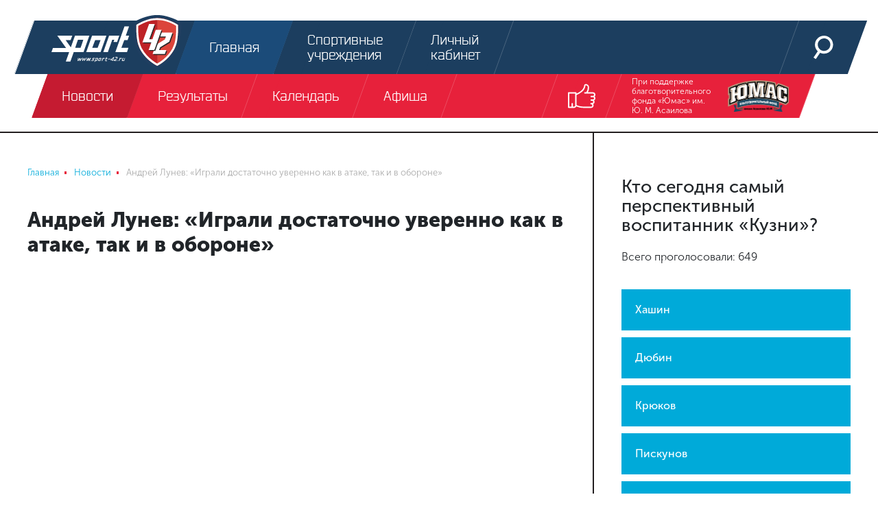

--- FILE ---
content_type: text/html; charset=UTF-8
request_url: https://sport-42.ru/news/detail/andrey-lunev-igrali-dostatochno-uverenno-kak-v-atake-tak-i-v-oborone/
body_size: 12988
content:
<!doctype html><html lang="ru"><head>    <link rel="icon" type="image/png" sizes="32x32" href="/favicon-32x32.png"> <link rel="icon" type="image/png" sizes="96x96" href="/favicon-96x96.png"> <link rel="icon" type="image/png" sizes="16x16" href="/favicon-16x16.png"> <link rel="stylesheet" href="/local/templates/sport42/pre.css"/> <meta charset="UTF-8"> <title>Андрей Лунев: «Играли достаточно уверенно как в атаке, так и в обороне» / Новости спорта Новокузнецк, Кемерово</title> <meta name="viewport" content="width=device-width, initial-scale=1.0, maximum-scale=1.0"> <meta http-equiv="X-UA-Compatible" content="IE=edge"> <meta name="yandex-verification" content="83183f07c334f8bd"/> <meta name="yandex-verification" content="8542cc3bf4fe5456"/>  <meta name="robots" content="index, follow"><link rel="canonical" href="https://sport-42.ru/news/detail/andrey-lunev-igrali-dostatochno-uverenno-kak-v-atake-tak-i-v-oborone/"><meta name="cmsmagazine" content="df07374d5bcbddeca18251fb4892aff5" />  </head><body class="b-site" itemscope itemtype="http://schema.org/WebPage"><div id="panel"></div><div class="text-center top-banner">  <ins data-revive-zoneid="1" data-revive-id="f941cadfef3de1e517ed92a47fca33d5"></ins>  </div><header class="b-header"> <div class="fixed-container"> <div class="header-top"> <a class="logo" href="/"> <svg class="icon icon_header-logo-icon header-logo-icon"> <use xlink:href="/local/templates/sport42/images/sprite.svg#header-logo-icon"></use> </svg> </a> <div class="menu"> <a class="menu-link active" href="/"> <span class="menu-link-animated"> <svg class="icon icon_header-main-icon header-icon"> <use xlink:href="/local/templates/sport42/images/sprite.svg#header-main-icon"></use> </svg> <span>Главная</span> </span> </a> <a class="menu-link " href="/companies/"> <span class="menu-link-animated"> <svg class="icon icon_header-sport-object-icon header-icon"> <use xlink:href="/local/templates/sport42/images/sprite.svg#header-sport-object-icon"></use> </svg> <span>Спортивные учреждения</span> </span> </a> <a class="menu-link " href="/personal/"> <span class="menu-link-animated"> <svg class="icon icon_header-login-icon header-icon"> <use xlink:href="/local/templates/sport42/images/sprite.svg#header-login-icon"></use> </svg> <span>Личный кабинет</span> </span> </a> </div> <div class="right-col"> <a class="menu-link" href="/search/"> <span class="menu-link-animated"> <svg class="icon icon_header-search-icon header-icon"> <use xlink:href="/local/templates/sport42/images/sprite.svg#header-search-icon"></use> </svg> </span> </a> <a class="menu-link btn-show-mobile btn-show-menu js-show-m-menu" href="#"> <span></span> <span></span> <span></span> </a> </div> </div> <div class="header-bottom"> <div class="menu js-header-menu"> <a class="menu-link active" href="/news/"> <span class="menu-link-animated js-type-21">Новости</span> </a> <a class="menu-link " href="/results/"> <span class="menu-link-animated js-type-17">Результаты</span> </a> <a class="menu-link " href="/calendar/"> <span class="menu-link-animated js-type-">Календарь</span> </a> <a class="menu-link " href="/afisha/"> <span class="menu-link-animated js-type-23">Афиша</span> </a> </div> <div class="right-col"> <a class="menu-link js-show-header-socials show-header-socials" href="#"> <span class="menu-link-animated"> <svg class="icon icon_header-show-socials header-show-socials"> <use xlink:href="/local/templates/sport42/images/sprite.svg#header-show-socials"></use> </svg> </span> </a> <div class="header-socials js-header-socials"> <a class="menu-link" href="http://vk.com/sportkuzbass" target="_blank"> <span class="menu-link-animated"> <svg class="icon icon_fixed-socials-icon-vk icon-social"> <use xlink:href="/local/templates/sport42/images/sprite.svg#fixed-socials-icon-vk"></use> </svg> </span> </a> <a class="menu-link" href="http://www.youtube.com/user/SportKuzbass" target="_blank"> <span class="menu-link-animated"> <svg class="icon icon_fixed-socials-icon-youtube icon-social"> <use xlink:href="/local/templates/sport42/images/sprite.svg#fixed-socials-icon-youtube"></use> </svg> </span> </a> <a class="menu-link" href="http://instagram.com/sportkuzbass" target="_blank"> <span class="menu-link-animated"> <svg class="icon icon_fixed-socials-icon-instagram icon-social"> <use xlink:href="/local/templates/sport42/images/sprite.svg#fixed-socials-icon-instagram"></use> </svg> </span> </a> </div> </div> <a class="sponsors menu-link" href="https://vk.com/bfumas" target="_blank"> При поддержке благотворительного фонда «Юмас» им. Ю. М. Асаилова <img src="/local/templates/sport42/images/header-sponsor.png"/> </a> </div> <div class="header-mobile-menu"> <ul> <li> <a href="/news/">Новости</a> </li> <li> <a href="/personal/">Личный кабинет</a> </li> <li> <a href="/results/">Результаты</a> </li> <li> <a href="/calendar/">Календарь</a> </li> <li> <a href="/afisha/">Афиша</a> </li> <li> <a href="/companies/">Спортивные учреждения</a> </li> </ul> <div class="mobile-socials"> <a href="http://vk.com/sportkuzbass" target="_blank"> <svg class="icon icon_fixed-socials-icon-vk icon-social"> <use xlink:href="/local/templates/sport42/images/sprite.svg#fixed-socials-icon-vk"></use> </svg> </a> <a href="http://www.youtube.com/user/SportKuzbass" target="_blank"> <svg class="icon icon_fixed-socials-icon-youtube icon-social"> <use xlink:href="/local/templates/sport42/images/sprite.svg#fixed-socials-icon-youtube"></use> </svg> </a> <a href="http://instagram.com/sportkuzbass" target="_blank"> <svg class="icon icon_fixed-socials-icon-instagram icon-social"> <use xlink:href="/local/templates/sport42/images/sprite.svg#fixed-socials-icon-instagram"></use> </svg> </a> </div> <div class="mobile-contacts"> <div class="row"> <div class="mobile-contact col-4 align-self-end"><span>Спортивное интернет-телевидение Новокузнецка</span></div> <div class="mobile-contact col-4 align-self-end"><span>При поддержке благотвортельного фонда «Юмас» им. Ю. М. Асаилова</span></div> <div class="mobile-contact col-4 align-self-end"><span>Разработка и дизайн</span></div> </div> <div class="row"> <div class="mobile-contact col-md-4 col-sm-12 align-self-middle"><img src="/local/templates/sport42/images/header-logo-icon.svg"/></div> <div class="mobile-contact col-md-4 col-sm-12 align-self-middle"><img src="/local/templates/sport42/images/header-sponsor.png"/></div> <div class="mobile-contact col-md-4 col-sm-12 align-self-middle"> <svg class="icon icon_happy-happy icon-mobile-happy"> <use xlink:href="/local/templates/sport42/images/sprite.svg#happy-happy"></use> </svg> </div> </div> </div> </div> </div></header><div class="b-page-column-container "> <div class="b-page-column page-column-center"> <nav class="b-breadcrumb"><ul class="breadcrumb" role="navigation" itemscope itemtype="http://schema.org/BreadcrumbList"><li itemprop="itemListElement" itemscope itemtype="http://schema.org/ListItem" id="bx_breadcrumb_0"><a href="/" title="Главная" itemprop="item"><span itemprop="name">Главная</span></a><meta itemprop="position" content="1" /></li><li itemprop="itemListElement" itemscope itemtype="http://schema.org/ListItem" id="bx_breadcrumb_1"><a href="/news/" title="Новости" itemprop="item"><span itemprop="name">Новости</span></a><meta itemprop="position" content="2" /></li><li class="active" itemprop="itemListElement" itemscope itemtype="http://schema.org/ListItem" id="bx_breadcrumb_2"><span itemprop="name">Андрей Лунев: «Играли достаточно уверенно как в атаке, так и в обороне»</span><meta itemprop="position" content="3" /></li></ul></nav> <div class="b-title article-title"> <h1>Андрей Лунев: «Играли достаточно уверенно как в атаке, так и в обороне»</h1> </div> <div class="b-main-article"> <div class="article-content content-area"> <iframe width="1271" height="715" src="https://www.youtube.com/embed/XH8rCEAjz-M" title="«Кузнецкие Медведи» - «Снежные Барсы» - 5:1 Пресс-конференция. Андрей Лунев, Александр Истомин" frameborder="0" allow="accelerometer; autoplay; clipboard-write; encrypted-media; gyroscope; picture-in-picture; web-share" allowfullscreen></iframe> </div> </div> <div class="b-article-title"> <div class="tags"> <a class="tag hockey" href="/news/hockey/"> Хоккей </a> <a class="tag" href="/news/tag/%D0%9F%D1%80%D0%B5%D1%81%D1%81-%D0%BA%D0%BE%D0%BD%D1%84%D0%B5%D1%80%D0%B5%D0%BD%D1%86%D0%B8%D1%8F+%D0%9C%D0%A5%D0%9B/"> #Пресс-конференция МХЛ </a> <a class="tag" href="/news/tag/%D0%A5%D0%9A+%D0%9A%D1%83%D0%B7%D0%BD%D0%B5%D1%86%D0%BA%D0%B8%D0%B5+%D0%9C%D0%B5%D0%B4%D0%B2%D0%B5%D0%B4%D0%B8/"> #ХК Кузнецкие Медведи </a> <a class="tag" href="/news/tag/%D0%A5%D0%9A+%D0%A1%D0%BD%D0%B5%D0%B6%D0%BD%D1%8B%D0%B5+%D0%91%D0%B0%D1%80%D1%81%D1%8B/"> #ХК Снежные Барсы </a> <a class="tag" href="/news/tag/%D0%90%D0%BD%D0%B4%D1%80%D0%B5%D0%B9+%D0%9B%D1%83%D0%BD%D0%B5%D0%B2/"> #Андрей Лунев </a> <a class="tag" href="/news/tag/%D0%90%D0%BB%D0%B5%D0%BA%D1%81%D0%B0%D0%BD%D0%B4%D1%80+%D0%98%D1%81%D1%82%D0%BE%D0%BC%D0%B8%D0%BD/"> #Александр Истомин </a> </div> <div class="author-panel"> <a class="author" href="#"> <div class="image-container"><img src="/local/templates/sport42/images/article-author.png"></div> <div class="name-date"> <div class="name">Редакция Sport42</div> <div class="date">09.09.2023</div> </div> </a> <div class="b-social-share"> Расскажи друзьям: <div class="ya-share2" data-services="vkontakte,facebook,twitter"></div> </div> </div> </div> <div class="b-title"> <h2>Читайте далее</h2> </div> <div class="b-news-list b-inner-block"> <div class="element small " id="bx_3218110189_69531"> <div class="right-col"> <div class="about"> <a class="date" href="/news/detail/sib-tranzit-proigral-tyumeni-propustiv-reshayushchiy-myach-na-posledney-minute/"> 09 сентября 2023 16:17</a>  <a class="comments" href="/news/detail/sib-tranzit-proigral-tyumeni-propustiv-reshayushchiy-myach-na-posledney-minute/#comments"> <svg class="icon icon_news-list-comments icon-comments"> <use xlink:href="/local/templates/sport42/images/sprite.svg#news-list-comments"></use> </svg> <span>0</span> </a> <a class="watches" href="/news/detail/sib-tranzit-proigral-tyumeni-propustiv-reshayushchiy-myach-na-posledney-minute/"> <svg class="icon icon_news-list-watches icon-watches"> <use xlink:href="/local/templates/sport42/images/sprite.svg#news-list-watches"></use> </svg> <span>1274</span> </a>  <a class="watch-news" href="/news/detail/sib-tranzit-proigral-tyumeni-propustiv-reshayushchiy-myach-na-posledney-minute/"> <svg class="icon icon_news-list-arrow icon-arrow"> <use xlink:href="/local/templates/sport42/images/sprite.svg#news-list-arrow"></use> </svg> </a> </div> <a class="heading small" href="/news/detail/sib-tranzit-proigral-tyumeni-propustiv-reshayushchiy-myach-na-posledney-minute/" itemprop="headline"> «Сиб-Транзит» проиграл «Тюмени», пропустив решающий мяч на последней минуте </a> <div class="tags"> <a class="btn news-tag js-news-tag football" href="/news/football/"> Футбол </a> <a class="btn news-tag js-news-tag " href="/news/tag/Сиб-Транзит/">#Сиб-Транзит</a> <a class="btn news-tag js-news-tag " href="/news/tag/суперлига/">#суперлига</a> <a class="btn news-tag js-news-tag " href="/news/tag/МФК Тюмень/">#МФК Тюмень</a> <a class="btn news-tag js-news-tag " href="/news/tag/Максим Панов/">#Максим Панов</a> <a class="btn news-tag js-news-tag hidden" href="/news/tag/Мини-футбол/">#Мини-футбол</a> </div> </div> </div> <div class="element small " id="bx_3218110189_69530"> <div class="right-col"> <div class="about"> <a class="date" href="/news/detail/medvedi-vpervye-s-bronzovogo-sezona-nachali-chempionat-s-dvukh-pobed-podryad/"> 09 сентября 2023 15:10</a>  <a class="comments" href="/news/detail/medvedi-vpervye-s-bronzovogo-sezona-nachali-chempionat-s-dvukh-pobed-podryad/#comments"> <svg class="icon icon_news-list-comments icon-comments"> <use xlink:href="/local/templates/sport42/images/sprite.svg#news-list-comments"></use> </svg> <span>0</span> </a> <a class="watches" href="/news/detail/medvedi-vpervye-s-bronzovogo-sezona-nachali-chempionat-s-dvukh-pobed-podryad/"> <svg class="icon icon_news-list-watches icon-watches"> <use xlink:href="/local/templates/sport42/images/sprite.svg#news-list-watches"></use> </svg> <span>1474</span> </a>  <a class="watch-news" href="/news/detail/medvedi-vpervye-s-bronzovogo-sezona-nachali-chempionat-s-dvukh-pobed-podryad/"> <svg class="icon icon_news-list-arrow icon-arrow"> <use xlink:href="/local/templates/sport42/images/sprite.svg#news-list-arrow"></use> </svg> </a> </div> <a class="heading small" href="/news/detail/medvedi-vpervye-s-bronzovogo-sezona-nachali-chempionat-s-dvukh-pobed-podryad/" itemprop="headline"> «Медведи» впервые с бронзового сезона начали чемпионат с двух побед подряд </a> <div class="tags"> <a class="btn news-tag js-news-tag hockey" href="/news/hockey/"> Хоккей </a> <a class="btn news-tag js-news-tag " href="/news/tag/МХЛ/">#МХЛ</a> <a class="btn news-tag js-news-tag " href="/news/tag/ХК Кузнецкие Медведи/">#ХК Кузнецкие Медведи</a> <a class="btn news-tag js-news-tag " href="/news/tag/ХК Снежные Барсы/">#ХК Снежные Барсы</a> <a class="btn news-tag js-news-tag " href="/news/tag/Вячеслав Бугров/">#Вячеслав Бугров</a> <a class="btn news-tag js-news-tag hidden" href="/news/tag/Егор Иванов/">#Егор Иванов</a> <a class="btn news-tag js-news-tag hidden" href="/news/tag/Петр Пискунов/">#Петр Пискунов</a> <a class="btn news-tag js-news-tag hidden" href="/news/tag/Никита Щеглов/">#Никита Щеглов</a> <a class="btn news-tag js-news-tag hidden" href="/news/tag/Павел Калашников/">#Павел Калашников</a> <a class="btn tags-more js-tags-more" href="#"> <svg class="icon icon_news-list-tag-more "> <use xlink:href="/local/templates/sport42/images/sprite.svg#news-list-tag-more"></use> </svg> </a> </div> </div> </div> <div class="element small " id="bx_3218110189_69525"> <div class="right-col"> <div class="about"> <a class="date" href="/news/detail/sib-tranzit-vnov-prinimaet-tyumen-pryamaya-translyatsiya/"> 09 сентября 2023 13:25</a>  <a class="comments" href="/news/detail/sib-tranzit-vnov-prinimaet-tyumen-pryamaya-translyatsiya/#comments"> <svg class="icon icon_news-list-comments icon-comments"> <use xlink:href="/local/templates/sport42/images/sprite.svg#news-list-comments"></use> </svg> <span>0</span> </a> <a class="watches" href="/news/detail/sib-tranzit-vnov-prinimaet-tyumen-pryamaya-translyatsiya/"> <svg class="icon icon_news-list-watches icon-watches"> <use xlink:href="/local/templates/sport42/images/sprite.svg#news-list-watches"></use> </svg> <span>1392</span> </a>  <a class="watch-news" href="/news/detail/sib-tranzit-vnov-prinimaet-tyumen-pryamaya-translyatsiya/"> <svg class="icon icon_news-list-arrow icon-arrow"> <use xlink:href="/local/templates/sport42/images/sprite.svg#news-list-arrow"></use> </svg> </a> </div> <a class="heading small" href="/news/detail/sib-tranzit-vnov-prinimaet-tyumen-pryamaya-translyatsiya/" itemprop="headline"> «Сиб-Транзит» вновь принимает «Тюмень». Прямая трансляция </a> <div class="tags"> <a class="btn news-tag js-news-tag football" href="/news/football/"> Футбол </a> <a class="btn news-tag js-news-tag " href="/news/tag/Мини-футбол/">#Мини-футбол</a> <a class="btn news-tag js-news-tag " href="/news/tag/Сиб-Транзит/">#Сиб-Транзит</a> <a class="btn news-tag js-news-tag " href="/news/tag/МФК Тюмень/">#МФК Тюмень</a> <a class="btn news-tag js-news-tag " href="/news/tag/суперлига/">#суперлига</a> <a class="btn news-tag js-news-tag hidden" href="/news/tag/прямой эфир/">#прямой эфир</a> </div> </div> </div> <div class="element small " id="bx_3218110189_69526"> <div class="right-col"> <div class="about"> <a class="date" href="/news/detail/kuznetskie-medvedi-prinimayut-molodyezh-barysa-nash-sostav-i-translyatsiya/"> 09 сентября 2023 12:00</a>  <a class="comments" href="/news/detail/kuznetskie-medvedi-prinimayut-molodyezh-barysa-nash-sostav-i-translyatsiya/#comments"> <svg class="icon icon_news-list-comments icon-comments"> <use xlink:href="/local/templates/sport42/images/sprite.svg#news-list-comments"></use> </svg> <span>0</span> </a> <a class="watches" href="/news/detail/kuznetskie-medvedi-prinimayut-molodyezh-barysa-nash-sostav-i-translyatsiya/"> <svg class="icon icon_news-list-watches icon-watches"> <use xlink:href="/local/templates/sport42/images/sprite.svg#news-list-watches"></use> </svg> <span>1309</span> </a>  <a class="watch-news" href="/news/detail/kuznetskie-medvedi-prinimayut-molodyezh-barysa-nash-sostav-i-translyatsiya/"> <svg class="icon icon_news-list-arrow icon-arrow"> <use xlink:href="/local/templates/sport42/images/sprite.svg#news-list-arrow"></use> </svg> </a> </div> <a class="heading small" href="/news/detail/kuznetskie-medvedi-prinimayut-molodyezh-barysa-nash-sostav-i-translyatsiya/" itemprop="headline"> «Кузнецкие Медведи» принимают молодёжь «Барыса». Наш состав и трансляция </a> <div class="tags"> <a class="btn news-tag js-news-tag hockey" href="/news/hockey/"> Хоккей </a> <a class="btn news-tag js-news-tag " href="/news/tag/МХЛ/">#МХЛ</a> <a class="btn news-tag js-news-tag " href="/news/tag/ХК Кузнецкие Медведи/">#ХК Кузнецкие Медведи</a> <a class="btn news-tag js-news-tag " href="/news/tag/ХК Снежные Барсы/">#ХК Снежные Барсы</a> <a class="btn news-tag js-news-tag " href="/news/tag/заявка на игру/">#заявка на игру</a> <a class="btn news-tag js-news-tag hidden" href="/news/tag/прямой эфир/">#прямой эфир</a> </div> </div> </div> <div class="element small " id="bx_3218110189_69528"> <div class="right-col"> <div class="about"> <a class="date" href="/news/detail/medvedi-sygrayut-vtoroy-match-so-snezhnymi-barsami-pervyy-vyigrali-so-schyetom-8-1/"> 09 сентября 2023 10:46</a>  <a class="comments" href="/news/detail/medvedi-sygrayut-vtoroy-match-so-snezhnymi-barsami-pervyy-vyigrali-so-schyetom-8-1/#comments"> <svg class="icon icon_news-list-comments icon-comments"> <use xlink:href="/local/templates/sport42/images/sprite.svg#news-list-comments"></use> </svg> <span>0</span> </a> <a class="watches" href="/news/detail/medvedi-sygrayut-vtoroy-match-so-snezhnymi-barsami-pervyy-vyigrali-so-schyetom-8-1/"> <svg class="icon icon_news-list-watches icon-watches"> <use xlink:href="/local/templates/sport42/images/sprite.svg#news-list-watches"></use> </svg> <span>1056</span> </a>  <a class="watch-news" href="/news/detail/medvedi-sygrayut-vtoroy-match-so-snezhnymi-barsami-pervyy-vyigrali-so-schyetom-8-1/"> <svg class="icon icon_news-list-arrow icon-arrow"> <use xlink:href="/local/templates/sport42/images/sprite.svg#news-list-arrow"></use> </svg> </a> </div> <a class="heading small" href="/news/detail/medvedi-sygrayut-vtoroy-match-so-snezhnymi-barsami-pervyy-vyigrali-so-schyetom-8-1/" itemprop="headline"> «Медведи» сыграют второй матч со «Снежными Барсами». Первый выиграли со счётом 8:1 </a> <div class="tags"> <a class="btn news-tag js-news-tag hockey" href="/news/hockey/"> Хоккей </a> <a class="btn news-tag js-news-tag " href="/news/tag/Анонс МХЛ/">#Анонс МХЛ</a> <a class="btn news-tag js-news-tag " href="/news/tag/ХК Кузнецкие Медведи/">#ХК Кузнецкие Медведи</a> <a class="btn news-tag js-news-tag " href="/news/tag/ХК Снежные Барсы/">#ХК Снежные Барсы</a> </div> </div> </div> </div> <div class="b-title"> <h2>Комментарии: 2</h2> <a href="/rules/">Правила</a></div><div class="b-comments-form">  <form id="addReview" method="post"> <input type="hidden" name="sessid" id="sessid" value="eedd47451de757b1bf365b0520fe45f2" /> <input type="hidden" name="action" value="likee.review.add.post"> <input type="hidden" name="PARENT_ID" value="0"> <div class="quote d-none js-quote"></div> <div class="form-group"> <label for="reviewUserName">Ваше имя</label> <input type="text" class="form-control" name="USER_NAME" id="reviewUserName" value="" required> </div> <div class="form-group"> <label for="reviewUserEmail">Ваш email</label> <input type="email" class="form-control" name="USER_EMAIL" id="reviewUserEmail" value="" required> </div> <div class="form-group"> <textarea class="form-control" name="REVIEW" id="reviewText" rows="5" maxlength="1000" placeholder="Напишите ваш комментарий" ></textarea> </div> <div class="form-group"> <div class="g-recaptcha" data-sitekey=""></div> </div> <button class="btn-submit" type="submit">Отправить</button></form> </div> <div class="b-comments-list"> <div class="comment" id="comment232486" itemprop="comment" itemscope itemtype="http://schema.org/Comment"> <meta itemprop="datePublished" content="2023-09-11T11:19:31"> <div class="header"> <div class="header-top"> <div class="user" itemprop="creator" itemscope itemtype="http://schema.org/Person"> <div class="user-img"><img itemprop="image" src="/local/templates/sport42/images/club-default-image.svg"></div> <span class="user-name" itemprop="name">Роман</span> <span class="user-time"> 11.09.2023 11:19:31 </span> </div> <div class="votes js-votes"> <form action="/news/detail/andrey-lunev-igrali-dostatochno-uverenno-kak-v-atake-tak-i-v-oborone/" class="js-review-vote-form"> <input type="hidden" name="sessid" id="sessid_1" value="eedd47451de757b1bf365b0520fe45f2" /> <input type="hidden" name="REVIEW_ID" value="232486"> <input type="hidden" name="action" value="likee.review.list.vote"> <div class="count js-count">0</div> <button class="btn btn-blue vote vote-plus js-vote-plus disabled" name="VALUE" value="1" disabled title="Сначала авторизуйтесь"> + </button> <button class="btn btn-blue vote vote-minus js-vote-minus disabled" name="VALUE" value="-1" disabled title="Сначала авторизуйтесь"> - </button> </form> </div> </div> </div> <div class="content"> <p itemprop="text"> Такого во же мнение </p> </div> <div class="footer"> <a href="#" class="js-review-reply" data-id="232486">Ответить</a> <a href="#comment232486">Поделиться</a> </div> </div> <div class="comment" id="comment232469" itemprop="comment" itemscope itemtype="http://schema.org/Comment"> <meta itemprop="datePublished" content="2023-09-10T04:52:01"> <div class="header"> <div class="header-top"> <div class="user" itemprop="creator" itemscope itemtype="http://schema.org/Person"> <div class="user-img"><img itemprop="image" src="/local/templates/sport42/images/club-default-image.svg"></div> <span class="user-name" itemprop="name">Александр</span> <span class="user-time"> 10.09.2023 04:52:01 </span> </div> <div class="votes js-votes"> <form action="/news/detail/andrey-lunev-igrali-dostatochno-uverenno-kak-v-atake-tak-i-v-oborone/" class="js-review-vote-form"> <input type="hidden" name="sessid" id="sessid_2" value="eedd47451de757b1bf365b0520fe45f2" /> <input type="hidden" name="REVIEW_ID" value="232469"> <input type="hidden" name="action" value="likee.review.list.vote"> <div class="count js-count">0</div> <button class="btn btn-blue vote vote-plus js-vote-plus disabled" name="VALUE" value="1" disabled title="Сначала авторизуйтесь"> + </button> <button class="btn btn-blue vote vote-minus js-vote-minus disabled" name="VALUE" value="-1" disabled title="Сначала авторизуйтесь"> - </button> </form> </div> </div> </div> <div class="content"> <p itemprop="text"> С другими командами к сожалению Медведи будут мальчиками для битья. </p> </div> <div class="footer"> <a href="#" class="js-review-reply" data-id="232469">Ответить</a> <a href="#comment232469">Поделиться</a> </div> </div> </div></div> <div class="b-page-column page-column-aside" id="sidebar_left"> <div class="b-interview">  <div class="js-poll"> <div class="interview"> <div class="date-time"></div> <div class="heading"> <h3>Кто сегодня самый перспективный воспитанник «Кузни»?</h3> <p>Всего проголосовали: 649</p> </div> <div class="content js-interview-content"> <form class="votes js-interview-form" method="post" action="/local/components/likee/polls.list/ajax.php"> <input type="hidden" name="sessid" id="sessid_3" value="eedd47451de757b1bf365b0520fe45f2" /> <input type="hidden" name="action" value="likee.polls.list.vote"> <input type="hidden" name="POLL_ID" value="100"> <button class="vote" name="VARIANT_ID" value="516"> <div class="name"> Хашин </div> <div class="selected"> <svg class="icon icon_interview-check-icon interview-check-icon"> <use xlink:href="/local/templates/sport42/images/sprite.svg#interview-check-icon"></use> </svg> </div> </button> <button class="vote" name="VARIANT_ID" value="517"> <div class="name"> Дюбин </div> <div class="selected"> <svg class="icon icon_interview-check-icon interview-check-icon"> <use xlink:href="/local/templates/sport42/images/sprite.svg#interview-check-icon"></use> </svg> </div> </button> <button class="vote" name="VARIANT_ID" value="518"> <div class="name"> Крюков </div> <div class="selected"> <svg class="icon icon_interview-check-icon interview-check-icon"> <use xlink:href="/local/templates/sport42/images/sprite.svg#interview-check-icon"></use> </svg> </div> </button> <button class="vote" name="VARIANT_ID" value="519"> <div class="name"> Пискунов </div> <div class="selected"> <svg class="icon icon_interview-check-icon interview-check-icon"> <use xlink:href="/local/templates/sport42/images/sprite.svg#interview-check-icon"></use> </svg> </div> </button> <button class="vote" name="VARIANT_ID" value="520"> <div class="name"> Гржелецкий </div> <div class="selected"> <svg class="icon icon_interview-check-icon interview-check-icon"> <use xlink:href="/local/templates/sport42/images/sprite.svg#interview-check-icon"></use> </svg> </div> </button> <button class="vote" name="VARIANT_ID" value="521"> <div class="name"> Гуревич </div> <div class="selected"> <svg class="icon icon_interview-check-icon interview-check-icon"> <use xlink:href="/local/templates/sport42/images/sprite.svg#interview-check-icon"></use> </svg> </div> </button> <button class="vote" name="VARIANT_ID" value="522"> <div class="name"> Герасимов </div> <div class="selected"> <svg class="icon icon_interview-check-icon interview-check-icon"> <use xlink:href="/local/templates/sport42/images/sprite.svg#interview-check-icon"></use> </svg> </div> </button> <button class="vote" name="VARIANT_ID" value="523"> <div class="name"> Никто </div> <div class="selected"> <svg class="icon icon_interview-check-icon interview-check-icon"> <use xlink:href="/local/templates/sport42/images/sprite.svg#interview-check-icon"></use> </svg> </div> </button> </form> </div> </div> <div class="interviews-more"> <a href="/local/components/likee/polls.list/ajax.php?category=2" class="js-reload"> <svg class="icon icon_interview-more-icon load-more-icon"> <use xlink:href="/local/templates/sport42/images/sprite.svg#interview-more-icon"></use> </svg> Еще одно голосование </a> </div> </div> </div><div class="text-center b-content-images">   </div> <div class="b-nav-tabs nav-tabs-text"><ul class="nav nav-tabs" role="tab-list"><li class="nav-item"> <a class="nav-link active" role="tab" aria-selected="aria-selected" data-toggle="tab" href="#b-match-result-1" aria-controls="b-match-result-1" id="b-match-result-today">Результаты </a> </li><li class="nav-item"> <a class="nav-link" role="tab" data-toggle="tab" href="#b-match-result-2" aria-controls="b-match-result-2" id="b-match-result-tomorrow">Календарь </a> </li></ul><div class="tab-content"><div class="tab-pane fade show active" role="tabpanel" id="b-match-result-1" aria-labelledby="today"> <div class="b-match-result"> <div class="element"> <div class="heading clearfix"> <a class="tag float-left hockey" href="/results/hockey/">Хоккей</a> <div class="date-time float-right"> <span class="date">19 января</span> </div> </div> <div class="content"> <div class="match js-match second-win" > <div class="match-content"> <div class="club"> <img src="/upload/resize_cache/iblock/da6/48_48_1/toros.png" alt="Торос" width="48" height="38"> Т� </div> <div class="score"> <span>4</span> : <span class="second">5</span> </div> <div class="club second"> <img src="/upload/resize_cache/iblock/f78/48_48_1/hockey_metallurg.png" alt="Металлург Нк" width="48" height="48"> М� </div> </div> <div class="overtime-pause">Б</div> </div> </div> </div> <div class="element"> <div class="heading clearfix"> <a class="tag float-left hockey" href="/results/hockey/">Хоккей</a> <div class="date-time float-right"> <span class="date">17 января</span> </div> </div> <div class="content"> <div class="match js-match second-win" > <div class="match-content"> <div class="club"> <img src="/upload/resize_cache/iblock/d9a/tw3se19geb2275cz2bev1m7car4ohyf5/48_48_1/Ижсталь.png" alt="Ижсталь" width="48" height="48"> И� </div> <div class="score"> <span>2</span> : <span class="second">3</span> </div> <div class="club second"> <img src="/upload/resize_cache/iblock/f78/48_48_1/hockey_metallurg.png" alt="Металлург Нк" width="48" height="48"> М� </div> </div> <div class="overtime-pause">Б</div> </div> </div> </div> <div class="element"> <div class="heading clearfix"> <a class="tag float-left hockey" href="/results/hockey/">Хоккей</a> <div class="date-time float-right"> <span class="date">13 января</span> </div> </div> <div class="content"> <div class="match js-match first-win" > <div class="match-content"> <div class="club"> <img src="/upload/resize_cache/iblock/f78/48_48_1/hockey_metallurg.png" alt="Металлург Нк" width="48" height="48"> М� </div> <div class="score"> <span>5</span> : <span class="second">1</span> </div> <div class="club second"> <img src="/upload/resize_cache/iblock/72c/o6bqhjd250mnrh3h32rdkcmm4mb001o0/48_48_1/Кристалл.png" alt="Кристалл" width="48" height="48"> К� </div> </div> </div> <div class="match js-match first-win" > <div class="match-content"> <div class="club"> <img src="/upload/resize_cache/iblock/cfe/48_48_1/белые.png" alt="Белые Медведи" width="48" height="48"> Б� </div> <div class="score"> <span>7</span> : <span class="second">4</span> </div> <div class="club second"> <img src="/upload/resize_cache/iblock/7c8/48_48_1/medved.png" alt="Кузнецкие Медведи" width="48" height="48"> К� </div> </div> </div> </div> </div> <div class="element"> <div class="heading clearfix"> <a class="tag float-left hockey" href="/results/hockey/">Хоккей</a> <div class="date-time float-right"> <span class="date">12 января</span> </div> </div> <div class="content"> <div class="match js-match second-win" > <div class="match-content"> <div class="club"> <img src="/upload/resize_cache/iblock/cfe/48_48_1/белые.png" alt="Белые Медведи" width="48" height="48"> Б� </div> <div class="score"> <span>1</span> : <span class="second">2</span> </div> <div class="club second"> <img src="/upload/resize_cache/iblock/7c8/48_48_1/medved.png" alt="Кузнецкие Медведи" width="48" height="48"> К� </div> </div> <div class="overtime-pause">Б</div> </div> </div> </div> <div class="element"> <div class="heading clearfix"> <a class="tag float-left hockey" href="/results/hockey/">Хоккей</a> <div class="date-time float-right"> <span class="date">11 января</span> </div> </div> <div class="content"> <div class="match js-match first-win" > <div class="match-content"> <div class="club"> <img src="/upload/resize_cache/iblock/f78/48_48_1/hockey_metallurg.png" alt="Металлург Нк" width="48" height="48"> М� </div> <div class="score"> <span>4</span> : <span class="second">3</span> </div> <div class="club second"> <img src="/upload/resize_cache/iblock/45d/bv05nvo6y43rf19tpfy3jjmub09ts0fp/48_48_1/Дизель.png" alt="Дизель" width="48" height="48"> Д� </div> </div> </div> </div> </div> </div> <div class="b-match-result"> <div class="element"> <div class="heading clearfix"> <a class="tag float-left football" href="/results/football/">Футбол</a> <div class="date-time float-right"> <span class="date">15 июля</span> </div> </div> <div class="content"> <div class="match js-match first-win" > <div class="match-content"> <div class="club"> <img src="/upload/resize_cache/iblock/05d/48_48_1/франция.png" alt="Франция" width="48" height="32"> Ф� </div> <div class="score"> <span>4</span> : <span class="second">2</span> </div> <div class="club second"> <img src="/upload/resize_cache/iblock/5eb/48_48_1/хор.png" alt="Хорватия" width="48" height="24"> Х� </div> </div> </div> </div> </div> <div class="element"> <div class="heading clearfix"> <a class="tag float-left football" href="/results/football/">Футбол</a> <div class="date-time float-right"> <span class="date">14 июля</span> </div> </div> <div class="content"> <div class="match js-match second-win" > <div class="match-content"> <div class="club"> <img src="/upload/resize_cache/iblock/e4e/48_48_1/анг.png" alt="Англия" width="48" height="29"> А� </div> <div class="score"> <span>0</span> : <span class="second">2</span> </div> <div class="club second"> <img src="/upload/resize_cache/iblock/859/48_48_1/бел.png" alt="Бельгия" width="48" height="32"> Б� </div> </div> </div> </div> </div> <div class="element"> <div class="heading clearfix"> <a class="tag float-left football" href="/results/football/">Футбол</a> <div class="date-time float-right"> <span class="date">11 июля</span> </div> </div> <div class="content"> <div class="match js-match first-win" > <div class="match-content"> <div class="club"> <img src="/upload/resize_cache/iblock/5eb/48_48_1/хор.png" alt="Хорватия" width="48" height="24"> Х� </div> <div class="score"> <span>2</span> : <span class="second">1</span> </div> <div class="club second"> <img src="/upload/resize_cache/iblock/e4e/48_48_1/анг.png" alt="Англия" width="48" height="29"> А� </div> </div> <div class="overtime-pause">ОТ</div> </div> </div> </div> <div class="element"> <div class="heading clearfix"> <a class="tag float-left football" href="/results/football/">Футбол</a> <div class="date-time float-right"> <span class="date">10 июля</span> </div> </div> <div class="content"> <div class="match js-match first-win" > <div class="match-content"> <div class="club"> <img src="/upload/resize_cache/iblock/05d/48_48_1/франция.png" alt="Франция" width="48" height="32"> Ф� </div> <div class="score"> <span>1</span> : <span class="second">0</span> </div> <div class="club second"> <img src="/upload/resize_cache/iblock/859/48_48_1/бел.png" alt="Бельгия" width="48" height="32"> Б� </div> </div> </div> </div> </div> <div class="element"> <div class="heading clearfix"> <a class="tag float-left football" href="/results/football/">Футбол</a> <div class="date-time float-right"> <span class="date">07 июля</span> </div> </div> <div class="content"> <div class="match js-match second-win" > <div class="match-content"> <div class="club"> <img src="/upload/resize_cache/iblock/42f/48_48_1/Russia.jpg" alt="Россия" width="48" height="32"> Р� </div> <div class="score"> <span>2</span> : <span class="second">3</span> </div> <div class="club second"> <img src="/upload/resize_cache/iblock/5eb/48_48_1/хор.png" alt="Хорватия" width="48" height="24"> Х� </div> </div> <div class="overtime-pause">ОТ</div> </div> <div class="match js-match second-win" > <div class="match-content"> <div class="club"> <img src="/upload/resize_cache/iblock/037/48_48_1/Sweden.jpg" alt="Швеция" width="48" height="30"> Ш� </div> <div class="score"> <span>0</span> : <span class="second">2</span> </div> <div class="club second"> <img src="/upload/resize_cache/iblock/e4e/48_48_1/анг.png" alt="Англия" width="48" height="29"> А� </div> </div> </div> </div> </div> </div> <div class="b-match-result"> <div class="element"> <div class="heading clearfix"> <a class="tag float-left volleyball" href="/results/volleyball/">Волейбол</a> <div class="date-time float-right"> <span class="date">25 марта</span> </div> </div> <div class="content"> <div class="match js-match first-win" > <div class="match-content"> <div class="club"> <img src="/upload/resize_cache/iblock/3d1/48_48_1/кузбасс.jpg" alt="Кузбасс" width="48" height="48"> К� </div> <div class="score"> <span>3</span> : <span class="second">0</span> </div> <div class="club second"> <img src="/upload/resize_cache/iblock/431/48_48_1/аск.png" alt="АСК" width="48" height="48"> А� </div> </div> </div> </div> </div> <div class="element"> <div class="heading clearfix"> <a class="tag float-left volleyball" href="/results/volleyball/">Волейбол</a> <div class="date-time float-right"> <span class="date">20 марта</span> </div> </div> <div class="content"> <div class="match js-match first-win" > <div class="match-content"> <div class="club"> <img src="/upload/resize_cache/iblock/3d1/48_48_1/кузбасс.jpg" alt="Кузбасс" width="48" height="48"> К� </div> <div class="score"> <span>3</span> : <span class="second">0</span> </div> <div class="club second"> <img src="/upload/resize_cache/iblock/46d/48_48_1/1.jpg" alt="Югра-Самотлор" width="48" height="48"> Ю� </div> </div> </div> </div> </div> <div class="element"> <div class="heading clearfix"> <a class="tag float-left volleyball" href="/results/volleyball/">Волейбол</a> <div class="date-time float-right"> <span class="date">15 марта</span> </div> </div> <div class="content"> <div class="match js-match second-win" > <div class="match-content"> <div class="club"> <img src="/upload/resize_cache/iblock/99f/48_48_1/строитель.png" alt="Строитель Минск" width="48" height="48"> С� </div> <div class="score"> <span>1</span> : <span class="second">3</span> </div> <div class="club second"> <img src="/upload/resize_cache/iblock/3d1/48_48_1/кузбасс.jpg" alt="Кузбасс" width="48" height="48"> К� </div> </div> </div> </div> </div> <div class="element"> <div class="heading clearfix"> <a class="tag float-left volleyball" href="/results/volleyball/">Волейбол</a> <div class="date-time float-right"> <span class="date">12 марта</span> </div> </div> <div class="content"> <div class="match js-match first-win" > <div class="match-content"> <div class="club"> <img src="/upload/resize_cache/iblock/853/48_48_1/VC_Belogorie_Logo.jpg" alt="Белогорье" width="37" height="48"> Б� </div> <div class="score"> <span>3</span> : <span class="second">0</span> </div> <div class="club second"> <img src="/upload/resize_cache/iblock/3d1/48_48_1/кузбасс.jpg" alt="Кузбасс" width="48" height="48"> К� </div> </div> </div> </div> </div> <div class="element"> <div class="heading clearfix"> <a class="tag float-left volleyball" href="/results/volleyball/">Волейбол</a> <div class="date-time float-right"> <span class="date">04 марта</span> </div> </div> <div class="content"> <div class="match js-match first-win" > <div class="match-content"> <div class="club"> <img src="/upload/resize_cache/iblock/264/48_48_1/1.jpg" alt="Динамо-ЛО" width="48" height="48"> Д� </div> <div class="score"> <span>3</span> : <span class="second">0</span> </div> <div class="club second"> <img src="/upload/resize_cache/iblock/3d1/48_48_1/кузбасс.jpg" alt="Кузбасс" width="48" height="48"> К� </div> </div> </div> </div> </div> <div class="element"> <div class="heading clearfix"> <a class="tag float-left volleyball" href="/results/volleyball/">Волейбол</a> <div class="date-time float-right"> <span class="date">25 февраля</span> </div> </div> <div class="content"> <div class="match js-match first-win" > <div class="match-content"> <div class="club"> <img src="/upload/resize_cache/iblock/3d1/48_48_1/кузбасс.jpg" alt="Кузбасс" width="48" height="48"> К� </div> <div class="score"> <span>3</span> : <span class="second">1</span> </div> <div class="club second"> <img src="/upload/resize_cache/iblock/d09/48_48_1/зенит спб.png" alt="Зенит" width="48" height="24"> З� </div> </div> </div> </div> </div> </div> <div class="b-match-result"> <div class="element"> <div class="heading clearfix"> <a class="tag float-left rugby" href="/results/rugby/">Регби</a> <div class="date-time float-right"> <span class="date">22 октября</span> </div> </div> <div class="content"> <div class="match js-match first-win" > <div class="match-content"> <div class="club"> <img src="/upload/resize_cache/iblock/d56/48_48_1/1.jpg" alt="ВВА-Подмосковье" width="37" height="48"> В� </div> <div class="score"> <span>21</span> : <span class="second">14</span> </div> <div class="club second"> <img src="/upload/resize_cache/iblock/f8a/48_48_1/rugby_metallurg.png" alt="РК Металлург" width="48" height="48"> Р� </div> </div> </div> </div> </div> <div class="element"> <div class="heading clearfix"> <a class="tag float-left rugby" href="/results/rugby/">Регби</a> <div class="date-time float-right"> <span class="date">09 октября</span> </div> </div> <div class="content"> <div class="match js-match first-win" > <div class="match-content"> <div class="club"> <img src="/upload/resize_cache/iblock/008/48_48_1/стрела.png" alt="Стрела" width="48" height="47"> С� </div> <div class="score"> <span>53</span> : <span class="second">18</span> </div> <div class="club second"> <img src="/upload/resize_cache/iblock/f8a/48_48_1/rugby_metallurg.png" alt="РК Металлург" width="48" height="48"> Р� </div> </div> </div> </div> </div> <div class="element"> <div class="heading clearfix"> <a class="tag float-left rugby" href="/results/rugby/">Регби</a> <div class="date-time float-right"> <span class="date">01 октября</span> </div> </div> <div class="content"> <div class="match js-match second-win" > <div class="match-content"> <div class="club"> <img src="/upload/resize_cache/iblock/f8a/48_48_1/rugby_metallurg.png" alt="РК Металлург" width="48" height="48"> Р� </div> <div class="score"> <span>15</span> : <span class="second">53</span> </div> <div class="club second"> <img src="/upload/resize_cache/iblock/618/48_48_1/1.jpg" alt="Енисей-СТМ" width="48" height="48"> С� </div> </div> </div> </div> </div> <div class="element"> <div class="heading clearfix"> <a class="tag float-left rugby" href="/results/rugby/">Регби</a> <div class="date-time float-right"> <span class="date">18 сентября</span> </div> </div> <div class="content"> <div class="match js-match second-win" > <div class="match-content"> <div class="club"> <img src="/upload/resize_cache/iblock/d63/48_48_1/1.jpeg" alt="ХКМ Динамо" width="48" height="48"> Д� </div> <div class="score"> <span>8</span> : <span class="second">23</span> </div> <div class="club second"> <img src="/upload/resize_cache/iblock/f8a/48_48_1/rugby_metallurg.png" alt="РК Металлург" width="48" height="48"> Р� </div> </div> </div> </div> </div> <div class="element"> <div class="heading clearfix"> <a class="tag float-left rugby" href="/results/rugby/">Регби</a> <div class="date-time float-right"> <span class="date">06 сентября</span> </div> </div> <div class="content"> <div class="match js-match second-win" > <div class="match-content"> <div class="club"> <img src="/upload/resize_cache/iblock/f8a/48_48_1/rugby_metallurg.png" alt="РК Металлург" width="48" height="48"> Р� </div> <div class="score"> <span>16</span> : <span class="second">31</span> </div> <div class="club second"> <img src="/upload/resize_cache/iblock/511/48_48_1/локо.png" alt="Локомотив" width="48" height="48"> Л� </div> </div> </div> </div> </div> <div class="element"> <div class="heading clearfix"> <a class="tag float-left rugby" href="/results/rugby/">Регби</a> <div class="date-time float-right"> <span class="date">14 августа</span> </div> </div> <div class="content"> <div class="match js-match second-win" > <div class="match-content"> <div class="club"> <img src="/upload/resize_cache/iblock/817/48_48_1/химик.png" alt="Химик Дзержинск" width="41" height="48"> Х� </div> <div class="score"> <span>10</span> : <span class="second">43</span> </div> <div class="club second"> <img src="/upload/resize_cache/iblock/f8a/48_48_1/rugby_metallurg.png" alt="РК Металлург" width="48" height="48"> Р� </div> </div> </div> </div> </div> </div> <div class="b-match-result"> <div class="element"> <div class="heading clearfix"> <a class="tag float-left hockeyball" href="/results/hockeyball/">Хоккей с мячом</a> <div class="date-time float-right"> <span class="date">09 ноября</span> </div> </div> <div class="content"> <div class="match js-match first-win" > <div class="match-content"> <div class="club"> <img src="/upload/resize_cache/iblock/10d/48_48_1/кузбасс.jpg" alt="Кузбасс" width="48" height="48"> К� </div> <div class="score"> <span>12</span> : <span class="second">3</span> </div> <div class="club second"> <img src="/upload/resize_cache/iblock/c34/48_48_1/мурман.jpeg" alt="Мурман" width="48" height="48"> М� </div> </div> </div> </div> </div> <div class="element"> <div class="heading clearfix"> <a class="tag float-left hockeyball" href="/results/hockeyball/">Хоккей с мячом</a> <div class="date-time float-right"> <span class="date">06 ноября</span> </div> </div> <div class="content"> <div class="match js-match first-win" > <div class="match-content"> <div class="club"> <img src="/upload/resize_cache/iblock/10d/48_48_1/кузбасс.jpg" alt="Кузбасс" width="48" height="48"> К� </div> <div class="score"> <span>11</span> : <span class="second">1</span> </div> <div class="club second"> <img src="/upload/resize_cache/iblock/4d4/48_48_1/Dinamo-Kazan-hokkey-480.jpg" alt="Динамо-Казань" width="42" height="48"> Д� </div> </div> </div> </div> </div> <div class="element"> <div class="heading clearfix"> <a class="tag float-left hockeyball" href="/results/hockeyball/">Хоккей с мячом</a> <div class="date-time float-right"> <span class="date">06 марта</span> </div> </div> <div class="content"> <div class="match js-match first-win" > <div class="match-content"> <div class="club"> <img src="/upload/resize_cache/iblock/10d/48_48_1/кузбасс.jpg" alt="Кузбасс" width="48" height="48"> К� </div> <div class="score"> <span>10</span> : <span class="second">4</span> </div> <div class="club second"> <img src="/upload/resize_cache/iblock/8ff/48_48_1/1.jpeg" alt="Байкал-Энергия" width="48" height="48"> Б� </div> </div> </div> </div> </div> <div class="element"> <div class="heading clearfix"> <a class="tag float-left hockeyball" href="/results/hockeyball/">Хоккей с мячом</a> <div class="date-time float-right"> <span class="date">03 марта</span> </div> </div> <div class="content"> <div class="match js-match second-win" > <div class="match-content"> <div class="club"> <img src="/upload/resize_cache/iblock/8ff/48_48_1/1.jpeg" alt="Байкал-Энергия" width="48" height="48"> Б� </div> <div class="score"> <span>8</span> : <span class="second">11</span> </div> <div class="club second"> <img src="/upload/resize_cache/iblock/10d/48_48_1/кузбасс.jpg" alt="Кузбасс" width="48" height="48"> К� </div> </div> </div> </div> </div> <div class="element"> <div class="heading clearfix"> <a class="tag float-left hockeyball" href="/results/hockeyball/">Хоккей с мячом</a> <div class="date-time float-right"> <span class="date">28 февраля</span> </div> </div> <div class="content"> <div class="match js-match second-win" > <div class="match-content"> <div class="club"> <img src="/upload/resize_cache/iblock/041/48_48_1/сибсельмаш.png" alt="Сибсельмаш" width="48" height="48"> С� </div> <div class="score"> <span>1</span> : <span class="second">8</span> </div> <div class="club second"> <img src="/upload/resize_cache/iblock/10d/48_48_1/кузбасс.jpg" alt="Кузбасс" width="48" height="48"> К� </div> </div> </div> </div> </div> <div class="element"> <div class="heading clearfix"> <a class="tag float-left hockeyball" href="/results/hockeyball/">Хоккей с мячом</a> <div class="date-time float-right"> <span class="date">22 февраля</span> </div> </div> <div class="content"> <div class="match js-match first-win" > <div class="match-content"> <div class="club"> <img src="/upload/resize_cache/iblock/10d/48_48_1/кузбасс.jpg" alt="Кузбасс" width="48" height="48"> К� </div> <div class="score"> <span>8</span> : <span class="second">5</span> </div> <div class="club second"> <img src="/upload/resize_cache/iblock/8ff/48_48_1/1.jpeg" alt="Байкал-Энергия" width="48" height="48"> Б� </div> </div> </div> </div> </div> </div></div><div class="tab-pane fade" role="tabpanel" id="b-match-result-2" aria-labelledby="tomorrow"> <div class="b-match-result"> <div class="element"> <div class="heading clearfix"> <a class="tag float-left hockey" href="/calendar/hockey/">Хоккей</a> <div class="date-time float-right"> <span class="date">20 января</span> </div> </div> <div class="content"> <div class="match js-match has-link " > <div class="match-content"> <div class="club"> <img src="/upload/resize_cache/iblock/7c8/48_48_1/medved.png" alt="Кузнецкие Медведи" width="48" height="48"> К� </div> <div class="score"> <span>18</span> : <span class="second">30</span> </div> <div class="club second"> <img src="/upload/resize_cache/iblock/a3f/fqs583cdjgszt8c7x3vwd9n4o3h6p3dp/48_48_1/Снежные Барсы.png" alt="Снежные Барсы" width="48" height="48"> С� </div> </div> <a class="btn match-btn red match-bet" href="/forecast/?match=74512"> <svg class="icon icon_match-result-score icon-match-result-score"> <use xlink:href="/local/templates/sport42/images/sprite.svg#match-result-score"></use> </svg> <span>Сделать прогноз</span> <svg class="icon icon_match-result-arrow icon-match-result-arrow"> <use xmlns:xlink="http://www.w3.org/1999/xlink" xlink:href="/local/templates/sport42/images/sprite.svg#match-result-arrow"></use> </svg> </a> </div> </div> </div> <div class="element"> <div class="heading clearfix"> <a class="tag float-left hockey" href="/calendar/hockey/">Хоккей</a> <div class="date-time float-right"> <span class="date">21 января</span> </div> </div> <div class="content"> <div class="match js-match has-link " > <div class="match-content"> <div class="club"> <img src="/upload/resize_cache/iblock/470/48_48_1/молот.png" alt="Молот" width="48" height="41"> М� </div> <div class="score"> <span>21</span> : <span class="second">00</span> </div> <div class="club second"> <img src="/upload/resize_cache/iblock/f78/48_48_1/hockey_metallurg.png" alt="Металлург Нк" width="48" height="48"> М� </div> </div> <a class="btn match-btn red match-bet" href="/forecast/?match=74402"> <svg class="icon icon_match-result-score icon-match-result-score"> <use xlink:href="/local/templates/sport42/images/sprite.svg#match-result-score"></use> </svg> <span>Сделать прогноз</span> <svg class="icon icon_match-result-arrow icon-match-result-arrow"> <use xmlns:xlink="http://www.w3.org/1999/xlink" xlink:href="/local/templates/sport42/images/sprite.svg#match-result-arrow"></use> </svg> </a> </div> </div> </div> <div class="element"> <div class="heading clearfix"> <a class="tag float-left hockey" href="/calendar/hockey/">Хоккей</a> <div class="date-time float-right"> <span class="date">23 января</span> </div> </div> <div class="content"> <div class="match js-match has-link " > <div class="match-content"> <div class="club"> <img src="/upload/resize_cache/iblock/4c0/5yg2gjrymp2d80aoqiapfwy6nquntajd/48_48_1/Олимпия.png" alt="Олимпия" width="48" height="48"> О� </div> <div class="score"> <span>23</span> : <span class="second">00</span> </div> <div class="club second"> <img src="/upload/resize_cache/iblock/f78/48_48_1/hockey_metallurg.png" alt="Металлург Нк" width="48" height="48"> М� </div> </div> <a class="btn match-btn red match-bet" href="/forecast/?match=74403"> <svg class="icon icon_match-result-score icon-match-result-score"> <use xlink:href="/local/templates/sport42/images/sprite.svg#match-result-score"></use> </svg> <span>Сделать прогноз</span> <svg class="icon icon_match-result-arrow icon-match-result-arrow"> <use xmlns:xlink="http://www.w3.org/1999/xlink" xlink:href="/local/templates/sport42/images/sprite.svg#match-result-arrow"></use> </svg> </a> </div> </div> </div> <div class="element"> <div class="heading clearfix"> <a class="tag float-left hockey" href="/calendar/hockey/">Хоккей</a> <div class="date-time float-right"> <span class="date">25 января</span> </div> </div> <div class="content"> <div class="match js-match has-link " > <div class="match-content"> <div class="club"> <img src="/upload/resize_cache/iblock/663/gqfml7z0erugy0hx6rhf5hcnt6p8k88d/48_48_1/МХК Динамо Москва.png" alt="МХК Динамо Москва" width="48" height="48"> Д� </div> <div class="score"> <span>17</span> : <span class="second">00</span> </div> <div class="club second"> <img src="/upload/resize_cache/iblock/7c8/48_48_1/medved.png" alt="Кузнецкие Медведи" width="48" height="48"> К� </div> </div> <a class="btn match-btn red match-bet" href="/forecast/?match=74548"> <svg class="icon icon_match-result-score icon-match-result-score"> <use xlink:href="/local/templates/sport42/images/sprite.svg#match-result-score"></use> </svg> <span>Сделать прогноз</span> <svg class="icon icon_match-result-arrow icon-match-result-arrow"> <use xmlns:xlink="http://www.w3.org/1999/xlink" xlink:href="/local/templates/sport42/images/sprite.svg#match-result-arrow"></use> </svg> </a> </div> </div> </div> <div class="element"> <div class="heading clearfix"> <a class="tag float-left hockey" href="/calendar/hockey/">Хоккей</a> <div class="date-time float-right"> <span class="date">27 января</span> </div> </div> <div class="content"> <div class="match js-match has-link " > <div class="match-content"> <div class="club"> <img src="/upload/resize_cache/iblock/f78/48_48_1/hockey_metallurg.png" alt="Металлург Нк" width="48" height="48"> М� </div> <div class="score"> <span>19</span> : <span class="second">00</span> </div> <div class="club second"> <img src="/upload/resize_cache/iblock/d89/48_48_1/горняк.png" alt="Горняк" width="48" height="27"> Г� </div> </div> <a class="btn match-btn red match-bet" href="/forecast/?match=74431"> <svg class="icon icon_match-result-score icon-match-result-score"> <use xlink:href="/local/templates/sport42/images/sprite.svg#match-result-score"></use> </svg> <span>Сделать прогноз</span> <svg class="icon icon_match-result-arrow icon-match-result-arrow"> <use xmlns:xlink="http://www.w3.org/1999/xlink" xlink:href="/local/templates/sport42/images/sprite.svg#match-result-arrow"></use> </svg> </a> </div> </div> </div> <div class="element"> <div class="heading clearfix"> <a class="tag float-left hockey" href="/calendar/hockey/">Хоккей</a> <div class="date-time float-right"> <span class="date">29 января</span> </div> </div> <div class="content"> <div class="match js-match has-link " > <div class="match-content"> <div class="club"> <img src="/upload/resize_cache/iblock/f78/48_48_1/hockey_metallurg.png" alt="Металлург Нк" width="48" height="48"> М� </div> <div class="score"> <span>19</span> : <span class="second">00</span> </div> <div class="club second"> <img src="/upload/resize_cache/iblock/a30/48_48_1/челмет.png" alt="Челмет" width="48" height="38"> Ч� </div> </div> <a class="btn match-btn red match-bet" href="/forecast/?match=74432"> <svg class="icon icon_match-result-score icon-match-result-score"> <use xlink:href="/local/templates/sport42/images/sprite.svg#match-result-score"></use> </svg> <span>Сделать прогноз</span> <svg class="icon icon_match-result-arrow icon-match-result-arrow"> <use xmlns:xlink="http://www.w3.org/1999/xlink" xlink:href="/local/templates/sport42/images/sprite.svg#match-result-arrow"></use> </svg> </a> </div> </div> </div> </div> </div></div></div><div class="text-center b-content-images">   </div><br> </div></div><footer class="b-footer"> <div class="b-page-column-container"> <div class="b-page-column page-column-aside footer-col"> <div class="heading">Спортивное интернет-телевидение Кузбасса</div> <div class="footer-logo heading"> <a class="logo" href="/"> <svg class="icon icon_header-logo-icon "> <use xlink:href="/local/templates/sport42/images/sprite.svg#header-logo-icon"></use> </svg> </a> </div> <div class="heading footer-sponsor"> <a href="https://vk.com/bfumas" target="_blank"> <img src="/local/templates/sport42/images/header-sponsor.png"/> </a> </div> <div class="heading">При поддержке благотворительного фонда "Юмас" им. Ю. М. Асаилова</div><div class="heading"></div> </div> <div class="b-page-column page-column-center footer-col"> <div class="row"> <div class="col-6"> <ul class="list-unstyled footer-list"> <li><a href="/">Главная</a></li> <li><a href="/bets/">Тотализатор</a></li> <li><a href="/personal/">Личный кабинет</a></li> <li><a href="/companies/">Спортивные учреждения</a></li> <li><a href="/upload/sport-42.ru-offer.pdf">Коммерческое предложение</a></li> </ul> </div> <div class="col-6"> <ul class="list-unstyled footer-list"> <li><a href="/news/">Новости</a></li> <li><a href="/results/">Результаты</a></li> <li><a href="/calendar/">Календарь</a></li> <li><a href="/afisha/">Афиша</a></li> </ul> </div> </div> </div> <div class="b-page-column page-column-aside footer-col"> <div class="heading">Разработка и дизайн сайта</div> <div class="heading"> <a href="http://likee.ru" target="_blank"> <img src="/local/templates/sport42/images/footer-site.png"/> </a> </div> <div class="heading">  <a href="https://metrika.yandex.ru/stat/?id=23429533&amp;from=informer" target="_blank" rel="nofollow"><img src="https://informer.yandex.ru/informer/23429533/3_1_FFFFFFFF_EFEFEFFF_0_pageviews" style="width:88px; height:31px; border:0;" alt="Яндекс.Метрика" title="Яндекс.Метрика: данные за сегодня (просмотры, визиты и уникальные посетители)" class="ym-advanced-informer" data-cid="23429533" data-lang="ru"/></a>    <noscript> <div><img src="https://mc.yandex.ru/watch/23429533" style="position:absolute; left:-9999px;" alt=""/></div> </noscript>    <noscript> <img src="//counter.rambler.ru/top100.cnt?pid=5752760" alt="Топ-100" /> </noscript>  </div> </div> </div> <div class="register-info"> <div class="content"> <div class="tag">12+</div> </div> </div></footer><script data-skip-moving="true">(function(w, d, n) {var cl = "bx-core";var ht = d.documentElement;var htc = ht ? ht.className : undefined;if (htc === undefined || htc.indexOf(cl) !== -1){return;}var ua = n.userAgent;if (/(iPad;)|(iPhone;)/i.test(ua)){cl += " bx-ios";}else if (/Windows/i.test(ua)){cl += ' bx-win';}else if (/Macintosh/i.test(ua)){cl += " bx-mac";}else if (/Linux/i.test(ua) && !/Android/i.test(ua)){cl += " bx-linux";}else if (/Android/i.test(ua)){cl += " bx-android";}cl += (/(ipad|iphone|android|mobile|touch)/i.test(ua) ? " bx-touch" : " bx-no-touch");cl += w.devicePixelRatio && w.devicePixelRatio >= 2? " bx-retina": " bx-no-retina";if (/AppleWebKit/.test(ua)){cl += " bx-chrome";}else if (/Opera/.test(ua)){cl += " bx-opera";}else if (/Firefox/.test(ua)){cl += " bx-firefox";}ht.className = htc ? htc + " " + cl : cl;})(window, document, navigator);</script><link href="/bitrix/cache/css/s1/sport42/template_a300bfde91b3504d8aa68bd069c29207/template_a300bfde91b3504d8aa68bd069c29207_v1.css?1768795817472098" type="text/css" rel="stylesheet" data-template-style="true"><script async src="https://www.googletagmanager.com/gtag/js?id=UA-115294092-1"></script><script> window.dataLayer = window.dataLayer || []; function gtag() { dataLayer.push(arguments); } gtag('js', new Date()); gtag('config', 'UA-115294092-1'); </script><script> function bitrixUserIsAuthorized() { return 'N' === 'Y'; } </script><script>if(!window.BX)window.BX={};if(!window.BX.message)window.BX.message=function(mess){if(typeof mess==='object'){for(let i in mess) {BX.message[i]=mess[i];} return true;}};</script><script>(window.BX||top.BX).message({"JS_CORE_LOADING":"Загрузка...","JS_CORE_NO_DATA":"- Нет данных -","JS_CORE_WINDOW_CLOSE":"Закрыть","JS_CORE_WINDOW_EXPAND":"Развернуть","JS_CORE_WINDOW_NARROW":"Свернуть в окно","JS_CORE_WINDOW_SAVE":"Сохранить","JS_CORE_WINDOW_CANCEL":"Отменить","JS_CORE_WINDOW_CONTINUE":"Продолжить","JS_CORE_H":"ч","JS_CORE_M":"м","JS_CORE_S":"с","JSADM_AI_HIDE_EXTRA":"Скрыть лишние","JSADM_AI_ALL_NOTIF":"Показать все","JSADM_AUTH_REQ":"Требуется авторизация!","JS_CORE_WINDOW_AUTH":"Войти","JS_CORE_IMAGE_FULL":"Полный размер"});</script><script src="/bitrix/js/main/core/core.min.js?1768795805242882"></script><script>BX.Runtime.registerExtension({"name":"main.core","namespace":"BX","loaded":true});</script><script>BX.setJSList(["\/bitrix\/js\/main\/core\/core_ajax.js","\/bitrix\/js\/main\/core\/core_promise.js","\/bitrix\/js\/main\/polyfill\/promise\/js\/promise.js","\/bitrix\/js\/main\/loadext\/loadext.js","\/bitrix\/js\/main\/loadext\/extension.js","\/bitrix\/js\/main\/polyfill\/promise\/js\/promise.js","\/bitrix\/js\/main\/polyfill\/find\/js\/find.js","\/bitrix\/js\/main\/polyfill\/includes\/js\/includes.js","\/bitrix\/js\/main\/polyfill\/matches\/js\/matches.js","\/bitrix\/js\/ui\/polyfill\/closest\/js\/closest.js","\/bitrix\/js\/main\/polyfill\/fill\/main.polyfill.fill.js","\/bitrix\/js\/main\/polyfill\/find\/js\/find.js","\/bitrix\/js\/main\/polyfill\/matches\/js\/matches.js","\/bitrix\/js\/main\/polyfill\/core\/dist\/polyfill.bundle.js","\/bitrix\/js\/main\/core\/core.js","\/bitrix\/js\/main\/polyfill\/intersectionobserver\/js\/intersectionobserver.js","\/bitrix\/js\/main\/lazyload\/dist\/lazyload.bundle.js","\/bitrix\/js\/main\/polyfill\/core\/dist\/polyfill.bundle.js","\/bitrix\/js\/main\/parambag\/dist\/parambag.bundle.js"]);</script><script>BX.Runtime.registerExtension({"name":"ui.dexie","namespace":"BX.DexieExport","loaded":true});</script><script>BX.Runtime.registerExtension({"name":"fc","namespace":"window","loaded":true});</script><script>BX.Runtime.registerExtension({"name":"jquery","namespace":"window","loaded":true});</script><script>BX.Runtime.registerExtension({"name":"pushstream","namespace":"window","loaded":true});</script><script>BX.Runtime.registerExtension({"name":"likeepush","namespace":"window","loaded":true});</script><script>(window.BX||top.BX).message({"LANGUAGE_ID":"ru","FORMAT_DATE":"DD.MM.YYYY","FORMAT_DATETIME":"DD.MM.YYYY HH:MI:SS","COOKIE_PREFIX":"BITRIX_SM","SERVER_TZ_OFFSET":"25200","UTF_MODE":"Y","SITE_ID":"s1","SITE_DIR":"\/","USER_ID":"","SERVER_TIME":1768913979,"USER_TZ_OFFSET":0,"USER_TZ_AUTO":"Y","bitrix_sessid":"eedd47451de757b1bf365b0520fe45f2"});</script><script src="/bitrix/js/ui/dexie/dist/dexie.bundle.min.js?1750770692102530"></script><script src="/bitrix/js/main/core/core_frame_cache.min.js?176879580510214"></script><script src="/bitrix/js/main/jquery/jquery-1.12.4.min.js?167856476397163"></script><script src="https://www.google.com/recaptcha/api.js"></script><script>BX.setJSList(["\/local\/components\/likee\/review.add\/templates\/.default\/script.js","\/local\/components\/likee\/review.list\/templates\/.default\/script.js","\/local\/templates\/sport42\/js\/jquery.sticky-kit.min.js","\/local\/templates\/sport42\/js\/es5-shims.min.js","\/local\/templates\/sport42\/js\/ajax.form.js","\/local\/templates\/sport42\/components\/bitrix\/menu\/header\/script.js","\/local\/components\/likee\/polls.list\/templates\/.default\/script.js","\/local\/templates\/sport42\/js\/share.js","\/local\/templates\/sport42\/js\/site.js"]);</script><script src="/bitrix/cache/js/s1/sport42/template_a22bd7d9c671fc255240cb5b8cff052c/template_a22bd7d9c671fc255240cb5b8cff052c_v1.js?176879581799847"></script><script src="/bitrix/cache/js/s1/sport42/page_6a99ff46501bb934f17b099a2d0ad736/page_6a99ff46501bb934f17b099a2d0ad736_v1.js?17687958173028"></script><script async src="/local/templates/sport42/js/main.bundle.js"></script><script async src="//adv.sport-42.ru/www/delivery/asyncjs.php"></script><script async src="//adv.sport-42.ru/www/delivery/asyncjs.php"></script><script async src="//adv.sport-42.ru/www/delivery/asyncjs.php"></script><script type="text/javascript"> (function (d, w, c) { (w[c] = w[c] || []).push(function () { try { w.yaCounter23429533 = new Ya.Metrika({ id: 23429533, clickmap: true, trackLinks: true, accurateTrackBounce: true, webvisor: true }); } catch (e) { } }); var n = d.getElementsByTagName("script")[0], s = d.createElement("script"), f = function () { n.parentNode.insertBefore(s, n); }; s.type = "text/javascript"; s.async = true; s.src = "https://mc.yandex.ru/metrika/watch.js"; if (w.opera == "[object Opera]") { d.addEventListener("DOMContentLoaded", f, false); } else { f(); } })(document, window, "yandex_metrika_callbacks"); </script><script> (function (w, d, c) { (w[c] = w[c] || []).push(function() { var options = { project: 5752760, }; try { w.top100Counter = new top100(options); } catch(e) { } }); var n = d.getElementsByTagName("script")[0], s = d.createElement("script"), f = function () { n.parentNode.insertBefore(s, n); }; s.type = "text/javascript"; s.async = true; s.src = (d.location.protocol == "https:" ? "https:" : "http:") + "//st.top100.ru/top100/top100.js"; if (w.opera == "[object Opera]") { d.addEventListener("DOMContentLoaded", f, false); } else { f(); } })(window, document, "_top100q"); </script></body></html>

--- FILE ---
content_type: text/css
request_url: https://sport-42.ru/bitrix/cache/css/s1/sport42/template_a300bfde91b3504d8aa68bd069c29207/template_a300bfde91b3504d8aa68bd069c29207_v1.css?1768795817472098
body_size: 68316
content:


/* Start:/local/templates/sport42/styles.css?1678564662143908*/
@font-face{font-family:"Museo Sans Cyrillic";src:url(/local/templates/sport42/fonts/MuseoSansLight.eot);src:url(/local/templates/sport42/fonts/MuseoSansLight.eot?#iefix) format("embedded-opentype"),url(/local/templates/sport42/fonts/MuseoSansLight.woff) format("woff"),url(/local/templates/sport42/fonts/MuseoSansLight.ttf) format("truetype");font-style:normal;font-weight:300}@font-face{font-family:"Museo Sans Cyrillic";src:url(/local/templates/sport42/fonts/MuseoSansRegular.eot);src:url(/local/templates/sport42/fonts/MuseoSansRegular.eot?#iefix) format("embedded-opentype"),url(/local/templates/sport42/fonts/MuseoSansRegular.woff) format("woff"),url(/local/templates/sport42/fonts/MuseoSansRegular.ttf) format("truetype");font-style:normal;font-weight:400}@font-face{font-family:"Museo Sans Cyrillic";src:url(/local/templates/sport42/fonts/MuseoSansMedium.eot);src:url(/local/templates/sport42/fonts/MuseoSansMedium.eot?#iefix) format("embedded-opentype"),url(/local/templates/sport42/fonts/MuseoSansMedium.woff) format("woff"),url(/local/templates/sport42/fonts/MuseoSansMedium.ttf) format("truetype");font-style:normal;font-weight:500}@font-face{font-family:"Museo Sans Cyrillic";src:url(/local/templates/sport42/fonts/MuseoSansBlack.eot);src:url(/local/templates/sport42/fonts/MuseoSansBlack.eot?#iefix) format("embedded-opentype"),url(/local/templates/sport42/fonts/MuseoSansBlack.woff) format("woff"),url(/local/templates/sport42/fonts/MuseoSansBlack.ttf) format("truetype");font-style:normal;font-weight:700}@font-face{font-family:"Museo Sans Cyrillic";src:url(/local/templates/sport42/fonts/MuseoSansBold.eot);src:url(/local/templates/sport42/fonts/MuseoSansBold.eot?#iefix) format("embedded-opentype"),url(/local/templates/sport42/fonts/MuseoSansBold.woff) format("woff"),url(/local/templates/sport42/fonts/MuseoSansBold.ttf) format("truetype");font-style:normal;font-weight:900}@font-face{font-family:"Museo Sans Cyrillic";src:url(/local/templates/sport42/fonts/MuseoSansCyrl-900.otf);font-style:normal;font-weight:900}@font-face{font-family:"Bender";src:url(/local/templates/sport42/fonts/BenderBold.eot);src:url(/local/templates/sport42/fonts/BenderBold.eot?#iefix) format("embedded-opentype"),url(/local/templates/sport42/fonts/BenderBold.woff) format("woff"),url(/local/templates/sport42/fonts/BenderBold.ttf) format("truetype");font-style:normal;font-weight:700}@font-face{font-family:"Bender";src:url(/local/templates/sport42/fonts/BenderRegular.eot);src:url(/local/templates/sport42/fonts/BenderRegular.eot?#iefix) format("embedded-opentype"),url(/local/templates/sport42/fonts/BenderRegular.woff) format("woff"),url(/local/templates/sport42/fonts/BenderRegular.ttf) format("truetype");font-style:normal;font-weight:400}
/*!
 * Bootstrap v4.0.0-beta.3 (https://getbootstrap.com)
 * Copyright 2011-2017 The Bootstrap Authors
 * Copyright 2011-2017 Twitter, Inc.
 * Licensed under MIT (https://github.com/twbs/bootstrap/blob/master/LICENSE)
 */
@-webkit-keyframes progress-bar-stripes{0%{background-position:1rem 0}to{background-position:0 0}}@keyframes progress-bar-stripes{0%{background-position:1rem 0}to{background-position:0 0}}:root{--indigo: #6610f2;--purple: #6f42c1;--pink: #e83e8c;--red: #dc3545;--orange: #fd7e14;--yellow: #ffc107;--green: #28a745;--teal: #20c997;--cyan: #17a2b8;--white: #fff;--gray: #868e96;--gray-dark: #343a40;--primary: #1b4b79;--secondary: #e7213b;--success: #28a745;--info: #17a2b8;--warning: #ffc107;--danger: #dc3545;--light: #f8f9fa;--dark: #343a40;--blue: #2cabd7;--breakpoint-xs: 0;--breakpoint-sm: 576px;--breakpoint-md: 768px;--breakpoint-lg: 992px;--breakpoint-xl: 1200px;--font-family-sans-serif: "Museo Sans Cyrillic", sans-serif;--font-family-monospace: SFMono-Regular, Menlo, Monaco, Consolas, "Liberation Mono", "Courier New", monospace}*,::after,::before{box-sizing:border-box}html{font-family:sans-serif;line-height:1.15;-webkit-text-size-adjust:100%;-ms-text-size-adjust:100%;-ms-overflow-style:scrollbar;-webkit-tap-highlight-color:transparent}@-ms-viewport{width:device-width}article,aside,dialog,figcaption,figure,footer,header,hgroup,main,nav,section{display:block}body{margin:0;font-family:"Museo Sans Cyrillic",sans-serif;font-size:1rem;font-weight:400;line-height:1.5;color:#212529;text-align:left;background-color:#fff}[tabindex="-1"]:focus{outline:0!important}address,hr{margin-bottom:1rem}hr{box-sizing:content-box;height:0;overflow:visible;margin-top:1rem;border:0;border-top:1px solid rgba(35,31,32,.1)}dl,h1,h2,h3,h4,h5,h6,ol,p,ul{margin-top:0}dl,ol,p,ul{margin-bottom:1rem}abbr[data-original-title],abbr[title]{text-decoration:underline dotted;cursor:help;border-bottom:0}address{font-style:normal;line-height:inherit}ol ol,ol ul,ul ol,ul ul{margin-bottom:0}dt{font-weight:700}dd{margin-bottom:.5rem;margin-left:0}blockquote,figure{margin:0 0 1rem}dfn{font-style:italic}b,strong{font-weight:bolder}sub,sup{position:relative;font-size:75%;line-height:0;vertical-align:baseline}sub{bottom:-.25em}sup{top:-.5em}a,a:hover{text-decoration:none}a{background-color:transparent;-webkit-text-decoration-skip:objects;color:#00aad9}a:hover{color:#008ab0}a:not([href]):not([tabindex]){color:inherit;text-decoration:none}a:not([href]):not([tabindex]):focus,a:not([href]):not([tabindex]):hover{color:inherit;text-decoration:none}a:not([href]):not([tabindex]):focus{outline:0}samp{font-size:1em}pre{margin-top:0;margin-bottom:1rem;overflow:auto;-ms-overflow-style:scrollbar}img{vertical-align:middle;border-style:none}svg:not(:root){overflow:hidden}[role=button],a,area,button,input:not([type=range]),label,select,summary,textarea{-ms-touch-action:manipulation;touch-action:manipulation}table{border-collapse:collapse}caption{padding-top:.75rem;padding-bottom:.75rem;color:#868e96;text-align:left;caption-side:bottom}th{text-align:inherit}label{display:inline-block;margin-bottom:.5rem}button{border-radius:0}button:focus{outline:1px dotted;outline:5px auto -webkit-focus-ring-color}button,input,optgroup,select,textarea{margin:0;font-family:inherit;font-size:inherit;line-height:inherit}button,input{overflow:visible}button,select{text-transform:none}[type=reset],[type=submit],button,html [type=button]{-webkit-appearance:button}[type=button]::-moz-focus-inner,[type=reset]::-moz-focus-inner,[type=submit]::-moz-focus-inner,button::-moz-focus-inner{padding:0;border-style:none}input[type=checkbox],input[type=radio]{box-sizing:border-box;padding:0}input[type=date],input[type=datetime-local],input[type=month],input[type=time]{-webkit-appearance:listbox}textarea{overflow:auto;resize:vertical}fieldset{min-width:0;padding:0;margin:0;border:0}legend{display:block;width:100%;max-width:100%;padding:0;margin-bottom:.5rem;font-size:1.5rem;line-height:inherit;color:inherit;white-space:normal}progress{vertical-align:baseline}[type=number]::-webkit-inner-spin-button,[type=number]::-webkit-outer-spin-button{height:auto}[type=search]{outline-offset:-2px;-webkit-appearance:none}[type=search]::-webkit-search-cancel-button,[type=search]::-webkit-search-decoration{-webkit-appearance:none}::-webkit-file-upload-button{font:inherit;-webkit-appearance:button}output{display:inline-block}summary{display:list-item;cursor:pointer}template{display:none}[hidden]{display:none!important}.h1,.h2,.h3,.h4,.h5,.h6,h1,h2,h3,h4,h5,h6{margin-bottom:40px;font-family:"Bender",sans-serif;font-weight:600;line-height:1.2;color:inherit}.h1,h1{font-size:2.5rem}.h2,h2{font-size:36px}.h3,h3{font-size:1.75rem}.h4,h4{font-size:1.5rem}.h5,h5{font-size:1.25rem}.h6,h6{font-size:1rem}.display-1,.lead{font-size:1.25rem;font-weight:300}.display-1{font-size:6rem;line-height:1.2}.display-2,.display-3,.display-4{font-size:5.5rem;font-weight:300;line-height:1.2}.display-3,.display-4{font-size:4.5rem}.display-4{font-size:3.5rem}.small,small{font-size:80%;font-weight:400}.mark,mark{padding:.2em;background-color:#fcf8e3}.list-inline,.list-unstyled{padding-left:0;list-style:none}.list-inline-item{display:inline-block}.list-inline-item:not(:last-child){margin-right:.5rem}.initialism{font-size:90%;text-transform:uppercase}.blockquote{margin-bottom:1rem;font-size:1.25rem}.blockquote-footer{display:block;font-size:80%;color:#868e96}.blockquote-footer::before{content:"\2014 \00A0"}.img-fluid,.img-thumbnail{max-width:100%;height:auto}.img-thumbnail{padding:.25rem;background-color:#fff;border:1px solid #dee2e6;border-radius:.25rem}.figure{display:inline-block}.figure-img{margin-bottom:.5rem;line-height:1}.figure-caption{font-size:90%;color:#868e96}code,kbd,pre,samp{font-family:SFMono-Regular,Menlo,Monaco,Consolas,"Liberation Mono","Courier New",monospace}code{color:#e83e8c;word-break:break-word}a>code,pre code{color:inherit}code,kbd,pre{font-size:87.5%}kbd{padding:.2rem .4rem;background-color:#212529;border-radius:.2rem;color:#fff}kbd kbd{padding:0;font-size:100%;font-weight:700}pre{display:block;color:#212529}pre code{font-size:inherit;word-break:normal}.pre-scrollable{max-height:340px;overflow-y:scroll}.container{width:100%;padding-right:15px;padding-left:15px;margin-right:auto;margin-left:auto}@media (min-width:576px){.container{max-width:540px}}@media (min-width:768px){.container{max-width:720px}}@media (min-width:992px){.container{max-width:960px}}@media (min-width:1200px){.container{max-width:1140px}}.container-fluid{width:100%;padding-right:15px;padding-left:15px;margin-right:auto;margin-left:auto}.row{display:-webkit-box;display:-ms-flexbox;display:flex;-ms-flex-wrap:wrap;flex-wrap:wrap;margin-right:-15px;margin-left:-15px}.card>hr,.no-gutters{margin-right:0;margin-left:0}.no-gutters>.col,.no-gutters>[class*=col-]{padding-right:0;padding-left:0}.col,.col-1,.col-10,.col-11,.col-12,.col-2,.col-3,.col-4,.col-5,.col-6,.col-7,.col-8,.col-9{position:relative;width:100%;min-height:1px;padding-right:15px;padding-left:15px}.col-auto{position:relative;min-height:1px;padding-right:15px;padding-left:15px}.col-lg,.col-lg-1,.col-lg-10,.col-lg-11,.col-lg-12,.col-lg-2,.col-lg-3,.col-lg-4,.col-lg-5,.col-lg-6,.col-lg-7,.col-lg-8,.col-lg-9,.col-lg-auto,.col-md,.col-md-1,.col-md-10,.col-md-11,.col-md-12,.col-md-2,.col-md-3,.col-md-4,.col-md-5,.col-md-6,.col-md-7,.col-md-8,.col-md-9,.col-md-auto,.col-sm,.col-sm-1,.col-sm-10,.col-sm-11,.col-sm-12,.col-sm-2,.col-sm-3,.col-sm-4,.col-sm-5,.col-sm-6,.col-sm-7,.col-sm-8,.col-sm-9,.col-sm-auto,.col-xl,.col-xl-1,.col-xl-10,.col-xl-11,.col-xl-12,.col-xl-2,.col-xl-3,.col-xl-4,.col-xl-5,.col-xl-6,.col-xl-7,.col-xl-8,.col-xl-9,.col-xl-auto{position:relative;width:100%;min-height:1px;padding-right:15px;padding-left:15px}.col{-ms-flex-preferred-size:0;flex-basis:0;-webkit-box-flex:1;-ms-flex-positive:1;flex-grow:1;max-width:100%}.col-auto{-webkit-box-flex:0;-ms-flex:0 0 auto;flex:0 0 auto;width:auto;max-width:none}.col-1,.col-2,.col-3{-webkit-box-flex:0;-ms-flex:0 0 8.33333%;flex:0 0 8.33333%;max-width:8.33333%}.col-2,.col-3{-ms-flex:0 0 16.66667%;flex:0 0 16.66667%;max-width:16.66667%}.col-3{-ms-flex:0 0 25%;flex:0 0 25%;max-width:25%}.col-4,.col-5,.col-6{-webkit-box-flex:0;-ms-flex:0 0 33.33333%;flex:0 0 33.33333%;max-width:33.33333%}.col-5,.col-6{-ms-flex:0 0 41.66667%;flex:0 0 41.66667%;max-width:41.66667%}.col-6{-ms-flex:0 0 50%;flex:0 0 50%;max-width:50%}.col-7,.col-8,.col-9{-webkit-box-flex:0;-ms-flex:0 0 58.33333%;flex:0 0 58.33333%;max-width:58.33333%}.col-8,.col-9{-ms-flex:0 0 66.66667%;flex:0 0 66.66667%;max-width:66.66667%}.col-9{-ms-flex:0 0 75%;flex:0 0 75%;max-width:75%}.col-10,.col-11,.col-12{-webkit-box-flex:0;-ms-flex:0 0 83.33333%;flex:0 0 83.33333%;max-width:83.33333%}.col-11,.col-12{-ms-flex:0 0 91.66667%;flex:0 0 91.66667%;max-width:91.66667%}.col-12{-ms-flex:0 0 100%;flex:0 0 100%;max-width:100%}.order-first{-webkit-box-ordinal-group:0;-ms-flex-order:-1;order:-1}.order-1{-webkit-box-ordinal-group:2;-ms-flex-order:1;order:1}.order-2{-webkit-box-ordinal-group:3;-ms-flex-order:2;order:2}.order-3{-webkit-box-ordinal-group:4;-ms-flex-order:3;order:3}.order-4{-webkit-box-ordinal-group:5;-ms-flex-order:4;order:4}.order-5{-webkit-box-ordinal-group:6;-ms-flex-order:5;order:5}.order-6{-webkit-box-ordinal-group:7;-ms-flex-order:6;order:6}.order-7{-webkit-box-ordinal-group:8;-ms-flex-order:7;order:7}.order-8{-webkit-box-ordinal-group:9;-ms-flex-order:8;order:8}.order-9{-webkit-box-ordinal-group:10;-ms-flex-order:9;order:9}.order-10{-webkit-box-ordinal-group:11;-ms-flex-order:10;order:10}.order-11{-webkit-box-ordinal-group:12;-ms-flex-order:11;order:11}.order-12{-webkit-box-ordinal-group:13;-ms-flex-order:12;order:12}.offset-1{margin-left:8.33333%}.offset-2{margin-left:16.66667%}.offset-3{margin-left:25%}.offset-4{margin-left:33.33333%}.offset-5{margin-left:41.66667%}.offset-6{margin-left:50%}.offset-7{margin-left:58.33333%}.offset-8{margin-left:66.66667%}.offset-9{margin-left:75%}.offset-10{margin-left:83.33333%}.offset-11{margin-left:91.66667%}@media (min-width:576px){.col-sm{-ms-flex-preferred-size:0;flex-basis:0;-webkit-box-flex:1;-ms-flex-positive:1;flex-grow:1;max-width:100%}.col-sm-auto{-webkit-box-flex:0;-ms-flex:0 0 auto;flex:0 0 auto;width:auto;max-width:none}.col-sm-1,.col-sm-2{-webkit-box-flex:0;-ms-flex:0 0 8.33333%;flex:0 0 8.33333%;max-width:8.33333%}.col-sm-2{-ms-flex:0 0 16.66667%;flex:0 0 16.66667%;max-width:16.66667%}.col-sm-3,.col-sm-4{-webkit-box-flex:0;-ms-flex:0 0 25%;flex:0 0 25%;max-width:25%}.col-sm-4{-ms-flex:0 0 33.33333%;flex:0 0 33.33333%;max-width:33.33333%}.col-sm-5,.col-sm-6{-webkit-box-flex:0;-ms-flex:0 0 41.66667%;flex:0 0 41.66667%;max-width:41.66667%}.col-sm-6{-ms-flex:0 0 50%;flex:0 0 50%;max-width:50%}.col-sm-7,.col-sm-8{-webkit-box-flex:0;-ms-flex:0 0 58.33333%;flex:0 0 58.33333%;max-width:58.33333%}.col-sm-8{-ms-flex:0 0 66.66667%;flex:0 0 66.66667%;max-width:66.66667%}.col-sm-10,.col-sm-9{-webkit-box-flex:0;-ms-flex:0 0 75%;flex:0 0 75%;max-width:75%}.col-sm-10{-ms-flex:0 0 83.33333%;flex:0 0 83.33333%;max-width:83.33333%}.col-sm-11,.col-sm-12{-webkit-box-flex:0;-ms-flex:0 0 91.66667%;flex:0 0 91.66667%;max-width:91.66667%}.col-sm-12{-ms-flex:0 0 100%;flex:0 0 100%;max-width:100%}.order-sm-first{-webkit-box-ordinal-group:0;-ms-flex-order:-1;order:-1}.order-sm-1{-webkit-box-ordinal-group:2;-ms-flex-order:1;order:1}.order-sm-2{-webkit-box-ordinal-group:3;-ms-flex-order:2;order:2}.order-sm-3{-webkit-box-ordinal-group:4;-ms-flex-order:3;order:3}.order-sm-4{-webkit-box-ordinal-group:5;-ms-flex-order:4;order:4}.order-sm-5{-webkit-box-ordinal-group:6;-ms-flex-order:5;order:5}.order-sm-6{-webkit-box-ordinal-group:7;-ms-flex-order:6;order:6}.order-sm-7{-webkit-box-ordinal-group:8;-ms-flex-order:7;order:7}.order-sm-8{-webkit-box-ordinal-group:9;-ms-flex-order:8;order:8}.order-sm-9{-webkit-box-ordinal-group:10;-ms-flex-order:9;order:9}.order-sm-10{-webkit-box-ordinal-group:11;-ms-flex-order:10;order:10}.order-sm-11{-webkit-box-ordinal-group:12;-ms-flex-order:11;order:11}.order-sm-12{-webkit-box-ordinal-group:13;-ms-flex-order:12;order:12}.offset-sm-0{margin-left:0}.offset-sm-1{margin-left:8.33333%}.offset-sm-2{margin-left:16.66667%}.offset-sm-3{margin-left:25%}.offset-sm-4{margin-left:33.33333%}.offset-sm-5{margin-left:41.66667%}.offset-sm-6{margin-left:50%}.offset-sm-7{margin-left:58.33333%}.offset-sm-8{margin-left:66.66667%}.offset-sm-9{margin-left:75%}.offset-sm-10{margin-left:83.33333%}.offset-sm-11{margin-left:91.66667%}}@media (min-width:768px){.col-md{-ms-flex-preferred-size:0;flex-basis:0;-webkit-box-flex:1;-ms-flex-positive:1;flex-grow:1;max-width:100%}.col-md-auto{-webkit-box-flex:0;-ms-flex:0 0 auto;flex:0 0 auto;width:auto;max-width:none}.col-md-1,.col-md-2{-webkit-box-flex:0;-ms-flex:0 0 8.33333%;flex:0 0 8.33333%;max-width:8.33333%}.col-md-2{-ms-flex:0 0 16.66667%;flex:0 0 16.66667%;max-width:16.66667%}.col-md-3,.col-md-4{-webkit-box-flex:0;-ms-flex:0 0 25%;flex:0 0 25%;max-width:25%}.col-md-4{-ms-flex:0 0 33.33333%;flex:0 0 33.33333%;max-width:33.33333%}.col-md-5,.col-md-6{-webkit-box-flex:0;-ms-flex:0 0 41.66667%;flex:0 0 41.66667%;max-width:41.66667%}.col-md-6{-ms-flex:0 0 50%;flex:0 0 50%;max-width:50%}.col-md-7,.col-md-8{-webkit-box-flex:0;-ms-flex:0 0 58.33333%;flex:0 0 58.33333%;max-width:58.33333%}.col-md-8{-ms-flex:0 0 66.66667%;flex:0 0 66.66667%;max-width:66.66667%}.col-md-10,.col-md-9{-webkit-box-flex:0;-ms-flex:0 0 75%;flex:0 0 75%;max-width:75%}.col-md-10{-ms-flex:0 0 83.33333%;flex:0 0 83.33333%;max-width:83.33333%}.col-md-11,.col-md-12{-webkit-box-flex:0;-ms-flex:0 0 91.66667%;flex:0 0 91.66667%;max-width:91.66667%}.col-md-12{-ms-flex:0 0 100%;flex:0 0 100%;max-width:100%}.order-md-first{-webkit-box-ordinal-group:0;-ms-flex-order:-1;order:-1}.order-md-1{-webkit-box-ordinal-group:2;-ms-flex-order:1;order:1}.order-md-2{-webkit-box-ordinal-group:3;-ms-flex-order:2;order:2}.order-md-3{-webkit-box-ordinal-group:4;-ms-flex-order:3;order:3}.order-md-4{-webkit-box-ordinal-group:5;-ms-flex-order:4;order:4}.order-md-5{-webkit-box-ordinal-group:6;-ms-flex-order:5;order:5}.order-md-6{-webkit-box-ordinal-group:7;-ms-flex-order:6;order:6}.order-md-7{-webkit-box-ordinal-group:8;-ms-flex-order:7;order:7}.order-md-8{-webkit-box-ordinal-group:9;-ms-flex-order:8;order:8}.order-md-9{-webkit-box-ordinal-group:10;-ms-flex-order:9;order:9}.order-md-10{-webkit-box-ordinal-group:11;-ms-flex-order:10;order:10}.order-md-11{-webkit-box-ordinal-group:12;-ms-flex-order:11;order:11}.order-md-12{-webkit-box-ordinal-group:13;-ms-flex-order:12;order:12}.offset-md-0{margin-left:0}.offset-md-1{margin-left:8.33333%}.offset-md-2{margin-left:16.66667%}.offset-md-3{margin-left:25%}.offset-md-4{margin-left:33.33333%}.offset-md-5{margin-left:41.66667%}.offset-md-6{margin-left:50%}.offset-md-7{margin-left:58.33333%}.offset-md-8{margin-left:66.66667%}.offset-md-9{margin-left:75%}.offset-md-10{margin-left:83.33333%}.offset-md-11{margin-left:91.66667%}}@media (min-width:992px){.col-lg{-ms-flex-preferred-size:0;flex-basis:0;-webkit-box-flex:1;-ms-flex-positive:1;flex-grow:1;max-width:100%}.col-lg-auto{-webkit-box-flex:0;-ms-flex:0 0 auto;flex:0 0 auto;width:auto;max-width:none}.col-lg-1,.col-lg-2{-webkit-box-flex:0;-ms-flex:0 0 8.33333%;flex:0 0 8.33333%;max-width:8.33333%}.col-lg-2{-ms-flex:0 0 16.66667%;flex:0 0 16.66667%;max-width:16.66667%}.col-lg-3,.col-lg-4{-webkit-box-flex:0;-ms-flex:0 0 25%;flex:0 0 25%;max-width:25%}.col-lg-4{-ms-flex:0 0 33.33333%;flex:0 0 33.33333%;max-width:33.33333%}.col-lg-5,.col-lg-6{-webkit-box-flex:0;-ms-flex:0 0 41.66667%;flex:0 0 41.66667%;max-width:41.66667%}.col-lg-6{-ms-flex:0 0 50%;flex:0 0 50%;max-width:50%}.col-lg-7,.col-lg-8{-webkit-box-flex:0;-ms-flex:0 0 58.33333%;flex:0 0 58.33333%;max-width:58.33333%}.col-lg-8{-ms-flex:0 0 66.66667%;flex:0 0 66.66667%;max-width:66.66667%}.col-lg-10,.col-lg-9{-webkit-box-flex:0;-ms-flex:0 0 75%;flex:0 0 75%;max-width:75%}.col-lg-10{-ms-flex:0 0 83.33333%;flex:0 0 83.33333%;max-width:83.33333%}.col-lg-11,.col-lg-12{-webkit-box-flex:0;-ms-flex:0 0 91.66667%;flex:0 0 91.66667%;max-width:91.66667%}.col-lg-12{-ms-flex:0 0 100%;flex:0 0 100%;max-width:100%}.order-lg-first{-webkit-box-ordinal-group:0;-ms-flex-order:-1;order:-1}.order-lg-1{-webkit-box-ordinal-group:2;-ms-flex-order:1;order:1}.order-lg-2{-webkit-box-ordinal-group:3;-ms-flex-order:2;order:2}.order-lg-3{-webkit-box-ordinal-group:4;-ms-flex-order:3;order:3}.order-lg-4{-webkit-box-ordinal-group:5;-ms-flex-order:4;order:4}.order-lg-5{-webkit-box-ordinal-group:6;-ms-flex-order:5;order:5}.order-lg-6{-webkit-box-ordinal-group:7;-ms-flex-order:6;order:6}.order-lg-7{-webkit-box-ordinal-group:8;-ms-flex-order:7;order:7}.order-lg-8{-webkit-box-ordinal-group:9;-ms-flex-order:8;order:8}.order-lg-9{-webkit-box-ordinal-group:10;-ms-flex-order:9;order:9}.order-lg-10{-webkit-box-ordinal-group:11;-ms-flex-order:10;order:10}.order-lg-11{-webkit-box-ordinal-group:12;-ms-flex-order:11;order:11}.order-lg-12{-webkit-box-ordinal-group:13;-ms-flex-order:12;order:12}.offset-lg-0{margin-left:0}.offset-lg-1{margin-left:8.33333%}.offset-lg-2{margin-left:16.66667%}.offset-lg-3{margin-left:25%}.offset-lg-4{margin-left:33.33333%}.offset-lg-5{margin-left:41.66667%}.offset-lg-6{margin-left:50%}.offset-lg-7{margin-left:58.33333%}.offset-lg-8{margin-left:66.66667%}.offset-lg-9{margin-left:75%}.offset-lg-10{margin-left:83.33333%}.offset-lg-11{margin-left:91.66667%}}@media (min-width:1200px){.col-xl{-ms-flex-preferred-size:0;flex-basis:0;-webkit-box-flex:1;-ms-flex-positive:1;flex-grow:1;max-width:100%}.col-xl-auto{-webkit-box-flex:0;-ms-flex:0 0 auto;flex:0 0 auto;width:auto;max-width:none}.col-xl-1,.col-xl-2{-webkit-box-flex:0;-ms-flex:0 0 8.33333%;flex:0 0 8.33333%;max-width:8.33333%}.col-xl-2{-ms-flex:0 0 16.66667%;flex:0 0 16.66667%;max-width:16.66667%}.col-xl-3,.col-xl-4{-webkit-box-flex:0;-ms-flex:0 0 25%;flex:0 0 25%;max-width:25%}.col-xl-4{-ms-flex:0 0 33.33333%;flex:0 0 33.33333%;max-width:33.33333%}.col-xl-5,.col-xl-6{-webkit-box-flex:0;-ms-flex:0 0 41.66667%;flex:0 0 41.66667%;max-width:41.66667%}.col-xl-6{-ms-flex:0 0 50%;flex:0 0 50%;max-width:50%}.col-xl-7,.col-xl-8{-webkit-box-flex:0;-ms-flex:0 0 58.33333%;flex:0 0 58.33333%;max-width:58.33333%}.col-xl-8{-ms-flex:0 0 66.66667%;flex:0 0 66.66667%;max-width:66.66667%}.col-xl-10,.col-xl-9{-webkit-box-flex:0;-ms-flex:0 0 75%;flex:0 0 75%;max-width:75%}.col-xl-10{-ms-flex:0 0 83.33333%;flex:0 0 83.33333%;max-width:83.33333%}.col-xl-11,.col-xl-12{-webkit-box-flex:0;-ms-flex:0 0 91.66667%;flex:0 0 91.66667%;max-width:91.66667%}.col-xl-12{-ms-flex:0 0 100%;flex:0 0 100%;max-width:100%}.order-xl-first{-webkit-box-ordinal-group:0;-ms-flex-order:-1;order:-1}.order-xl-1{-webkit-box-ordinal-group:2;-ms-flex-order:1;order:1}.order-xl-2{-webkit-box-ordinal-group:3;-ms-flex-order:2;order:2}.order-xl-3{-webkit-box-ordinal-group:4;-ms-flex-order:3;order:3}.order-xl-4{-webkit-box-ordinal-group:5;-ms-flex-order:4;order:4}.order-xl-5{-webkit-box-ordinal-group:6;-ms-flex-order:5;order:5}.order-xl-6{-webkit-box-ordinal-group:7;-ms-flex-order:6;order:6}.order-xl-7{-webkit-box-ordinal-group:8;-ms-flex-order:7;order:7}.order-xl-8{-webkit-box-ordinal-group:9;-ms-flex-order:8;order:8}.order-xl-9{-webkit-box-ordinal-group:10;-ms-flex-order:9;order:9}.order-xl-10{-webkit-box-ordinal-group:11;-ms-flex-order:10;order:10}.order-xl-11{-webkit-box-ordinal-group:12;-ms-flex-order:11;order:11}.order-xl-12{-webkit-box-ordinal-group:13;-ms-flex-order:12;order:12}.offset-xl-0{margin-left:0}.offset-xl-1{margin-left:8.33333%}.offset-xl-2{margin-left:16.66667%}.offset-xl-3{margin-left:25%}.offset-xl-4{margin-left:33.33333%}.offset-xl-5{margin-left:41.66667%}.offset-xl-6{margin-left:50%}.offset-xl-7{margin-left:58.33333%}.offset-xl-8{margin-left:66.66667%}.offset-xl-9{margin-left:75%}.offset-xl-10{margin-left:83.33333%}.offset-xl-11{margin-left:91.66667%}}.table{width:100%;max-width:100%;margin-bottom:1rem;background-color:transparent}.table td,.table th{padding:.75rem;vertical-align:top;border-top:1px solid #dee2e6}.table thead th{vertical-align:bottom;border-bottom:2px solid #dee2e6}.table tbody+tbody{border-top:2px solid #dee2e6}.table .table{background-color:#fff}.table-sm td,.table-sm th{padding:.3rem}.table-bordered,.table-bordered td,.table-bordered th{border:1px solid #dee2e6}.table-bordered thead td,.table-bordered thead th{border-bottom-width:2px}.table-striped tbody tr:nth-of-type(odd){background-color:rgba(35,31,32,.05)}.table-hover tbody tr:hover{background-color:rgba(35,31,32,.075)}.table-primary,.table-primary>td,.table-primary>th{background-color:#bfcdd9}.table-hover .table-primary:hover,.table-hover .table-primary:hover>td,.table-hover .table-primary:hover>th{background-color:#afc1d0}.table-secondary,.table-secondary>td,.table-secondary>th{background-color:#f8c1c8}.table-hover .table-secondary:hover,.table-hover .table-secondary:hover>td,.table-hover .table-secondary:hover>th{background-color:#f5aab4}.table-success,.table-success>td,.table-success>th{background-color:#c3e6cb}.table-hover .table-success:hover,.table-hover .table-success:hover>td,.table-hover .table-success:hover>th{background-color:#b1dfbb}.table-info,.table-info>td,.table-info>th{background-color:#bee5eb}.table-hover .table-info:hover,.table-hover .table-info:hover>td,.table-hover .table-info:hover>th{background-color:#abdde5}.table-warning,.table-warning>td,.table-warning>th{background-color:#ffeeba}.table-hover .table-warning:hover,.table-hover .table-warning:hover>td,.table-hover .table-warning:hover>th{background-color:#ffe8a1}.table-danger,.table-danger>td,.table-danger>th{background-color:#f5c6cb}.table-hover .table-danger:hover,.table-hover .table-danger:hover>td,.table-hover .table-danger:hover>th{background-color:#f1b0b7}.table-light,.table-light>td,.table-light>th{background-color:#fdfdfe}.table-hover .table-light:hover,.table-hover .table-light:hover>td,.table-hover .table-light:hover>th{background-color:#ececf6}.table-dark>td,.table-dark>th{background-color:#c6c8ca}.table-hover .table-dark:hover,.table-hover .table-dark:hover>td,.table-hover .table-dark:hover>th{background-color:#b9bbbe}.table-blue,.table-blue>td,.table-blue>th{background-color:#c4e7f4}.table-hover .table-blue:hover,.table-hover .table-blue:hover>td,.table-hover .table-blue:hover>th{background-color:#afdef0}.table-active,.table-active>td,.table-active>th{background-color:rgba(35,31,32,.075)}.table-hover .table-active:hover,.table-hover .table-active:hover>td,.table-hover .table-active:hover>th{background-color:rgba(21,19,20,.075)}.table .thead-dark th{color:#fff;background-color:#212529;border-color:#32383e}.table .thead-light th{color:#495057;background-color:#e9ecef;border-color:#dee2e6}.table-dark{color:#fff;background-color:#212529}.table-dark td,.table-dark th,.table-dark thead th{border-color:#32383e}.table-dark.table-bordered{border:0}.table-dark.table-striped tbody tr:nth-of-type(odd){background-color:rgba(255,255,255,.05)}.table-dark.table-hover tbody tr:hover{background-color:rgba(255,255,255,.075)}@media (max-width:575.99px){.table-responsive-sm{display:block;width:100%;overflow-x:auto;-webkit-overflow-scrolling:touch;-ms-overflow-style:-ms-autohiding-scrollbar}.table-responsive-sm>.table-bordered{border:0}}@media (max-width:767.99px){.table-responsive-md{display:block;width:100%;overflow-x:auto;-webkit-overflow-scrolling:touch;-ms-overflow-style:-ms-autohiding-scrollbar}.table-responsive-md>.table-bordered{border:0}}@media (max-width:991.99px){.table-responsive-lg{display:block;width:100%;overflow-x:auto;-webkit-overflow-scrolling:touch;-ms-overflow-style:-ms-autohiding-scrollbar}.table-responsive-lg>.table-bordered{border:0}}@media (max-width:1199.99px){.table-responsive-xl{display:block;width:100%;overflow-x:auto;-webkit-overflow-scrolling:touch;-ms-overflow-style:-ms-autohiding-scrollbar}.table-responsive-xl>.table-bordered{border:0}}.table-responsive{display:block;width:100%;overflow-x:auto;-webkit-overflow-scrolling:touch;-ms-overflow-style:-ms-autohiding-scrollbar}.table-responsive>.table-bordered{border:0}.form-control{display:block;width:100%;padding:.375rem .75rem;font-size:1rem;line-height:1.5;color:#495057;background-color:#fff;background-clip:padding-box;border:1px solid #ced4da;border-radius:.25rem;transition:border-color .15s ease-in-out,box-shadow .15s ease-in-out}.form-control::-ms-expand{background-color:transparent;border:0}.form-control:focus{color:#495057;background-color:#fff;border-color:#3f8bd4;outline:0;box-shadow:0 0 0 .2rem rgba(27,75,121,.25)}.form-control::-webkit-input-placeholder{color:#868e96;opacity:1}.form-control::-moz-placeholder{color:#868e96;opacity:1}.form-control:-ms-input-placeholder{color:#868e96;opacity:1}.form-control::placeholder{color:#868e96;opacity:1}.form-control:disabled,.form-control[readonly]{background-color:#e9ecef;opacity:1}select.form-control:not([size]):not([multiple]){height:calc(0 + 2px)}select.form-control:focus::-ms-value{color:#495057;background-color:#fff}.form-control-file,.form-control-range{display:block;width:100%}.col-form-label{padding-top:calc(.375rem + 1px);padding-bottom:calc(.375rem + 1px);margin-bottom:0;font-size:inherit;line-height:1.5}.col-form-label-lg{padding-top:calc(.5rem + 1px);padding-bottom:calc(.5rem + 1px);font-size:1.25rem;line-height:1.5}.col-form-label-sm{padding-top:calc(.25rem + 1px);padding-bottom:calc(.25rem + 1px);font-size:.875rem;line-height:1.5}.form-control-plaintext{display:block;width:100%;padding-top:.375rem;padding-bottom:.375rem;margin-bottom:0;line-height:1.5;background-color:transparent;border:solid transparent;border-width:1px 0}.form-control-plaintext.form-control-lg,.form-control-plaintext.form-control-sm,.input-group-lg>.form-control-plaintext.form-control,.input-group-lg>.input-group-append>.form-control-plaintext.btn,.input-group-lg>.input-group-append>.form-control-plaintext.input-group-text,.input-group-lg>.input-group-prepend>.form-control-plaintext.btn,.input-group-lg>.input-group-prepend>.form-control-plaintext.input-group-text,.input-group-sm>.form-control-plaintext.form-control,.input-group-sm>.input-group-append>.form-control-plaintext.btn,.input-group-sm>.input-group-append>.form-control-plaintext.input-group-text,.input-group-sm>.input-group-prepend>.form-control-plaintext.btn,.input-group-sm>.input-group-prepend>.form-control-plaintext.input-group-text{padding-right:0;padding-left:0}.form-control-sm,.input-group-sm>.form-control,.input-group-sm>.input-group-append>.btn,.input-group-sm>.input-group-append>.input-group-text,.input-group-sm>.input-group-prepend>.btn,.input-group-sm>.input-group-prepend>.input-group-text{padding:.25rem .5rem;font-size:.875rem;line-height:1.5;border-radius:.2rem}.input-group-sm>.input-group-append>select.btn:not([size]):not([multiple]),.input-group-sm>.input-group-append>select.input-group-text:not([size]):not([multiple]),.input-group-sm>.input-group-prepend>select.btn:not([size]):not([multiple]),.input-group-sm>.input-group-prepend>select.input-group-text:not([size]):not([multiple]),.input-group-sm>select.form-control:not([size]):not([multiple]),select.form-control-sm:not([size]):not([multiple]){height:calc(1.8125rem + 2px)}.form-control-lg,.input-group-lg>.form-control,.input-group-lg>.input-group-append>.btn,.input-group-lg>.input-group-append>.input-group-text,.input-group-lg>.input-group-prepend>.btn,.input-group-lg>.input-group-prepend>.input-group-text{padding:.5rem 1rem;font-size:1.25rem;line-height:1.5;border-radius:.3rem}.input-group-lg>.input-group-append>select.btn:not([size]):not([multiple]),.input-group-lg>.input-group-append>select.input-group-text:not([size]):not([multiple]),.input-group-lg>.input-group-prepend>select.btn:not([size]):not([multiple]),.input-group-lg>.input-group-prepend>select.input-group-text:not([size]):not([multiple]),.input-group-lg>select.form-control:not([size]):not([multiple]),select.form-control-lg:not([size]):not([multiple]){height:calc(2.875rem + 2px)}.form-group{margin-bottom:1rem}.form-text{display:block;margin-top:.25rem}.form-row{display:-webkit-box;display:-ms-flexbox;display:flex;-ms-flex-wrap:wrap;flex-wrap:wrap;margin-right:-5px;margin-left:-5px}.form-row>.col,.form-row>[class*=col-]{padding-right:5px;padding-left:5px}.form-check{position:relative;display:block;padding-left:1.25rem}.form-check-input{position:absolute;margin-top:.3rem;margin-left:-1.25rem}.form-check-input:disabled~.form-check-label{color:#868e96}.form-check-label{margin-bottom:0}.form-check-inline{display:-webkit-inline-box;display:-ms-inline-flexbox;display:inline-flex;-webkit-box-align:center;-ms-flex-align:center;align-items:center;padding-left:0;margin-right:.75rem}.form-check-inline .form-check-input{position:static;margin-top:0;margin-right:.3125rem;margin-left:0}.valid-feedback{display:none;width:100%;margin-top:.25rem;font-size:80%;color:#28a745}.valid-tooltip{position:absolute;top:100%;z-index:5;display:none;width:250px;padding:.5rem;margin-top:.1rem;font-size:.875rem;line-height:1;color:#fff;background-color:rgba(40,167,69,.8);border-radius:.2rem}.custom-select.is-valid,.form-control.is-valid,.was-validated .custom-select:valid,.was-validated .form-control:valid{border-color:#28a745}.custom-select.is-valid:focus,.form-control.is-valid:focus,.was-validated .custom-select:valid:focus,.was-validated .form-control:valid:focus{border-color:#28a745;box-shadow:0 0 0 .2rem rgba(40,167,69,.25)}.custom-select.is-valid~.valid-feedback,.custom-select.is-valid~.valid-tooltip,.form-control.is-valid~.valid-feedback,.form-control.is-valid~.valid-tooltip,.was-validated .custom-select:valid~.valid-feedback,.was-validated .custom-select:valid~.valid-tooltip,.was-validated .form-control:valid~.valid-feedback,.was-validated .form-control:valid~.valid-tooltip{display:block}.custom-control-input.is-valid~.custom-control-label,.form-check-input.is-valid~.form-check-label,.was-validated .custom-control-input:valid~.custom-control-label,.was-validated .form-check-input:valid~.form-check-label{color:#28a745}.custom-control-input.is-valid~.custom-control-label::before,.was-validated .custom-control-input:valid~.custom-control-label::before{background-color:#71dd8a}.custom-control-input.is-valid~.valid-feedback,.custom-control-input.is-valid~.valid-tooltip,.was-validated .custom-control-input:valid~.valid-feedback,.was-validated .custom-control-input:valid~.valid-tooltip{display:block}.custom-control-input.is-valid:checked~.custom-control-label::before,.was-validated .custom-control-input:valid:checked~.custom-control-label::before{background-color:#34ce57}.custom-control-input.is-valid:focus~.custom-control-label::before,.was-validated .custom-control-input:valid:focus~.custom-control-label::before{box-shadow:0 0 0 1px #fff,0 0 0 .2rem rgba(40,167,69,.25)}.custom-file-input.is-valid~.custom-file-label,.was-validated .custom-file-input:valid~.custom-file-label{border-color:#28a745}.custom-file-input.is-valid~.custom-file-label::before,.was-validated .custom-file-input:valid~.custom-file-label::before{border-color:inherit}.custom-file-input.is-valid~.valid-feedback,.custom-file-input.is-valid~.valid-tooltip,.was-validated .custom-file-input:valid~.valid-feedback,.was-validated .custom-file-input:valid~.valid-tooltip{display:block}.custom-file-input.is-valid:focus~.custom-file-label,.was-validated .custom-file-input:valid:focus~.custom-file-label{box-shadow:0 0 0 .2rem rgba(40,167,69,.25)}.invalid-feedback{display:none;width:100%;margin-top:.25rem;font-size:80%;color:#dc3545}.invalid-tooltip{position:absolute;top:100%;z-index:5;display:none;width:250px;padding:.5rem;margin-top:.1rem;font-size:.875rem;line-height:1;color:#fff;background-color:rgba(220,53,69,.8);border-radius:.2rem}.custom-select.is-invalid,.form-control.is-invalid,.was-validated .custom-select:invalid,.was-validated .form-control:invalid{border-color:#dc3545}.custom-select.is-invalid:focus,.form-control.is-invalid:focus,.was-validated .custom-select:invalid:focus,.was-validated .form-control:invalid:focus{border-color:#dc3545;box-shadow:0 0 0 .2rem rgba(220,53,69,.25)}.custom-select.is-invalid~.invalid-feedback,.custom-select.is-invalid~.invalid-tooltip,.form-control.is-invalid~.invalid-feedback,.form-control.is-invalid~.invalid-tooltip,.was-validated .custom-select:invalid~.invalid-feedback,.was-validated .custom-select:invalid~.invalid-tooltip,.was-validated .form-control:invalid~.invalid-feedback,.was-validated .form-control:invalid~.invalid-tooltip{display:block}.custom-control-input.is-invalid~.custom-control-label,.form-check-input.is-invalid~.form-check-label,.was-validated .custom-control-input:invalid~.custom-control-label,.was-validated .form-check-input:invalid~.form-check-label{color:#dc3545}.custom-control-input.is-invalid~.custom-control-label::before,.was-validated .custom-control-input:invalid~.custom-control-label::before{background-color:#efa2a9}.custom-control-input.is-invalid~.invalid-feedback,.custom-control-input.is-invalid~.invalid-tooltip,.was-validated .custom-control-input:invalid~.invalid-feedback,.was-validated .custom-control-input:invalid~.invalid-tooltip{display:block}.custom-control-input.is-invalid:checked~.custom-control-label::before,.was-validated .custom-control-input:invalid:checked~.custom-control-label::before{background-color:#e4606d}.custom-control-input.is-invalid:focus~.custom-control-label::before,.was-validated .custom-control-input:invalid:focus~.custom-control-label::before{box-shadow:0 0 0 1px #fff,0 0 0 .2rem rgba(220,53,69,.25)}.custom-file-input.is-invalid~.custom-file-label,.was-validated .custom-file-input:invalid~.custom-file-label{border-color:#dc3545}.custom-file-input.is-invalid~.custom-file-label::before,.was-validated .custom-file-input:invalid~.custom-file-label::before{border-color:inherit}.custom-file-input.is-invalid~.invalid-feedback,.custom-file-input.is-invalid~.invalid-tooltip,.was-validated .custom-file-input:invalid~.invalid-feedback,.was-validated .custom-file-input:invalid~.invalid-tooltip{display:block}.custom-file-input.is-invalid:focus~.custom-file-label,.was-validated .custom-file-input:invalid:focus~.custom-file-label{box-shadow:0 0 0 .2rem rgba(220,53,69,.25)}.form-inline{display:-webkit-box;display:-ms-flexbox;display:flex;-ms-flex-flow:row wrap;flex-flow:row wrap;-webkit-box-align:center;-ms-flex-align:center;align-items:center}.form-inline .form-check,input[type=button].btn-block,input[type=reset].btn-block,input[type=submit].btn-block{width:100%}@media (min-width:576px){.form-inline .form-group,.form-inline label{display:-webkit-box;display:-ms-flexbox;display:flex;-webkit-box-align:center;-ms-flex-align:center;align-items:center;margin-bottom:0}.form-inline label{-webkit-box-pack:center;-ms-flex-pack:center;justify-content:center}.form-inline .form-group{-webkit-box-flex:0;-ms-flex:0 0 auto;flex:0 0 auto;-ms-flex-flow:row wrap;flex-flow:row wrap}.form-inline .form-control{display:inline-block;width:auto;vertical-align:middle}.form-inline .form-control-plaintext{display:inline-block}.form-inline .input-group{width:auto}.form-inline .form-check{display:-webkit-box;display:-ms-flexbox;display:flex;-webkit-box-align:center;-ms-flex-align:center;align-items:center;-webkit-box-pack:center;-ms-flex-pack:center;justify-content:center;width:auto;padding-left:0}.form-inline .form-check-input{position:relative;margin-top:0;margin-right:.25rem;margin-left:0}.form-inline .custom-control{-webkit-box-align:center;-ms-flex-align:center;align-items:center;-webkit-box-pack:center;-ms-flex-pack:center;justify-content:center}.form-inline .custom-control-label{margin-bottom:0}}.btn{display:inline-block;font-weight:500;text-align:center;white-space:nowrap;vertical-align:middle;-webkit-user-select:none;-moz-user-select:none;-ms-user-select:none;user-select:none;border:0 solid transparent;padding:.375rem .75rem;font-size:1rem;line-height:24px;border-radius:24px;transition:color .3s}.btn:focus,.btn:hover{text-decoration:none}.btn.focus,.btn:focus{outline:0;box-shadow:0 0 0 .2rem rgba(27,75,121,.25)}.btn.disabled,.btn:disabled{opacity:.65}.btn:not([disabled]):not(.disabled){cursor:pointer}.btn:not([disabled]):not(.disabled).active,.btn:not([disabled]):not(.disabled):active{background-image:none}a.btn.disabled,fieldset[disabled] a.btn{pointer-events:none}.btn-primary{color:#fff;background-color:#1b4b79;border-color:#1b4b79}.btn-primary:hover{color:#fff;background-color:#14385a;border-color:#12314f}.btn-primary.focus,.btn-primary:focus{box-shadow:0 0 0 .2rem rgba(27,75,121,.5)}.btn-primary.disabled,.btn-primary:disabled{background-color:#1b4b79;border-color:#1b4b79}.btn-primary:not([disabled]):not(.disabled).active,.btn-primary:not([disabled]):not(.disabled):active,.show>.btn-primary.dropdown-toggle{color:#fff;background-color:#12314f;border-color:#0f2b45}.btn-primary:not([disabled]):not(.disabled).active:focus,.btn-primary:not([disabled]):not(.disabled):active:focus,.show>.btn-primary.dropdown-toggle:focus{box-shadow:0 0 0 .2rem rgba(27,75,121,.5)}.btn-secondary{color:#fff;background-color:#e7213b;border-color:#e7213b}.btn-secondary:hover{color:#fff;background-color:#cc162e;border-color:#c0152b}.btn-secondary.focus,.btn-secondary:focus{box-shadow:0 0 0 .2rem rgba(231,33,59,.5)}.btn-secondary.disabled,.btn-secondary:disabled{background-color:#e7213b;border-color:#e7213b}.btn-secondary:not([disabled]):not(.disabled).active,.btn-secondary:not([disabled]):not(.disabled):active,.show>.btn-secondary.dropdown-toggle{color:#fff;background-color:#c0152b;border-color:#b51429}.btn-secondary:not([disabled]):not(.disabled).active:focus,.btn-secondary:not([disabled]):not(.disabled):active:focus,.show>.btn-secondary.dropdown-toggle:focus{box-shadow:0 0 0 .2rem rgba(231,33,59,.5)}.btn-success{color:#fff;background-color:#28a745;border-color:#28a745}.btn-success:hover{color:#fff;background-color:#218838;border-color:#1e7e34}.btn-success.focus,.btn-success:focus{box-shadow:0 0 0 .2rem rgba(40,167,69,.5)}.btn-success.disabled,.btn-success:disabled{background-color:#28a745;border-color:#28a745}.btn-success:not([disabled]):not(.disabled).active,.btn-success:not([disabled]):not(.disabled):active,.show>.btn-success.dropdown-toggle{color:#fff;background-color:#1e7e34;border-color:#1c7430}.btn-success:not([disabled]):not(.disabled).active:focus,.btn-success:not([disabled]):not(.disabled):active:focus,.show>.btn-success.dropdown-toggle:focus{box-shadow:0 0 0 .2rem rgba(40,167,69,.5)}.btn-info{color:#fff;background-color:#17a2b8;border-color:#17a2b8}.btn-info:hover{color:#fff;background-color:#138496;border-color:#117a8b}.btn-info.focus,.btn-info:focus{box-shadow:0 0 0 .2rem rgba(23,162,184,.5)}.btn-info.disabled,.btn-info:disabled{background-color:#17a2b8;border-color:#17a2b8}.btn-info:not([disabled]):not(.disabled).active,.btn-info:not([disabled]):not(.disabled):active,.show>.btn-info.dropdown-toggle{color:#fff;background-color:#117a8b;border-color:#10707f}.btn-info:not([disabled]):not(.disabled).active:focus,.btn-info:not([disabled]):not(.disabled):active:focus,.show>.btn-info.dropdown-toggle:focus{box-shadow:0 0 0 .2rem rgba(23,162,184,.5)}.btn-warning{color:#212529;background-color:#ffc107;border-color:#ffc107}.btn-warning:hover{color:#212529;background-color:#e0a800;border-color:#d39e00}.btn-warning.focus,.btn-warning:focus{box-shadow:0 0 0 .2rem rgba(255,193,7,.5)}.btn-warning.disabled,.btn-warning:disabled{background-color:#ffc107;border-color:#ffc107}.btn-warning:not([disabled]):not(.disabled).active,.btn-warning:not([disabled]):not(.disabled):active,.show>.btn-warning.dropdown-toggle{color:#212529;background-color:#d39e00;border-color:#c69500}.btn-warning:not([disabled]):not(.disabled).active:focus,.btn-warning:not([disabled]):not(.disabled):active:focus,.show>.btn-warning.dropdown-toggle:focus{box-shadow:0 0 0 .2rem rgba(255,193,7,.5)}.btn-danger{color:#fff;background-color:#dc3545;border-color:#dc3545}.btn-danger:hover{color:#fff;background-color:#c82333;border-color:#bd2130}.btn-danger.focus,.btn-danger:focus{box-shadow:0 0 0 .2rem rgba(220,53,69,.5)}.btn-danger.disabled,.btn-danger:disabled{background-color:#dc3545;border-color:#dc3545}.btn-danger:not([disabled]):not(.disabled).active,.btn-danger:not([disabled]):not(.disabled):active,.show>.btn-danger.dropdown-toggle{color:#fff;background-color:#bd2130;border-color:#b21f2d}.btn-danger:not([disabled]):not(.disabled).active:focus,.btn-danger:not([disabled]):not(.disabled):active:focus,.show>.btn-danger.dropdown-toggle:focus{box-shadow:0 0 0 .2rem rgba(220,53,69,.5)}.btn-light{color:#212529;background-color:#f8f9fa;border-color:#f8f9fa}.btn-light:hover{color:#212529;background-color:#e2e6ea;border-color:#dae0e5}.btn-light.focus,.btn-light:focus{box-shadow:0 0 0 .2rem rgba(248,249,250,.5)}.btn-light.disabled,.btn-light:disabled{background-color:#f8f9fa;border-color:#f8f9fa}.btn-light:not([disabled]):not(.disabled).active,.btn-light:not([disabled]):not(.disabled):active,.show>.btn-light.dropdown-toggle{color:#212529;background-color:#dae0e5;border-color:#d3d9df}.btn-light:not([disabled]):not(.disabled).active:focus,.btn-light:not([disabled]):not(.disabled):active:focus,.show>.btn-light.dropdown-toggle:focus{box-shadow:0 0 0 .2rem rgba(248,249,250,.5)}.btn-dark{color:#fff;background-color:#343a40;border-color:#343a40}.btn-dark:hover{color:#fff;background-color:#23272b;border-color:#1d2124}.btn-dark.focus,.btn-dark:focus{box-shadow:0 0 0 .2rem rgba(52,58,64,.5)}.btn-dark.disabled,.btn-dark:disabled{background-color:#343a40;border-color:#343a40}.btn-dark:not([disabled]):not(.disabled).active,.btn-dark:not([disabled]):not(.disabled):active,.show>.btn-dark.dropdown-toggle{color:#fff;background-color:#1d2124;border-color:#171a1d}.btn-dark:not([disabled]):not(.disabled).active:focus,.btn-dark:not([disabled]):not(.disabled):active:focus,.show>.btn-dark.dropdown-toggle:focus{box-shadow:0 0 0 .2rem rgba(52,58,64,.5)}.btn-blue{color:#fff;background-color:#2cabd7;border-color:#2cabd7}.btn-blue:hover{color:#fff;background-color:#2393ba;border-color:#218aaf}.btn-blue.focus,.btn-blue:focus{box-shadow:0 0 0 .2rem rgba(44,171,215,.5)}.btn-blue.disabled,.btn-blue:disabled{background-color:#2cabd7;border-color:#2cabd7}.btn-blue:not([disabled]):not(.disabled).active,.btn-blue:not([disabled]):not(.disabled):active,.show>.btn-blue.dropdown-toggle{color:#fff;background-color:#218aaf;border-color:#1f82a4}.btn-blue:not([disabled]):not(.disabled).active:focus,.btn-blue:not([disabled]):not(.disabled):active:focus,.show>.btn-blue.dropdown-toggle:focus{box-shadow:0 0 0 .2rem rgba(44,171,215,.5)}.btn-outline-primary{color:#1b4b79;background-color:transparent;background-image:none;border-color:#1b4b79}.btn-outline-primary:hover{color:#fff;background-color:#1b4b79;border-color:#1b4b79}.btn-outline-primary.focus,.btn-outline-primary:focus{box-shadow:0 0 0 .2rem rgba(27,75,121,.5)}.btn-outline-primary.disabled,.btn-outline-primary:disabled{color:#1b4b79;background-color:transparent}.btn-outline-primary:not([disabled]):not(.disabled).active,.btn-outline-primary:not([disabled]):not(.disabled):active,.show>.btn-outline-primary.dropdown-toggle{color:#212529;background-color:#1b4b79;border-color:#1b4b79;box-shadow:0 0 0 .2rem rgba(27,75,121,.5)}.btn-outline-secondary{color:#e7213b;background-color:transparent;background-image:none;border-color:#e7213b}.btn-outline-secondary:hover{color:#fff;background-color:#e7213b;border-color:#e7213b}.btn-outline-secondary.focus,.btn-outline-secondary:focus{box-shadow:0 0 0 .2rem rgba(231,33,59,.5)}.btn-outline-secondary.disabled,.btn-outline-secondary:disabled{color:#e7213b;background-color:transparent}.btn-outline-secondary:not([disabled]):not(.disabled).active,.btn-outline-secondary:not([disabled]):not(.disabled):active,.show>.btn-outline-secondary.dropdown-toggle{color:#212529;background-color:#e7213b;border-color:#e7213b;box-shadow:0 0 0 .2rem rgba(231,33,59,.5)}.btn-outline-success{color:#28a745;background-color:transparent;background-image:none;border-color:#28a745}.btn-outline-success:hover{color:#fff;background-color:#28a745;border-color:#28a745}.btn-outline-success.focus,.btn-outline-success:focus{box-shadow:0 0 0 .2rem rgba(40,167,69,.5)}.btn-outline-success.disabled,.btn-outline-success:disabled{color:#28a745;background-color:transparent}.btn-outline-success:not([disabled]):not(.disabled).active,.btn-outline-success:not([disabled]):not(.disabled):active,.show>.btn-outline-success.dropdown-toggle{color:#212529;background-color:#28a745;border-color:#28a745;box-shadow:0 0 0 .2rem rgba(40,167,69,.5)}.btn-outline-info{color:#17a2b8;background-color:transparent;background-image:none;border-color:#17a2b8}.btn-outline-info:hover{color:#fff;background-color:#17a2b8;border-color:#17a2b8}.btn-outline-info.focus,.btn-outline-info:focus{box-shadow:0 0 0 .2rem rgba(23,162,184,.5)}.btn-outline-info.disabled,.btn-outline-info:disabled{color:#17a2b8;background-color:transparent}.btn-outline-info:not([disabled]):not(.disabled).active,.btn-outline-info:not([disabled]):not(.disabled):active,.show>.btn-outline-info.dropdown-toggle{color:#212529;background-color:#17a2b8;border-color:#17a2b8;box-shadow:0 0 0 .2rem rgba(23,162,184,.5)}.btn-outline-warning{color:#ffc107;background-color:transparent;background-image:none;border-color:#ffc107}.btn-outline-warning:hover{color:#212529;background-color:#ffc107;border-color:#ffc107}.btn-outline-warning.focus,.btn-outline-warning:focus{box-shadow:0 0 0 .2rem rgba(255,193,7,.5)}.btn-outline-warning.disabled,.btn-outline-warning:disabled{color:#ffc107;background-color:transparent}.btn-outline-warning:not([disabled]):not(.disabled).active,.btn-outline-warning:not([disabled]):not(.disabled):active,.show>.btn-outline-warning.dropdown-toggle{color:#212529;background-color:#ffc107;border-color:#ffc107;box-shadow:0 0 0 .2rem rgba(255,193,7,.5)}.btn-outline-danger{color:#dc3545;background-color:transparent;background-image:none;border-color:#dc3545}.btn-outline-danger:hover{color:#fff;background-color:#dc3545;border-color:#dc3545}.btn-outline-danger.focus,.btn-outline-danger:focus{box-shadow:0 0 0 .2rem rgba(220,53,69,.5)}.btn-outline-danger.disabled,.btn-outline-danger:disabled{color:#dc3545;background-color:transparent}.btn-outline-danger:not([disabled]):not(.disabled).active,.btn-outline-danger:not([disabled]):not(.disabled):active,.show>.btn-outline-danger.dropdown-toggle{color:#212529;background-color:#dc3545;border-color:#dc3545;box-shadow:0 0 0 .2rem rgba(220,53,69,.5)}.btn-outline-light{color:#f8f9fa;background-color:transparent;background-image:none;border-color:#f8f9fa}.btn-outline-light:hover{color:#212529;background-color:#f8f9fa;border-color:#f8f9fa}.btn-outline-light.focus,.btn-outline-light:focus{box-shadow:0 0 0 .2rem rgba(248,249,250,.5)}.btn-outline-light.disabled,.btn-outline-light:disabled{color:#f8f9fa;background-color:transparent}.btn-outline-light:not([disabled]):not(.disabled).active,.btn-outline-light:not([disabled]):not(.disabled):active,.show>.btn-outline-light.dropdown-toggle{color:#fff;background-color:#f8f9fa;border-color:#f8f9fa;box-shadow:0 0 0 .2rem rgba(248,249,250,.5)}.btn-outline-dark{color:#343a40;background-color:transparent;background-image:none;border-color:#343a40}.btn-outline-dark:hover{color:#fff;background-color:#343a40;border-color:#343a40}.btn-outline-dark.focus,.btn-outline-dark:focus{box-shadow:0 0 0 .2rem rgba(52,58,64,.5)}.btn-outline-dark.disabled,.btn-outline-dark:disabled{color:#343a40;background-color:transparent}.btn-outline-dark:not([disabled]):not(.disabled).active,.btn-outline-dark:not([disabled]):not(.disabled):active,.show>.btn-outline-dark.dropdown-toggle{color:#212529;background-color:#343a40;border-color:#343a40;box-shadow:0 0 0 .2rem rgba(52,58,64,.5)}.btn-outline-blue{color:#2cabd7;background-color:transparent;background-image:none;border-color:#2cabd7}.btn-outline-blue:hover{color:#fff;background-color:#2cabd7;border-color:#2cabd7}.btn-outline-blue.focus,.btn-outline-blue:focus{box-shadow:0 0 0 .2rem rgba(44,171,215,.5)}.btn-outline-blue.disabled,.btn-outline-blue:disabled{color:#2cabd7;background-color:transparent}.btn-outline-blue:not([disabled]):not(.disabled).active,.btn-outline-blue:not([disabled]):not(.disabled):active,.show>.btn-outline-blue.dropdown-toggle{color:#212529;background-color:#2cabd7;border-color:#2cabd7;box-shadow:0 0 0 .2rem rgba(44,171,215,.5)}.btn-link,.btn-link:hover{background-color:transparent}.btn-link{font-weight:400;color:#00aad9}.btn-link:hover{color:#008ab0;text-decoration:none;border-color:transparent}.btn-link.focus,.btn-link:focus{text-decoration:none;border-color:transparent;box-shadow:none}.btn-link.disabled,.btn-link:disabled{color:#868e96}.btn-group-lg>.btn,.btn-lg{padding:.5rem 1rem;font-size:1.25rem;line-height:1.5;border-radius:.3rem}.btn-group-sm>.btn,.btn-sm{padding:.25rem .5rem;font-size:.875rem;line-height:1.5;border-radius:.2rem}.btn-block{display:block;width:100%}.btn-block+.btn-block{margin-top:.5rem}.fade{opacity:0;transition:opacity .15s linear}.fade.show{opacity:1}.collapse{display:none}.collapse.show{display:block}tr.collapse.show{display:table-row}tbody.collapse.show{display:table-row-group}.collapsing{height:0;overflow:hidden;transition:height .35s ease}.collapsing,.dropdown,.dropup{position:relative}.dropdown-toggle::after{display:inline-block;width:0;height:0;margin-left:.255em;vertical-align:.255em;content:"";border-top:.3em solid;border-right:.3em solid transparent;border-bottom:0;border-left:.3em solid transparent}.dropdown-toggle:empty::after,.dropleft .dropdown-toggle:empty::after,.dropright .dropdown-toggle:empty::after,.dropup .dropdown-toggle:empty::after{margin-left:0}.dropdown-menu{position:absolute;top:100%;left:0;z-index:1000;display:none;float:left;min-width:10rem;padding:.5rem 0;margin:.125rem 0 0;font-size:1rem;color:#212529;text-align:left;list-style:none;background-color:#fff;background-clip:padding-box;border:1px solid rgba(35,31,32,.15);border-radius:.25rem}.dropup .dropdown-menu{margin-top:0;margin-bottom:.125rem}.dropup .dropdown-toggle::after{display:inline-block;width:0;height:0;margin-left:.255em;vertical-align:.255em;content:"";border-top:0;border-right:.3em solid transparent;border-bottom:.3em solid;border-left:.3em solid transparent}.dropright .dropdown-menu{margin-top:0;margin-left:.125rem}.dropright .dropdown-toggle::after{display:inline-block;width:0;height:0;margin-left:.255em;content:"";border-top:.3em solid transparent;border-bottom:.3em solid transparent;border-left:.3em solid;vertical-align:0}.dropleft .dropdown-menu{margin-top:0;margin-right:.125rem}.dropleft .dropdown-toggle::after{width:0;height:0;margin-left:.255em;vertical-align:.255em;content:"";display:none}.dropleft .dropdown-toggle::before{display:inline-block;width:0;height:0;margin-right:.255em;content:"";border-top:.3em solid transparent;border-right:.3em solid;border-bottom:.3em solid transparent;vertical-align:0}.dropdown-divider{height:0;margin:.5rem 0;overflow:hidden;border-top:1px solid #e9ecef}.dropdown-item{display:block;width:100%;padding:.25rem 1.5rem;clear:both;font-weight:400;color:#212529;text-align:inherit;white-space:nowrap;background-color:transparent;border:0}.dropdown-item:focus,.dropdown-item:hover{color:#16181b;text-decoration:none;background-color:#f8f9fa}.dropdown-item.active,.dropdown-item:active{color:#fff;text-decoration:none;background-color:#1b4b79}.dropdown-item.disabled,.dropdown-item:disabled{color:#868e96;background-color:transparent}.dropdown-menu.show{display:block}.dropdown-header{display:block;padding:.5rem 1.5rem;margin-bottom:0;font-size:.875rem;color:#868e96;white-space:nowrap}.btn-group,.btn-group-vertical{position:relative;display:-webkit-inline-box;display:-ms-inline-flexbox;display:inline-flex;vertical-align:middle}.btn-group-vertical>.btn,.btn-group>.btn{position:relative;-webkit-box-flex:0;-ms-flex:0 1 auto;flex:0 1 auto}.btn-group-vertical>.btn:hover,.btn-group>.btn:hover{z-index:1}.btn-group-vertical>.btn.active,.btn-group-vertical>.btn:active,.btn-group-vertical>.btn:focus,.btn-group>.btn.active,.btn-group>.btn:active,.btn-group>.btn:focus{z-index:1}.btn-group .btn+.btn,.btn-group .btn+.btn-group,.btn-group .btn-group+.btn,.btn-group .btn-group+.btn-group,.btn-group-vertical .btn+.btn,.btn-group-vertical .btn+.btn-group,.btn-group-vertical .btn-group+.btn,.btn-group-vertical .btn-group+.btn-group,.dropdown-toggle-split::after{margin-left:0}.btn-toolbar{display:-webkit-box;display:-ms-flexbox;display:flex;-ms-flex-wrap:wrap;flex-wrap:wrap;-webkit-box-pack:start;-ms-flex-pack:start;justify-content:flex-start}.btn-toolbar .input-group{width:auto}.btn-group>.btn:first-child{margin-left:0}.btn-group>.btn-group:not(:last-child)>.btn,.btn-group>.btn:not(:last-child):not(.dropdown-toggle){border-top-right-radius:0;border-bottom-right-radius:0}.btn-group>.btn-group:not(:first-child)>.btn,.btn-group>.btn:not(:first-child){border-top-left-radius:0;border-bottom-left-radius:0}.dropdown-toggle-split{padding-right:.5625rem;padding-left:.5625rem}.btn-group-sm>.btn+.dropdown-toggle-split,.btn-sm+.dropdown-toggle-split{padding-right:.375rem;padding-left:.375rem}.btn-group-lg>.btn+.dropdown-toggle-split,.btn-lg+.dropdown-toggle-split{padding-right:.75rem;padding-left:.75rem}.btn-group-vertical{-webkit-box-orient:vertical;-webkit-box-direction:normal;-ms-flex-direction:column;flex-direction:column;-webkit-box-align:start;-ms-flex-align:start;align-items:flex-start;-webkit-box-pack:center;-ms-flex-pack:center;justify-content:center}.btn-group-vertical .btn,.btn-group-vertical .btn-group{width:100%}.btn-group-vertical>.btn+.btn,.btn-group-vertical>.btn+.btn-group,.btn-group-vertical>.btn-group+.btn,.btn-group-vertical>.btn-group+.btn-group{margin-top:0;margin-left:0}.btn-group-vertical>.btn-group:not(:last-child)>.btn,.btn-group-vertical>.btn:not(:last-child):not(.dropdown-toggle){border-bottom-right-radius:0;border-bottom-left-radius:0}.btn-group-vertical>.btn-group:not(:first-child)>.btn,.btn-group-vertical>.btn:not(:first-child){border-top-left-radius:0;border-top-right-radius:0}.btn-group-toggle>.btn,.btn-group-toggle>.btn-group>.btn{margin-bottom:0}.btn-group-toggle>.btn input[type=checkbox],.btn-group-toggle>.btn input[type=radio],.btn-group-toggle>.btn-group>.btn input[type=checkbox],.btn-group-toggle>.btn-group>.btn input[type=radio]{position:absolute;clip:rect(0,0,0,0);pointer-events:none}.input-group{position:relative;display:-webkit-box;display:-ms-flexbox;display:flex;-ms-flex-wrap:wrap;flex-wrap:wrap;-webkit-box-align:stretch;-ms-flex-align:stretch;align-items:stretch;width:100%}.input-group .custom-file,.input-group .custom-select,.input-group .form-control{position:relative;-webkit-box-flex:1;-ms-flex:1 1 auto;flex:1 1 auto;width:1%;margin-bottom:0}.input-group .custom-file:focus,.input-group .custom-select:focus,.input-group .form-control:focus{z-index:3}.input-group .custom-file+.form-control,.input-group .custom-select+.form-control,.input-group .form-control+.form-control{margin-left:-1px}.input-group .custom-file:not(:last-child) .custom-file-control,.input-group .custom-file:not(:last-child) .custom-file-control::before,.input-group .custom-select:not(:last-child),.input-group .form-control:not(:last-child){border-top-right-radius:0;border-bottom-right-radius:0}.input-group .custom-file:not(:first-child) .custom-file-control,.input-group .custom-file:not(:first-child) .custom-file-control::before,.input-group .custom-select:not(:first-child),.input-group .form-control:not(:first-child){border-top-left-radius:0;border-bottom-left-radius:0}.input-group .custom-file,.input-group-append,.input-group-prepend{display:-webkit-box;display:-ms-flexbox;display:flex;-webkit-box-align:center;-ms-flex-align:center;align-items:center}.input-group-append .btn,.input-group-prepend .btn{position:relative;z-index:2}.input-group-prepend{margin-right:-1px}.input-group-append,.input-group-append .btn+.btn,.input-group-append .btn+.input-group-text,.input-group-append .input-group-text+.btn,.input-group-append .input-group-text+.input-group-text,.input-group-prepend .btn+.btn,.input-group-prepend .btn+.input-group-text,.input-group-prepend .input-group-text+.btn,.input-group-prepend .input-group-text+.input-group-text{margin-left:-1px}.input-group-text{padding:.375rem .75rem;margin-bottom:0;font-size:1rem;font-weight:400;line-height:1.5;color:#495057;text-align:center;white-space:nowrap;background-color:#e9ecef;border:1px solid #ced4da;border-radius:.25rem}.input-group-text input[type=checkbox],.input-group-text input[type=radio]{margin-top:0}.input-group>.input-group-append:last-child>.btn:not(:last-child):not(.dropdown-toggle),.input-group>.input-group-append:last-child>.input-group-text:not(:last-child),.input-group>.input-group-append:not(:last-child)>.btn,.input-group>.input-group-append:not(:last-child)>.input-group-text,.input-group>.input-group-prepend>.btn,.input-group>.input-group-prepend>.input-group-text{border-top-right-radius:0;border-bottom-right-radius:0}.input-group>.input-group-append>.btn,.input-group>.input-group-append>.input-group-text,.input-group>.input-group-prepend:first-child>.btn:not(:first-child),.input-group>.input-group-prepend:first-child>.input-group-text:not(:first-child),.input-group>.input-group-prepend:not(:first-child)>.btn,.input-group>.input-group-prepend:not(:first-child)>.input-group-text{border-top-left-radius:0;border-bottom-left-radius:0}.custom-control{position:relative;display:block;min-height:1.5rem;padding-left:1.5rem}.custom-control-inline{display:-webkit-inline-box;display:-ms-inline-flexbox;display:inline-flex;margin-right:1rem}.custom-control-input{position:absolute;z-index:-1;opacity:0}.custom-control-input:checked~.custom-control-label::before{color:#fff;background-color:#1b4b79}.custom-control-input:focus~.custom-control-label::before{box-shadow:0 0 0 1px #fff,0 0 0 .2rem rgba(27,75,121,.25)}.custom-control-input:active~.custom-control-label::before{color:#fff;background-color:#69a4de}.custom-control-input:disabled~.custom-control-label{color:#868e96}.custom-control-input:disabled~.custom-control-label::before{background-color:#e9ecef}.custom-control-label{margin-bottom:0}.custom-control-label::after,.custom-control-label::before{position:absolute;top:.25rem;left:0;display:block;width:1rem;height:1rem;content:""}.custom-control-label::before{pointer-events:none;-webkit-user-select:none;-moz-user-select:none;-ms-user-select:none;user-select:none;background-color:#dee2e6}.custom-control-label::after{background-repeat:no-repeat;background-position:center center;background-size:50% 50%}.custom-checkbox .custom-control-label::before{border-radius:.25rem}.custom-checkbox .custom-control-input:checked~.custom-control-label::before{background-color:#1b4b79}.custom-checkbox .custom-control-input:checked~.custom-control-label::after{background-image:url("data:image/svg+xml;charset=utf8,%3Csvg xmlns='http://www.w3.org/2000/svg' viewBox='0 0 8 8'%3E%3Cpath fill='%23fff' d='M6.564.75l-3.59 3.612-1.538-1.55L0 4.26 2.974 7.25 8 2.193z'/%3E%3C/svg%3E")}.custom-checkbox .custom-control-input:indeterminate~.custom-control-label::before{background-color:#1b4b79}.custom-checkbox .custom-control-input:indeterminate~.custom-control-label::after{background-image:url("data:image/svg+xml;charset=utf8,%3Csvg xmlns='http://www.w3.org/2000/svg' viewBox='0 0 4 4'%3E%3Cpath stroke='%23fff' d='M0 2h4'/%3E%3C/svg%3E")}.custom-radio .custom-control-label::before{border-radius:50%}.custom-radio .custom-control-input:checked~.custom-control-label::before{background-color:#1b4b79}.custom-radio .custom-control-input:checked~.custom-control-label::after{background-image:url("data:image/svg+xml;charset=utf8,%3Csvg xmlns='http://www.w3.org/2000/svg' viewBox='-4 -4 8 8'%3E%3Ccircle r='3' fill='%23fff'/%3E%3C/svg%3E")}.custom-select{display:inline-block;width:100%;height:calc(0 + 2px);padding:.375rem 1.75rem .375rem .75rem;line-height:1.5;color:#495057;vertical-align:middle;background:#fff url("data:image/svg+xml;charset=utf8,%3Csvg xmlns='http://www.w3.org/2000/svg' viewBox='0 0 4 5'%3E%3Cpath fill='%23343a40' d='M2 0L0 2h4zm0 5L0 3h4z'/%3E%3C/svg%3E") no-repeat right .75rem center;background-size:8px 10px;border:1px solid #ced4da;border-radius:.25rem;-webkit-appearance:none;-moz-appearance:none;appearance:none}.custom-select:focus{border-color:#3f8bd4;outline:0;box-shadow:inset 0 1px 2px rgba(35,31,32,.075),0 0 0 .2rem rgba(27,75,121,.25)}.custom-select:focus::-ms-value{color:#495057;background-color:#fff}.custom-select[multiple],.custom-select[size]:not([size="1"]){height:auto;padding-right:.75rem;background-image:none}.custom-select:disabled{color:#868e96;background-color:#e9ecef}.custom-select::-ms-expand{opacity:0}.custom-select-lg,.custom-select-sm{height:calc(1.8125rem + 2px);padding-top:.375rem;padding-bottom:.375rem;font-size:75%}.custom-select-lg{height:calc(2.875rem + 2px);font-size:125%}.custom-file,.custom-file-input{position:relative;width:100%;height:calc(0 + 2px)}.custom-file{display:inline-block;margin-bottom:0}.custom-file-input{z-index:2;margin:0;opacity:0}.custom-file-input:focus~.custom-file-control{border-color:#3f8bd4;box-shadow:0 0 0 .2rem rgba(27,75,121,.25)}.custom-file-input:focus~.custom-file-control::before{border-color:#3f8bd4}.custom-file-input:lang(en)~.custom-file-label::after{content:"Browse"}.custom-file-label,.custom-file-label::after{position:absolute;top:0;right:0;padding:.375rem .75rem;line-height:1.5;color:#495057}.custom-file-label{left:0;border:1px solid #ced4da;z-index:1;height:calc(0 + 2px);background-color:#fff;border-radius:.25rem}.custom-file-label::after{bottom:0;z-index:3;display:block;height:calc(calc(0 + 2px) - 1px*2);content:"Browse";background-color:#e9ecef;border-left:1px solid #ced4da;border-radius:0 .25rem .25rem 0}.nav{display:-webkit-box;display:-ms-flexbox;display:flex;-ms-flex-wrap:wrap;flex-wrap:wrap;padding-left:0;margin-bottom:0;list-style:none}.nav-link{display:block;padding:.5rem 1rem}.nav-link:focus,.nav-link:hover{text-decoration:none}.nav-link.disabled{color:#868e96}.nav-tabs{border-bottom:1px solid #dee2e6}.nav-tabs .nav-item{margin-bottom:-1px}.nav-tabs .nav-link{border:1px solid transparent;border-top-left-radius:.25rem;border-top-right-radius:.25rem}.nav-tabs .nav-link:focus,.nav-tabs .nav-link:hover{border-color:#e9ecef #e9ecef #dee2e6}.nav-tabs .nav-link.disabled{color:#868e96;background-color:transparent;border-color:transparent}.nav-tabs .nav-item.show .nav-link,.nav-tabs .nav-link.active{color:#495057;background-color:#fff;border-color:#dee2e6 #dee2e6 #fff}.nav-tabs .dropdown-menu{margin-top:-1px;border-top-left-radius:0;border-top-right-radius:0}.nav-pills .nav-link{border-radius:.25rem}.nav-pills .nav-link.active,.nav-pills .show>.nav-link{color:#fff;background-color:#1b4b79}.nav-fill .nav-item{-webkit-box-flex:1;-ms-flex:1 1 auto;flex:1 1 auto;text-align:center}.nav-justified .nav-item{-ms-flex-preferred-size:0;flex-basis:0;-webkit-box-flex:1;-ms-flex-positive:1;flex-grow:1;text-align:center}.tab-content>.tab-pane{display:none}.tab-content>.active{display:block}.navbar{position:relative;padding:.5rem 1rem}.navbar,.navbar>.container,.navbar>.container-fluid{display:-webkit-box;display:-ms-flexbox;display:flex;-ms-flex-wrap:wrap;flex-wrap:wrap;-webkit-box-align:center;-ms-flex-align:center;align-items:center;-webkit-box-pack:justify;-ms-flex-pack:justify;justify-content:space-between}.navbar-brand{display:inline-block;padding-top:.3125rem;padding-bottom:.3125rem;margin-right:1rem;font-size:1.25rem;line-height:inherit;white-space:nowrap}.navbar-brand:focus,.navbar-brand:hover{text-decoration:none}.navbar-nav{display:-webkit-box;display:-ms-flexbox;display:flex;-webkit-box-orient:vertical;-webkit-box-direction:normal;-ms-flex-direction:column;flex-direction:column;padding-left:0;margin-bottom:0;list-style:none}.navbar-nav .nav-link{padding-right:0;padding-left:0}.navbar-nav .dropdown-menu{position:static;float:none}.navbar-text{display:inline-block;padding-top:.5rem;padding-bottom:.5rem}.navbar-collapse{-ms-flex-preferred-size:100%;flex-basis:100%;-webkit-box-flex:1;-ms-flex-positive:1;flex-grow:1;-webkit-box-align:center;-ms-flex-align:center;align-items:center}.navbar-toggler{padding:.25rem .75rem;font-size:1.25rem;line-height:1;background-color:transparent;border:1px solid transparent;border-radius:24px}.navbar-toggler:focus,.navbar-toggler:hover{text-decoration:none}.navbar-toggler:not([disabled]):not(.disabled){cursor:pointer}.navbar-toggler-icon{display:inline-block;width:1.5em;height:1.5em;vertical-align:middle;content:"";background:no-repeat center center;background-size:100% 100%}@media (max-width:575.99px){.navbar-expand-sm>.container,.navbar-expand-sm>.container-fluid{padding-right:0;padding-left:0}}@media (min-width:576px){.navbar-expand-sm{-ms-flex-flow:row nowrap;flex-flow:row nowrap;-webkit-box-pack:start;-ms-flex-pack:start;justify-content:flex-start}.navbar-expand-sm .navbar-nav{-webkit-box-orient:horizontal;-webkit-box-direction:normal;-ms-flex-direction:row;flex-direction:row}.navbar-expand-sm .navbar-nav .dropdown-menu{position:absolute}.navbar-expand-sm .navbar-nav .dropdown-menu-right{right:0;left:auto}.navbar-expand-sm .navbar-nav .nav-link{padding-right:.5rem;padding-left:.5rem}.navbar-expand-sm>.container,.navbar-expand-sm>.container-fluid{-ms-flex-wrap:nowrap;flex-wrap:nowrap}.navbar-expand-sm .navbar-collapse{display:-webkit-box!important;display:-ms-flexbox!important;display:flex!important;-ms-flex-preferred-size:auto;flex-basis:auto}.navbar-expand-sm .navbar-toggler{display:none}.navbar-expand-sm .dropup .dropdown-menu{top:auto;bottom:100%}}@media (max-width:767.99px){.navbar-expand-md>.container,.navbar-expand-md>.container-fluid{padding-right:0;padding-left:0}}@media (min-width:768px){.navbar-expand-md{-ms-flex-flow:row nowrap;flex-flow:row nowrap;-webkit-box-pack:start;-ms-flex-pack:start;justify-content:flex-start}.navbar-expand-md .navbar-nav{-webkit-box-orient:horizontal;-webkit-box-direction:normal;-ms-flex-direction:row;flex-direction:row}.navbar-expand-md .navbar-nav .dropdown-menu{position:absolute}.navbar-expand-md .navbar-nav .dropdown-menu-right{right:0;left:auto}.navbar-expand-md .navbar-nav .nav-link{padding-right:.5rem;padding-left:.5rem}.navbar-expand-md>.container,.navbar-expand-md>.container-fluid{-ms-flex-wrap:nowrap;flex-wrap:nowrap}.navbar-expand-md .navbar-collapse{display:-webkit-box!important;display:-ms-flexbox!important;display:flex!important;-ms-flex-preferred-size:auto;flex-basis:auto}.navbar-expand-md .navbar-toggler{display:none}.navbar-expand-md .dropup .dropdown-menu{top:auto;bottom:100%}}@media (max-width:991.99px){.navbar-expand-lg>.container,.navbar-expand-lg>.container-fluid{padding-right:0;padding-left:0}}@media (min-width:992px){.navbar-expand-lg{-ms-flex-flow:row nowrap;flex-flow:row nowrap;-webkit-box-pack:start;-ms-flex-pack:start;justify-content:flex-start}.navbar-expand-lg .navbar-nav{-webkit-box-orient:horizontal;-webkit-box-direction:normal;-ms-flex-direction:row;flex-direction:row}.navbar-expand-lg .navbar-nav .dropdown-menu{position:absolute}.navbar-expand-lg .navbar-nav .dropdown-menu-right{right:0;left:auto}.navbar-expand-lg .navbar-nav .nav-link{padding-right:.5rem;padding-left:.5rem}.navbar-expand-lg>.container,.navbar-expand-lg>.container-fluid{-ms-flex-wrap:nowrap;flex-wrap:nowrap}.navbar-expand-lg .navbar-collapse{display:-webkit-box!important;display:-ms-flexbox!important;display:flex!important;-ms-flex-preferred-size:auto;flex-basis:auto}.navbar-expand-lg .navbar-toggler{display:none}.navbar-expand-lg .dropup .dropdown-menu{top:auto;bottom:100%}}@media (max-width:1199.99px){.navbar-expand-xl>.container,.navbar-expand-xl>.container-fluid{padding-right:0;padding-left:0}}@media (min-width:1200px){.navbar-expand-xl{-ms-flex-flow:row nowrap;flex-flow:row nowrap;-webkit-box-pack:start;-ms-flex-pack:start;justify-content:flex-start}.navbar-expand-xl .navbar-nav{-webkit-box-orient:horizontal;-webkit-box-direction:normal;-ms-flex-direction:row;flex-direction:row}.navbar-expand-xl .navbar-nav .dropdown-menu{position:absolute}.navbar-expand-xl .navbar-nav .dropdown-menu-right{right:0;left:auto}.navbar-expand-xl .navbar-nav .nav-link{padding-right:.5rem;padding-left:.5rem}.navbar-expand-xl>.container,.navbar-expand-xl>.container-fluid{-ms-flex-wrap:nowrap;flex-wrap:nowrap}.navbar-expand-xl .navbar-collapse{display:-webkit-box!important;display:-ms-flexbox!important;display:flex!important;-ms-flex-preferred-size:auto;flex-basis:auto}.navbar-expand-xl .navbar-toggler{display:none}.navbar-expand-xl .dropup .dropdown-menu{top:auto;bottom:100%}}.navbar-expand{-ms-flex-flow:row nowrap;flex-flow:row nowrap;-webkit-box-pack:start;-ms-flex-pack:start;justify-content:flex-start}.navbar-expand>.container,.navbar-expand>.container-fluid{padding-right:0;padding-left:0}.navbar-expand .navbar-nav{-webkit-box-orient:horizontal;-webkit-box-direction:normal;-ms-flex-direction:row;flex-direction:row}.navbar-expand .navbar-nav .dropdown-menu{position:absolute}.navbar-expand .navbar-nav .dropdown-menu-right{right:0;left:auto}.navbar-expand .navbar-nav .nav-link{padding-right:.5rem;padding-left:.5rem}.navbar-expand>.container,.navbar-expand>.container-fluid{-ms-flex-wrap:nowrap;flex-wrap:nowrap}.navbar-expand .navbar-collapse{display:-webkit-box!important;display:-ms-flexbox!important;display:flex!important;-ms-flex-preferred-size:auto;flex-basis:auto}.navbar-expand .navbar-toggler{display:none}.navbar-expand .dropup .dropdown-menu{top:auto;bottom:100%}.navbar-light .navbar-brand{color:rgba(35,31,32,.9)}.navbar-light .navbar-brand:focus,.navbar-light .navbar-brand:hover,.navbar-light .navbar-text a:focus,.navbar-light .navbar-text a:hover{color:rgba(35,31,32,.9)}.navbar-light .navbar-nav .nav-link{color:rgba(35,31,32,.5)}.navbar-light .navbar-nav .nav-link:focus,.navbar-light .navbar-nav .nav-link:hover{color:rgba(35,31,32,.7)}.navbar-light .navbar-nav .nav-link.disabled{color:rgba(35,31,32,.3)}.navbar-light .navbar-nav .active>.nav-link,.navbar-light .navbar-nav .nav-link.active,.navbar-light .navbar-nav .nav-link.show,.navbar-light .navbar-nav .show>.nav-link,.navbar-light .navbar-text a{color:rgba(35,31,32,.9)}.navbar-light .navbar-toggler{color:rgba(35,31,32,.5);border-color:rgba(35,31,32,.1)}.navbar-light .navbar-toggler-icon{background-image:url("data:image/svg+xml;charset=utf8,%3Csvg viewBox='0 0 30 30' xmlns='http://www.w3.org/2000/svg'%3E%3Cpath stroke='rgba(35, 31, 32, 0.5)' stroke-width='2' stroke-linecap='round' stroke-miterlimit='10' d='M4 7h22M4 15h22M4 23h22'/%3E%3C/svg%3E")}.navbar-light .navbar-text{color:rgba(35,31,32,.5)}.navbar-dark .navbar-brand{color:#fff}.navbar-dark .navbar-brand:focus,.navbar-dark .navbar-brand:hover,.navbar-dark .navbar-text a:focus,.navbar-dark .navbar-text a:hover{color:#fff}.navbar-dark .navbar-nav .nav-link{color:rgba(255,255,255,.5)}.navbar-dark .navbar-nav .nav-link:focus,.navbar-dark .navbar-nav .nav-link:hover{color:rgba(255,255,255,.75)}.navbar-dark .navbar-nav .nav-link.disabled{color:rgba(255,255,255,.25)}.navbar-dark .navbar-nav .active>.nav-link,.navbar-dark .navbar-nav .nav-link.active,.navbar-dark .navbar-nav .nav-link.show,.navbar-dark .navbar-nav .show>.nav-link,.navbar-dark .navbar-text a{color:#fff}.navbar-dark .navbar-toggler{color:rgba(255,255,255,.5);border-color:rgba(255,255,255,.1)}.navbar-dark .navbar-toggler-icon{background-image:url("data:image/svg+xml;charset=utf8,%3Csvg viewBox='0 0 30 30' xmlns='http://www.w3.org/2000/svg'%3E%3Cpath stroke='rgba(255, 255, 255, 0.5)' stroke-width='2' stroke-linecap='round' stroke-miterlimit='10' d='M4 7h22M4 15h22M4 23h22'/%3E%3C/svg%3E")}.navbar-dark .navbar-text{color:rgba(255,255,255,.5)}.card{position:relative;display:-webkit-box;display:-ms-flexbox;display:flex;-webkit-box-orient:vertical;-webkit-box-direction:normal;-ms-flex-direction:column;flex-direction:column;min-width:0;word-wrap:break-word;background-color:#fff;background-clip:border-box;border:1px solid rgba(35,31,32,.125);border-radius:.25rem}.card>.list-group:first-child .list-group-item:first-child{border-top-left-radius:.25rem;border-top-right-radius:.25rem}.card>.list-group:last-child .list-group-item:last-child{border-bottom-right-radius:.25rem;border-bottom-left-radius:.25rem}.card-body{-webkit-box-flex:1;-ms-flex:1 1 auto;flex:1 1 auto;padding:1.25rem}.card-title{margin-bottom:.75rem}.card-subtitle{margin-top:-.375rem;margin-bottom:0}.card-text:last-child{margin-bottom:0}.card-link:hover{text-decoration:none}.card-link+.card-link{margin-left:1.25rem}.card-header{padding:.75rem 1.25rem;margin-bottom:0;background-color:rgba(35,31,32,.03);border-bottom:1px solid rgba(35,31,32,.125)}.card-header:first-child{border-radius:calc(.25rem - 1px) calc(.25rem - 1px) 0 0}.card-header+.list-group .list-group-item:first-child{border-top:0}.card-footer{padding:.75rem 1.25rem;background-color:rgba(35,31,32,.03);border-top:1px solid rgba(35,31,32,.125)}.card-footer:last-child{border-radius:0 0 calc(.25rem - 1px) calc(.25rem - 1px)}.card-header-tabs{margin-bottom:-.75rem;border-bottom:0}.card-header-pills,.card-header-tabs{margin-right:-.625rem;margin-left:-.625rem}.card-img-overlay{position:absolute;top:0;right:0;bottom:0;left:0;padding:1.25rem}.card-img{width:100%;border-radius:calc(.25rem - 1px)}.card-img-top{width:100%;border-top-left-radius:calc(.25rem - 1px);border-top-right-radius:calc(.25rem - 1px)}.card-img-bottom{width:100%;border-bottom-right-radius:calc(.25rem - 1px);border-bottom-left-radius:calc(.25rem - 1px)}.card-deck{display:-webkit-box;display:-ms-flexbox;display:flex;-webkit-box-orient:vertical;-webkit-box-direction:normal;-ms-flex-direction:column;flex-direction:column}.card-deck .card{margin-bottom:15px}@media (min-width:576px){.card-deck{-ms-flex-flow:row wrap;flex-flow:row wrap;margin-right:-15px;margin-left:-15px}.card-deck .card{display:-webkit-box;display:-ms-flexbox;display:flex;-webkit-box-flex:1;-ms-flex:1 0 0%;flex:1 0 0%;-webkit-box-orient:vertical;-webkit-box-direction:normal;-ms-flex-direction:column;flex-direction:column;margin-right:15px;margin-bottom:0;margin-left:15px}}.card-group{display:-webkit-box;display:-ms-flexbox;display:flex;-webkit-box-orient:vertical;-webkit-box-direction:normal;-ms-flex-direction:column;flex-direction:column}.card-group>.card{margin-bottom:15px}@media (min-width:576px){.card-group{-ms-flex-flow:row wrap;flex-flow:row wrap}.card-group>.card{-webkit-box-flex:1;-ms-flex:1 0 0%;flex:1 0 0%;margin-bottom:0}.card-group>.card+.card{margin-left:0;border-left:0}.card-group>.card:first-child{border-top-right-radius:0;border-bottom-right-radius:0}.card-group>.card:first-child .card-header,.card-group>.card:first-child .card-img-top{border-top-right-radius:0}.card-group>.card:first-child .card-footer,.card-group>.card:first-child .card-img-bottom{border-bottom-right-radius:0}.card-group>.card:last-child{border-top-left-radius:0;border-bottom-left-radius:0}.card-group>.card:last-child .card-header,.card-group>.card:last-child .card-img-top{border-top-left-radius:0}.card-group>.card:last-child .card-footer,.card-group>.card:last-child .card-img-bottom{border-bottom-left-radius:0}.card-group>.card:only-child{border-radius:.25rem}.card-group>.card:only-child .card-header,.card-group>.card:only-child .card-img-top{border-top-left-radius:.25rem;border-top-right-radius:.25rem}.card-group>.card:only-child .card-footer,.card-group>.card:only-child .card-img-bottom{border-bottom-right-radius:.25rem;border-bottom-left-radius:.25rem}.card-group>.card:not(:first-child):not(:last-child):not(:only-child),.card-group>.card:not(:first-child):not(:last-child):not(:only-child) .card-footer,.card-group>.card:not(:first-child):not(:last-child):not(:only-child) .card-header,.card-group>.card:not(:first-child):not(:last-child):not(:only-child) .card-img-bottom,.card-group>.card:not(:first-child):not(:last-child):not(:only-child) .card-img-top{border-radius:0}}.card-columns .card{margin-bottom:.75rem}@media (min-width:576px){.card-columns{-webkit-column-count:3;-moz-column-count:3;column-count:3;-webkit-column-gap:1.25rem;-moz-column-gap:1.25rem;column-gap:1.25rem}.card-columns .card{display:inline-block;width:100%}}.breadcrumb,.pagination{display:-webkit-box;display:-ms-flexbox;display:flex;list-style:none;border-radius:.25rem}.breadcrumb{-ms-flex-wrap:wrap;flex-wrap:wrap;padding:.75rem 1rem;margin-bottom:1rem;background-color:#e9ecef}.breadcrumb-item+.breadcrumb-item::before{display:inline-block;padding-right:.5rem;padding-left:.5rem;color:#868e96;content:"/"}.breadcrumb-item+.breadcrumb-item:hover::before{text-decoration:none}.breadcrumb-item.active{color:#868e96}.pagination{padding-left:0}.page-link{position:relative;display:block;padding:.5rem .75rem;margin-left:-1px;line-height:1.25;color:#00aad9;background-color:#fff;border:1px solid #dee2e6}.page-link:focus,.page-link:hover{color:#008ab0;text-decoration:none;background-color:#e9ecef;border-color:#dee2e6}.page-link:not([disabled]):not(.disabled){cursor:pointer}.page-item:first-child .page-link{margin-left:0;border-top-left-radius:.25rem;border-bottom-left-radius:.25rem}.page-item:last-child .page-link{border-top-right-radius:.25rem;border-bottom-right-radius:.25rem}.page-item.active .page-link{z-index:1;color:#fff;background-color:#1b4b79;border-color:#1b4b79}.page-item.disabled .page-link{color:#868e96;pointer-events:none;cursor:auto;background-color:#fff;border-color:#dee2e6}.pagination-lg .page-link{padding:.75rem 1.5rem;font-size:1.25rem;line-height:1.5}.pagination-lg .page-item:first-child .page-link{border-top-left-radius:.3rem;border-bottom-left-radius:.3rem}.pagination-lg .page-item:last-child .page-link{border-top-right-radius:.3rem;border-bottom-right-radius:.3rem}.pagination-sm .page-link{padding:.25rem .5rem;font-size:.875rem;line-height:1.5}.pagination-sm .page-item:first-child .page-link{border-top-left-radius:.2rem;border-bottom-left-radius:.2rem}.pagination-sm .page-item:last-child .page-link{border-top-right-radius:.2rem;border-bottom-right-radius:.2rem}.badge{display:inline-block;padding:.25em .4em;font-size:75%;font-weight:700;line-height:1;text-align:center;white-space:nowrap;vertical-align:baseline;border-radius:.25rem}.badge:empty{display:none}.btn .badge{position:relative;top:-1px}.badge-pill{padding-right:.6em;padding-left:.6em;border-radius:10rem}.badge-primary{color:#fff;background-color:#1b4b79}.badge-primary[href]:focus,.badge-primary[href]:hover{color:#fff;text-decoration:none;background-color:#12314f}.badge-secondary{color:#fff;background-color:#e7213b}.badge-secondary[href]:focus,.badge-secondary[href]:hover{color:#fff;text-decoration:none;background-color:#c0152b}.badge-success{color:#fff;background-color:#28a745}.badge-success[href]:focus,.badge-success[href]:hover{color:#fff;text-decoration:none;background-color:#1e7e34}.badge-info{color:#fff;background-color:#17a2b8}.badge-info[href]:focus,.badge-info[href]:hover{color:#fff;text-decoration:none;background-color:#117a8b}.badge-warning{color:#212529;background-color:#ffc107}.badge-warning[href]:focus,.badge-warning[href]:hover{color:#212529;text-decoration:none;background-color:#d39e00}.badge-danger{color:#fff;background-color:#dc3545}.badge-danger[href]:focus,.badge-danger[href]:hover{color:#fff;text-decoration:none;background-color:#bd2130}.badge-light{color:#212529;background-color:#f8f9fa}.badge-light[href]:focus,.badge-light[href]:hover{color:#212529;text-decoration:none;background-color:#dae0e5}.badge-dark{color:#fff;background-color:#343a40}.badge-dark[href]:focus,.badge-dark[href]:hover{color:#fff;text-decoration:none;background-color:#1d2124}.badge-blue{color:#fff;background-color:#2cabd7}.badge-blue[href]:focus,.badge-blue[href]:hover{color:#fff;text-decoration:none;background-color:#218aaf}.jumbotron{padding:2rem 1rem;margin-bottom:2rem;background-color:#e9ecef;border-radius:.3rem}@media (min-width:576px){.jumbotron{padding:4rem 2rem}}.jumbotron-fluid{padding-right:0;padding-left:0;border-radius:0}.alert{position:relative;padding:.75rem 1.25rem;margin-bottom:1rem;border:1px solid transparent;border-radius:.25rem}.alert-heading{color:inherit}.alert-link{font-weight:700}.alert-dismissible{padding-right:4rem}.alert-dismissible .close{position:absolute;top:0;right:0;padding:.75rem 1.25rem;color:inherit}.alert-primary{color:#0e273f;background-color:#d1dbe4;border-color:#bfcdd9}.alert-primary hr{border-top-color:#afc1d0}.alert-primary .alert-link{color:#050d15}.alert-secondary{color:#78111f;background-color:#fad3d8;border-color:#f8c1c8}.alert-secondary hr{border-top-color:#f5aab4}.alert-secondary .alert-link{color:#4b0b13}.alert-success{color:#155724;background-color:#d4edda;border-color:#c3e6cb}.alert-success hr{border-top-color:#b1dfbb}.alert-success .alert-link{color:#0b2e13}.alert-info{color:#0c5460;background-color:#d1ecf1;border-color:#bee5eb}.alert-info hr{border-top-color:#abdde5}.alert-info .alert-link{color:#062c33}.alert-warning{color:#856404;background-color:#fff3cd;border-color:#ffeeba}.alert-warning hr{border-top-color:#ffe8a1}.alert-warning .alert-link{color:#533f03}.alert-danger{color:#721c24;background-color:#f8d7da;border-color:#f5c6cb}.alert-danger hr{border-top-color:#f1b0b7}.alert-danger .alert-link{color:#491217}.alert-light{color:#818182;background-color:#fefefe;border-color:#fdfdfe}.alert-light hr{border-top-color:#ececf6}.alert-light .alert-link{color:#686868}.alert-dark{color:#1b1e21;background-color:#d6d8d9;border-color:#c6c8ca}.alert-dark hr{border-top-color:#b9bbbe}.alert-dark .alert-link{color:#040505}.alert-blue{color:#175970;background-color:#d5eef7;border-color:#c4e7f4}.alert-blue hr{border-top-color:#afdef0}.alert-blue .alert-link{color:#0e3746}.progress,.progress-bar{display:-webkit-box;display:-ms-flexbox;display:flex}.progress{height:1rem;overflow:hidden;font-size:.75rem;border-radius:.25rem;background-color:#e9ecef}.progress-bar{-webkit-box-orient:vertical;-webkit-box-direction:normal;-ms-flex-direction:column;flex-direction:column;-webkit-box-pack:center;-ms-flex-pack:center;justify-content:center;color:#fff;text-align:center;background-color:#1b4b79;transition:width .6s ease}.progress-bar-striped{background-image:linear-gradient(45deg,rgba(255,255,255,.15) 25%,transparent 25%,transparent 50%,rgba(255,255,255,.15) 50%,rgba(255,255,255,.15) 75%,transparent 75%,transparent);background-size:1rem 1rem}.progress-bar-animated{-webkit-animation:progress-bar-stripes 1s linear infinite;animation:progress-bar-stripes 1s linear infinite}.media{display:-webkit-box;display:-ms-flexbox;display:flex;-webkit-box-align:start;-ms-flex-align:start;align-items:flex-start}.media-body{-webkit-box-flex:1;-ms-flex:1;flex:1}.list-group{display:-webkit-box;display:-ms-flexbox;display:flex;-webkit-box-orient:vertical;-webkit-box-direction:normal;-ms-flex-direction:column;flex-direction:column;padding-left:0;margin-bottom:0}.list-group-item-action{width:100%;color:#495057;text-align:inherit}.list-group-item-action:focus,.list-group-item-action:hover{color:#495057;text-decoration:none;background-color:#f8f9fa}.list-group-item-action:active{color:#212529;background-color:#e9ecef}.list-group-item{position:relative;display:block;padding:.75rem 1.25rem;margin-bottom:-1px;background-color:#fff;border:1px solid rgba(35,31,32,.125)}.list-group-item:first-child{border-top-left-radius:.25rem;border-top-right-radius:.25rem}.list-group-item:last-child{margin-bottom:0;border-bottom-right-radius:.25rem;border-bottom-left-radius:.25rem}.list-group-item:focus,.list-group-item:hover{z-index:1;text-decoration:none}.list-group-item.disabled,.list-group-item:disabled{color:#868e96;background-color:#fff}.list-group-item.active{z-index:2;color:#fff;background-color:#1b4b79;border-color:#1b4b79}.list-group-flush .list-group-item{border-right:0;border-left:0;border-radius:0}.list-group-flush:first-child .list-group-item:first-child{border-top:0}.list-group-flush:last-child .list-group-item:last-child{border-bottom:0}.list-group-item-primary{color:#0e273f;background-color:#bfcdd9}a.list-group-item-primary,button.list-group-item-primary{color:#0e273f}a.list-group-item-primary:focus,a.list-group-item-primary:hover,button.list-group-item-primary:focus,button.list-group-item-primary:hover{color:#0e273f;background-color:#afc1d0}a.list-group-item-primary.active,button.list-group-item-primary.active{color:#fff;background-color:#0e273f;border-color:#0e273f}.list-group-item-secondary{color:#78111f;background-color:#f8c1c8}a.list-group-item-secondary,button.list-group-item-secondary{color:#78111f}a.list-group-item-secondary:focus,a.list-group-item-secondary:hover,button.list-group-item-secondary:focus,button.list-group-item-secondary:hover{color:#78111f;background-color:#f5aab4}a.list-group-item-secondary.active,button.list-group-item-secondary.active{color:#fff;background-color:#78111f;border-color:#78111f}.list-group-item-success{color:#155724;background-color:#c3e6cb}a.list-group-item-success,button.list-group-item-success{color:#155724}a.list-group-item-success:focus,a.list-group-item-success:hover,button.list-group-item-success:focus,button.list-group-item-success:hover{color:#155724;background-color:#b1dfbb}a.list-group-item-success.active,button.list-group-item-success.active{color:#fff;background-color:#155724;border-color:#155724}.list-group-item-info{color:#0c5460;background-color:#bee5eb}a.list-group-item-info,button.list-group-item-info{color:#0c5460}a.list-group-item-info:focus,a.list-group-item-info:hover,button.list-group-item-info:focus,button.list-group-item-info:hover{color:#0c5460;background-color:#abdde5}a.list-group-item-info.active,button.list-group-item-info.active{color:#fff;background-color:#0c5460;border-color:#0c5460}.list-group-item-warning{color:#856404;background-color:#ffeeba}a.list-group-item-warning,button.list-group-item-warning{color:#856404}a.list-group-item-warning:focus,a.list-group-item-warning:hover,button.list-group-item-warning:focus,button.list-group-item-warning:hover{color:#856404;background-color:#ffe8a1}a.list-group-item-warning.active,button.list-group-item-warning.active{color:#fff;background-color:#856404;border-color:#856404}.list-group-item-danger{color:#721c24;background-color:#f5c6cb}a.list-group-item-danger,button.list-group-item-danger{color:#721c24}a.list-group-item-danger:focus,a.list-group-item-danger:hover,button.list-group-item-danger:focus,button.list-group-item-danger:hover{color:#721c24;background-color:#f1b0b7}a.list-group-item-danger.active,button.list-group-item-danger.active{color:#fff;background-color:#721c24;border-color:#721c24}.list-group-item-light{color:#818182;background-color:#fdfdfe}a.list-group-item-light,button.list-group-item-light{color:#818182}a.list-group-item-light:focus,a.list-group-item-light:hover,button.list-group-item-light:focus,button.list-group-item-light:hover{color:#818182;background-color:#ececf6}a.list-group-item-light.active,button.list-group-item-light.active{color:#fff;background-color:#818182;border-color:#818182}.list-group-item-dark{color:#1b1e21;background-color:#c6c8ca}a.list-group-item-dark,button.list-group-item-dark{color:#1b1e21}a.list-group-item-dark:focus,a.list-group-item-dark:hover,button.list-group-item-dark:focus,button.list-group-item-dark:hover{color:#1b1e21;background-color:#b9bbbe}a.list-group-item-dark.active,button.list-group-item-dark.active{color:#fff;background-color:#1b1e21;border-color:#1b1e21}.list-group-item-blue{color:#175970;background-color:#c4e7f4}a.list-group-item-blue,button.list-group-item-blue{color:#175970}a.list-group-item-blue:focus,a.list-group-item-blue:hover,button.list-group-item-blue:focus,button.list-group-item-blue:hover{color:#175970;background-color:#afdef0}a.list-group-item-blue.active,button.list-group-item-blue.active{color:#fff;background-color:#175970;border-color:#175970}.close{float:right;font-size:1.5rem;font-weight:700;line-height:1;color:#231f20;text-shadow:0 1px 0 #fff;opacity:.5}.close:focus,.close:hover{color:#231f20;text-decoration:none;opacity:.75}.close:not([disabled]):not(.disabled){cursor:pointer}button.close{padding:0;background-color:transparent;border:0;-webkit-appearance:none}.modal,.modal-open{overflow:hidden}.modal{position:fixed;top:0;right:0;bottom:0;left:0;z-index:1050;display:none;outline:0}.modal-open .modal{overflow-x:hidden;overflow-y:auto}.modal-dialog{position:relative;width:auto;margin:.5rem;pointer-events:none}.modal.fade .modal-dialog{transition:-webkit-transform .3s ease-out;transition:transform .3s ease-out;-webkit-transform:translate(0,-25%);transform:translate(0,-25%)}.modal.show .modal-dialog{-webkit-transform:translate(0,0);transform:translate(0,0)}.modal-content,.modal-dialog-centered{display:-webkit-box;display:-ms-flexbox;display:flex}.modal-dialog-centered{-webkit-box-align:center;-ms-flex-align:center;align-items:center;min-height:calc(100% - (.5rem*2))}.modal-content{position:relative;-webkit-box-orient:vertical;-webkit-box-direction:normal;-ms-flex-direction:column;flex-direction:column;width:100%;pointer-events:auto;background-color:#fff;background-clip:padding-box;border:1px solid rgba(35,31,32,.2);border-radius:.3rem;outline:0}.modal-backdrop{position:fixed;top:0;right:0;bottom:0;left:0;z-index:1040;background-color:#231f20}.modal-backdrop.fade{opacity:0}.modal-backdrop.show{opacity:.5}.modal-header{display:-webkit-box;display:-ms-flexbox;display:flex;-webkit-box-align:start;-ms-flex-align:start;align-items:flex-start;-webkit-box-pack:justify;-ms-flex-pack:justify;justify-content:space-between;padding:1rem;border-bottom:1px solid #e9ecef;border-top-left-radius:.3rem;border-top-right-radius:.3rem}.modal-header .close{padding:1rem;margin:-1rem -1rem -1rem auto}.modal-title{margin-bottom:0;line-height:1.5}.modal-body{position:relative;-webkit-box-flex:1;-ms-flex:1 1 auto;flex:1 1 auto;padding:1rem}.modal-footer{display:-webkit-box;display:-ms-flexbox;display:flex;-webkit-box-align:center;-ms-flex-align:center;align-items:center;-webkit-box-pack:end;-ms-flex-pack:end;justify-content:flex-end;padding:1rem;border-top:1px solid #e9ecef}.modal-footer>:not(:first-child){margin-left:.25rem}.modal-footer>:not(:last-child){margin-right:.25rem}.modal-scrollbar-measure{position:absolute;top:-9999px;width:50px;height:50px;overflow:scroll}@media (min-width:576px){.modal-dialog{max-width:500px;margin:1.75rem auto}.modal-dialog-centered{min-height:calc(100% - (1.75rem*2))}.modal-sm{max-width:300px}}@media (min-width:992px){.modal-lg{max-width:800px}}.tooltip,.tooltip .arrow{position:absolute;display:block}.tooltip{z-index:1070;margin:0;font-family:"Museo Sans Cyrillic",sans-serif;font-style:normal;font-weight:400;line-height:1.5;text-align:left;text-align:start;text-decoration:none;text-shadow:none;text-transform:none;letter-spacing:normal;word-break:normal;word-spacing:normal;white-space:normal;line-break:auto;font-size:.875rem;word-wrap:break-word;opacity:0}.tooltip.show{opacity:.9}.tooltip .arrow{width:.8rem;height:.4rem}.tooltip .arrow::before{position:absolute;content:"";border-color:transparent;border-style:solid}.bs-tooltip-auto[x-placement^=top],.bs-tooltip-top{padding:.4rem 0}.bs-tooltip-auto[x-placement^=top] .arrow,.bs-tooltip-top .arrow{bottom:0}.bs-tooltip-auto[x-placement^=top] .arrow::before,.bs-tooltip-top .arrow::before{top:0;border-width:.4rem .4rem 0;border-top-color:#231f20}.bs-tooltip-auto[x-placement^=right],.bs-tooltip-right{padding:0 .4rem}.bs-tooltip-auto[x-placement^=right] .arrow,.bs-tooltip-right .arrow{left:0;width:.4rem;height:.8rem}.bs-tooltip-auto[x-placement^=right] .arrow::before,.bs-tooltip-right .arrow::before{right:0;border-width:.4rem .4rem .4rem 0;border-right-color:#231f20}.bs-tooltip-auto[x-placement^=bottom],.bs-tooltip-bottom{padding:.4rem 0}.bs-tooltip-auto[x-placement^=bottom] .arrow,.bs-tooltip-bottom .arrow{top:0}.bs-tooltip-auto[x-placement^=bottom] .arrow::before,.bs-tooltip-bottom .arrow::before{bottom:0;border-width:0 .4rem .4rem;border-bottom-color:#231f20}.bs-tooltip-auto[x-placement^=left],.bs-tooltip-left{padding:0 .4rem}.bs-tooltip-auto[x-placement^=left] .arrow,.bs-tooltip-left .arrow{right:0;width:.4rem;height:.8rem}.bs-tooltip-auto[x-placement^=left] .arrow::before,.bs-tooltip-left .arrow::before{left:0;border-width:.4rem 0 .4rem .4rem;border-left-color:#231f20}.tooltip-inner{max-width:200px;padding:.25rem .5rem;color:#fff;text-align:center;background-color:#231f20;border-radius:.25rem}.popover,.popover .arrow{position:absolute;display:block}.popover{top:0;left:0;z-index:1060;max-width:276px;font-family:"Museo Sans Cyrillic",sans-serif;font-style:normal;font-weight:400;line-height:1.5;text-align:left;text-align:start;text-decoration:none;text-shadow:none;text-transform:none;letter-spacing:normal;word-break:normal;word-spacing:normal;white-space:normal;line-break:auto;font-size:.875rem;word-wrap:break-word;background-color:#fff;background-clip:padding-box;border:1px solid rgba(35,31,32,.2);border-radius:.3rem}.popover .arrow{width:1rem;height:.5rem;margin:0 .3rem}.popover .arrow::after,.popover .arrow::before{position:absolute;display:block;content:"";border-color:transparent;border-style:solid}.bs-popover-auto[x-placement^=top],.bs-popover-top{margin-bottom:.5rem}.bs-popover-auto[x-placement^=top] .arrow,.bs-popover-top .arrow{bottom:calc((.5rem + 1px)*-1)}.bs-popover-auto[x-placement^=top] .arrow::after,.bs-popover-auto[x-placement^=top] .arrow::before,.bs-popover-top .arrow::after,.bs-popover-top .arrow::before{border-width:.5rem .5rem 0}.bs-popover-auto[x-placement^=top] .arrow::before,.bs-popover-top .arrow::before{bottom:0;border-top-color:rgba(35,31,32,.25)}.bs-popover-auto[x-placement^=top] .arrow::after,.bs-popover-top .arrow::after{bottom:1px;border-top-color:#fff}.bs-popover-auto[x-placement^=right],.bs-popover-right{margin-left:.5rem}.bs-popover-auto[x-placement^=right] .arrow,.bs-popover-right .arrow{left:calc((.5rem + 1px)*-1);width:.5rem;height:1rem;margin:.3rem 0}.bs-popover-auto[x-placement^=right] .arrow::after,.bs-popover-auto[x-placement^=right] .arrow::before,.bs-popover-right .arrow::after,.bs-popover-right .arrow::before{border-width:.5rem .5rem .5rem 0}.bs-popover-auto[x-placement^=right] .arrow::before,.bs-popover-right .arrow::before{left:0;border-right-color:rgba(35,31,32,.25)}.bs-popover-auto[x-placement^=right] .arrow::after,.bs-popover-right .arrow::after{left:1px;border-right-color:#fff}.bs-popover-auto[x-placement^=bottom],.bs-popover-bottom{margin-top:.5rem}.bs-popover-auto[x-placement^=bottom] .arrow,.bs-popover-bottom .arrow{top:calc((.5rem + 1px)*-1)}.bs-popover-auto[x-placement^=bottom] .arrow::after,.bs-popover-auto[x-placement^=bottom] .arrow::before,.bs-popover-bottom .arrow::after,.bs-popover-bottom .arrow::before{border-width:0 .5rem .5rem}.bs-popover-auto[x-placement^=bottom] .arrow::before,.bs-popover-bottom .arrow::before{top:0;border-bottom-color:rgba(35,31,32,.25)}.bs-popover-auto[x-placement^=bottom] .arrow::after,.bs-popover-bottom .arrow::after{top:1px;border-bottom-color:#fff}.bs-popover-auto[x-placement^=bottom] .popover-header::before,.bs-popover-bottom .popover-header::before{position:absolute;top:0;left:50%;display:block;width:1rem;margin-left:-.5rem;content:"";border-bottom:1px solid #f7f7f7}.bs-popover-auto[x-placement^=left],.bs-popover-left{margin-right:.5rem}.bs-popover-auto[x-placement^=left] .arrow,.bs-popover-left .arrow{right:calc((.5rem + 1px)*-1);width:.5rem;height:1rem;margin:.3rem 0}.bs-popover-auto[x-placement^=left] .arrow::after,.bs-popover-auto[x-placement^=left] .arrow::before,.bs-popover-left .arrow::after,.bs-popover-left .arrow::before{border-width:.5rem 0 .5rem .5rem}.bs-popover-auto[x-placement^=left] .arrow::before,.bs-popover-left .arrow::before{right:0;border-left-color:rgba(35,31,32,.25)}.bs-popover-auto[x-placement^=left] .arrow::after,.bs-popover-left .arrow::after{right:1px;border-left-color:#fff}.popover-header{padding:.5rem .75rem;margin-bottom:0;font-size:1rem;color:inherit;background-color:#f7f7f7;border-bottom:1px solid #ebebeb;border-top-left-radius:calc(.3rem - 1px);border-top-right-radius:calc(.3rem - 1px)}.popover-header:empty{display:none}.popover-body{padding:.5rem .75rem;color:#212529}.carousel,.carousel-inner{position:relative}.carousel-inner{width:100%;overflow:hidden}.carousel-item{position:relative;display:none;-webkit-box-align:center;-ms-flex-align:center;align-items:center;width:100%;transition:-webkit-transform .6s ease;transition:transform .6s ease;-webkit-backface-visibility:hidden;backface-visibility:hidden;-webkit-perspective:1000px;perspective:1000px}.carousel-item-next,.carousel-item-prev,.carousel-item.active{display:block}.carousel-item-next,.carousel-item-prev{position:absolute;top:0}.carousel-item-next.carousel-item-left,.carousel-item-prev.carousel-item-right{-webkit-transform:translateX(0);transform:translateX(0)}@supports ((-webkit-transform-style:preserve-3d) or (transform-style:preserve-3d)){.carousel-item-next.carousel-item-left,.carousel-item-prev.carousel-item-right{-webkit-transform:translate3d(0,0,0);transform:translate3d(0,0,0)}}.active.carousel-item-right,.carousel-item-next{-webkit-transform:translateX(100%);transform:translateX(100%)}@supports ((-webkit-transform-style:preserve-3d) or (transform-style:preserve-3d)){.active.carousel-item-right,.carousel-item-next{-webkit-transform:translate3d(100%,0,0);transform:translate3d(100%,0,0)}}.active.carousel-item-left,.carousel-item-prev{-webkit-transform:translateX(-100%);transform:translateX(-100%)}@supports ((-webkit-transform-style:preserve-3d) or (transform-style:preserve-3d)){.active.carousel-item-left,.carousel-item-prev{-webkit-transform:translate3d(-100%,0,0);transform:translate3d(-100%,0,0)}}.carousel-control-next,.carousel-control-prev{position:absolute;top:0;bottom:0;display:-webkit-box;display:-ms-flexbox;display:flex;-webkit-box-align:center;-ms-flex-align:center;align-items:center;-webkit-box-pack:center;-ms-flex-pack:center;justify-content:center;width:15%;color:#fff;text-align:center;opacity:.5}.carousel-control-next:focus,.carousel-control-next:hover,.carousel-control-prev:focus,.carousel-control-prev:hover{color:#fff;text-decoration:none;outline:0;opacity:.9}.carousel-control-prev{left:0}.carousel-control-next{right:0}.carousel-control-next-icon,.carousel-control-prev-icon{display:inline-block;width:20px;height:20px;background:no-repeat center center;background-size:100% 100%}.carousel-control-prev-icon{background-image:url("data:image/svg+xml;charset=utf8,%3Csvg xmlns='http://www.w3.org/2000/svg' fill='%23fff' viewBox='0 0 8 8'%3E%3Cpath d='M5.25 0l-4 4 4 4 1.5-1.5-2.5-2.5 2.5-2.5-1.5-1.5z'/%3E%3C/svg%3E")}.carousel-control-next-icon{background-image:url("data:image/svg+xml;charset=utf8,%3Csvg xmlns='http://www.w3.org/2000/svg' fill='%23fff' viewBox='0 0 8 8'%3E%3Cpath d='M2.75 0l-1.5 1.5 2.5 2.5-2.5 2.5 1.5 1.5 4-4-4-4z'/%3E%3C/svg%3E")}.carousel-indicators{position:absolute;right:0;bottom:10px;left:0;z-index:15;display:-webkit-box;display:-ms-flexbox;display:flex;-webkit-box-pack:center;-ms-flex-pack:center;justify-content:center;padding-left:0;margin-right:15%;margin-left:15%;list-style:none}.carousel-indicators li{position:relative;-webkit-box-flex:0;-ms-flex:0 1 auto;flex:0 1 auto;width:30px;height:3px;margin-right:3px;margin-left:3px;text-indent:-999px;background-color:rgba(255,255,255,.5)}.carousel-indicators li::after,.carousel-indicators li::before{position:absolute;left:0;display:inline-block;width:100%;height:10px;content:""}.carousel-indicators li::before{top:-10px}.carousel-indicators li::after{bottom:-10px}.carousel-indicators .active{background-color:#fff}.carousel-caption{position:absolute;right:15%;bottom:20px;left:15%;z-index:10;padding-top:20px;padding-bottom:20px;color:#fff;text-align:center}.align-baseline{vertical-align:baseline!important}.align-top{vertical-align:top!important}.align-middle{vertical-align:middle!important}.align-bottom{vertical-align:bottom!important}.align-text-bottom{vertical-align:text-bottom!important}.align-text-top{vertical-align:text-top!important}.bg-primary{background-color:#1b4b79!important}a.bg-primary:focus,a.bg-primary:hover,button.bg-primary:focus,button.bg-primary:hover{background-color:#12314f!important}.bg-secondary{background-color:#e7213b!important}a.bg-secondary:focus,a.bg-secondary:hover,button.bg-secondary:focus,button.bg-secondary:hover{background-color:#c0152b!important}.bg-success{background-color:#28a745!important}a.bg-success:focus,a.bg-success:hover,button.bg-success:focus,button.bg-success:hover{background-color:#1e7e34!important}.bg-info{background-color:#17a2b8!important}a.bg-info:focus,a.bg-info:hover,button.bg-info:focus,button.bg-info:hover{background-color:#117a8b!important}.bg-warning{background-color:#ffc107!important}a.bg-warning:focus,a.bg-warning:hover,button.bg-warning:focus,button.bg-warning:hover{background-color:#d39e00!important}.bg-danger{background-color:#dc3545!important}a.bg-danger:focus,a.bg-danger:hover,button.bg-danger:focus,button.bg-danger:hover{background-color:#bd2130!important}.bg-light{background-color:#f8f9fa!important}a.bg-light:focus,a.bg-light:hover,button.bg-light:focus,button.bg-light:hover{background-color:#dae0e5!important}.bg-dark{background-color:#343a40!important}a.bg-dark:focus,a.bg-dark:hover,button.bg-dark:focus,button.bg-dark:hover{background-color:#1d2124!important}.bg-blue{background-color:#2cabd7!important}a.bg-blue:focus,a.bg-blue:hover,button.bg-blue:focus,button.bg-blue:hover{background-color:#218aaf!important}.bg-white{background-color:#fff!important}.bg-transparent{background-color:transparent!important}.border{border:1px solid #e9ecef!important}.border-0{border:0!important}.border-top-0{border-top:0!important}.border-right-0{border-right:0!important}.border-bottom-0{border-bottom:0!important}.border-left-0{border-left:0!important}.border-primary{border-color:#1b4b79!important}.border-secondary{border-color:#e7213b!important}.border-success{border-color:#28a745!important}.border-info{border-color:#17a2b8!important}.border-warning{border-color:#ffc107!important}.border-danger{border-color:#dc3545!important}.border-light{border-color:#f8f9fa!important}.border-dark{border-color:#343a40!important}.border-blue{border-color:#2cabd7!important}.border-white{border-color:#fff!important}.rounded{border-radius:.25rem!important}.rounded-right,.rounded-top{border-top-right-radius:.25rem!important}.rounded-top{border-top-left-radius:.25rem!important}.rounded-right{border-bottom-right-radius:.25rem!important}.rounded-bottom,.rounded-left{border-bottom-left-radius:.25rem!important}.rounded-bottom{border-bottom-right-radius:.25rem!important}.rounded-left{border-top-left-radius:.25rem!important}.rounded-circle{border-radius:50%!important}.rounded-0{border-radius:0!important}.clearfix::after{clear:both}.d-none{display:none!important}.d-inline{display:inline!important}.d-inline-block{display:inline-block!important}.d-block{display:block!important}.d-table{display:table!important}.d-table-row{display:table-row!important}.d-table-cell{display:table-cell!important}.d-flex{display:-webkit-box!important;display:-ms-flexbox!important;display:flex!important}.d-inline-flex{display:-webkit-inline-box!important;display:-ms-inline-flexbox!important;display:inline-flex!important}@media (min-width:576px){.d-sm-none{display:none!important}.d-sm-inline{display:inline!important}.d-sm-inline-block{display:inline-block!important}.d-sm-block{display:block!important}.d-sm-table{display:table!important}.d-sm-table-row{display:table-row!important}.d-sm-table-cell{display:table-cell!important}.d-sm-flex{display:-webkit-box!important;display:-ms-flexbox!important;display:flex!important}.d-sm-inline-flex{display:-webkit-inline-box!important;display:-ms-inline-flexbox!important;display:inline-flex!important}}@media (min-width:768px){.d-md-none{display:none!important}.d-md-inline{display:inline!important}.d-md-inline-block{display:inline-block!important}.d-md-block{display:block!important}.d-md-table{display:table!important}.d-md-table-row{display:table-row!important}.d-md-table-cell{display:table-cell!important}.d-md-flex{display:-webkit-box!important;display:-ms-flexbox!important;display:flex!important}.d-md-inline-flex{display:-webkit-inline-box!important;display:-ms-inline-flexbox!important;display:inline-flex!important}}@media (min-width:992px){.d-lg-none{display:none!important}.d-lg-inline{display:inline!important}.d-lg-inline-block{display:inline-block!important}.d-lg-block{display:block!important}.d-lg-table{display:table!important}.d-lg-table-row{display:table-row!important}.d-lg-table-cell{display:table-cell!important}.d-lg-flex{display:-webkit-box!important;display:-ms-flexbox!important;display:flex!important}.d-lg-inline-flex{display:-webkit-inline-box!important;display:-ms-inline-flexbox!important;display:inline-flex!important}}@media (min-width:1200px){.d-xl-none{display:none!important}.d-xl-inline{display:inline!important}.d-xl-inline-block{display:inline-block!important}.d-xl-block{display:block!important}.d-xl-table{display:table!important}.d-xl-table-row{display:table-row!important}.d-xl-table-cell{display:table-cell!important}.d-xl-flex{display:-webkit-box!important;display:-ms-flexbox!important;display:flex!important}.d-xl-inline-flex{display:-webkit-inline-box!important;display:-ms-inline-flexbox!important;display:inline-flex!important}}.d-print-block{display:none!important}@media print{.d-print-block{display:block!important}}.d-print-inline{display:none!important}@media print{.d-print-inline{display:inline!important}}.d-print-inline-block{display:none!important}@media print{.d-print-inline-block{display:inline-block!important}.d-print-none{display:none!important}}.embed-responsive{position:relative;display:block;width:100%;padding:0;overflow:hidden}.clearfix::after,.embed-responsive::before{display:block;content:""}.embed-responsive .embed-responsive-item,.embed-responsive embed,.embed-responsive iframe,.embed-responsive object,.embed-responsive video{position:absolute;top:0;bottom:0;left:0;width:100%;height:100%;border:0}.embed-responsive-21by9::before{padding-top:42.85714%}.embed-responsive-16by9::before{padding-top:56.25%}.embed-responsive-4by3::before{padding-top:75%}.embed-responsive-1by1::before{padding-top:100%}.flex-column,.flex-row{-webkit-box-orient:horizontal!important;-webkit-box-direction:normal!important;-ms-flex-direction:row!important;flex-direction:row!important}.flex-column{-webkit-box-orient:vertical!important;-ms-flex-direction:column!important;flex-direction:column!important}.flex-column-reverse,.flex-row-reverse{-webkit-box-orient:horizontal!important;-webkit-box-direction:reverse!important;-ms-flex-direction:row-reverse!important;flex-direction:row-reverse!important}.flex-column-reverse{-webkit-box-orient:vertical!important;-ms-flex-direction:column-reverse!important;flex-direction:column-reverse!important}.flex-wrap{-ms-flex-wrap:wrap!important;flex-wrap:wrap!important}.flex-nowrap{-ms-flex-wrap:nowrap!important;flex-wrap:nowrap!important}.flex-wrap-reverse{-ms-flex-wrap:wrap-reverse!important;flex-wrap:wrap-reverse!important}.justify-content-start{-webkit-box-pack:start!important;-ms-flex-pack:start!important;justify-content:flex-start!important}.justify-content-end{-webkit-box-pack:end!important;-ms-flex-pack:end!important;justify-content:flex-end!important}.justify-content-center{-webkit-box-pack:center!important;-ms-flex-pack:center!important;justify-content:center!important}.justify-content-between{-webkit-box-pack:justify!important;-ms-flex-pack:justify!important;justify-content:space-between!important}.justify-content-around{-ms-flex-pack:distribute!important;justify-content:space-around!important}.align-items-start{-webkit-box-align:start!important;-ms-flex-align:start!important;align-items:flex-start!important}.align-items-end{-webkit-box-align:end!important;-ms-flex-align:end!important;align-items:flex-end!important}.align-items-center{-webkit-box-align:center!important;-ms-flex-align:center!important;align-items:center!important}.align-items-baseline{-webkit-box-align:baseline!important;-ms-flex-align:baseline!important;align-items:baseline!important}.align-items-stretch{-webkit-box-align:stretch!important;-ms-flex-align:stretch!important;align-items:stretch!important}.align-content-start{-ms-flex-line-pack:start!important;align-content:flex-start!important}.align-content-end{-ms-flex-line-pack:end!important;align-content:flex-end!important}.align-content-center{-ms-flex-line-pack:center!important;align-content:center!important}.align-content-between{-ms-flex-line-pack:justify!important;align-content:space-between!important}.align-content-around{-ms-flex-line-pack:distribute!important;align-content:space-around!important}.align-content-stretch{-ms-flex-line-pack:stretch!important;align-content:stretch!important}.align-self-auto{-ms-flex-item-align:auto!important;align-self:auto!important}.align-self-start{-ms-flex-item-align:start!important;align-self:flex-start!important}.align-self-end{-ms-flex-item-align:end!important;align-self:flex-end!important}.align-self-center{-ms-flex-item-align:center!important;align-self:center!important}.align-self-baseline{-ms-flex-item-align:baseline!important;align-self:baseline!important}.align-self-stretch{-ms-flex-item-align:stretch!important;align-self:stretch!important}@media (min-width:576px){.flex-sm-column,.flex-sm-row{-webkit-box-orient:horizontal!important;-webkit-box-direction:normal!important;-ms-flex-direction:row!important;flex-direction:row!important}.flex-sm-column{-webkit-box-orient:vertical!important;-ms-flex-direction:column!important;flex-direction:column!important}.flex-sm-column-reverse,.flex-sm-row-reverse{-webkit-box-orient:horizontal!important;-webkit-box-direction:reverse!important;-ms-flex-direction:row-reverse!important;flex-direction:row-reverse!important}.flex-sm-column-reverse{-webkit-box-orient:vertical!important;-ms-flex-direction:column-reverse!important;flex-direction:column-reverse!important}.flex-sm-wrap{-ms-flex-wrap:wrap!important;flex-wrap:wrap!important}.flex-sm-nowrap{-ms-flex-wrap:nowrap!important;flex-wrap:nowrap!important}.flex-sm-wrap-reverse{-ms-flex-wrap:wrap-reverse!important;flex-wrap:wrap-reverse!important}.justify-content-sm-start{-webkit-box-pack:start!important;-ms-flex-pack:start!important;justify-content:flex-start!important}.justify-content-sm-end{-webkit-box-pack:end!important;-ms-flex-pack:end!important;justify-content:flex-end!important}.justify-content-sm-center{-webkit-box-pack:center!important;-ms-flex-pack:center!important;justify-content:center!important}.justify-content-sm-between{-webkit-box-pack:justify!important;-ms-flex-pack:justify!important;justify-content:space-between!important}.justify-content-sm-around{-ms-flex-pack:distribute!important;justify-content:space-around!important}.align-items-sm-start{-webkit-box-align:start!important;-ms-flex-align:start!important;align-items:flex-start!important}.align-items-sm-end{-webkit-box-align:end!important;-ms-flex-align:end!important;align-items:flex-end!important}.align-items-sm-center{-webkit-box-align:center!important;-ms-flex-align:center!important;align-items:center!important}.align-items-sm-baseline{-webkit-box-align:baseline!important;-ms-flex-align:baseline!important;align-items:baseline!important}.align-items-sm-stretch{-webkit-box-align:stretch!important;-ms-flex-align:stretch!important;align-items:stretch!important}.align-content-sm-start{-ms-flex-line-pack:start!important;align-content:flex-start!important}.align-content-sm-end{-ms-flex-line-pack:end!important;align-content:flex-end!important}.align-content-sm-center{-ms-flex-line-pack:center!important;align-content:center!important}.align-content-sm-between{-ms-flex-line-pack:justify!important;align-content:space-between!important}.align-content-sm-around{-ms-flex-line-pack:distribute!important;align-content:space-around!important}.align-content-sm-stretch{-ms-flex-line-pack:stretch!important;align-content:stretch!important}.align-self-sm-auto{-ms-flex-item-align:auto!important;align-self:auto!important}.align-self-sm-start{-ms-flex-item-align:start!important;align-self:flex-start!important}.align-self-sm-end{-ms-flex-item-align:end!important;align-self:flex-end!important}.align-self-sm-center{-ms-flex-item-align:center!important;align-self:center!important}.align-self-sm-baseline{-ms-flex-item-align:baseline!important;align-self:baseline!important}.align-self-sm-stretch{-ms-flex-item-align:stretch!important;align-self:stretch!important}}@media (min-width:768px){.flex-md-column,.flex-md-row{-webkit-box-orient:horizontal!important;-webkit-box-direction:normal!important;-ms-flex-direction:row!important;flex-direction:row!important}.flex-md-column{-webkit-box-orient:vertical!important;-ms-flex-direction:column!important;flex-direction:column!important}.flex-md-column-reverse,.flex-md-row-reverse{-webkit-box-orient:horizontal!important;-webkit-box-direction:reverse!important;-ms-flex-direction:row-reverse!important;flex-direction:row-reverse!important}.flex-md-column-reverse{-webkit-box-orient:vertical!important;-ms-flex-direction:column-reverse!important;flex-direction:column-reverse!important}.flex-md-wrap{-ms-flex-wrap:wrap!important;flex-wrap:wrap!important}.flex-md-nowrap{-ms-flex-wrap:nowrap!important;flex-wrap:nowrap!important}.flex-md-wrap-reverse{-ms-flex-wrap:wrap-reverse!important;flex-wrap:wrap-reverse!important}.justify-content-md-start{-webkit-box-pack:start!important;-ms-flex-pack:start!important;justify-content:flex-start!important}.justify-content-md-end{-webkit-box-pack:end!important;-ms-flex-pack:end!important;justify-content:flex-end!important}.justify-content-md-center{-webkit-box-pack:center!important;-ms-flex-pack:center!important;justify-content:center!important}.justify-content-md-between{-webkit-box-pack:justify!important;-ms-flex-pack:justify!important;justify-content:space-between!important}.justify-content-md-around{-ms-flex-pack:distribute!important;justify-content:space-around!important}.align-items-md-start{-webkit-box-align:start!important;-ms-flex-align:start!important;align-items:flex-start!important}.align-items-md-end{-webkit-box-align:end!important;-ms-flex-align:end!important;align-items:flex-end!important}.align-items-md-center{-webkit-box-align:center!important;-ms-flex-align:center!important;align-items:center!important}.align-items-md-baseline{-webkit-box-align:baseline!important;-ms-flex-align:baseline!important;align-items:baseline!important}.align-items-md-stretch{-webkit-box-align:stretch!important;-ms-flex-align:stretch!important;align-items:stretch!important}.align-content-md-start{-ms-flex-line-pack:start!important;align-content:flex-start!important}.align-content-md-end{-ms-flex-line-pack:end!important;align-content:flex-end!important}.align-content-md-center{-ms-flex-line-pack:center!important;align-content:center!important}.align-content-md-between{-ms-flex-line-pack:justify!important;align-content:space-between!important}.align-content-md-around{-ms-flex-line-pack:distribute!important;align-content:space-around!important}.align-content-md-stretch{-ms-flex-line-pack:stretch!important;align-content:stretch!important}.align-self-md-auto{-ms-flex-item-align:auto!important;align-self:auto!important}.align-self-md-start{-ms-flex-item-align:start!important;align-self:flex-start!important}.align-self-md-end{-ms-flex-item-align:end!important;align-self:flex-end!important}.align-self-md-center{-ms-flex-item-align:center!important;align-self:center!important}.align-self-md-baseline{-ms-flex-item-align:baseline!important;align-self:baseline!important}.align-self-md-stretch{-ms-flex-item-align:stretch!important;align-self:stretch!important}}@media (min-width:992px){.flex-lg-column,.flex-lg-row{-webkit-box-orient:horizontal!important;-webkit-box-direction:normal!important;-ms-flex-direction:row!important;flex-direction:row!important}.flex-lg-column{-webkit-box-orient:vertical!important;-ms-flex-direction:column!important;flex-direction:column!important}.flex-lg-column-reverse,.flex-lg-row-reverse{-webkit-box-orient:horizontal!important;-webkit-box-direction:reverse!important;-ms-flex-direction:row-reverse!important;flex-direction:row-reverse!important}.flex-lg-column-reverse{-webkit-box-orient:vertical!important;-ms-flex-direction:column-reverse!important;flex-direction:column-reverse!important}.flex-lg-wrap{-ms-flex-wrap:wrap!important;flex-wrap:wrap!important}.flex-lg-nowrap{-ms-flex-wrap:nowrap!important;flex-wrap:nowrap!important}.flex-lg-wrap-reverse{-ms-flex-wrap:wrap-reverse!important;flex-wrap:wrap-reverse!important}.justify-content-lg-start{-webkit-box-pack:start!important;-ms-flex-pack:start!important;justify-content:flex-start!important}.justify-content-lg-end{-webkit-box-pack:end!important;-ms-flex-pack:end!important;justify-content:flex-end!important}.justify-content-lg-center{-webkit-box-pack:center!important;-ms-flex-pack:center!important;justify-content:center!important}.justify-content-lg-between{-webkit-box-pack:justify!important;-ms-flex-pack:justify!important;justify-content:space-between!important}.justify-content-lg-around{-ms-flex-pack:distribute!important;justify-content:space-around!important}.align-items-lg-start{-webkit-box-align:start!important;-ms-flex-align:start!important;align-items:flex-start!important}.align-items-lg-end{-webkit-box-align:end!important;-ms-flex-align:end!important;align-items:flex-end!important}.align-items-lg-center{-webkit-box-align:center!important;-ms-flex-align:center!important;align-items:center!important}.align-items-lg-baseline{-webkit-box-align:baseline!important;-ms-flex-align:baseline!important;align-items:baseline!important}.align-items-lg-stretch{-webkit-box-align:stretch!important;-ms-flex-align:stretch!important;align-items:stretch!important}.align-content-lg-start{-ms-flex-line-pack:start!important;align-content:flex-start!important}.align-content-lg-end{-ms-flex-line-pack:end!important;align-content:flex-end!important}.align-content-lg-center{-ms-flex-line-pack:center!important;align-content:center!important}.align-content-lg-between{-ms-flex-line-pack:justify!important;align-content:space-between!important}.align-content-lg-around{-ms-flex-line-pack:distribute!important;align-content:space-around!important}.align-content-lg-stretch{-ms-flex-line-pack:stretch!important;align-content:stretch!important}.align-self-lg-auto{-ms-flex-item-align:auto!important;align-self:auto!important}.align-self-lg-start{-ms-flex-item-align:start!important;align-self:flex-start!important}.align-self-lg-end{-ms-flex-item-align:end!important;align-self:flex-end!important}.align-self-lg-center{-ms-flex-item-align:center!important;align-self:center!important}.align-self-lg-baseline{-ms-flex-item-align:baseline!important;align-self:baseline!important}.align-self-lg-stretch{-ms-flex-item-align:stretch!important;align-self:stretch!important}}@media (min-width:1200px){.flex-xl-column,.flex-xl-row{-webkit-box-orient:horizontal!important;-webkit-box-direction:normal!important;-ms-flex-direction:row!important;flex-direction:row!important}.flex-xl-column{-webkit-box-orient:vertical!important;-ms-flex-direction:column!important;flex-direction:column!important}.flex-xl-column-reverse,.flex-xl-row-reverse{-webkit-box-orient:horizontal!important;-webkit-box-direction:reverse!important;-ms-flex-direction:row-reverse!important;flex-direction:row-reverse!important}.flex-xl-column-reverse{-webkit-box-orient:vertical!important;-ms-flex-direction:column-reverse!important;flex-direction:column-reverse!important}.flex-xl-wrap{-ms-flex-wrap:wrap!important;flex-wrap:wrap!important}.flex-xl-nowrap{-ms-flex-wrap:nowrap!important;flex-wrap:nowrap!important}.flex-xl-wrap-reverse{-ms-flex-wrap:wrap-reverse!important;flex-wrap:wrap-reverse!important}.justify-content-xl-start{-webkit-box-pack:start!important;-ms-flex-pack:start!important;justify-content:flex-start!important}.justify-content-xl-end{-webkit-box-pack:end!important;-ms-flex-pack:end!important;justify-content:flex-end!important}.justify-content-xl-center{-webkit-box-pack:center!important;-ms-flex-pack:center!important;justify-content:center!important}.justify-content-xl-between{-webkit-box-pack:justify!important;-ms-flex-pack:justify!important;justify-content:space-between!important}.justify-content-xl-around{-ms-flex-pack:distribute!important;justify-content:space-around!important}.align-items-xl-start{-webkit-box-align:start!important;-ms-flex-align:start!important;align-items:flex-start!important}.align-items-xl-end{-webkit-box-align:end!important;-ms-flex-align:end!important;align-items:flex-end!important}.align-items-xl-center{-webkit-box-align:center!important;-ms-flex-align:center!important;align-items:center!important}.align-items-xl-baseline{-webkit-box-align:baseline!important;-ms-flex-align:baseline!important;align-items:baseline!important}.align-items-xl-stretch{-webkit-box-align:stretch!important;-ms-flex-align:stretch!important;align-items:stretch!important}.align-content-xl-start{-ms-flex-line-pack:start!important;align-content:flex-start!important}.align-content-xl-end{-ms-flex-line-pack:end!important;align-content:flex-end!important}.align-content-xl-center{-ms-flex-line-pack:center!important;align-content:center!important}.align-content-xl-between{-ms-flex-line-pack:justify!important;align-content:space-between!important}.align-content-xl-around{-ms-flex-line-pack:distribute!important;align-content:space-around!important}.align-content-xl-stretch{-ms-flex-line-pack:stretch!important;align-content:stretch!important}.align-self-xl-auto{-ms-flex-item-align:auto!important;align-self:auto!important}.align-self-xl-start{-ms-flex-item-align:start!important;align-self:flex-start!important}.align-self-xl-end{-ms-flex-item-align:end!important;align-self:flex-end!important}.align-self-xl-center{-ms-flex-item-align:center!important;align-self:center!important}.align-self-xl-baseline{-ms-flex-item-align:baseline!important;align-self:baseline!important}.align-self-xl-stretch{-ms-flex-item-align:stretch!important;align-self:stretch!important}}.float-left{float:left!important}.float-right{float:right!important}.float-none{float:none!important}@media (min-width:576px){.float-sm-left{float:left!important}.float-sm-right{float:right!important}.float-sm-none{float:none!important}}@media (min-width:768px){.float-md-left{float:left!important}.float-md-right{float:right!important}.float-md-none{float:none!important}}@media (min-width:992px){.float-lg-left{float:left!important}.float-lg-right{float:right!important}.float-lg-none{float:none!important}}@media (min-width:1200px){.float-xl-left{float:left!important}.float-xl-right{float:right!important}.float-xl-none{float:none!important}}.position-static{position:static!important}.position-relative{position:relative!important}.position-absolute{position:absolute!important}.position-fixed{position:fixed!important}.position-sticky{position:-webkit-sticky!important;position:sticky!important}.fixed-bottom,.fixed-top{position:fixed;right:0;left:0;z-index:1030}.fixed-top{top:0}.fixed-bottom{bottom:0}@supports ((position:-webkit-sticky) or (position:sticky)){.sticky-top{position:-webkit-sticky;position:sticky;top:0;z-index:1020}}.sr-only{position:absolute;width:1px;height:1px;padding:0;overflow:hidden;clip:rect(0,0,0,0);white-space:nowrap;-webkit-clip-path:inset(50%);clip-path:inset(50%);border:0}.sr-only-focusable:active,.sr-only-focusable:focus{position:static;width:auto;height:auto;overflow:visible;clip:auto;white-space:normal;-webkit-clip-path:none;clip-path:none}.w-25{width:25%!important}.w-50{width:50%!important}.w-75{width:75%!important}.content-area embed,.content-area iframe,.content-area object,.w-100{width:100%!important}.h-25{height:25%!important}.h-50{height:50%!important}.h-75{height:75%!important}.h-100{height:100%!important}.mw-100{max-width:100%!important}.mh-100{max-height:100%!important}.m-0{margin:0!important}.mt-0,.my-0{margin-top:0!important}.mr-0,.mx-0{margin-right:0!important}.mb-0,.my-0{margin-bottom:0!important}.ml-0,.mx-0{margin-left:0!important}.m-1{margin:.25rem!important}.mt-1,.my-1{margin-top:.25rem!important}.mr-1,.mx-1{margin-right:.25rem!important}.mb-1,.my-1{margin-bottom:.25rem!important}.ml-1,.mx-1{margin-left:.25rem!important}.m-2{margin:.5rem!important}.mt-2,.my-2{margin-top:.5rem!important}.mr-2,.mx-2{margin-right:.5rem!important}.mb-2,.my-2{margin-bottom:.5rem!important}.ml-2,.mx-2{margin-left:.5rem!important}.m-3{margin:1rem!important}.mt-3,.my-3{margin-top:1rem!important}.mr-3,.mx-3{margin-right:1rem!important}.mb-3,.my-3{margin-bottom:1rem!important}.ml-3,.mx-3{margin-left:1rem!important}.m-4{margin:1.5rem!important}.mt-4,.my-4{margin-top:1.5rem!important}.mr-4,.mx-4{margin-right:1.5rem!important}.mb-4,.my-4{margin-bottom:1.5rem!important}.ml-4,.mx-4{margin-left:1.5rem!important}.m-5{margin:3rem!important}.mt-5,.my-5{margin-top:3rem!important}.mr-5,.mx-5{margin-right:3rem!important}.mb-5,.my-5{margin-bottom:3rem!important}.ml-5,.mx-5{margin-left:3rem!important}.p-0{padding:0!important}.pt-0,.py-0{padding-top:0!important}.pr-0,.px-0{padding-right:0!important}.pb-0,.py-0{padding-bottom:0!important}.pl-0,.px-0{padding-left:0!important}.p-1{padding:.25rem!important}.pt-1,.py-1{padding-top:.25rem!important}.pr-1,.px-1{padding-right:.25rem!important}.pb-1,.py-1{padding-bottom:.25rem!important}.pl-1,.px-1{padding-left:.25rem!important}.p-2{padding:.5rem!important}.pt-2,.py-2{padding-top:.5rem!important}.pr-2,.px-2{padding-right:.5rem!important}.pb-2,.py-2{padding-bottom:.5rem!important}.pl-2,.px-2{padding-left:.5rem!important}.p-3{padding:1rem!important}.pt-3,.py-3{padding-top:1rem!important}.pr-3,.px-3{padding-right:1rem!important}.pb-3,.py-3{padding-bottom:1rem!important}.pl-3,.px-3{padding-left:1rem!important}.p-4{padding:1.5rem!important}.pt-4,.py-4{padding-top:1.5rem!important}.pr-4,.px-4{padding-right:1.5rem!important}.pb-4,.py-4{padding-bottom:1.5rem!important}.pl-4,.px-4{padding-left:1.5rem!important}.p-5{padding:3rem!important}.pt-5,.py-5{padding-top:3rem!important}.pr-5,.px-5{padding-right:3rem!important}.pb-5,.py-5{padding-bottom:3rem!important}.pl-5,.px-5{padding-left:3rem!important}.m-auto{margin:auto!important}.mt-auto,.my-auto{margin-top:auto!important}.mr-auto,.mx-auto{margin-right:auto!important}.mb-auto,.my-auto{margin-bottom:auto!important}.ml-auto,.mx-auto{margin-left:auto!important}@media (min-width:576px){.m-sm-0{margin:0!important}.mt-sm-0,.my-sm-0{margin-top:0!important}.mr-sm-0,.mx-sm-0{margin-right:0!important}.mb-sm-0,.my-sm-0{margin-bottom:0!important}.ml-sm-0,.mx-sm-0{margin-left:0!important}.m-sm-1{margin:.25rem!important}.mt-sm-1,.my-sm-1{margin-top:.25rem!important}.mr-sm-1,.mx-sm-1{margin-right:.25rem!important}.mb-sm-1,.my-sm-1{margin-bottom:.25rem!important}.ml-sm-1,.mx-sm-1{margin-left:.25rem!important}.m-sm-2{margin:.5rem!important}.mt-sm-2,.my-sm-2{margin-top:.5rem!important}.mr-sm-2,.mx-sm-2{margin-right:.5rem!important}.mb-sm-2,.my-sm-2{margin-bottom:.5rem!important}.ml-sm-2,.mx-sm-2{margin-left:.5rem!important}.m-sm-3{margin:1rem!important}.mt-sm-3,.my-sm-3{margin-top:1rem!important}.mr-sm-3,.mx-sm-3{margin-right:1rem!important}.mb-sm-3,.my-sm-3{margin-bottom:1rem!important}.ml-sm-3,.mx-sm-3{margin-left:1rem!important}.m-sm-4{margin:1.5rem!important}.mt-sm-4,.my-sm-4{margin-top:1.5rem!important}.mr-sm-4,.mx-sm-4{margin-right:1.5rem!important}.mb-sm-4,.my-sm-4{margin-bottom:1.5rem!important}.ml-sm-4,.mx-sm-4{margin-left:1.5rem!important}.m-sm-5{margin:3rem!important}.mt-sm-5,.my-sm-5{margin-top:3rem!important}.mr-sm-5,.mx-sm-5{margin-right:3rem!important}.mb-sm-5,.my-sm-5{margin-bottom:3rem!important}.ml-sm-5,.mx-sm-5{margin-left:3rem!important}.p-sm-0{padding:0!important}.pt-sm-0,.py-sm-0{padding-top:0!important}.pr-sm-0,.px-sm-0{padding-right:0!important}.pb-sm-0,.py-sm-0{padding-bottom:0!important}.pl-sm-0,.px-sm-0{padding-left:0!important}.p-sm-1{padding:.25rem!important}.pt-sm-1,.py-sm-1{padding-top:.25rem!important}.pr-sm-1,.px-sm-1{padding-right:.25rem!important}.pb-sm-1,.py-sm-1{padding-bottom:.25rem!important}.pl-sm-1,.px-sm-1{padding-left:.25rem!important}.p-sm-2{padding:.5rem!important}.pt-sm-2,.py-sm-2{padding-top:.5rem!important}.pr-sm-2,.px-sm-2{padding-right:.5rem!important}.pb-sm-2,.py-sm-2{padding-bottom:.5rem!important}.pl-sm-2,.px-sm-2{padding-left:.5rem!important}.p-sm-3{padding:1rem!important}.pt-sm-3,.py-sm-3{padding-top:1rem!important}.pr-sm-3,.px-sm-3{padding-right:1rem!important}.pb-sm-3,.py-sm-3{padding-bottom:1rem!important}.pl-sm-3,.px-sm-3{padding-left:1rem!important}.p-sm-4{padding:1.5rem!important}.pt-sm-4,.py-sm-4{padding-top:1.5rem!important}.pr-sm-4,.px-sm-4{padding-right:1.5rem!important}.pb-sm-4,.py-sm-4{padding-bottom:1.5rem!important}.pl-sm-4,.px-sm-4{padding-left:1.5rem!important}.p-sm-5{padding:3rem!important}.pt-sm-5,.py-sm-5{padding-top:3rem!important}.pr-sm-5,.px-sm-5{padding-right:3rem!important}.pb-sm-5,.py-sm-5{padding-bottom:3rem!important}.pl-sm-5,.px-sm-5{padding-left:3rem!important}.m-sm-auto{margin:auto!important}.mt-sm-auto,.my-sm-auto{margin-top:auto!important}.mr-sm-auto,.mx-sm-auto{margin-right:auto!important}.mb-sm-auto,.my-sm-auto{margin-bottom:auto!important}.ml-sm-auto,.mx-sm-auto{margin-left:auto!important}}@media (min-width:768px){.m-md-0{margin:0!important}.mt-md-0,.my-md-0{margin-top:0!important}.mr-md-0,.mx-md-0{margin-right:0!important}.mb-md-0,.my-md-0{margin-bottom:0!important}.ml-md-0,.mx-md-0{margin-left:0!important}.m-md-1{margin:.25rem!important}.mt-md-1,.my-md-1{margin-top:.25rem!important}.mr-md-1,.mx-md-1{margin-right:.25rem!important}.mb-md-1,.my-md-1{margin-bottom:.25rem!important}.ml-md-1,.mx-md-1{margin-left:.25rem!important}.m-md-2{margin:.5rem!important}.mt-md-2,.my-md-2{margin-top:.5rem!important}.mr-md-2,.mx-md-2{margin-right:.5rem!important}.mb-md-2,.my-md-2{margin-bottom:.5rem!important}.ml-md-2,.mx-md-2{margin-left:.5rem!important}.m-md-3{margin:1rem!important}.mt-md-3,.my-md-3{margin-top:1rem!important}.mr-md-3,.mx-md-3{margin-right:1rem!important}.mb-md-3,.my-md-3{margin-bottom:1rem!important}.ml-md-3,.mx-md-3{margin-left:1rem!important}.m-md-4{margin:1.5rem!important}.mt-md-4,.my-md-4{margin-top:1.5rem!important}.mr-md-4,.mx-md-4{margin-right:1.5rem!important}.mb-md-4,.my-md-4{margin-bottom:1.5rem!important}.ml-md-4,.mx-md-4{margin-left:1.5rem!important}.m-md-5{margin:3rem!important}.mt-md-5,.my-md-5{margin-top:3rem!important}.mr-md-5,.mx-md-5{margin-right:3rem!important}.mb-md-5,.my-md-5{margin-bottom:3rem!important}.ml-md-5,.mx-md-5{margin-left:3rem!important}.p-md-0{padding:0!important}.pt-md-0,.py-md-0{padding-top:0!important}.pr-md-0,.px-md-0{padding-right:0!important}.pb-md-0,.py-md-0{padding-bottom:0!important}.pl-md-0,.px-md-0{padding-left:0!important}.p-md-1{padding:.25rem!important}.pt-md-1,.py-md-1{padding-top:.25rem!important}.pr-md-1,.px-md-1{padding-right:.25rem!important}.pb-md-1,.py-md-1{padding-bottom:.25rem!important}.pl-md-1,.px-md-1{padding-left:.25rem!important}.p-md-2{padding:.5rem!important}.pt-md-2,.py-md-2{padding-top:.5rem!important}.pr-md-2,.px-md-2{padding-right:.5rem!important}.pb-md-2,.py-md-2{padding-bottom:.5rem!important}.pl-md-2,.px-md-2{padding-left:.5rem!important}.p-md-3{padding:1rem!important}.pt-md-3,.py-md-3{padding-top:1rem!important}.pr-md-3,.px-md-3{padding-right:1rem!important}.pb-md-3,.py-md-3{padding-bottom:1rem!important}.pl-md-3,.px-md-3{padding-left:1rem!important}.p-md-4{padding:1.5rem!important}.pt-md-4,.py-md-4{padding-top:1.5rem!important}.pr-md-4,.px-md-4{padding-right:1.5rem!important}.pb-md-4,.py-md-4{padding-bottom:1.5rem!important}.pl-md-4,.px-md-4{padding-left:1.5rem!important}.p-md-5{padding:3rem!important}.pt-md-5,.py-md-5{padding-top:3rem!important}.pr-md-5,.px-md-5{padding-right:3rem!important}.pb-md-5,.py-md-5{padding-bottom:3rem!important}.pl-md-5,.px-md-5{padding-left:3rem!important}.m-md-auto{margin:auto!important}.mt-md-auto,.my-md-auto{margin-top:auto!important}.mr-md-auto,.mx-md-auto{margin-right:auto!important}.mb-md-auto,.my-md-auto{margin-bottom:auto!important}.ml-md-auto,.mx-md-auto{margin-left:auto!important}}@media (min-width:992px){.m-lg-0{margin:0!important}.mt-lg-0,.my-lg-0{margin-top:0!important}.mr-lg-0,.mx-lg-0{margin-right:0!important}.mb-lg-0,.my-lg-0{margin-bottom:0!important}.ml-lg-0,.mx-lg-0{margin-left:0!important}.m-lg-1{margin:.25rem!important}.mt-lg-1,.my-lg-1{margin-top:.25rem!important}.mr-lg-1,.mx-lg-1{margin-right:.25rem!important}.mb-lg-1,.my-lg-1{margin-bottom:.25rem!important}.ml-lg-1,.mx-lg-1{margin-left:.25rem!important}.m-lg-2{margin:.5rem!important}.mt-lg-2,.my-lg-2{margin-top:.5rem!important}.mr-lg-2,.mx-lg-2{margin-right:.5rem!important}.mb-lg-2,.my-lg-2{margin-bottom:.5rem!important}.ml-lg-2,.mx-lg-2{margin-left:.5rem!important}.m-lg-3{margin:1rem!important}.mt-lg-3,.my-lg-3{margin-top:1rem!important}.mr-lg-3,.mx-lg-3{margin-right:1rem!important}.mb-lg-3,.my-lg-3{margin-bottom:1rem!important}.ml-lg-3,.mx-lg-3{margin-left:1rem!important}.m-lg-4{margin:1.5rem!important}.mt-lg-4,.my-lg-4{margin-top:1.5rem!important}.mr-lg-4,.mx-lg-4{margin-right:1.5rem!important}.mb-lg-4,.my-lg-4{margin-bottom:1.5rem!important}.ml-lg-4,.mx-lg-4{margin-left:1.5rem!important}.m-lg-5{margin:3rem!important}.mt-lg-5,.my-lg-5{margin-top:3rem!important}.mr-lg-5,.mx-lg-5{margin-right:3rem!important}.mb-lg-5,.my-lg-5{margin-bottom:3rem!important}.ml-lg-5,.mx-lg-5{margin-left:3rem!important}.p-lg-0{padding:0!important}.pt-lg-0,.py-lg-0{padding-top:0!important}.pr-lg-0,.px-lg-0{padding-right:0!important}.pb-lg-0,.py-lg-0{padding-bottom:0!important}.pl-lg-0,.px-lg-0{padding-left:0!important}.p-lg-1{padding:.25rem!important}.pt-lg-1,.py-lg-1{padding-top:.25rem!important}.pr-lg-1,.px-lg-1{padding-right:.25rem!important}.pb-lg-1,.py-lg-1{padding-bottom:.25rem!important}.pl-lg-1,.px-lg-1{padding-left:.25rem!important}.p-lg-2{padding:.5rem!important}.pt-lg-2,.py-lg-2{padding-top:.5rem!important}.pr-lg-2,.px-lg-2{padding-right:.5rem!important}.pb-lg-2,.py-lg-2{padding-bottom:.5rem!important}.pl-lg-2,.px-lg-2{padding-left:.5rem!important}.p-lg-3{padding:1rem!important}.pt-lg-3,.py-lg-3{padding-top:1rem!important}.pr-lg-3,.px-lg-3{padding-right:1rem!important}.pb-lg-3,.py-lg-3{padding-bottom:1rem!important}.pl-lg-3,.px-lg-3{padding-left:1rem!important}.p-lg-4{padding:1.5rem!important}.pt-lg-4,.py-lg-4{padding-top:1.5rem!important}.pr-lg-4,.px-lg-4{padding-right:1.5rem!important}.pb-lg-4,.py-lg-4{padding-bottom:1.5rem!important}.pl-lg-4,.px-lg-4{padding-left:1.5rem!important}.p-lg-5{padding:3rem!important}.pt-lg-5,.py-lg-5{padding-top:3rem!important}.pr-lg-5,.px-lg-5{padding-right:3rem!important}.pb-lg-5,.py-lg-5{padding-bottom:3rem!important}.pl-lg-5,.px-lg-5{padding-left:3rem!important}.m-lg-auto{margin:auto!important}.mt-lg-auto,.my-lg-auto{margin-top:auto!important}.mr-lg-auto,.mx-lg-auto{margin-right:auto!important}.mb-lg-auto,.my-lg-auto{margin-bottom:auto!important}.ml-lg-auto,.mx-lg-auto{margin-left:auto!important}}@media (min-width:1200px){.m-xl-0{margin:0!important}.mt-xl-0,.my-xl-0{margin-top:0!important}.mr-xl-0,.mx-xl-0{margin-right:0!important}.mb-xl-0,.my-xl-0{margin-bottom:0!important}.ml-xl-0,.mx-xl-0{margin-left:0!important}.m-xl-1{margin:.25rem!important}.mt-xl-1,.my-xl-1{margin-top:.25rem!important}.mr-xl-1,.mx-xl-1{margin-right:.25rem!important}.mb-xl-1,.my-xl-1{margin-bottom:.25rem!important}.ml-xl-1,.mx-xl-1{margin-left:.25rem!important}.m-xl-2{margin:.5rem!important}.mt-xl-2,.my-xl-2{margin-top:.5rem!important}.mr-xl-2,.mx-xl-2{margin-right:.5rem!important}.mb-xl-2,.my-xl-2{margin-bottom:.5rem!important}.ml-xl-2,.mx-xl-2{margin-left:.5rem!important}.m-xl-3{margin:1rem!important}.mt-xl-3,.my-xl-3{margin-top:1rem!important}.mr-xl-3,.mx-xl-3{margin-right:1rem!important}.mb-xl-3,.my-xl-3{margin-bottom:1rem!important}.ml-xl-3,.mx-xl-3{margin-left:1rem!important}.m-xl-4{margin:1.5rem!important}.mt-xl-4,.my-xl-4{margin-top:1.5rem!important}.mr-xl-4,.mx-xl-4{margin-right:1.5rem!important}.mb-xl-4,.my-xl-4{margin-bottom:1.5rem!important}.ml-xl-4,.mx-xl-4{margin-left:1.5rem!important}.m-xl-5{margin:3rem!important}.mt-xl-5,.my-xl-5{margin-top:3rem!important}.mr-xl-5,.mx-xl-5{margin-right:3rem!important}.mb-xl-5,.my-xl-5{margin-bottom:3rem!important}.ml-xl-5,.mx-xl-5{margin-left:3rem!important}.p-xl-0{padding:0!important}.pt-xl-0,.py-xl-0{padding-top:0!important}.pr-xl-0,.px-xl-0{padding-right:0!important}.pb-xl-0,.py-xl-0{padding-bottom:0!important}.pl-xl-0,.px-xl-0{padding-left:0!important}.p-xl-1{padding:.25rem!important}.pt-xl-1,.py-xl-1{padding-top:.25rem!important}.pr-xl-1,.px-xl-1{padding-right:.25rem!important}.pb-xl-1,.py-xl-1{padding-bottom:.25rem!important}.pl-xl-1,.px-xl-1{padding-left:.25rem!important}.p-xl-2{padding:.5rem!important}.pt-xl-2,.py-xl-2{padding-top:.5rem!important}.pr-xl-2,.px-xl-2{padding-right:.5rem!important}.pb-xl-2,.py-xl-2{padding-bottom:.5rem!important}.pl-xl-2,.px-xl-2{padding-left:.5rem!important}.p-xl-3{padding:1rem!important}.pt-xl-3,.py-xl-3{padding-top:1rem!important}.pr-xl-3,.px-xl-3{padding-right:1rem!important}.pb-xl-3,.py-xl-3{padding-bottom:1rem!important}.pl-xl-3,.px-xl-3{padding-left:1rem!important}.p-xl-4{padding:1.5rem!important}.pt-xl-4,.py-xl-4{padding-top:1.5rem!important}.pr-xl-4,.px-xl-4{padding-right:1.5rem!important}.pb-xl-4,.py-xl-4{padding-bottom:1.5rem!important}.pl-xl-4,.px-xl-4{padding-left:1.5rem!important}.p-xl-5{padding:3rem!important}.pt-xl-5,.py-xl-5{padding-top:3rem!important}.pr-xl-5,.px-xl-5{padding-right:3rem!important}.pb-xl-5,.py-xl-5{padding-bottom:3rem!important}.pl-xl-5,.px-xl-5{padding-left:3rem!important}.m-xl-auto{margin:auto!important}.mt-xl-auto,.my-xl-auto{margin-top:auto!important}.mr-xl-auto,.mx-xl-auto{margin-right:auto!important}.mb-xl-auto,.my-xl-auto{margin-bottom:auto!important}.ml-xl-auto,.mx-xl-auto{margin-left:auto!important}}.text-justify{text-align:justify!important}.text-nowrap{white-space:nowrap!important}.text-truncate{overflow:hidden;text-overflow:ellipsis;white-space:nowrap}.text-left{text-align:left!important}.text-right{text-align:right!important}.text-center{text-align:center!important}@media (min-width:576px){.text-sm-left{text-align:left!important}.text-sm-right{text-align:right!important}.text-sm-center{text-align:center!important}}@media (min-width:768px){.text-md-left{text-align:left!important}.text-md-right{text-align:right!important}.text-md-center{text-align:center!important}}@media (min-width:992px){.text-lg-left{text-align:left!important}.text-lg-right{text-align:right!important}.text-lg-center{text-align:center!important}}@media (min-width:1200px){.text-xl-left{text-align:left!important}.text-xl-right{text-align:right!important}.text-xl-center{text-align:center!important}}.text-lowercase{text-transform:lowercase!important}.text-uppercase{text-transform:uppercase!important}.text-capitalize{text-transform:capitalize!important}.font-weight-light{font-weight:300!important}.font-weight-normal{font-weight:400!important}.font-weight-bold{font-weight:700!important}.font-italic{font-style:italic!important}.text-white{color:#fff!important}.text-primary{color:#1b4b79!important}a.text-primary:focus,a.text-primary:hover{color:#12314f!important}.text-secondary{color:#e7213b!important}a.text-secondary:focus,a.text-secondary:hover{color:#c0152b!important}.text-success{color:#28a745!important}a.text-success:focus,a.text-success:hover{color:#1e7e34!important}.text-info{color:#17a2b8!important}a.text-info:focus,a.text-info:hover{color:#117a8b!important}.text-warning{color:#ffc107!important}a.text-warning:focus,a.text-warning:hover{color:#d39e00!important}.text-danger{color:#dc3545!important}a.text-danger:focus,a.text-danger:hover{color:#bd2130!important}.text-light{color:#f8f9fa!important}a.text-light:focus,a.text-light:hover{color:#dae0e5!important}.text-dark{color:#343a40!important}a.text-dark:focus,a.text-dark:hover{color:#1d2124!important}.text-blue{color:#2cabd7!important}a.text-blue:focus,a.text-blue:hover{color:#218aaf!important}.text-muted{color:#868e96!important}.text-hide{font:0/0 a;color:transparent;text-shadow:none;background-color:transparent;border:0}.visible{visibility:visible!important}.invisible{visibility:hidden!important}@media print{*,::after,::before{text-shadow:none!important;box-shadow:none!important}a,a:visited{text-decoration:underline}abbr[title]::after{content:" (" attr(title) ")"}pre{white-space:pre-wrap!important}blockquote,pre{border:1px solid #999}thead{display:table-header-group}blockquote,img,pre,tr{page-break-inside:avoid}h2,h3,p{orphans:3;widows:3}h2,h3{page-break-after:avoid}.navbar{display:none}.badge{border:1px solid #000}.table{border-collapse:collapse!important}.table td,.table th{background-color:#fff!important}.table-bordered td,.table-bordered th{border:1px solid #ddd!important}}.content-area b{font-weight:500}.content-area p{margin-bottom:20px}.content-area blockquote{background-color:#eff3f6;margin-top:40px;margin-bottom:40px;padding:40px;font-size:20px;line-height:28px;color:#3b3b3b;position:relative;font-weight:400}.content-area blockquote:before{display:block;content:'';height:28px;width:34px;background-image:url(/local/templates/sport42/./images/article-blockquote-quote-icon.svg);position:absolute;top:-15px;left:0;z-index:2}.content-area blockquote b{font-weight:600;font-size:12px;line-height:16px;margin-bottom:0;display:block;margin-top:20px;text-transform:uppercase}.content-area blockquote b i{color:#a9a9a9;font-weight:300;font-style:normal}.content-area img{max-width:100%}@media (max-width:767.99px){.content-area>b{margin-bottom:30px}.content-area p{margin-bottom:15px}.content-area blockquote{padding:20px;font-size:18px}}
/* End */


/* Start:/local/templates/sport42/template_styles.css?1678564662167432*/
/*!
 * Bootstrap v4.0.0-beta.3 (https://getbootstrap.com)
 * Copyright 2011-2017 The Bootstrap Authors
 * Copyright 2011-2017 Twitter, Inc.
 * Licensed under MIT (https://github.com/twbs/bootstrap/blob/master/LICENSE)
 */
@-webkit-keyframes progress-bar-stripes{0%{background-position:1rem 0}to{background-position:0 0}}@keyframes progress-bar-stripes{0%{background-position:1rem 0}to{background-position:0 0}}@-webkit-keyframes swiper-preloader-spin{to{-webkit-transform:rotate(360deg);transform:rotate(360deg)}}@keyframes swiper-preloader-spin{to{-webkit-transform:rotate(360deg);transform:rotate(360deg)}}:root{--indigo: #6610f2;--purple: #6f42c1;--pink: #e83e8c;--red: #dc3545;--orange: #fd7e14;--yellow: #ffc107;--green: #28a745;--teal: #20c997;--cyan: #17a2b8;--white: #fff;--gray: #868e96;--gray-dark: #343a40;--primary: #1b4b79;--secondary: #e7213b;--success: #28a745;--info: #17a2b8;--warning: #ffc107;--danger: #dc3545;--light: #f8f9fa;--dark: #343a40;--blue: #2cabd7;--breakpoint-xs: 0;--breakpoint-sm: 576px;--breakpoint-md: 768px;--breakpoint-lg: 992px;--breakpoint-xl: 1200px;--font-family-sans-serif: "Museo Sans Cyrillic", sans-serif;--font-family-monospace: SFMono-Regular, Menlo, Monaco, Consolas, "Liberation Mono", "Courier New", monospace}*,::after,::before{box-sizing:border-box}html{font-family:sans-serif;line-height:1.15;-webkit-text-size-adjust:100%;-ms-text-size-adjust:100%;-ms-overflow-style:scrollbar;-webkit-tap-highlight-color:transparent}@-ms-viewport{width:device-width}article,aside,dialog,figcaption,figure,footer,header,hgroup,main,nav,section{display:block}body{margin:0;font-family:"Museo Sans Cyrillic",sans-serif;font-size:1rem;font-weight:400;line-height:1.5;color:#212529;text-align:left;background-color:#fff}[tabindex="-1"]:focus{outline:0!important}address,hr{margin-bottom:1rem}hr{box-sizing:content-box;height:0;overflow:visible;margin-top:1rem;border:0;border-top:1px solid rgba(35,31,32,.1)}dl,h1,h2,h3,h4,h5,h6,ol,p,ul{margin-top:0}dl,ol,p,ul{margin-bottom:1rem}abbr[data-original-title],abbr[title]{text-decoration:underline dotted;cursor:help;border-bottom:0}address{font-style:normal;line-height:inherit}ol ol,ol ul,ul ol,ul ul{margin-bottom:0}dt{font-weight:700}dd{margin-bottom:.5rem;margin-left:0}blockquote,figure{margin:0 0 1rem}dfn{font-style:italic}b,strong{font-weight:bolder}sub,sup{position:relative;font-size:75%;line-height:0;vertical-align:baseline}sub{bottom:-.25em}sup{top:-.5em}a,a:hover{text-decoration:none}a{background-color:transparent;-webkit-text-decoration-skip:objects;color:#00aad9}a:hover{color:#008ab0}a:not([href]):not([tabindex]){color:inherit;text-decoration:none}a:not([href]):not([tabindex]):focus,a:not([href]):not([tabindex]):hover{color:inherit;text-decoration:none}a:not([href]):not([tabindex]):focus{outline:0}samp{font-size:1em}pre{margin-top:0;margin-bottom:1rem;overflow:auto;-ms-overflow-style:scrollbar}img{vertical-align:middle;border-style:none}svg:not(:root){overflow:hidden}[role=button],a,area,button,input:not([type=range]),label,select,summary,textarea{-ms-touch-action:manipulation;touch-action:manipulation}table{border-collapse:collapse}caption{padding-top:.75rem;padding-bottom:.75rem;color:#868e96;text-align:left;caption-side:bottom}th{text-align:inherit}label{display:inline-block;margin-bottom:.5rem}button{border-radius:0}button:focus{outline:1px dotted;outline:5px auto -webkit-focus-ring-color}button,input,optgroup,select,textarea{margin:0;font-family:inherit;font-size:inherit;line-height:inherit}button,input{overflow:visible}button,select{text-transform:none}[type=reset],[type=submit],button,html [type=button]{-webkit-appearance:button}[type=button]::-moz-focus-inner,[type=reset]::-moz-focus-inner,[type=submit]::-moz-focus-inner,button::-moz-focus-inner{padding:0;border-style:none}input[type=checkbox],input[type=radio]{box-sizing:border-box;padding:0}input[type=date],input[type=datetime-local],input[type=month],input[type=time]{-webkit-appearance:listbox}textarea{overflow:auto;resize:vertical}fieldset{min-width:0;padding:0;margin:0;border:0}legend{display:block;width:100%;max-width:100%;padding:0;margin-bottom:.5rem;font-size:1.5rem;line-height:inherit;color:inherit;white-space:normal}progress{vertical-align:baseline}[type=number]::-webkit-inner-spin-button,[type=number]::-webkit-outer-spin-button{height:auto}[type=search]{outline-offset:-2px;-webkit-appearance:none}[type=search]::-webkit-search-cancel-button,[type=search]::-webkit-search-decoration{-webkit-appearance:none}::-webkit-file-upload-button{font:inherit;-webkit-appearance:button}output{display:inline-block}summary{display:list-item;cursor:pointer}template{display:none}[hidden]{display:none!important}.h1,.h2,.h3,.h4,.h5,.h6,h1,h2,h3,h4,h5,h6{margin-bottom:40px;font-family:"Bender",sans-serif;font-weight:600;line-height:1.2;color:inherit}.h1,h1{font-size:2.5rem}.h2,h2{font-size:36px}.h3,h3{font-size:1.75rem}.h4,h4{font-size:1.5rem}.h5,h5{font-size:1.25rem}.h6,h6{font-size:1rem}.display-1,.lead{font-size:1.25rem;font-weight:300}.display-1{font-size:6rem;line-height:1.2}.display-2,.display-3,.display-4{font-size:5.5rem;font-weight:300;line-height:1.2}.display-3,.display-4{font-size:4.5rem}.display-4{font-size:3.5rem}.small,small{font-size:80%;font-weight:400}.mark,mark{padding:.2em;background-color:#fcf8e3}.list-inline,.list-unstyled{padding-left:0;list-style:none}.list-inline-item{display:inline-block}.list-inline-item:not(:last-child){margin-right:.5rem}.initialism{font-size:90%;text-transform:uppercase}.blockquote{margin-bottom:1rem;font-size:1.25rem}.blockquote-footer{display:block;font-size:80%;color:#868e96}.blockquote-footer::before{content:"\2014 \00A0"}.img-fluid,.img-thumbnail{max-width:100%;height:auto}.img-thumbnail{padding:.25rem;background-color:#fff;border:1px solid #dee2e6;border-radius:.25rem}.figure{display:inline-block}.figure-img{margin-bottom:.5rem;line-height:1}.figure-caption{font-size:90%;color:#868e96}code,kbd,pre,samp{font-family:SFMono-Regular,Menlo,Monaco,Consolas,"Liberation Mono","Courier New",monospace}code{color:#e83e8c;word-break:break-word}a>code,pre code{color:inherit}code,kbd,pre{font-size:87.5%}kbd{padding:.2rem .4rem;background-color:#212529;border-radius:.2rem;color:#fff}kbd kbd{padding:0;font-size:100%;font-weight:700}pre{display:block;color:#212529}pre code{font-size:inherit;word-break:normal}.pre-scrollable{max-height:340px;overflow-y:scroll}.container{width:100%;padding-right:15px;padding-left:15px;margin-right:auto;margin-left:auto}@media (min-width:576px){.container{max-width:540px}}@media (min-width:768px){.container{max-width:720px}}@media (min-width:992px){.container{max-width:960px}}@media (min-width:1200px){.container{max-width:1140px}}.container-fluid{width:100%;padding-right:15px;padding-left:15px;margin-right:auto;margin-left:auto}.row{display:-webkit-box;display:-ms-flexbox;display:flex;-ms-flex-wrap:wrap;flex-wrap:wrap;margin-right:-15px;margin-left:-15px}.card>hr,.no-gutters{margin-right:0;margin-left:0}.no-gutters>.col,.no-gutters>[class*=col-]{padding-right:0;padding-left:0}.col,.col-1,.col-10,.col-11,.col-12,.col-2,.col-3,.col-4,.col-5,.col-6,.col-7,.col-8,.col-9{position:relative;width:100%;min-height:1px;padding-right:15px;padding-left:15px}.col-auto{position:relative;min-height:1px;padding-right:15px;padding-left:15px}.col-lg,.col-lg-1,.col-lg-10,.col-lg-11,.col-lg-12,.col-lg-2,.col-lg-3,.col-lg-4,.col-lg-5,.col-lg-6,.col-lg-7,.col-lg-8,.col-lg-9,.col-lg-auto,.col-md,.col-md-1,.col-md-10,.col-md-11,.col-md-12,.col-md-2,.col-md-3,.col-md-4,.col-md-5,.col-md-6,.col-md-7,.col-md-8,.col-md-9,.col-md-auto,.col-sm,.col-sm-1,.col-sm-10,.col-sm-11,.col-sm-12,.col-sm-2,.col-sm-3,.col-sm-4,.col-sm-5,.col-sm-6,.col-sm-7,.col-sm-8,.col-sm-9,.col-sm-auto,.col-xl,.col-xl-1,.col-xl-10,.col-xl-11,.col-xl-12,.col-xl-2,.col-xl-3,.col-xl-4,.col-xl-5,.col-xl-6,.col-xl-7,.col-xl-8,.col-xl-9,.col-xl-auto{position:relative;width:100%;min-height:1px;padding-right:15px;padding-left:15px}.col{-ms-flex-preferred-size:0;flex-basis:0;-webkit-box-flex:1;-ms-flex-positive:1;flex-grow:1;max-width:100%}.col-auto{-webkit-box-flex:0;-ms-flex:0 0 auto;flex:0 0 auto;width:auto;max-width:none}.col-1,.col-2,.col-3{-webkit-box-flex:0;-ms-flex:0 0 8.33333%;flex:0 0 8.33333%;max-width:8.33333%}.col-2,.col-3{-ms-flex:0 0 16.66667%;flex:0 0 16.66667%;max-width:16.66667%}.col-3{-ms-flex:0 0 25%;flex:0 0 25%;max-width:25%}.col-4,.col-5,.col-6{-webkit-box-flex:0;-ms-flex:0 0 33.33333%;flex:0 0 33.33333%;max-width:33.33333%}.col-5,.col-6{-ms-flex:0 0 41.66667%;flex:0 0 41.66667%;max-width:41.66667%}.col-6{-ms-flex:0 0 50%;flex:0 0 50%;max-width:50%}.col-7,.col-8,.col-9{-webkit-box-flex:0;-ms-flex:0 0 58.33333%;flex:0 0 58.33333%;max-width:58.33333%}.col-8,.col-9{-ms-flex:0 0 66.66667%;flex:0 0 66.66667%;max-width:66.66667%}.col-9{-ms-flex:0 0 75%;flex:0 0 75%;max-width:75%}.col-10,.col-11,.col-12{-webkit-box-flex:0;-ms-flex:0 0 83.33333%;flex:0 0 83.33333%;max-width:83.33333%}.col-11,.col-12{-ms-flex:0 0 91.66667%;flex:0 0 91.66667%;max-width:91.66667%}.col-12{-ms-flex:0 0 100%;flex:0 0 100%;max-width:100%}.order-first{-webkit-box-ordinal-group:0;-ms-flex-order:-1;order:-1}.order-1{-webkit-box-ordinal-group:2;-ms-flex-order:1;order:1}.order-2{-webkit-box-ordinal-group:3;-ms-flex-order:2;order:2}.order-3{-webkit-box-ordinal-group:4;-ms-flex-order:3;order:3}.order-4{-webkit-box-ordinal-group:5;-ms-flex-order:4;order:4}.order-5{-webkit-box-ordinal-group:6;-ms-flex-order:5;order:5}.order-6{-webkit-box-ordinal-group:7;-ms-flex-order:6;order:6}.order-7{-webkit-box-ordinal-group:8;-ms-flex-order:7;order:7}.order-8{-webkit-box-ordinal-group:9;-ms-flex-order:8;order:8}.order-9{-webkit-box-ordinal-group:10;-ms-flex-order:9;order:9}.order-10{-webkit-box-ordinal-group:11;-ms-flex-order:10;order:10}.order-11{-webkit-box-ordinal-group:12;-ms-flex-order:11;order:11}.order-12{-webkit-box-ordinal-group:13;-ms-flex-order:12;order:12}.offset-1{margin-left:8.33333%}.offset-2{margin-left:16.66667%}.offset-3{margin-left:25%}.offset-4{margin-left:33.33333%}.offset-5{margin-left:41.66667%}.offset-6{margin-left:50%}.offset-7{margin-left:58.33333%}.offset-8{margin-left:66.66667%}.offset-9{margin-left:75%}.offset-10{margin-left:83.33333%}.offset-11{margin-left:91.66667%}@media (min-width:576px){.col-sm{-ms-flex-preferred-size:0;flex-basis:0;-webkit-box-flex:1;-ms-flex-positive:1;flex-grow:1;max-width:100%}.col-sm-auto{-webkit-box-flex:0;-ms-flex:0 0 auto;flex:0 0 auto;width:auto;max-width:none}.col-sm-1,.col-sm-2{-webkit-box-flex:0;-ms-flex:0 0 8.33333%;flex:0 0 8.33333%;max-width:8.33333%}.col-sm-2{-ms-flex:0 0 16.66667%;flex:0 0 16.66667%;max-width:16.66667%}.col-sm-3,.col-sm-4{-webkit-box-flex:0;-ms-flex:0 0 25%;flex:0 0 25%;max-width:25%}.col-sm-4{-ms-flex:0 0 33.33333%;flex:0 0 33.33333%;max-width:33.33333%}.col-sm-5,.col-sm-6{-webkit-box-flex:0;-ms-flex:0 0 41.66667%;flex:0 0 41.66667%;max-width:41.66667%}.col-sm-6{-ms-flex:0 0 50%;flex:0 0 50%;max-width:50%}.col-sm-7,.col-sm-8{-webkit-box-flex:0;-ms-flex:0 0 58.33333%;flex:0 0 58.33333%;max-width:58.33333%}.col-sm-8{-ms-flex:0 0 66.66667%;flex:0 0 66.66667%;max-width:66.66667%}.col-sm-10,.col-sm-9{-webkit-box-flex:0;-ms-flex:0 0 75%;flex:0 0 75%;max-width:75%}.col-sm-10{-ms-flex:0 0 83.33333%;flex:0 0 83.33333%;max-width:83.33333%}.col-sm-11,.col-sm-12{-webkit-box-flex:0;-ms-flex:0 0 91.66667%;flex:0 0 91.66667%;max-width:91.66667%}.col-sm-12{-ms-flex:0 0 100%;flex:0 0 100%;max-width:100%}.order-sm-first{-webkit-box-ordinal-group:0;-ms-flex-order:-1;order:-1}.order-sm-1{-webkit-box-ordinal-group:2;-ms-flex-order:1;order:1}.order-sm-2{-webkit-box-ordinal-group:3;-ms-flex-order:2;order:2}.order-sm-3{-webkit-box-ordinal-group:4;-ms-flex-order:3;order:3}.order-sm-4{-webkit-box-ordinal-group:5;-ms-flex-order:4;order:4}.order-sm-5{-webkit-box-ordinal-group:6;-ms-flex-order:5;order:5}.order-sm-6{-webkit-box-ordinal-group:7;-ms-flex-order:6;order:6}.order-sm-7{-webkit-box-ordinal-group:8;-ms-flex-order:7;order:7}.order-sm-8{-webkit-box-ordinal-group:9;-ms-flex-order:8;order:8}.order-sm-9{-webkit-box-ordinal-group:10;-ms-flex-order:9;order:9}.order-sm-10{-webkit-box-ordinal-group:11;-ms-flex-order:10;order:10}.order-sm-11{-webkit-box-ordinal-group:12;-ms-flex-order:11;order:11}.order-sm-12{-webkit-box-ordinal-group:13;-ms-flex-order:12;order:12}.offset-sm-0{margin-left:0}.offset-sm-1{margin-left:8.33333%}.offset-sm-2{margin-left:16.66667%}.offset-sm-3{margin-left:25%}.offset-sm-4{margin-left:33.33333%}.offset-sm-5{margin-left:41.66667%}.offset-sm-6{margin-left:50%}.offset-sm-7{margin-left:58.33333%}.offset-sm-8{margin-left:66.66667%}.offset-sm-9{margin-left:75%}.offset-sm-10{margin-left:83.33333%}.offset-sm-11{margin-left:91.66667%}}@media (min-width:768px){.col-md{-ms-flex-preferred-size:0;flex-basis:0;-webkit-box-flex:1;-ms-flex-positive:1;flex-grow:1;max-width:100%}.col-md-auto{-webkit-box-flex:0;-ms-flex:0 0 auto;flex:0 0 auto;width:auto;max-width:none}.col-md-1,.col-md-2{-webkit-box-flex:0;-ms-flex:0 0 8.33333%;flex:0 0 8.33333%;max-width:8.33333%}.col-md-2{-ms-flex:0 0 16.66667%;flex:0 0 16.66667%;max-width:16.66667%}.col-md-3,.col-md-4{-webkit-box-flex:0;-ms-flex:0 0 25%;flex:0 0 25%;max-width:25%}.col-md-4{-ms-flex:0 0 33.33333%;flex:0 0 33.33333%;max-width:33.33333%}.col-md-5,.col-md-6{-webkit-box-flex:0;-ms-flex:0 0 41.66667%;flex:0 0 41.66667%;max-width:41.66667%}.col-md-6{-ms-flex:0 0 50%;flex:0 0 50%;max-width:50%}.col-md-7,.col-md-8{-webkit-box-flex:0;-ms-flex:0 0 58.33333%;flex:0 0 58.33333%;max-width:58.33333%}.col-md-8{-ms-flex:0 0 66.66667%;flex:0 0 66.66667%;max-width:66.66667%}.col-md-10,.col-md-9{-webkit-box-flex:0;-ms-flex:0 0 75%;flex:0 0 75%;max-width:75%}.col-md-10{-ms-flex:0 0 83.33333%;flex:0 0 83.33333%;max-width:83.33333%}.col-md-11,.col-md-12{-webkit-box-flex:0;-ms-flex:0 0 91.66667%;flex:0 0 91.66667%;max-width:91.66667%}.col-md-12{-ms-flex:0 0 100%;flex:0 0 100%;max-width:100%}.order-md-first{-webkit-box-ordinal-group:0;-ms-flex-order:-1;order:-1}.order-md-1{-webkit-box-ordinal-group:2;-ms-flex-order:1;order:1}.order-md-2{-webkit-box-ordinal-group:3;-ms-flex-order:2;order:2}.order-md-3{-webkit-box-ordinal-group:4;-ms-flex-order:3;order:3}.order-md-4{-webkit-box-ordinal-group:5;-ms-flex-order:4;order:4}.order-md-5{-webkit-box-ordinal-group:6;-ms-flex-order:5;order:5}.order-md-6{-webkit-box-ordinal-group:7;-ms-flex-order:6;order:6}.order-md-7{-webkit-box-ordinal-group:8;-ms-flex-order:7;order:7}.order-md-8{-webkit-box-ordinal-group:9;-ms-flex-order:8;order:8}.order-md-9{-webkit-box-ordinal-group:10;-ms-flex-order:9;order:9}.order-md-10{-webkit-box-ordinal-group:11;-ms-flex-order:10;order:10}.order-md-11{-webkit-box-ordinal-group:12;-ms-flex-order:11;order:11}.order-md-12{-webkit-box-ordinal-group:13;-ms-flex-order:12;order:12}.offset-md-0{margin-left:0}.offset-md-1{margin-left:8.33333%}.offset-md-2{margin-left:16.66667%}.offset-md-3{margin-left:25%}.offset-md-4{margin-left:33.33333%}.offset-md-5{margin-left:41.66667%}.offset-md-6{margin-left:50%}.offset-md-7{margin-left:58.33333%}.offset-md-8{margin-left:66.66667%}.offset-md-9{margin-left:75%}.offset-md-10{margin-left:83.33333%}.offset-md-11{margin-left:91.66667%}}@media (min-width:992px){.col-lg{-ms-flex-preferred-size:0;flex-basis:0;-webkit-box-flex:1;-ms-flex-positive:1;flex-grow:1;max-width:100%}.col-lg-auto{-webkit-box-flex:0;-ms-flex:0 0 auto;flex:0 0 auto;width:auto;max-width:none}.col-lg-1,.col-lg-2{-webkit-box-flex:0;-ms-flex:0 0 8.33333%;flex:0 0 8.33333%;max-width:8.33333%}.col-lg-2{-ms-flex:0 0 16.66667%;flex:0 0 16.66667%;max-width:16.66667%}.col-lg-3,.col-lg-4{-webkit-box-flex:0;-ms-flex:0 0 25%;flex:0 0 25%;max-width:25%}.col-lg-4{-ms-flex:0 0 33.33333%;flex:0 0 33.33333%;max-width:33.33333%}.col-lg-5,.col-lg-6{-webkit-box-flex:0;-ms-flex:0 0 41.66667%;flex:0 0 41.66667%;max-width:41.66667%}.col-lg-6{-ms-flex:0 0 50%;flex:0 0 50%;max-width:50%}.col-lg-7,.col-lg-8{-webkit-box-flex:0;-ms-flex:0 0 58.33333%;flex:0 0 58.33333%;max-width:58.33333%}.col-lg-8{-ms-flex:0 0 66.66667%;flex:0 0 66.66667%;max-width:66.66667%}.col-lg-10,.col-lg-9{-webkit-box-flex:0;-ms-flex:0 0 75%;flex:0 0 75%;max-width:75%}.col-lg-10{-ms-flex:0 0 83.33333%;flex:0 0 83.33333%;max-width:83.33333%}.col-lg-11,.col-lg-12{-webkit-box-flex:0;-ms-flex:0 0 91.66667%;flex:0 0 91.66667%;max-width:91.66667%}.col-lg-12{-ms-flex:0 0 100%;flex:0 0 100%;max-width:100%}.order-lg-first{-webkit-box-ordinal-group:0;-ms-flex-order:-1;order:-1}.order-lg-1{-webkit-box-ordinal-group:2;-ms-flex-order:1;order:1}.order-lg-2{-webkit-box-ordinal-group:3;-ms-flex-order:2;order:2}.order-lg-3{-webkit-box-ordinal-group:4;-ms-flex-order:3;order:3}.order-lg-4{-webkit-box-ordinal-group:5;-ms-flex-order:4;order:4}.order-lg-5{-webkit-box-ordinal-group:6;-ms-flex-order:5;order:5}.order-lg-6{-webkit-box-ordinal-group:7;-ms-flex-order:6;order:6}.order-lg-7{-webkit-box-ordinal-group:8;-ms-flex-order:7;order:7}.order-lg-8{-webkit-box-ordinal-group:9;-ms-flex-order:8;order:8}.order-lg-9{-webkit-box-ordinal-group:10;-ms-flex-order:9;order:9}.order-lg-10{-webkit-box-ordinal-group:11;-ms-flex-order:10;order:10}.order-lg-11{-webkit-box-ordinal-group:12;-ms-flex-order:11;order:11}.order-lg-12{-webkit-box-ordinal-group:13;-ms-flex-order:12;order:12}.offset-lg-0{margin-left:0}.offset-lg-1{margin-left:8.33333%}.offset-lg-2{margin-left:16.66667%}.offset-lg-3{margin-left:25%}.offset-lg-4{margin-left:33.33333%}.offset-lg-5{margin-left:41.66667%}.offset-lg-6{margin-left:50%}.offset-lg-7{margin-left:58.33333%}.offset-lg-8{margin-left:66.66667%}.offset-lg-9{margin-left:75%}.offset-lg-10{margin-left:83.33333%}.offset-lg-11{margin-left:91.66667%}}@media (min-width:1200px){.col-xl{-ms-flex-preferred-size:0;flex-basis:0;-webkit-box-flex:1;-ms-flex-positive:1;flex-grow:1;max-width:100%}.col-xl-auto{-webkit-box-flex:0;-ms-flex:0 0 auto;flex:0 0 auto;width:auto;max-width:none}.col-xl-1,.col-xl-2{-webkit-box-flex:0;-ms-flex:0 0 8.33333%;flex:0 0 8.33333%;max-width:8.33333%}.col-xl-2{-ms-flex:0 0 16.66667%;flex:0 0 16.66667%;max-width:16.66667%}.col-xl-3,.col-xl-4{-webkit-box-flex:0;-ms-flex:0 0 25%;flex:0 0 25%;max-width:25%}.col-xl-4{-ms-flex:0 0 33.33333%;flex:0 0 33.33333%;max-width:33.33333%}.col-xl-5,.col-xl-6{-webkit-box-flex:0;-ms-flex:0 0 41.66667%;flex:0 0 41.66667%;max-width:41.66667%}.col-xl-6{-ms-flex:0 0 50%;flex:0 0 50%;max-width:50%}.col-xl-7,.col-xl-8{-webkit-box-flex:0;-ms-flex:0 0 58.33333%;flex:0 0 58.33333%;max-width:58.33333%}.col-xl-8{-ms-flex:0 0 66.66667%;flex:0 0 66.66667%;max-width:66.66667%}.col-xl-10,.col-xl-9{-webkit-box-flex:0;-ms-flex:0 0 75%;flex:0 0 75%;max-width:75%}.col-xl-10{-ms-flex:0 0 83.33333%;flex:0 0 83.33333%;max-width:83.33333%}.col-xl-11,.col-xl-12{-webkit-box-flex:0;-ms-flex:0 0 91.66667%;flex:0 0 91.66667%;max-width:91.66667%}.col-xl-12{-ms-flex:0 0 100%;flex:0 0 100%;max-width:100%}.order-xl-first{-webkit-box-ordinal-group:0;-ms-flex-order:-1;order:-1}.order-xl-1{-webkit-box-ordinal-group:2;-ms-flex-order:1;order:1}.order-xl-2{-webkit-box-ordinal-group:3;-ms-flex-order:2;order:2}.order-xl-3{-webkit-box-ordinal-group:4;-ms-flex-order:3;order:3}.order-xl-4{-webkit-box-ordinal-group:5;-ms-flex-order:4;order:4}.order-xl-5{-webkit-box-ordinal-group:6;-ms-flex-order:5;order:5}.order-xl-6{-webkit-box-ordinal-group:7;-ms-flex-order:6;order:6}.order-xl-7{-webkit-box-ordinal-group:8;-ms-flex-order:7;order:7}.order-xl-8{-webkit-box-ordinal-group:9;-ms-flex-order:8;order:8}.order-xl-9{-webkit-box-ordinal-group:10;-ms-flex-order:9;order:9}.order-xl-10{-webkit-box-ordinal-group:11;-ms-flex-order:10;order:10}.order-xl-11{-webkit-box-ordinal-group:12;-ms-flex-order:11;order:11}.order-xl-12{-webkit-box-ordinal-group:13;-ms-flex-order:12;order:12}.offset-xl-0{margin-left:0}.offset-xl-1{margin-left:8.33333%}.offset-xl-2{margin-left:16.66667%}.offset-xl-3{margin-left:25%}.offset-xl-4{margin-left:33.33333%}.offset-xl-5{margin-left:41.66667%}.offset-xl-6{margin-left:50%}.offset-xl-7{margin-left:58.33333%}.offset-xl-8{margin-left:66.66667%}.offset-xl-9{margin-left:75%}.offset-xl-10{margin-left:83.33333%}.offset-xl-11{margin-left:91.66667%}}.table{width:100%;max-width:100%;margin-bottom:1rem;background-color:transparent}.table td,.table th{padding:.75rem;vertical-align:top;border-top:1px solid #dee2e6}.table thead th{vertical-align:bottom;border-bottom:2px solid #dee2e6}.table tbody+tbody{border-top:2px solid #dee2e6}.table .table{background-color:#fff}.table-sm td,.table-sm th{padding:.3rem}.table-bordered,.table-bordered td,.table-bordered th{border:1px solid #dee2e6}.table-bordered thead td,.table-bordered thead th{border-bottom-width:2px}.table-striped tbody tr:nth-of-type(odd){background-color:rgba(35,31,32,.05)}.table-hover tbody tr:hover{background-color:rgba(35,31,32,.075)}.table-primary,.table-primary>td,.table-primary>th{background-color:#bfcdd9}.table-hover .table-primary:hover,.table-hover .table-primary:hover>td,.table-hover .table-primary:hover>th{background-color:#afc1d0}.table-secondary,.table-secondary>td,.table-secondary>th{background-color:#f8c1c8}.table-hover .table-secondary:hover,.table-hover .table-secondary:hover>td,.table-hover .table-secondary:hover>th{background-color:#f5aab4}.table-success,.table-success>td,.table-success>th{background-color:#c3e6cb}.table-hover .table-success:hover,.table-hover .table-success:hover>td,.table-hover .table-success:hover>th{background-color:#b1dfbb}.table-info,.table-info>td,.table-info>th{background-color:#bee5eb}.table-hover .table-info:hover,.table-hover .table-info:hover>td,.table-hover .table-info:hover>th{background-color:#abdde5}.table-warning,.table-warning>td,.table-warning>th{background-color:#ffeeba}.table-hover .table-warning:hover,.table-hover .table-warning:hover>td,.table-hover .table-warning:hover>th{background-color:#ffe8a1}.table-danger,.table-danger>td,.table-danger>th{background-color:#f5c6cb}.table-hover .table-danger:hover,.table-hover .table-danger:hover>td,.table-hover .table-danger:hover>th{background-color:#f1b0b7}.table-light,.table-light>td,.table-light>th{background-color:#fdfdfe}.table-hover .table-light:hover,.table-hover .table-light:hover>td,.table-hover .table-light:hover>th{background-color:#ececf6}.table-dark>td,.table-dark>th{background-color:#c6c8ca}.table-hover .table-dark:hover,.table-hover .table-dark:hover>td,.table-hover .table-dark:hover>th{background-color:#b9bbbe}.table-blue,.table-blue>td,.table-blue>th{background-color:#c4e7f4}.table-hover .table-blue:hover,.table-hover .table-blue:hover>td,.table-hover .table-blue:hover>th{background-color:#afdef0}.table-active,.table-active>td,.table-active>th{background-color:rgba(35,31,32,.075)}.table-hover .table-active:hover,.table-hover .table-active:hover>td,.table-hover .table-active:hover>th{background-color:rgba(21,19,20,.075)}.table .thead-dark th{color:#fff;background-color:#212529;border-color:#32383e}.table .thead-light th{color:#495057;background-color:#e9ecef;border-color:#dee2e6}.table-dark{color:#fff;background-color:#212529}.table-dark td,.table-dark th,.table-dark thead th{border-color:#32383e}.table-dark.table-bordered{border:0}.table-dark.table-striped tbody tr:nth-of-type(odd){background-color:rgba(255,255,255,.05)}.table-dark.table-hover tbody tr:hover{background-color:rgba(255,255,255,.075)}@media (max-width:575.99px){.table-responsive-sm{display:block;width:100%;overflow-x:auto;-webkit-overflow-scrolling:touch;-ms-overflow-style:-ms-autohiding-scrollbar}.table-responsive-sm>.table-bordered{border:0}}@media (max-width:767.99px){.table-responsive-md{display:block;width:100%;overflow-x:auto;-webkit-overflow-scrolling:touch;-ms-overflow-style:-ms-autohiding-scrollbar}.table-responsive-md>.table-bordered{border:0}}@media (max-width:991.99px){.table-responsive-lg{display:block;width:100%;overflow-x:auto;-webkit-overflow-scrolling:touch;-ms-overflow-style:-ms-autohiding-scrollbar}.table-responsive-lg>.table-bordered{border:0}}@media (max-width:1199.99px){.table-responsive-xl{display:block;width:100%;overflow-x:auto;-webkit-overflow-scrolling:touch;-ms-overflow-style:-ms-autohiding-scrollbar}.table-responsive-xl>.table-bordered{border:0}}.table-responsive{display:block;width:100%;overflow-x:auto;-webkit-overflow-scrolling:touch;-ms-overflow-style:-ms-autohiding-scrollbar}.table-responsive>.table-bordered{border:0}.form-control{display:block;width:100%;padding:.375rem .75rem;font-size:1rem;line-height:1.5;color:#495057;background-color:#fff;background-clip:padding-box;border:1px solid #ced4da;border-radius:.25rem;transition:border-color .15s ease-in-out,box-shadow .15s ease-in-out}.form-control::-ms-expand{background-color:transparent;border:0}.form-control:focus{color:#495057;background-color:#fff;border-color:#3f8bd4;outline:0;box-shadow:0 0 0 .2rem rgba(27,75,121,.25)}.form-control::-webkit-input-placeholder{color:#868e96;opacity:1}.form-control::-moz-placeholder{color:#868e96;opacity:1}.form-control:-ms-input-placeholder{color:#868e96;opacity:1}.form-control::placeholder{color:#868e96;opacity:1}.form-control:disabled,.form-control[readonly]{background-color:#e9ecef;opacity:1}select.form-control:not([size]):not([multiple]){height:calc(0 + 2px)}select.form-control:focus::-ms-value{color:#495057;background-color:#fff}.form-control-file,.form-control-range{display:block;width:100%}.col-form-label{padding-top:calc(.375rem + 1px);padding-bottom:calc(.375rem + 1px);margin-bottom:0;font-size:inherit;line-height:1.5}.col-form-label-lg{padding-top:calc(.5rem + 1px);padding-bottom:calc(.5rem + 1px);font-size:1.25rem;line-height:1.5}.col-form-label-sm{padding-top:calc(.25rem + 1px);padding-bottom:calc(.25rem + 1px);font-size:.875rem;line-height:1.5}.form-control-plaintext{display:block;width:100%;padding-top:.375rem;padding-bottom:.375rem;margin-bottom:0;line-height:1.5;background-color:transparent;border:solid transparent;border-width:1px 0}.form-control-plaintext.form-control-lg,.form-control-plaintext.form-control-sm,.input-group-lg>.form-control-plaintext.form-control,.input-group-lg>.input-group-append>.form-control-plaintext.btn,.input-group-lg>.input-group-append>.form-control-plaintext.input-group-text,.input-group-lg>.input-group-prepend>.form-control-plaintext.btn,.input-group-lg>.input-group-prepend>.form-control-plaintext.input-group-text,.input-group-sm>.form-control-plaintext.form-control,.input-group-sm>.input-group-append>.form-control-plaintext.btn,.input-group-sm>.input-group-append>.form-control-plaintext.input-group-text,.input-group-sm>.input-group-prepend>.form-control-plaintext.btn,.input-group-sm>.input-group-prepend>.form-control-plaintext.input-group-text{padding-right:0;padding-left:0}.form-control-sm,.input-group-sm>.form-control,.input-group-sm>.input-group-append>.btn,.input-group-sm>.input-group-append>.input-group-text,.input-group-sm>.input-group-prepend>.btn,.input-group-sm>.input-group-prepend>.input-group-text{padding:.25rem .5rem;font-size:.875rem;line-height:1.5;border-radius:.2rem}.input-group-sm>.input-group-append>select.btn:not([size]):not([multiple]),.input-group-sm>.input-group-append>select.input-group-text:not([size]):not([multiple]),.input-group-sm>.input-group-prepend>select.btn:not([size]):not([multiple]),.input-group-sm>.input-group-prepend>select.input-group-text:not([size]):not([multiple]),.input-group-sm>select.form-control:not([size]):not([multiple]),select.form-control-sm:not([size]):not([multiple]){height:calc(1.8125rem + 2px)}.form-control-lg,.input-group-lg>.form-control,.input-group-lg>.input-group-append>.btn,.input-group-lg>.input-group-append>.input-group-text,.input-group-lg>.input-group-prepend>.btn,.input-group-lg>.input-group-prepend>.input-group-text{padding:.5rem 1rem;font-size:1.25rem;line-height:1.5;border-radius:.3rem}.input-group-lg>.input-group-append>select.btn:not([size]):not([multiple]),.input-group-lg>.input-group-append>select.input-group-text:not([size]):not([multiple]),.input-group-lg>.input-group-prepend>select.btn:not([size]):not([multiple]),.input-group-lg>.input-group-prepend>select.input-group-text:not([size]):not([multiple]),.input-group-lg>select.form-control:not([size]):not([multiple]),select.form-control-lg:not([size]):not([multiple]){height:calc(2.875rem + 2px)}.form-group{margin-bottom:1rem}.form-text{display:block;margin-top:.25rem}.form-row{display:-webkit-box;display:-ms-flexbox;display:flex;-ms-flex-wrap:wrap;flex-wrap:wrap;margin-right:-5px;margin-left:-5px}.form-row>.col,.form-row>[class*=col-]{padding-right:5px;padding-left:5px}.form-check{position:relative;display:block;padding-left:1.25rem}.form-check-input{position:absolute;margin-top:.3rem;margin-left:-1.25rem}.form-check-input:disabled~.form-check-label{color:#868e96}.form-check-label{margin-bottom:0}.form-check-inline{display:-webkit-inline-box;display:-ms-inline-flexbox;display:inline-flex;-webkit-box-align:center;-ms-flex-align:center;align-items:center;padding-left:0;margin-right:.75rem}.form-check-inline .form-check-input{position:static;margin-top:0;margin-right:.3125rem;margin-left:0}.valid-feedback{display:none;width:100%;margin-top:.25rem;font-size:80%;color:#28a745}.valid-tooltip{position:absolute;top:100%;z-index:5;display:none;width:250px;padding:.5rem;margin-top:.1rem;font-size:.875rem;line-height:1;color:#fff;background-color:rgba(40,167,69,.8);border-radius:.2rem}.custom-select.is-valid,.form-control.is-valid,.was-validated .custom-select:valid,.was-validated .form-control:valid{border-color:#28a745}.custom-select.is-valid:focus,.form-control.is-valid:focus,.was-validated .custom-select:valid:focus,.was-validated .form-control:valid:focus{border-color:#28a745;box-shadow:0 0 0 .2rem rgba(40,167,69,.25)}.custom-select.is-valid~.valid-feedback,.custom-select.is-valid~.valid-tooltip,.form-control.is-valid~.valid-feedback,.form-control.is-valid~.valid-tooltip,.was-validated .custom-select:valid~.valid-feedback,.was-validated .custom-select:valid~.valid-tooltip,.was-validated .form-control:valid~.valid-feedback,.was-validated .form-control:valid~.valid-tooltip{display:block}.custom-control-input.is-valid~.custom-control-label,.form-check-input.is-valid~.form-check-label,.was-validated .custom-control-input:valid~.custom-control-label,.was-validated .form-check-input:valid~.form-check-label{color:#28a745}.custom-control-input.is-valid~.custom-control-label::before,.was-validated .custom-control-input:valid~.custom-control-label::before{background-color:#71dd8a}.custom-control-input.is-valid~.valid-feedback,.custom-control-input.is-valid~.valid-tooltip,.was-validated .custom-control-input:valid~.valid-feedback,.was-validated .custom-control-input:valid~.valid-tooltip{display:block}.custom-control-input.is-valid:checked~.custom-control-label::before,.was-validated .custom-control-input:valid:checked~.custom-control-label::before{background-color:#34ce57}.custom-control-input.is-valid:focus~.custom-control-label::before,.was-validated .custom-control-input:valid:focus~.custom-control-label::before{box-shadow:0 0 0 1px #fff,0 0 0 .2rem rgba(40,167,69,.25)}.custom-file-input.is-valid~.custom-file-label,.was-validated .custom-file-input:valid~.custom-file-label{border-color:#28a745}.custom-file-input.is-valid~.custom-file-label::before,.was-validated .custom-file-input:valid~.custom-file-label::before{border-color:inherit}.custom-file-input.is-valid~.valid-feedback,.custom-file-input.is-valid~.valid-tooltip,.was-validated .custom-file-input:valid~.valid-feedback,.was-validated .custom-file-input:valid~.valid-tooltip{display:block}.custom-file-input.is-valid:focus~.custom-file-label,.was-validated .custom-file-input:valid:focus~.custom-file-label{box-shadow:0 0 0 .2rem rgba(40,167,69,.25)}.invalid-feedback{display:none;width:100%;margin-top:.25rem;font-size:80%;color:#dc3545}.invalid-tooltip{position:absolute;top:100%;z-index:5;display:none;width:250px;padding:.5rem;margin-top:.1rem;font-size:.875rem;line-height:1;color:#fff;background-color:rgba(220,53,69,.8);border-radius:.2rem}.custom-select.is-invalid,.form-control.is-invalid,.was-validated .custom-select:invalid,.was-validated .form-control:invalid{border-color:#dc3545}.custom-select.is-invalid:focus,.form-control.is-invalid:focus,.was-validated .custom-select:invalid:focus,.was-validated .form-control:invalid:focus{border-color:#dc3545;box-shadow:0 0 0 .2rem rgba(220,53,69,.25)}.custom-select.is-invalid~.invalid-feedback,.custom-select.is-invalid~.invalid-tooltip,.form-control.is-invalid~.invalid-feedback,.form-control.is-invalid~.invalid-tooltip,.was-validated .custom-select:invalid~.invalid-feedback,.was-validated .custom-select:invalid~.invalid-tooltip,.was-validated .form-control:invalid~.invalid-feedback,.was-validated .form-control:invalid~.invalid-tooltip{display:block}.custom-control-input.is-invalid~.custom-control-label,.form-check-input.is-invalid~.form-check-label,.was-validated .custom-control-input:invalid~.custom-control-label,.was-validated .form-check-input:invalid~.form-check-label{color:#dc3545}.custom-control-input.is-invalid~.custom-control-label::before,.was-validated .custom-control-input:invalid~.custom-control-label::before{background-color:#efa2a9}.custom-control-input.is-invalid~.invalid-feedback,.custom-control-input.is-invalid~.invalid-tooltip,.was-validated .custom-control-input:invalid~.invalid-feedback,.was-validated .custom-control-input:invalid~.invalid-tooltip{display:block}.custom-control-input.is-invalid:checked~.custom-control-label::before,.was-validated .custom-control-input:invalid:checked~.custom-control-label::before{background-color:#e4606d}.custom-control-input.is-invalid:focus~.custom-control-label::before,.was-validated .custom-control-input:invalid:focus~.custom-control-label::before{box-shadow:0 0 0 1px #fff,0 0 0 .2rem rgba(220,53,69,.25)}.custom-file-input.is-invalid~.custom-file-label,.was-validated .custom-file-input:invalid~.custom-file-label{border-color:#dc3545}.custom-file-input.is-invalid~.custom-file-label::before,.was-validated .custom-file-input:invalid~.custom-file-label::before{border-color:inherit}.custom-file-input.is-invalid~.invalid-feedback,.custom-file-input.is-invalid~.invalid-tooltip,.was-validated .custom-file-input:invalid~.invalid-feedback,.was-validated .custom-file-input:invalid~.invalid-tooltip{display:block}.custom-file-input.is-invalid:focus~.custom-file-label,.was-validated .custom-file-input:invalid:focus~.custom-file-label{box-shadow:0 0 0 .2rem rgba(220,53,69,.25)}.form-inline{display:-webkit-box;display:-ms-flexbox;display:flex;-ms-flex-flow:row wrap;flex-flow:row wrap;-webkit-box-align:center;-ms-flex-align:center;align-items:center}.form-inline .form-check,input[type=button].btn-block,input[type=reset].btn-block,input[type=submit].btn-block{width:100%}@media (min-width:576px){.form-inline .form-group,.form-inline label{display:-webkit-box;display:-ms-flexbox;display:flex;-webkit-box-align:center;-ms-flex-align:center;align-items:center;margin-bottom:0}.form-inline label{-webkit-box-pack:center;-ms-flex-pack:center;justify-content:center}.form-inline .form-group{-webkit-box-flex:0;-ms-flex:0 0 auto;flex:0 0 auto;-ms-flex-flow:row wrap;flex-flow:row wrap}.form-inline .form-control{display:inline-block;width:auto;vertical-align:middle}.form-inline .form-control-plaintext{display:inline-block}.form-inline .input-group{width:auto}.form-inline .form-check{display:-webkit-box;display:-ms-flexbox;display:flex;-webkit-box-align:center;-ms-flex-align:center;align-items:center;-webkit-box-pack:center;-ms-flex-pack:center;justify-content:center;width:auto;padding-left:0}.form-inline .form-check-input{position:relative;margin-top:0;margin-right:.25rem;margin-left:0}.form-inline .custom-control{-webkit-box-align:center;-ms-flex-align:center;align-items:center;-webkit-box-pack:center;-ms-flex-pack:center;justify-content:center}.form-inline .custom-control-label{margin-bottom:0}}.btn{display:inline-block;font-weight:500;text-align:center;white-space:nowrap;vertical-align:middle;-webkit-user-select:none;-moz-user-select:none;-ms-user-select:none;user-select:none;border:0 solid transparent;padding:.375rem .75rem;font-size:1rem;line-height:24px;border-radius:24px;transition:color .3s}.btn:focus,.btn:hover{text-decoration:none}.btn.focus,.btn:focus{outline:0;box-shadow:0 0 0 .2rem rgba(27,75,121,.25)}.btn.disabled,.btn:disabled{opacity:.65}.btn:not([disabled]):not(.disabled){cursor:pointer}.btn:not([disabled]):not(.disabled).active,.btn:not([disabled]):not(.disabled):active{background-image:none}a.btn.disabled,fieldset[disabled] a.btn{pointer-events:none}.btn-primary{color:#fff;background-color:#1b4b79;border-color:#1b4b79}.btn-primary:hover{color:#fff;background-color:#14385a;border-color:#12314f}.btn-primary.focus,.btn-primary:focus{box-shadow:0 0 0 .2rem rgba(27,75,121,.5)}.btn-primary.disabled,.btn-primary:disabled{background-color:#1b4b79;border-color:#1b4b79}.btn-primary:not([disabled]):not(.disabled).active,.btn-primary:not([disabled]):not(.disabled):active,.show>.btn-primary.dropdown-toggle{color:#fff;background-color:#12314f;border-color:#0f2b45}.btn-primary:not([disabled]):not(.disabled).active:focus,.btn-primary:not([disabled]):not(.disabled):active:focus,.show>.btn-primary.dropdown-toggle:focus{box-shadow:0 0 0 .2rem rgba(27,75,121,.5)}.btn-secondary{color:#fff;background-color:#e7213b;border-color:#e7213b}.btn-secondary:hover{color:#fff;background-color:#cc162e;border-color:#c0152b}.btn-secondary.focus,.btn-secondary:focus{box-shadow:0 0 0 .2rem rgba(231,33,59,.5)}.btn-secondary.disabled,.btn-secondary:disabled{background-color:#e7213b;border-color:#e7213b}.btn-secondary:not([disabled]):not(.disabled).active,.btn-secondary:not([disabled]):not(.disabled):active,.show>.btn-secondary.dropdown-toggle{color:#fff;background-color:#c0152b;border-color:#b51429}.btn-secondary:not([disabled]):not(.disabled).active:focus,.btn-secondary:not([disabled]):not(.disabled):active:focus,.show>.btn-secondary.dropdown-toggle:focus{box-shadow:0 0 0 .2rem rgba(231,33,59,.5)}.btn-success{color:#fff;background-color:#28a745;border-color:#28a745}.btn-success:hover{color:#fff;background-color:#218838;border-color:#1e7e34}.btn-success.focus,.btn-success:focus{box-shadow:0 0 0 .2rem rgba(40,167,69,.5)}.btn-success.disabled,.btn-success:disabled{background-color:#28a745;border-color:#28a745}.btn-success:not([disabled]):not(.disabled).active,.btn-success:not([disabled]):not(.disabled):active,.show>.btn-success.dropdown-toggle{color:#fff;background-color:#1e7e34;border-color:#1c7430}.btn-success:not([disabled]):not(.disabled).active:focus,.btn-success:not([disabled]):not(.disabled):active:focus,.show>.btn-success.dropdown-toggle:focus{box-shadow:0 0 0 .2rem rgba(40,167,69,.5)}.btn-info{color:#fff;background-color:#17a2b8;border-color:#17a2b8}.btn-info:hover{color:#fff;background-color:#138496;border-color:#117a8b}.btn-info.focus,.btn-info:focus{box-shadow:0 0 0 .2rem rgba(23,162,184,.5)}.btn-info.disabled,.btn-info:disabled{background-color:#17a2b8;border-color:#17a2b8}.btn-info:not([disabled]):not(.disabled).active,.btn-info:not([disabled]):not(.disabled):active,.show>.btn-info.dropdown-toggle{color:#fff;background-color:#117a8b;border-color:#10707f}.btn-info:not([disabled]):not(.disabled).active:focus,.btn-info:not([disabled]):not(.disabled):active:focus,.show>.btn-info.dropdown-toggle:focus{box-shadow:0 0 0 .2rem rgba(23,162,184,.5)}.btn-warning{color:#212529;background-color:#ffc107;border-color:#ffc107}.btn-warning:hover{color:#212529;background-color:#e0a800;border-color:#d39e00}.btn-warning.focus,.btn-warning:focus{box-shadow:0 0 0 .2rem rgba(255,193,7,.5)}.btn-warning.disabled,.btn-warning:disabled{background-color:#ffc107;border-color:#ffc107}.btn-warning:not([disabled]):not(.disabled).active,.btn-warning:not([disabled]):not(.disabled):active,.show>.btn-warning.dropdown-toggle{color:#212529;background-color:#d39e00;border-color:#c69500}.btn-warning:not([disabled]):not(.disabled).active:focus,.btn-warning:not([disabled]):not(.disabled):active:focus,.show>.btn-warning.dropdown-toggle:focus{box-shadow:0 0 0 .2rem rgba(255,193,7,.5)}.btn-danger{color:#fff;background-color:#dc3545;border-color:#dc3545}.btn-danger:hover{color:#fff;background-color:#c82333;border-color:#bd2130}.btn-danger.focus,.btn-danger:focus{box-shadow:0 0 0 .2rem rgba(220,53,69,.5)}.btn-danger.disabled,.btn-danger:disabled{background-color:#dc3545;border-color:#dc3545}.btn-danger:not([disabled]):not(.disabled).active,.btn-danger:not([disabled]):not(.disabled):active,.show>.btn-danger.dropdown-toggle{color:#fff;background-color:#bd2130;border-color:#b21f2d}.btn-danger:not([disabled]):not(.disabled).active:focus,.btn-danger:not([disabled]):not(.disabled):active:focus,.show>.btn-danger.dropdown-toggle:focus{box-shadow:0 0 0 .2rem rgba(220,53,69,.5)}.btn-light{color:#212529;background-color:#f8f9fa;border-color:#f8f9fa}.btn-light:hover{color:#212529;background-color:#e2e6ea;border-color:#dae0e5}.btn-light.focus,.btn-light:focus{box-shadow:0 0 0 .2rem rgba(248,249,250,.5)}.btn-light.disabled,.btn-light:disabled{background-color:#f8f9fa;border-color:#f8f9fa}.btn-light:not([disabled]):not(.disabled).active,.btn-light:not([disabled]):not(.disabled):active,.show>.btn-light.dropdown-toggle{color:#212529;background-color:#dae0e5;border-color:#d3d9df}.btn-light:not([disabled]):not(.disabled).active:focus,.btn-light:not([disabled]):not(.disabled):active:focus,.show>.btn-light.dropdown-toggle:focus{box-shadow:0 0 0 .2rem rgba(248,249,250,.5)}.btn-dark{color:#fff;background-color:#343a40;border-color:#343a40}.btn-dark:hover{color:#fff;background-color:#23272b;border-color:#1d2124}.btn-dark.focus,.btn-dark:focus{box-shadow:0 0 0 .2rem rgba(52,58,64,.5)}.btn-dark.disabled,.btn-dark:disabled{background-color:#343a40;border-color:#343a40}.btn-dark:not([disabled]):not(.disabled).active,.btn-dark:not([disabled]):not(.disabled):active,.show>.btn-dark.dropdown-toggle{color:#fff;background-color:#1d2124;border-color:#171a1d}.btn-dark:not([disabled]):not(.disabled).active:focus,.btn-dark:not([disabled]):not(.disabled):active:focus,.show>.btn-dark.dropdown-toggle:focus{box-shadow:0 0 0 .2rem rgba(52,58,64,.5)}.btn-blue{color:#fff;background-color:#2cabd7;border-color:#2cabd7}.btn-blue:hover{color:#fff;background-color:#2393ba;border-color:#218aaf}.btn-blue.focus,.btn-blue:focus{box-shadow:0 0 0 .2rem rgba(44,171,215,.5)}.btn-blue.disabled,.btn-blue:disabled{background-color:#2cabd7;border-color:#2cabd7}.btn-blue:not([disabled]):not(.disabled).active,.btn-blue:not([disabled]):not(.disabled):active,.show>.btn-blue.dropdown-toggle{color:#fff;background-color:#218aaf;border-color:#1f82a4}.btn-blue:not([disabled]):not(.disabled).active:focus,.btn-blue:not([disabled]):not(.disabled):active:focus,.show>.btn-blue.dropdown-toggle:focus{box-shadow:0 0 0 .2rem rgba(44,171,215,.5)}.btn-outline-primary{color:#1b4b79;background-color:transparent;background-image:none;border-color:#1b4b79}.btn-outline-primary:hover{color:#fff;background-color:#1b4b79;border-color:#1b4b79}.btn-outline-primary.focus,.btn-outline-primary:focus{box-shadow:0 0 0 .2rem rgba(27,75,121,.5)}.btn-outline-primary.disabled,.btn-outline-primary:disabled{color:#1b4b79;background-color:transparent}.btn-outline-primary:not([disabled]):not(.disabled).active,.btn-outline-primary:not([disabled]):not(.disabled):active,.show>.btn-outline-primary.dropdown-toggle{color:#212529;background-color:#1b4b79;border-color:#1b4b79;box-shadow:0 0 0 .2rem rgba(27,75,121,.5)}.btn-outline-secondary{color:#e7213b;background-color:transparent;background-image:none;border-color:#e7213b}.btn-outline-secondary:hover{color:#fff;background-color:#e7213b;border-color:#e7213b}.btn-outline-secondary.focus,.btn-outline-secondary:focus{box-shadow:0 0 0 .2rem rgba(231,33,59,.5)}.btn-outline-secondary.disabled,.btn-outline-secondary:disabled{color:#e7213b;background-color:transparent}.btn-outline-secondary:not([disabled]):not(.disabled).active,.btn-outline-secondary:not([disabled]):not(.disabled):active,.show>.btn-outline-secondary.dropdown-toggle{color:#212529;background-color:#e7213b;border-color:#e7213b;box-shadow:0 0 0 .2rem rgba(231,33,59,.5)}.btn-outline-success{color:#28a745;background-color:transparent;background-image:none;border-color:#28a745}.btn-outline-success:hover{color:#fff;background-color:#28a745;border-color:#28a745}.btn-outline-success.focus,.btn-outline-success:focus{box-shadow:0 0 0 .2rem rgba(40,167,69,.5)}.btn-outline-success.disabled,.btn-outline-success:disabled{color:#28a745;background-color:transparent}.btn-outline-success:not([disabled]):not(.disabled).active,.btn-outline-success:not([disabled]):not(.disabled):active,.show>.btn-outline-success.dropdown-toggle{color:#212529;background-color:#28a745;border-color:#28a745;box-shadow:0 0 0 .2rem rgba(40,167,69,.5)}.btn-outline-info{color:#17a2b8;background-color:transparent;background-image:none;border-color:#17a2b8}.btn-outline-info:hover{color:#fff;background-color:#17a2b8;border-color:#17a2b8}.btn-outline-info.focus,.btn-outline-info:focus{box-shadow:0 0 0 .2rem rgba(23,162,184,.5)}.btn-outline-info.disabled,.btn-outline-info:disabled{color:#17a2b8;background-color:transparent}.btn-outline-info:not([disabled]):not(.disabled).active,.btn-outline-info:not([disabled]):not(.disabled):active,.show>.btn-outline-info.dropdown-toggle{color:#212529;background-color:#17a2b8;border-color:#17a2b8;box-shadow:0 0 0 .2rem rgba(23,162,184,.5)}.btn-outline-warning{color:#ffc107;background-color:transparent;background-image:none;border-color:#ffc107}.btn-outline-warning:hover{color:#212529;background-color:#ffc107;border-color:#ffc107}.btn-outline-warning.focus,.btn-outline-warning:focus{box-shadow:0 0 0 .2rem rgba(255,193,7,.5)}.btn-outline-warning.disabled,.btn-outline-warning:disabled{color:#ffc107;background-color:transparent}.btn-outline-warning:not([disabled]):not(.disabled).active,.btn-outline-warning:not([disabled]):not(.disabled):active,.show>.btn-outline-warning.dropdown-toggle{color:#212529;background-color:#ffc107;border-color:#ffc107;box-shadow:0 0 0 .2rem rgba(255,193,7,.5)}.btn-outline-danger{color:#dc3545;background-color:transparent;background-image:none;border-color:#dc3545}.btn-outline-danger:hover{color:#fff;background-color:#dc3545;border-color:#dc3545}.btn-outline-danger.focus,.btn-outline-danger:focus{box-shadow:0 0 0 .2rem rgba(220,53,69,.5)}.btn-outline-danger.disabled,.btn-outline-danger:disabled{color:#dc3545;background-color:transparent}.btn-outline-danger:not([disabled]):not(.disabled).active,.btn-outline-danger:not([disabled]):not(.disabled):active,.show>.btn-outline-danger.dropdown-toggle{color:#212529;background-color:#dc3545;border-color:#dc3545;box-shadow:0 0 0 .2rem rgba(220,53,69,.5)}.btn-outline-light{color:#f8f9fa;background-color:transparent;background-image:none;border-color:#f8f9fa}.btn-outline-light:hover{color:#212529;background-color:#f8f9fa;border-color:#f8f9fa}.btn-outline-light.focus,.btn-outline-light:focus{box-shadow:0 0 0 .2rem rgba(248,249,250,.5)}.btn-outline-light.disabled,.btn-outline-light:disabled{color:#f8f9fa;background-color:transparent}.btn-outline-light:not([disabled]):not(.disabled).active,.btn-outline-light:not([disabled]):not(.disabled):active,.show>.btn-outline-light.dropdown-toggle{color:#fff;background-color:#f8f9fa;border-color:#f8f9fa;box-shadow:0 0 0 .2rem rgba(248,249,250,.5)}.btn-outline-dark{color:#343a40;background-color:transparent;background-image:none;border-color:#343a40}.btn-outline-dark:hover{color:#fff;background-color:#343a40;border-color:#343a40}.btn-outline-dark.focus,.btn-outline-dark:focus{box-shadow:0 0 0 .2rem rgba(52,58,64,.5)}.btn-outline-dark.disabled,.btn-outline-dark:disabled{color:#343a40;background-color:transparent}.btn-outline-dark:not([disabled]):not(.disabled).active,.btn-outline-dark:not([disabled]):not(.disabled):active,.show>.btn-outline-dark.dropdown-toggle{color:#212529;background-color:#343a40;border-color:#343a40;box-shadow:0 0 0 .2rem rgba(52,58,64,.5)}.btn-outline-blue{color:#2cabd7;background-color:transparent;background-image:none;border-color:#2cabd7}.btn-outline-blue:hover{color:#fff;background-color:#2cabd7;border-color:#2cabd7}.btn-outline-blue.focus,.btn-outline-blue:focus{box-shadow:0 0 0 .2rem rgba(44,171,215,.5)}.btn-outline-blue.disabled,.btn-outline-blue:disabled{color:#2cabd7;background-color:transparent}.btn-outline-blue:not([disabled]):not(.disabled).active,.btn-outline-blue:not([disabled]):not(.disabled):active,.show>.btn-outline-blue.dropdown-toggle{color:#212529;background-color:#2cabd7;border-color:#2cabd7;box-shadow:0 0 0 .2rem rgba(44,171,215,.5)}.btn-link,.btn-link:hover{background-color:transparent}.btn-link{font-weight:400;color:#00aad9}.btn-link:hover{color:#008ab0;text-decoration:none;border-color:transparent}.btn-link.focus,.btn-link:focus{text-decoration:none;border-color:transparent;box-shadow:none}.btn-link.disabled,.btn-link:disabled{color:#868e96}.btn-group-lg>.btn,.btn-lg{padding:.5rem 1rem;font-size:1.25rem;line-height:1.5;border-radius:.3rem}.btn-group-sm>.btn,.btn-sm{padding:.25rem .5rem;font-size:.875rem;line-height:1.5;border-radius:.2rem}.btn-block{display:block;width:100%}.btn-block+.btn-block{margin-top:.5rem}.fade{opacity:0;transition:opacity .15s linear}.fade.show{opacity:1}.collapse{display:none}.collapse.show{display:block}tr.collapse.show{display:table-row}tbody.collapse.show{display:table-row-group}.collapsing{height:0;overflow:hidden;transition:height .35s ease}.collapsing,.dropdown,.dropup{position:relative}.dropdown-toggle::after{display:inline-block;width:0;height:0;margin-left:.255em;vertical-align:.255em;content:"";border-top:.3em solid;border-right:.3em solid transparent;border-bottom:0;border-left:.3em solid transparent}.dropdown-toggle:empty::after,.dropleft .dropdown-toggle:empty::after,.dropright .dropdown-toggle:empty::after,.dropup .dropdown-toggle:empty::after{margin-left:0}.dropdown-menu{position:absolute;top:100%;left:0;z-index:1000;display:none;float:left;min-width:10rem;padding:.5rem 0;margin:.125rem 0 0;font-size:1rem;color:#212529;text-align:left;list-style:none;background-color:#fff;background-clip:padding-box;border:1px solid rgba(35,31,32,.15);border-radius:.25rem}.dropup .dropdown-menu{margin-top:0;margin-bottom:.125rem}.dropup .dropdown-toggle::after{display:inline-block;width:0;height:0;margin-left:.255em;vertical-align:.255em;content:"";border-top:0;border-right:.3em solid transparent;border-bottom:.3em solid;border-left:.3em solid transparent}.dropright .dropdown-menu{margin-top:0;margin-left:.125rem}.dropright .dropdown-toggle::after{display:inline-block;width:0;height:0;margin-left:.255em;content:"";border-top:.3em solid transparent;border-bottom:.3em solid transparent;border-left:.3em solid;vertical-align:0}.dropleft .dropdown-menu{margin-top:0;margin-right:.125rem}.dropleft .dropdown-toggle::after{width:0;height:0;margin-left:.255em;vertical-align:.255em;content:"";display:none}.dropleft .dropdown-toggle::before{display:inline-block;width:0;height:0;margin-right:.255em;content:"";border-top:.3em solid transparent;border-right:.3em solid;border-bottom:.3em solid transparent;vertical-align:0}.dropdown-divider{height:0;margin:.5rem 0;overflow:hidden;border-top:1px solid #e9ecef}.dropdown-item{display:block;width:100%;padding:.25rem 1.5rem;clear:both;font-weight:400;color:#212529;text-align:inherit;white-space:nowrap;background-color:transparent;border:0}.dropdown-item:focus,.dropdown-item:hover{color:#16181b;text-decoration:none;background-color:#f8f9fa}.dropdown-item.active,.dropdown-item:active{color:#fff;text-decoration:none;background-color:#1b4b79}.dropdown-item.disabled,.dropdown-item:disabled{color:#868e96;background-color:transparent}.dropdown-menu.show{display:block}.dropdown-header{display:block;padding:.5rem 1.5rem;margin-bottom:0;font-size:.875rem;color:#868e96;white-space:nowrap}.btn-group,.btn-group-vertical{position:relative;display:-webkit-inline-box;display:-ms-inline-flexbox;display:inline-flex;vertical-align:middle}.btn-group-vertical>.btn,.btn-group>.btn{position:relative;-webkit-box-flex:0;-ms-flex:0 1 auto;flex:0 1 auto}.btn-group-vertical>.btn:hover,.btn-group>.btn:hover{z-index:1}.btn-group-vertical>.btn.active,.btn-group-vertical>.btn:active,.btn-group-vertical>.btn:focus,.btn-group>.btn.active,.btn-group>.btn:active,.btn-group>.btn:focus{z-index:1}.btn-group .btn+.btn,.btn-group .btn+.btn-group,.btn-group .btn-group+.btn,.btn-group .btn-group+.btn-group,.btn-group-vertical .btn+.btn,.btn-group-vertical .btn+.btn-group,.btn-group-vertical .btn-group+.btn,.btn-group-vertical .btn-group+.btn-group,.dropdown-toggle-split::after{margin-left:0}.btn-toolbar{display:-webkit-box;display:-ms-flexbox;display:flex;-ms-flex-wrap:wrap;flex-wrap:wrap;-webkit-box-pack:start;-ms-flex-pack:start;justify-content:flex-start}.btn-toolbar .input-group{width:auto}.btn-group>.btn:first-child{margin-left:0}.btn-group>.btn-group:not(:last-child)>.btn,.btn-group>.btn:not(:last-child):not(.dropdown-toggle){border-top-right-radius:0;border-bottom-right-radius:0}.btn-group>.btn-group:not(:first-child)>.btn,.btn-group>.btn:not(:first-child){border-top-left-radius:0;border-bottom-left-radius:0}.dropdown-toggle-split{padding-right:.5625rem;padding-left:.5625rem}.btn-group-sm>.btn+.dropdown-toggle-split,.btn-sm+.dropdown-toggle-split{padding-right:.375rem;padding-left:.375rem}.btn-group-lg>.btn+.dropdown-toggle-split,.btn-lg+.dropdown-toggle-split{padding-right:.75rem;padding-left:.75rem}.btn-group-vertical{-webkit-box-orient:vertical;-webkit-box-direction:normal;-ms-flex-direction:column;flex-direction:column;-webkit-box-align:start;-ms-flex-align:start;align-items:flex-start;-webkit-box-pack:center;-ms-flex-pack:center;justify-content:center}.btn-group-vertical .btn,.btn-group-vertical .btn-group{width:100%}.btn-group-vertical>.btn+.btn,.btn-group-vertical>.btn+.btn-group,.btn-group-vertical>.btn-group+.btn,.btn-group-vertical>.btn-group+.btn-group{margin-top:0;margin-left:0}.btn-group-vertical>.btn-group:not(:last-child)>.btn,.btn-group-vertical>.btn:not(:last-child):not(.dropdown-toggle){border-bottom-right-radius:0;border-bottom-left-radius:0}.btn-group-vertical>.btn-group:not(:first-child)>.btn,.btn-group-vertical>.btn:not(:first-child){border-top-left-radius:0;border-top-right-radius:0}.btn-group-toggle>.btn,.btn-group-toggle>.btn-group>.btn{margin-bottom:0}.btn-group-toggle>.btn input[type=checkbox],.btn-group-toggle>.btn input[type=radio],.btn-group-toggle>.btn-group>.btn input[type=checkbox],.btn-group-toggle>.btn-group>.btn input[type=radio]{position:absolute;clip:rect(0,0,0,0);pointer-events:none}.input-group{position:relative;display:-webkit-box;display:-ms-flexbox;display:flex;-ms-flex-wrap:wrap;flex-wrap:wrap;-webkit-box-align:stretch;-ms-flex-align:stretch;align-items:stretch;width:100%}.input-group .custom-file,.input-group .custom-select,.input-group .form-control{position:relative;-webkit-box-flex:1;-ms-flex:1 1 auto;flex:1 1 auto;width:1%;margin-bottom:0}.input-group .custom-file:focus,.input-group .custom-select:focus,.input-group .form-control:focus{z-index:3}.input-group .custom-file+.form-control,.input-group .custom-select+.form-control,.input-group .form-control+.form-control{margin-left:-1px}.input-group .custom-file:not(:last-child) .custom-file-control,.input-group .custom-file:not(:last-child) .custom-file-control::before,.input-group .custom-select:not(:last-child),.input-group .form-control:not(:last-child){border-top-right-radius:0;border-bottom-right-radius:0}.input-group .custom-file:not(:first-child) .custom-file-control,.input-group .custom-file:not(:first-child) .custom-file-control::before,.input-group .custom-select:not(:first-child),.input-group .form-control:not(:first-child){border-top-left-radius:0;border-bottom-left-radius:0}.input-group .custom-file,.input-group-append,.input-group-prepend{display:-webkit-box;display:-ms-flexbox;display:flex;-webkit-box-align:center;-ms-flex-align:center;align-items:center}.input-group-append .btn,.input-group-prepend .btn{position:relative;z-index:2}.input-group-prepend{margin-right:-1px}.input-group-append,.input-group-append .btn+.btn,.input-group-append .btn+.input-group-text,.input-group-append .input-group-text+.btn,.input-group-append .input-group-text+.input-group-text,.input-group-prepend .btn+.btn,.input-group-prepend .btn+.input-group-text,.input-group-prepend .input-group-text+.btn,.input-group-prepend .input-group-text+.input-group-text{margin-left:-1px}.input-group-text{padding:.375rem .75rem;margin-bottom:0;font-size:1rem;font-weight:400;line-height:1.5;color:#495057;text-align:center;white-space:nowrap;background-color:#e9ecef;border:1px solid #ced4da;border-radius:.25rem}.input-group-text input[type=checkbox],.input-group-text input[type=radio]{margin-top:0}.input-group>.input-group-append:last-child>.btn:not(:last-child):not(.dropdown-toggle),.input-group>.input-group-append:last-child>.input-group-text:not(:last-child),.input-group>.input-group-append:not(:last-child)>.btn,.input-group>.input-group-append:not(:last-child)>.input-group-text,.input-group>.input-group-prepend>.btn,.input-group>.input-group-prepend>.input-group-text{border-top-right-radius:0;border-bottom-right-radius:0}.input-group>.input-group-append>.btn,.input-group>.input-group-append>.input-group-text,.input-group>.input-group-prepend:first-child>.btn:not(:first-child),.input-group>.input-group-prepend:first-child>.input-group-text:not(:first-child),.input-group>.input-group-prepend:not(:first-child)>.btn,.input-group>.input-group-prepend:not(:first-child)>.input-group-text{border-top-left-radius:0;border-bottom-left-radius:0}.custom-control{position:relative;display:block;min-height:1.5rem;padding-left:1.5rem}.custom-control-inline{display:-webkit-inline-box;display:-ms-inline-flexbox;display:inline-flex;margin-right:1rem}.custom-control-input{position:absolute;z-index:-1;opacity:0}.custom-control-input:checked~.custom-control-label::before{color:#fff;background-color:#1b4b79}.custom-control-input:focus~.custom-control-label::before{box-shadow:0 0 0 1px #fff,0 0 0 .2rem rgba(27,75,121,.25)}.custom-control-input:active~.custom-control-label::before{color:#fff;background-color:#69a4de}.custom-control-input:disabled~.custom-control-label{color:#868e96}.custom-control-input:disabled~.custom-control-label::before{background-color:#e9ecef}.custom-control-label{margin-bottom:0}.custom-control-label::after,.custom-control-label::before{position:absolute;top:.25rem;left:0;display:block;width:1rem;height:1rem;content:""}.custom-control-label::before{pointer-events:none;-webkit-user-select:none;-moz-user-select:none;-ms-user-select:none;user-select:none;background-color:#dee2e6}.custom-control-label::after{background-repeat:no-repeat;background-position:center center;background-size:50% 50%}.custom-checkbox .custom-control-label::before{border-radius:.25rem}.custom-checkbox .custom-control-input:checked~.custom-control-label::before{background-color:#1b4b79}.custom-checkbox .custom-control-input:checked~.custom-control-label::after{background-image:url("data:image/svg+xml;charset=utf8,%3Csvg xmlns='http://www.w3.org/2000/svg' viewBox='0 0 8 8'%3E%3Cpath fill='%23fff' d='M6.564.75l-3.59 3.612-1.538-1.55L0 4.26 2.974 7.25 8 2.193z'/%3E%3C/svg%3E")}.custom-checkbox .custom-control-input:indeterminate~.custom-control-label::before{background-color:#1b4b79}.custom-checkbox .custom-control-input:indeterminate~.custom-control-label::after{background-image:url("data:image/svg+xml;charset=utf8,%3Csvg xmlns='http://www.w3.org/2000/svg' viewBox='0 0 4 4'%3E%3Cpath stroke='%23fff' d='M0 2h4'/%3E%3C/svg%3E")}.custom-radio .custom-control-label::before{border-radius:50%}.custom-radio .custom-control-input:checked~.custom-control-label::before{background-color:#1b4b79}.custom-radio .custom-control-input:checked~.custom-control-label::after{background-image:url("data:image/svg+xml;charset=utf8,%3Csvg xmlns='http://www.w3.org/2000/svg' viewBox='-4 -4 8 8'%3E%3Ccircle r='3' fill='%23fff'/%3E%3C/svg%3E")}.custom-select{display:inline-block;width:100%;height:calc(0 + 2px);padding:.375rem 1.75rem .375rem .75rem;line-height:1.5;color:#495057;vertical-align:middle;background:#fff url("data:image/svg+xml;charset=utf8,%3Csvg xmlns='http://www.w3.org/2000/svg' viewBox='0 0 4 5'%3E%3Cpath fill='%23343a40' d='M2 0L0 2h4zm0 5L0 3h4z'/%3E%3C/svg%3E") no-repeat right .75rem center;background-size:8px 10px;border:1px solid #ced4da;border-radius:.25rem;-webkit-appearance:none;-moz-appearance:none;appearance:none}.custom-select:focus{border-color:#3f8bd4;outline:0;box-shadow:inset 0 1px 2px rgba(35,31,32,.075),0 0 0 .2rem rgba(27,75,121,.25)}.custom-select:focus::-ms-value{color:#495057;background-color:#fff}.custom-select[multiple],.custom-select[size]:not([size="1"]){height:auto;padding-right:.75rem;background-image:none}.custom-select:disabled{color:#868e96;background-color:#e9ecef}.custom-select::-ms-expand{opacity:0}.custom-select-lg,.custom-select-sm{height:calc(1.8125rem + 2px);padding-top:.375rem;padding-bottom:.375rem;font-size:75%}.custom-select-lg{height:calc(2.875rem + 2px);font-size:125%}.custom-file,.custom-file-input{position:relative;width:100%;height:calc(0 + 2px)}.custom-file{display:inline-block;margin-bottom:0}.custom-file-input{z-index:2;margin:0;opacity:0}.custom-file-input:focus~.custom-file-control{border-color:#3f8bd4;box-shadow:0 0 0 .2rem rgba(27,75,121,.25)}.custom-file-input:focus~.custom-file-control::before{border-color:#3f8bd4}.custom-file-input:lang(en)~.custom-file-label::after{content:"Browse"}.custom-file-label,.custom-file-label::after{position:absolute;top:0;right:0;padding:.375rem .75rem;line-height:1.5;color:#495057}.custom-file-label{left:0;border:1px solid #ced4da;z-index:1;height:calc(0 + 2px);background-color:#fff;border-radius:.25rem}.custom-file-label::after{bottom:0;z-index:3;display:block;height:calc(calc(0 + 2px) - 1px*2);content:"Browse";background-color:#e9ecef;border-left:1px solid #ced4da;border-radius:0 .25rem .25rem 0}.nav{display:-webkit-box;display:-ms-flexbox;display:flex;-ms-flex-wrap:wrap;flex-wrap:wrap;padding-left:0;margin-bottom:0;list-style:none}.nav-link{display:block;padding:.5rem 1rem}.nav-link:focus,.nav-link:hover{text-decoration:none}.nav-link.disabled{color:#868e96}.nav-tabs{border-bottom:1px solid #dee2e6}.nav-tabs .nav-item{margin-bottom:-1px}.nav-tabs .nav-link{border:1px solid transparent;border-top-left-radius:.25rem;border-top-right-radius:.25rem}.nav-tabs .nav-link:focus,.nav-tabs .nav-link:hover{border-color:#e9ecef #e9ecef #dee2e6}.nav-tabs .nav-link.disabled{color:#868e96;background-color:transparent;border-color:transparent}.nav-tabs .nav-item.show .nav-link,.nav-tabs .nav-link.active{color:#495057;background-color:#fff;border-color:#dee2e6 #dee2e6 #fff}.nav-tabs .dropdown-menu{margin-top:-1px;border-top-left-radius:0;border-top-right-radius:0}.nav-pills .nav-link{border-radius:.25rem}.nav-pills .nav-link.active,.nav-pills .show>.nav-link{color:#fff;background-color:#1b4b79}.nav-fill .nav-item{-webkit-box-flex:1;-ms-flex:1 1 auto;flex:1 1 auto;text-align:center}.nav-justified .nav-item{-ms-flex-preferred-size:0;flex-basis:0;-webkit-box-flex:1;-ms-flex-positive:1;flex-grow:1;text-align:center}.tab-content>.tab-pane{display:none}.tab-content>.active{display:block}.navbar{position:relative;padding:.5rem 1rem}.navbar,.navbar>.container,.navbar>.container-fluid{display:-webkit-box;display:-ms-flexbox;display:flex;-ms-flex-wrap:wrap;flex-wrap:wrap;-webkit-box-align:center;-ms-flex-align:center;align-items:center;-webkit-box-pack:justify;-ms-flex-pack:justify;justify-content:space-between}.navbar-brand{display:inline-block;padding-top:.3125rem;padding-bottom:.3125rem;margin-right:1rem;font-size:1.25rem;line-height:inherit;white-space:nowrap}.navbar-brand:focus,.navbar-brand:hover{text-decoration:none}.navbar-nav{display:-webkit-box;display:-ms-flexbox;display:flex;-webkit-box-orient:vertical;-webkit-box-direction:normal;-ms-flex-direction:column;flex-direction:column;padding-left:0;margin-bottom:0;list-style:none}.navbar-nav .nav-link{padding-right:0;padding-left:0}.navbar-nav .dropdown-menu{position:static;float:none}.navbar-text{display:inline-block;padding-top:.5rem;padding-bottom:.5rem}.navbar-collapse{-ms-flex-preferred-size:100%;flex-basis:100%;-webkit-box-flex:1;-ms-flex-positive:1;flex-grow:1;-webkit-box-align:center;-ms-flex-align:center;align-items:center}.navbar-toggler{padding:.25rem .75rem;font-size:1.25rem;line-height:1;background-color:transparent;border:1px solid transparent;border-radius:24px}.navbar-toggler:focus,.navbar-toggler:hover{text-decoration:none}.navbar-toggler:not([disabled]):not(.disabled){cursor:pointer}.navbar-toggler-icon{display:inline-block;width:1.5em;height:1.5em;vertical-align:middle;content:"";background:no-repeat center center;background-size:100% 100%}@media (max-width:575.99px){.navbar-expand-sm>.container,.navbar-expand-sm>.container-fluid{padding-right:0;padding-left:0}}@media (min-width:576px){.navbar-expand-sm{-ms-flex-flow:row nowrap;flex-flow:row nowrap;-webkit-box-pack:start;-ms-flex-pack:start;justify-content:flex-start}.navbar-expand-sm .navbar-nav{-webkit-box-orient:horizontal;-webkit-box-direction:normal;-ms-flex-direction:row;flex-direction:row}.navbar-expand-sm .navbar-nav .dropdown-menu{position:absolute}.navbar-expand-sm .navbar-nav .dropdown-menu-right{right:0;left:auto}.navbar-expand-sm .navbar-nav .nav-link{padding-right:.5rem;padding-left:.5rem}.navbar-expand-sm>.container,.navbar-expand-sm>.container-fluid{-ms-flex-wrap:nowrap;flex-wrap:nowrap}.navbar-expand-sm .navbar-collapse{display:-webkit-box!important;display:-ms-flexbox!important;display:flex!important;-ms-flex-preferred-size:auto;flex-basis:auto}.navbar-expand-sm .navbar-toggler{display:none}.navbar-expand-sm .dropup .dropdown-menu{top:auto;bottom:100%}}@media (max-width:767.99px){.navbar-expand-md>.container,.navbar-expand-md>.container-fluid{padding-right:0;padding-left:0}}@media (min-width:768px){.navbar-expand-md{-ms-flex-flow:row nowrap;flex-flow:row nowrap;-webkit-box-pack:start;-ms-flex-pack:start;justify-content:flex-start}.navbar-expand-md .navbar-nav{-webkit-box-orient:horizontal;-webkit-box-direction:normal;-ms-flex-direction:row;flex-direction:row}.navbar-expand-md .navbar-nav .dropdown-menu{position:absolute}.navbar-expand-md .navbar-nav .dropdown-menu-right{right:0;left:auto}.navbar-expand-md .navbar-nav .nav-link{padding-right:.5rem;padding-left:.5rem}.navbar-expand-md>.container,.navbar-expand-md>.container-fluid{-ms-flex-wrap:nowrap;flex-wrap:nowrap}.navbar-expand-md .navbar-collapse{display:-webkit-box!important;display:-ms-flexbox!important;display:flex!important;-ms-flex-preferred-size:auto;flex-basis:auto}.navbar-expand-md .navbar-toggler{display:none}.navbar-expand-md .dropup .dropdown-menu{top:auto;bottom:100%}}@media (max-width:991.99px){.navbar-expand-lg>.container,.navbar-expand-lg>.container-fluid{padding-right:0;padding-left:0}}@media (min-width:992px){.navbar-expand-lg{-ms-flex-flow:row nowrap;flex-flow:row nowrap;-webkit-box-pack:start;-ms-flex-pack:start;justify-content:flex-start}.navbar-expand-lg .navbar-nav{-webkit-box-orient:horizontal;-webkit-box-direction:normal;-ms-flex-direction:row;flex-direction:row}.navbar-expand-lg .navbar-nav .dropdown-menu{position:absolute}.navbar-expand-lg .navbar-nav .dropdown-menu-right{right:0;left:auto}.navbar-expand-lg .navbar-nav .nav-link{padding-right:.5rem;padding-left:.5rem}.navbar-expand-lg>.container,.navbar-expand-lg>.container-fluid{-ms-flex-wrap:nowrap;flex-wrap:nowrap}.navbar-expand-lg .navbar-collapse{display:-webkit-box!important;display:-ms-flexbox!important;display:flex!important;-ms-flex-preferred-size:auto;flex-basis:auto}.navbar-expand-lg .navbar-toggler{display:none}.navbar-expand-lg .dropup .dropdown-menu{top:auto;bottom:100%}}@media (max-width:1199.99px){.navbar-expand-xl>.container,.navbar-expand-xl>.container-fluid{padding-right:0;padding-left:0}}@media (min-width:1200px){.navbar-expand-xl{-ms-flex-flow:row nowrap;flex-flow:row nowrap;-webkit-box-pack:start;-ms-flex-pack:start;justify-content:flex-start}.navbar-expand-xl .navbar-nav{-webkit-box-orient:horizontal;-webkit-box-direction:normal;-ms-flex-direction:row;flex-direction:row}.navbar-expand-xl .navbar-nav .dropdown-menu{position:absolute}.navbar-expand-xl .navbar-nav .dropdown-menu-right{right:0;left:auto}.navbar-expand-xl .navbar-nav .nav-link{padding-right:.5rem;padding-left:.5rem}.navbar-expand-xl>.container,.navbar-expand-xl>.container-fluid{-ms-flex-wrap:nowrap;flex-wrap:nowrap}.navbar-expand-xl .navbar-collapse{display:-webkit-box!important;display:-ms-flexbox!important;display:flex!important;-ms-flex-preferred-size:auto;flex-basis:auto}.navbar-expand-xl .navbar-toggler{display:none}.navbar-expand-xl .dropup .dropdown-menu{top:auto;bottom:100%}}.navbar-expand{-ms-flex-flow:row nowrap;flex-flow:row nowrap;-webkit-box-pack:start;-ms-flex-pack:start;justify-content:flex-start}.navbar-expand>.container,.navbar-expand>.container-fluid{padding-right:0;padding-left:0}.navbar-expand .navbar-nav{-webkit-box-orient:horizontal;-webkit-box-direction:normal;-ms-flex-direction:row;flex-direction:row}.navbar-expand .navbar-nav .dropdown-menu{position:absolute}.navbar-expand .navbar-nav .dropdown-menu-right{right:0;left:auto}.navbar-expand .navbar-nav .nav-link{padding-right:.5rem;padding-left:.5rem}.navbar-expand>.container,.navbar-expand>.container-fluid{-ms-flex-wrap:nowrap;flex-wrap:nowrap}.navbar-expand .navbar-collapse{display:-webkit-box!important;display:-ms-flexbox!important;display:flex!important;-ms-flex-preferred-size:auto;flex-basis:auto}.navbar-expand .navbar-toggler{display:none}.navbar-expand .dropup .dropdown-menu{top:auto;bottom:100%}.navbar-light .navbar-brand{color:rgba(35,31,32,.9)}.navbar-light .navbar-brand:focus,.navbar-light .navbar-brand:hover,.navbar-light .navbar-text a:focus,.navbar-light .navbar-text a:hover{color:rgba(35,31,32,.9)}.navbar-light .navbar-nav .nav-link{color:rgba(35,31,32,.5)}.navbar-light .navbar-nav .nav-link:focus,.navbar-light .navbar-nav .nav-link:hover{color:rgba(35,31,32,.7)}.navbar-light .navbar-nav .nav-link.disabled{color:rgba(35,31,32,.3)}.navbar-light .navbar-nav .active>.nav-link,.navbar-light .navbar-nav .nav-link.active,.navbar-light .navbar-nav .nav-link.show,.navbar-light .navbar-nav .show>.nav-link,.navbar-light .navbar-text a{color:rgba(35,31,32,.9)}.navbar-light .navbar-toggler{color:rgba(35,31,32,.5);border-color:rgba(35,31,32,.1)}.navbar-light .navbar-toggler-icon{background-image:url("data:image/svg+xml;charset=utf8,%3Csvg viewBox='0 0 30 30' xmlns='http://www.w3.org/2000/svg'%3E%3Cpath stroke='rgba(35, 31, 32, 0.5)' stroke-width='2' stroke-linecap='round' stroke-miterlimit='10' d='M4 7h22M4 15h22M4 23h22'/%3E%3C/svg%3E")}.navbar-light .navbar-text{color:rgba(35,31,32,.5)}.navbar-dark .navbar-brand{color:#fff}.navbar-dark .navbar-brand:focus,.navbar-dark .navbar-brand:hover,.navbar-dark .navbar-text a:focus,.navbar-dark .navbar-text a:hover{color:#fff}.navbar-dark .navbar-nav .nav-link{color:rgba(255,255,255,.5)}.navbar-dark .navbar-nav .nav-link:focus,.navbar-dark .navbar-nav .nav-link:hover{color:rgba(255,255,255,.75)}.navbar-dark .navbar-nav .nav-link.disabled{color:rgba(255,255,255,.25)}.navbar-dark .navbar-nav .active>.nav-link,.navbar-dark .navbar-nav .nav-link.active,.navbar-dark .navbar-nav .nav-link.show,.navbar-dark .navbar-nav .show>.nav-link,.navbar-dark .navbar-text a{color:#fff}.navbar-dark .navbar-toggler{color:rgba(255,255,255,.5);border-color:rgba(255,255,255,.1)}.navbar-dark .navbar-toggler-icon{background-image:url("data:image/svg+xml;charset=utf8,%3Csvg viewBox='0 0 30 30' xmlns='http://www.w3.org/2000/svg'%3E%3Cpath stroke='rgba(255, 255, 255, 0.5)' stroke-width='2' stroke-linecap='round' stroke-miterlimit='10' d='M4 7h22M4 15h22M4 23h22'/%3E%3C/svg%3E")}.navbar-dark .navbar-text{color:rgba(255,255,255,.5)}.card{position:relative;display:-webkit-box;display:-ms-flexbox;display:flex;-webkit-box-orient:vertical;-webkit-box-direction:normal;-ms-flex-direction:column;flex-direction:column;min-width:0;word-wrap:break-word;background-color:#fff;background-clip:border-box;border:1px solid rgba(35,31,32,.125);border-radius:.25rem}.card>.list-group:first-child .list-group-item:first-child{border-top-left-radius:.25rem;border-top-right-radius:.25rem}.card>.list-group:last-child .list-group-item:last-child{border-bottom-right-radius:.25rem;border-bottom-left-radius:.25rem}.card-body{-webkit-box-flex:1;-ms-flex:1 1 auto;flex:1 1 auto;padding:1.25rem}.card-title{margin-bottom:.75rem}.card-subtitle{margin-top:-.375rem;margin-bottom:0}.card-text:last-child{margin-bottom:0}.card-link:hover{text-decoration:none}.card-link+.card-link{margin-left:1.25rem}.card-header{padding:.75rem 1.25rem;margin-bottom:0;background-color:rgba(35,31,32,.03);border-bottom:1px solid rgba(35,31,32,.125)}.card-header:first-child{border-radius:calc(.25rem - 1px) calc(.25rem - 1px) 0 0}.card-header+.list-group .list-group-item:first-child{border-top:0}.card-footer{padding:.75rem 1.25rem;background-color:rgba(35,31,32,.03);border-top:1px solid rgba(35,31,32,.125)}.card-footer:last-child{border-radius:0 0 calc(.25rem - 1px) calc(.25rem - 1px)}.card-header-tabs{margin-bottom:-.75rem;border-bottom:0}.card-header-pills,.card-header-tabs{margin-right:-.625rem;margin-left:-.625rem}.card-img-overlay{position:absolute;top:0;right:0;bottom:0;left:0;padding:1.25rem}.card-img{width:100%;border-radius:calc(.25rem - 1px)}.card-img-top{width:100%;border-top-left-radius:calc(.25rem - 1px);border-top-right-radius:calc(.25rem - 1px)}.card-img-bottom{width:100%;border-bottom-right-radius:calc(.25rem - 1px);border-bottom-left-radius:calc(.25rem - 1px)}.card-deck{display:-webkit-box;display:-ms-flexbox;display:flex;-webkit-box-orient:vertical;-webkit-box-direction:normal;-ms-flex-direction:column;flex-direction:column}.card-deck .card{margin-bottom:15px}@media (min-width:576px){.card-deck{-ms-flex-flow:row wrap;flex-flow:row wrap;margin-right:-15px;margin-left:-15px}.card-deck .card{display:-webkit-box;display:-ms-flexbox;display:flex;-webkit-box-flex:1;-ms-flex:1 0 0%;flex:1 0 0%;-webkit-box-orient:vertical;-webkit-box-direction:normal;-ms-flex-direction:column;flex-direction:column;margin-right:15px;margin-bottom:0;margin-left:15px}}.card-group{display:-webkit-box;display:-ms-flexbox;display:flex;-webkit-box-orient:vertical;-webkit-box-direction:normal;-ms-flex-direction:column;flex-direction:column}.card-group>.card{margin-bottom:15px}@media (min-width:576px){.card-group{-ms-flex-flow:row wrap;flex-flow:row wrap}.card-group>.card{-webkit-box-flex:1;-ms-flex:1 0 0%;flex:1 0 0%;margin-bottom:0}.card-group>.card+.card{margin-left:0;border-left:0}.card-group>.card:first-child{border-top-right-radius:0;border-bottom-right-radius:0}.card-group>.card:first-child .card-header,.card-group>.card:first-child .card-img-top{border-top-right-radius:0}.card-group>.card:first-child .card-footer,.card-group>.card:first-child .card-img-bottom{border-bottom-right-radius:0}.card-group>.card:last-child{border-top-left-radius:0;border-bottom-left-radius:0}.card-group>.card:last-child .card-header,.card-group>.card:last-child .card-img-top{border-top-left-radius:0}.card-group>.card:last-child .card-footer,.card-group>.card:last-child .card-img-bottom{border-bottom-left-radius:0}.card-group>.card:only-child{border-radius:.25rem}.card-group>.card:only-child .card-header,.card-group>.card:only-child .card-img-top{border-top-left-radius:.25rem;border-top-right-radius:.25rem}.card-group>.card:only-child .card-footer,.card-group>.card:only-child .card-img-bottom{border-bottom-right-radius:.25rem;border-bottom-left-radius:.25rem}.card-group>.card:not(:first-child):not(:last-child):not(:only-child),.card-group>.card:not(:first-child):not(:last-child):not(:only-child) .card-footer,.card-group>.card:not(:first-child):not(:last-child):not(:only-child) .card-header,.card-group>.card:not(:first-child):not(:last-child):not(:only-child) .card-img-bottom,.card-group>.card:not(:first-child):not(:last-child):not(:only-child) .card-img-top{border-radius:0}}.card-columns .card{margin-bottom:.75rem}@media (min-width:576px){.card-columns{-webkit-column-count:3;-moz-column-count:3;column-count:3;-webkit-column-gap:1.25rem;-moz-column-gap:1.25rem;column-gap:1.25rem}.card-columns .card{display:inline-block;width:100%}}.breadcrumb,.pagination{display:-webkit-box;display:-ms-flexbox;display:flex;list-style:none;border-radius:.25rem}.breadcrumb{-ms-flex-wrap:wrap;flex-wrap:wrap;padding:.75rem 1rem;margin-bottom:1rem;background-color:#e9ecef}.breadcrumb-item+.breadcrumb-item::before{display:inline-block;padding-right:.5rem;padding-left:.5rem;color:#868e96;content:"/"}.breadcrumb-item+.breadcrumb-item:hover::before{text-decoration:none}.breadcrumb-item.active{color:#868e96}.pagination{padding-left:0}.page-link{position:relative;display:block;padding:.5rem .75rem;margin-left:-1px;line-height:1.25;color:#00aad9;background-color:#fff;border:1px solid #dee2e6}.page-link:focus,.page-link:hover{color:#008ab0;text-decoration:none;background-color:#e9ecef;border-color:#dee2e6}.page-link:not([disabled]):not(.disabled){cursor:pointer}.page-item:first-child .page-link{margin-left:0;border-top-left-radius:.25rem;border-bottom-left-radius:.25rem}.page-item:last-child .page-link{border-top-right-radius:.25rem;border-bottom-right-radius:.25rem}.page-item.active .page-link{z-index:1;color:#fff;background-color:#1b4b79;border-color:#1b4b79}.page-item.disabled .page-link{color:#868e96;pointer-events:none;cursor:auto;background-color:#fff;border-color:#dee2e6}.pagination-lg .page-link{padding:.75rem 1.5rem;font-size:1.25rem;line-height:1.5}.pagination-lg .page-item:first-child .page-link{border-top-left-radius:.3rem;border-bottom-left-radius:.3rem}.pagination-lg .page-item:last-child .page-link{border-top-right-radius:.3rem;border-bottom-right-radius:.3rem}.pagination-sm .page-link{padding:.25rem .5rem;font-size:.875rem;line-height:1.5}.pagination-sm .page-item:first-child .page-link{border-top-left-radius:.2rem;border-bottom-left-radius:.2rem}.pagination-sm .page-item:last-child .page-link{border-top-right-radius:.2rem;border-bottom-right-radius:.2rem}.badge{display:inline-block;padding:.25em .4em;font-size:75%;font-weight:700;line-height:1;text-align:center;white-space:nowrap;vertical-align:baseline;border-radius:.25rem}.badge:empty{display:none}.btn .badge{position:relative;top:-1px}.badge-pill{padding-right:.6em;padding-left:.6em;border-radius:10rem}.badge-primary{color:#fff;background-color:#1b4b79}.badge-primary[href]:focus,.badge-primary[href]:hover{color:#fff;text-decoration:none;background-color:#12314f}.badge-secondary{color:#fff;background-color:#e7213b}.badge-secondary[href]:focus,.badge-secondary[href]:hover{color:#fff;text-decoration:none;background-color:#c0152b}.badge-success{color:#fff;background-color:#28a745}.badge-success[href]:focus,.badge-success[href]:hover{color:#fff;text-decoration:none;background-color:#1e7e34}.badge-info{color:#fff;background-color:#17a2b8}.badge-info[href]:focus,.badge-info[href]:hover{color:#fff;text-decoration:none;background-color:#117a8b}.badge-warning{color:#212529;background-color:#ffc107}.badge-warning[href]:focus,.badge-warning[href]:hover{color:#212529;text-decoration:none;background-color:#d39e00}.badge-danger{color:#fff;background-color:#dc3545}.badge-danger[href]:focus,.badge-danger[href]:hover{color:#fff;text-decoration:none;background-color:#bd2130}.badge-light{color:#212529;background-color:#f8f9fa}.badge-light[href]:focus,.badge-light[href]:hover{color:#212529;text-decoration:none;background-color:#dae0e5}.badge-dark{color:#fff;background-color:#343a40}.badge-dark[href]:focus,.badge-dark[href]:hover{color:#fff;text-decoration:none;background-color:#1d2124}.badge-blue{color:#fff;background-color:#2cabd7}.badge-blue[href]:focus,.badge-blue[href]:hover{color:#fff;text-decoration:none;background-color:#218aaf}.jumbotron{padding:2rem 1rem;margin-bottom:2rem;background-color:#e9ecef;border-radius:.3rem}@media (min-width:576px){.jumbotron{padding:4rem 2rem}}.jumbotron-fluid{padding-right:0;padding-left:0;border-radius:0}.alert{position:relative;padding:.75rem 1.25rem;margin-bottom:1rem;border:1px solid transparent;border-radius:.25rem}.alert-heading{color:inherit}.alert-link{font-weight:700}.alert-dismissible{padding-right:4rem}.alert-dismissible .close{position:absolute;top:0;right:0;padding:.75rem 1.25rem;color:inherit}.alert-primary{color:#0e273f;background-color:#d1dbe4;border-color:#bfcdd9}.alert-primary hr{border-top-color:#afc1d0}.alert-primary .alert-link{color:#050d15}.alert-secondary{color:#78111f;background-color:#fad3d8;border-color:#f8c1c8}.alert-secondary hr{border-top-color:#f5aab4}.alert-secondary .alert-link{color:#4b0b13}.alert-success{color:#155724;background-color:#d4edda;border-color:#c3e6cb}.alert-success hr{border-top-color:#b1dfbb}.alert-success .alert-link{color:#0b2e13}.alert-info{color:#0c5460;background-color:#d1ecf1;border-color:#bee5eb}.alert-info hr{border-top-color:#abdde5}.alert-info .alert-link{color:#062c33}.alert-warning{color:#856404;background-color:#fff3cd;border-color:#ffeeba}.alert-warning hr{border-top-color:#ffe8a1}.alert-warning .alert-link{color:#533f03}.alert-danger{color:#721c24;background-color:#f8d7da;border-color:#f5c6cb}.alert-danger hr{border-top-color:#f1b0b7}.alert-danger .alert-link{color:#491217}.alert-light{color:#818182;background-color:#fefefe;border-color:#fdfdfe}.alert-light hr{border-top-color:#ececf6}.alert-light .alert-link{color:#686868}.alert-dark{color:#1b1e21;background-color:#d6d8d9;border-color:#c6c8ca}.alert-dark hr{border-top-color:#b9bbbe}.alert-dark .alert-link{color:#040505}.alert-blue{color:#175970;background-color:#d5eef7;border-color:#c4e7f4}.alert-blue hr{border-top-color:#afdef0}.alert-blue .alert-link{color:#0e3746}.progress,.progress-bar{display:-webkit-box;display:-ms-flexbox;display:flex}.progress{height:1rem;overflow:hidden;font-size:.75rem;border-radius:.25rem;background-color:#e9ecef}.progress-bar{-webkit-box-orient:vertical;-webkit-box-direction:normal;-ms-flex-direction:column;flex-direction:column;-webkit-box-pack:center;-ms-flex-pack:center;justify-content:center;color:#fff;text-align:center;background-color:#1b4b79;transition:width .6s ease}.progress-bar-striped{background-image:linear-gradient(45deg,rgba(255,255,255,.15) 25%,transparent 25%,transparent 50%,rgba(255,255,255,.15) 50%,rgba(255,255,255,.15) 75%,transparent 75%,transparent);background-size:1rem 1rem}.progress-bar-animated{-webkit-animation:progress-bar-stripes 1s linear infinite;animation:progress-bar-stripes 1s linear infinite}.media{display:-webkit-box;display:-ms-flexbox;display:flex;-webkit-box-align:start;-ms-flex-align:start;align-items:flex-start}.media-body{-webkit-box-flex:1;-ms-flex:1;flex:1}.list-group{display:-webkit-box;display:-ms-flexbox;display:flex;-webkit-box-orient:vertical;-webkit-box-direction:normal;-ms-flex-direction:column;flex-direction:column;padding-left:0;margin-bottom:0}.list-group-item-action{width:100%;color:#495057;text-align:inherit}.list-group-item-action:focus,.list-group-item-action:hover{color:#495057;text-decoration:none;background-color:#f8f9fa}.list-group-item-action:active{color:#212529;background-color:#e9ecef}.list-group-item{position:relative;display:block;padding:.75rem 1.25rem;margin-bottom:-1px;background-color:#fff;border:1px solid rgba(35,31,32,.125)}.list-group-item:first-child{border-top-left-radius:.25rem;border-top-right-radius:.25rem}.list-group-item:last-child{margin-bottom:0;border-bottom-right-radius:.25rem;border-bottom-left-radius:.25rem}.list-group-item:focus,.list-group-item:hover{z-index:1;text-decoration:none}.list-group-item.disabled,.list-group-item:disabled{color:#868e96;background-color:#fff}.list-group-item.active{z-index:2;color:#fff;background-color:#1b4b79;border-color:#1b4b79}.list-group-flush .list-group-item{border-right:0;border-left:0;border-radius:0}.list-group-flush:first-child .list-group-item:first-child{border-top:0}.list-group-flush:last-child .list-group-item:last-child{border-bottom:0}.list-group-item-primary{color:#0e273f;background-color:#bfcdd9}a.list-group-item-primary,button.list-group-item-primary{color:#0e273f}a.list-group-item-primary:focus,a.list-group-item-primary:hover,button.list-group-item-primary:focus,button.list-group-item-primary:hover{color:#0e273f;background-color:#afc1d0}a.list-group-item-primary.active,button.list-group-item-primary.active{color:#fff;background-color:#0e273f;border-color:#0e273f}.list-group-item-secondary{color:#78111f;background-color:#f8c1c8}a.list-group-item-secondary,button.list-group-item-secondary{color:#78111f}a.list-group-item-secondary:focus,a.list-group-item-secondary:hover,button.list-group-item-secondary:focus,button.list-group-item-secondary:hover{color:#78111f;background-color:#f5aab4}a.list-group-item-secondary.active,button.list-group-item-secondary.active{color:#fff;background-color:#78111f;border-color:#78111f}.list-group-item-success{color:#155724;background-color:#c3e6cb}a.list-group-item-success,button.list-group-item-success{color:#155724}a.list-group-item-success:focus,a.list-group-item-success:hover,button.list-group-item-success:focus,button.list-group-item-success:hover{color:#155724;background-color:#b1dfbb}a.list-group-item-success.active,button.list-group-item-success.active{color:#fff;background-color:#155724;border-color:#155724}.list-group-item-info{color:#0c5460;background-color:#bee5eb}a.list-group-item-info,button.list-group-item-info{color:#0c5460}a.list-group-item-info:focus,a.list-group-item-info:hover,button.list-group-item-info:focus,button.list-group-item-info:hover{color:#0c5460;background-color:#abdde5}a.list-group-item-info.active,button.list-group-item-info.active{color:#fff;background-color:#0c5460;border-color:#0c5460}.list-group-item-warning{color:#856404;background-color:#ffeeba}a.list-group-item-warning,button.list-group-item-warning{color:#856404}a.list-group-item-warning:focus,a.list-group-item-warning:hover,button.list-group-item-warning:focus,button.list-group-item-warning:hover{color:#856404;background-color:#ffe8a1}a.list-group-item-warning.active,button.list-group-item-warning.active{color:#fff;background-color:#856404;border-color:#856404}.list-group-item-danger{color:#721c24;background-color:#f5c6cb}a.list-group-item-danger,button.list-group-item-danger{color:#721c24}a.list-group-item-danger:focus,a.list-group-item-danger:hover,button.list-group-item-danger:focus,button.list-group-item-danger:hover{color:#721c24;background-color:#f1b0b7}a.list-group-item-danger.active,button.list-group-item-danger.active{color:#fff;background-color:#721c24;border-color:#721c24}.list-group-item-light{color:#818182;background-color:#fdfdfe}a.list-group-item-light,button.list-group-item-light{color:#818182}a.list-group-item-light:focus,a.list-group-item-light:hover,button.list-group-item-light:focus,button.list-group-item-light:hover{color:#818182;background-color:#ececf6}a.list-group-item-light.active,button.list-group-item-light.active{color:#fff;background-color:#818182;border-color:#818182}.list-group-item-dark{color:#1b1e21;background-color:#c6c8ca}a.list-group-item-dark,button.list-group-item-dark{color:#1b1e21}a.list-group-item-dark:focus,a.list-group-item-dark:hover,button.list-group-item-dark:focus,button.list-group-item-dark:hover{color:#1b1e21;background-color:#b9bbbe}a.list-group-item-dark.active,button.list-group-item-dark.active{color:#fff;background-color:#1b1e21;border-color:#1b1e21}.list-group-item-blue{color:#175970;background-color:#c4e7f4}a.list-group-item-blue,button.list-group-item-blue{color:#175970}a.list-group-item-blue:focus,a.list-group-item-blue:hover,button.list-group-item-blue:focus,button.list-group-item-blue:hover{color:#175970;background-color:#afdef0}a.list-group-item-blue.active,button.list-group-item-blue.active{color:#fff;background-color:#175970;border-color:#175970}.close{float:right;font-size:1.5rem;font-weight:700;line-height:1;color:#231f20;text-shadow:0 1px 0 #fff;opacity:.5}.close:focus,.close:hover{color:#231f20;text-decoration:none;opacity:.75}.close:not([disabled]):not(.disabled){cursor:pointer}button.close{padding:0;background-color:transparent;border:0;-webkit-appearance:none}.modal,.modal-open{overflow:hidden}.modal{position:fixed;top:0;right:0;bottom:0;left:0;z-index:1050;display:none;outline:0}.modal-open .modal{overflow-x:hidden;overflow-y:auto}.modal-dialog{position:relative;width:auto;margin:.5rem;pointer-events:none}.modal.fade .modal-dialog{transition:-webkit-transform .3s ease-out;transition:transform .3s ease-out;-webkit-transform:translate(0,-25%);transform:translate(0,-25%)}.modal.show .modal-dialog{-webkit-transform:translate(0,0);transform:translate(0,0)}.modal-content,.modal-dialog-centered{display:-webkit-box;display:-ms-flexbox;display:flex}.modal-dialog-centered{-webkit-box-align:center;-ms-flex-align:center;align-items:center;min-height:calc(100% - (.5rem*2))}.modal-content{position:relative;-webkit-box-orient:vertical;-webkit-box-direction:normal;-ms-flex-direction:column;flex-direction:column;width:100%;pointer-events:auto;background-color:#fff;background-clip:padding-box;border:1px solid rgba(35,31,32,.2);border-radius:.3rem;outline:0}.modal-backdrop{position:fixed;top:0;right:0;bottom:0;left:0;z-index:1040;background-color:#231f20}.modal-backdrop.fade{opacity:0}.modal-backdrop.show{opacity:.5}.modal-header{display:-webkit-box;display:-ms-flexbox;display:flex;-webkit-box-align:start;-ms-flex-align:start;align-items:flex-start;-webkit-box-pack:justify;-ms-flex-pack:justify;justify-content:space-between;padding:1rem;border-bottom:1px solid #e9ecef;border-top-left-radius:.3rem;border-top-right-radius:.3rem}.modal-header .close{padding:1rem;margin:-1rem -1rem -1rem auto}.modal-title{margin-bottom:0;line-height:1.5}.modal-body{position:relative;-webkit-box-flex:1;-ms-flex:1 1 auto;flex:1 1 auto;padding:1rem}.modal-footer{display:-webkit-box;display:-ms-flexbox;display:flex;-webkit-box-align:center;-ms-flex-align:center;align-items:center;-webkit-box-pack:end;-ms-flex-pack:end;justify-content:flex-end;padding:1rem;border-top:1px solid #e9ecef}.modal-footer>:not(:first-child){margin-left:.25rem}.modal-footer>:not(:last-child){margin-right:.25rem}.modal-scrollbar-measure{position:absolute;top:-9999px;width:50px;height:50px;overflow:scroll}@media (min-width:576px){.modal-dialog{max-width:500px;margin:1.75rem auto}.modal-dialog-centered{min-height:calc(100% - (1.75rem*2))}.modal-sm{max-width:300px}}@media (min-width:992px){.modal-lg{max-width:800px}}.tooltip,.tooltip .arrow{position:absolute;display:block}.tooltip{z-index:1070;margin:0;font-family:"Museo Sans Cyrillic",sans-serif;font-style:normal;font-weight:400;line-height:1.5;text-align:left;text-align:start;text-decoration:none;text-shadow:none;text-transform:none;letter-spacing:normal;word-break:normal;word-spacing:normal;white-space:normal;line-break:auto;font-size:.875rem;word-wrap:break-word;opacity:0}.tooltip.show{opacity:.9}.tooltip .arrow{width:.8rem;height:.4rem}.tooltip .arrow::before{position:absolute;content:"";border-color:transparent;border-style:solid}.bs-tooltip-auto[x-placement^=top],.bs-tooltip-top{padding:.4rem 0}.bs-tooltip-auto[x-placement^=top] .arrow,.bs-tooltip-top .arrow{bottom:0}.bs-tooltip-auto[x-placement^=top] .arrow::before,.bs-tooltip-top .arrow::before{top:0;border-width:.4rem .4rem 0;border-top-color:#231f20}.bs-tooltip-auto[x-placement^=right],.bs-tooltip-right{padding:0 .4rem}.bs-tooltip-auto[x-placement^=right] .arrow,.bs-tooltip-right .arrow{left:0;width:.4rem;height:.8rem}.bs-tooltip-auto[x-placement^=right] .arrow::before,.bs-tooltip-right .arrow::before{right:0;border-width:.4rem .4rem .4rem 0;border-right-color:#231f20}.bs-tooltip-auto[x-placement^=bottom],.bs-tooltip-bottom{padding:.4rem 0}.bs-tooltip-auto[x-placement^=bottom] .arrow,.bs-tooltip-bottom .arrow{top:0}.bs-tooltip-auto[x-placement^=bottom] .arrow::before,.bs-tooltip-bottom .arrow::before{bottom:0;border-width:0 .4rem .4rem;border-bottom-color:#231f20}.bs-tooltip-auto[x-placement^=left],.bs-tooltip-left{padding:0 .4rem}.bs-tooltip-auto[x-placement^=left] .arrow,.bs-tooltip-left .arrow{right:0;width:.4rem;height:.8rem}.bs-tooltip-auto[x-placement^=left] .arrow::before,.bs-tooltip-left .arrow::before{left:0;border-width:.4rem 0 .4rem .4rem;border-left-color:#231f20}.tooltip-inner{max-width:200px;padding:.25rem .5rem;color:#fff;text-align:center;background-color:#231f20;border-radius:.25rem}.popover,.popover .arrow{position:absolute;display:block}.popover{top:0;left:0;z-index:1060;max-width:276px;font-family:"Museo Sans Cyrillic",sans-serif;font-style:normal;font-weight:400;line-height:1.5;text-align:left;text-align:start;text-decoration:none;text-shadow:none;text-transform:none;letter-spacing:normal;word-break:normal;word-spacing:normal;white-space:normal;line-break:auto;font-size:.875rem;word-wrap:break-word;background-color:#fff;background-clip:padding-box;border:1px solid rgba(35,31,32,.2);border-radius:.3rem}.popover .arrow{width:1rem;height:.5rem;margin:0 .3rem}.popover .arrow::after,.popover .arrow::before{position:absolute;display:block;content:"";border-color:transparent;border-style:solid}.bs-popover-auto[x-placement^=top],.bs-popover-top{margin-bottom:.5rem}.bs-popover-auto[x-placement^=top] .arrow,.bs-popover-top .arrow{bottom:calc((.5rem + 1px)*-1)}.bs-popover-auto[x-placement^=top] .arrow::after,.bs-popover-auto[x-placement^=top] .arrow::before,.bs-popover-top .arrow::after,.bs-popover-top .arrow::before{border-width:.5rem .5rem 0}.bs-popover-auto[x-placement^=top] .arrow::before,.bs-popover-top .arrow::before{bottom:0;border-top-color:rgba(35,31,32,.25)}.bs-popover-auto[x-placement^=top] .arrow::after,.bs-popover-top .arrow::after{bottom:1px;border-top-color:#fff}.bs-popover-auto[x-placement^=right],.bs-popover-right{margin-left:.5rem}.bs-popover-auto[x-placement^=right] .arrow,.bs-popover-right .arrow{left:calc((.5rem + 1px)*-1);width:.5rem;height:1rem;margin:.3rem 0}.bs-popover-auto[x-placement^=right] .arrow::after,.bs-popover-auto[x-placement^=right] .arrow::before,.bs-popover-right .arrow::after,.bs-popover-right .arrow::before{border-width:.5rem .5rem .5rem 0}.bs-popover-auto[x-placement^=right] .arrow::before,.bs-popover-right .arrow::before{left:0;border-right-color:rgba(35,31,32,.25)}.bs-popover-auto[x-placement^=right] .arrow::after,.bs-popover-right .arrow::after{left:1px;border-right-color:#fff}.bs-popover-auto[x-placement^=bottom],.bs-popover-bottom{margin-top:.5rem}.bs-popover-auto[x-placement^=bottom] .arrow,.bs-popover-bottom .arrow{top:calc((.5rem + 1px)*-1)}.bs-popover-auto[x-placement^=bottom] .arrow::after,.bs-popover-auto[x-placement^=bottom] .arrow::before,.bs-popover-bottom .arrow::after,.bs-popover-bottom .arrow::before{border-width:0 .5rem .5rem}.bs-popover-auto[x-placement^=bottom] .arrow::before,.bs-popover-bottom .arrow::before{top:0;border-bottom-color:rgba(35,31,32,.25)}.bs-popover-auto[x-placement^=bottom] .arrow::after,.bs-popover-bottom .arrow::after{top:1px;border-bottom-color:#fff}.bs-popover-auto[x-placement^=bottom] .popover-header::before,.bs-popover-bottom .popover-header::before{position:absolute;top:0;left:50%;display:block;width:1rem;margin-left:-.5rem;content:"";border-bottom:1px solid #f7f7f7}.bs-popover-auto[x-placement^=left],.bs-popover-left{margin-right:.5rem}.bs-popover-auto[x-placement^=left] .arrow,.bs-popover-left .arrow{right:calc((.5rem + 1px)*-1);width:.5rem;height:1rem;margin:.3rem 0}.bs-popover-auto[x-placement^=left] .arrow::after,.bs-popover-auto[x-placement^=left] .arrow::before,.bs-popover-left .arrow::after,.bs-popover-left .arrow::before{border-width:.5rem 0 .5rem .5rem}.bs-popover-auto[x-placement^=left] .arrow::before,.bs-popover-left .arrow::before{right:0;border-left-color:rgba(35,31,32,.25)}.bs-popover-auto[x-placement^=left] .arrow::after,.bs-popover-left .arrow::after{right:1px;border-left-color:#fff}.popover-header{padding:.5rem .75rem;margin-bottom:0;font-size:1rem;color:inherit;background-color:#f7f7f7;border-bottom:1px solid #ebebeb;border-top-left-radius:calc(.3rem - 1px);border-top-right-radius:calc(.3rem - 1px)}.popover-header:empty{display:none}.popover-body{padding:.5rem .75rem;color:#212529}.carousel,.carousel-inner{position:relative}.carousel-inner{width:100%;overflow:hidden}.carousel-item{position:relative;display:none;-webkit-box-align:center;-ms-flex-align:center;align-items:center;width:100%;transition:-webkit-transform .6s ease;transition:transform .6s ease;-webkit-backface-visibility:hidden;backface-visibility:hidden;-webkit-perspective:1000px;perspective:1000px}.carousel-item-next,.carousel-item-prev,.carousel-item.active{display:block}.carousel-item-next,.carousel-item-prev{position:absolute;top:0}.carousel-item-next.carousel-item-left,.carousel-item-prev.carousel-item-right{-webkit-transform:translateX(0);transform:translateX(0)}@supports ((-webkit-transform-style:preserve-3d) or (transform-style:preserve-3d)){.carousel-item-next.carousel-item-left,.carousel-item-prev.carousel-item-right{-webkit-transform:translate3d(0,0,0);transform:translate3d(0,0,0)}}.active.carousel-item-right,.carousel-item-next{-webkit-transform:translateX(100%);transform:translateX(100%)}@supports ((-webkit-transform-style:preserve-3d) or (transform-style:preserve-3d)){.active.carousel-item-right,.carousel-item-next{-webkit-transform:translate3d(100%,0,0);transform:translate3d(100%,0,0)}}.active.carousel-item-left,.carousel-item-prev{-webkit-transform:translateX(-100%);transform:translateX(-100%)}@supports ((-webkit-transform-style:preserve-3d) or (transform-style:preserve-3d)){.active.carousel-item-left,.carousel-item-prev{-webkit-transform:translate3d(-100%,0,0);transform:translate3d(-100%,0,0)}}.carousel-control-next,.carousel-control-prev{position:absolute;top:0;bottom:0;display:-webkit-box;display:-ms-flexbox;display:flex;-webkit-box-align:center;-ms-flex-align:center;align-items:center;-webkit-box-pack:center;-ms-flex-pack:center;justify-content:center;width:15%;color:#fff;text-align:center;opacity:.5}.carousel-control-next:focus,.carousel-control-next:hover,.carousel-control-prev:focus,.carousel-control-prev:hover{color:#fff;text-decoration:none;outline:0;opacity:.9}.carousel-control-prev{left:0}.carousel-control-next{right:0}.carousel-control-next-icon,.carousel-control-prev-icon{display:inline-block;width:20px;height:20px;background:no-repeat center center;background-size:100% 100%}.carousel-control-prev-icon{background-image:url("data:image/svg+xml;charset=utf8,%3Csvg xmlns='http://www.w3.org/2000/svg' fill='%23fff' viewBox='0 0 8 8'%3E%3Cpath d='M5.25 0l-4 4 4 4 1.5-1.5-2.5-2.5 2.5-2.5-1.5-1.5z'/%3E%3C/svg%3E")}.carousel-control-next-icon{background-image:url("data:image/svg+xml;charset=utf8,%3Csvg xmlns='http://www.w3.org/2000/svg' fill='%23fff' viewBox='0 0 8 8'%3E%3Cpath d='M2.75 0l-1.5 1.5 2.5 2.5-2.5 2.5 1.5 1.5 4-4-4-4z'/%3E%3C/svg%3E")}.carousel-indicators{position:absolute;right:0;bottom:10px;left:0;z-index:15;display:-webkit-box;display:-ms-flexbox;display:flex;-webkit-box-pack:center;-ms-flex-pack:center;justify-content:center;padding-left:0;margin-right:15%;margin-left:15%;list-style:none}.carousel-indicators li{position:relative;-webkit-box-flex:0;-ms-flex:0 1 auto;flex:0 1 auto;width:30px;height:3px;margin-right:3px;margin-left:3px;text-indent:-999px;background-color:rgba(255,255,255,.5)}.carousel-indicators li::after,.carousel-indicators li::before{position:absolute;left:0;display:inline-block;width:100%;height:10px;content:""}.carousel-indicators li::before{top:-10px}.carousel-indicators li::after{bottom:-10px}.carousel-indicators .active{background-color:#fff}.carousel-caption{position:absolute;right:15%;bottom:20px;left:15%;z-index:10;padding-top:20px;padding-bottom:20px;color:#fff;text-align:center}.align-baseline{vertical-align:baseline!important}.align-top{vertical-align:top!important}.align-middle{vertical-align:middle!important}.align-bottom{vertical-align:bottom!important}.align-text-bottom{vertical-align:text-bottom!important}.align-text-top{vertical-align:text-top!important}.bg-primary{background-color:#1b4b79!important}a.bg-primary:focus,a.bg-primary:hover,button.bg-primary:focus,button.bg-primary:hover{background-color:#12314f!important}.bg-secondary{background-color:#e7213b!important}a.bg-secondary:focus,a.bg-secondary:hover,button.bg-secondary:focus,button.bg-secondary:hover{background-color:#c0152b!important}.bg-success{background-color:#28a745!important}a.bg-success:focus,a.bg-success:hover,button.bg-success:focus,button.bg-success:hover{background-color:#1e7e34!important}.bg-info{background-color:#17a2b8!important}a.bg-info:focus,a.bg-info:hover,button.bg-info:focus,button.bg-info:hover{background-color:#117a8b!important}.bg-warning{background-color:#ffc107!important}a.bg-warning:focus,a.bg-warning:hover,button.bg-warning:focus,button.bg-warning:hover{background-color:#d39e00!important}.bg-danger{background-color:#dc3545!important}a.bg-danger:focus,a.bg-danger:hover,button.bg-danger:focus,button.bg-danger:hover{background-color:#bd2130!important}.bg-light{background-color:#f8f9fa!important}a.bg-light:focus,a.bg-light:hover,button.bg-light:focus,button.bg-light:hover{background-color:#dae0e5!important}.bg-dark{background-color:#343a40!important}a.bg-dark:focus,a.bg-dark:hover,button.bg-dark:focus,button.bg-dark:hover{background-color:#1d2124!important}.bg-blue{background-color:#2cabd7!important}a.bg-blue:focus,a.bg-blue:hover,button.bg-blue:focus,button.bg-blue:hover{background-color:#218aaf!important}.bg-white{background-color:#fff!important}.bg-transparent{background-color:transparent!important}.border{border:1px solid #e9ecef!important}.border-0{border:0!important}.border-top-0{border-top:0!important}.border-right-0{border-right:0!important}.border-bottom-0{border-bottom:0!important}.border-left-0{border-left:0!important}.border-primary{border-color:#1b4b79!important}.border-secondary{border-color:#e7213b!important}.border-success{border-color:#28a745!important}.border-info{border-color:#17a2b8!important}.border-warning{border-color:#ffc107!important}.border-danger{border-color:#dc3545!important}.border-light{border-color:#f8f9fa!important}.border-dark{border-color:#343a40!important}.border-blue{border-color:#2cabd7!important}.border-white{border-color:#fff!important}.rounded{border-radius:.25rem!important}.rounded-right,.rounded-top{border-top-right-radius:.25rem!important}.rounded-top{border-top-left-radius:.25rem!important}.rounded-right{border-bottom-right-radius:.25rem!important}.rounded-bottom,.rounded-left{border-bottom-left-radius:.25rem!important}.rounded-bottom{border-bottom-right-radius:.25rem!important}.rounded-left{border-top-left-radius:.25rem!important}.rounded-circle{border-radius:50%!important}.rounded-0{border-radius:0!important}.clearfix::after{clear:both}.d-none{display:none!important}.d-inline{display:inline!important}.d-inline-block{display:inline-block!important}.d-block{display:block!important}.d-table{display:table!important}.d-table-row{display:table-row!important}.d-table-cell{display:table-cell!important}.d-flex{display:-webkit-box!important;display:-ms-flexbox!important;display:flex!important}.d-inline-flex{display:-webkit-inline-box!important;display:-ms-inline-flexbox!important;display:inline-flex!important}@media (min-width:576px){.d-sm-none{display:none!important}.d-sm-inline{display:inline!important}.d-sm-inline-block{display:inline-block!important}.d-sm-block{display:block!important}.d-sm-table{display:table!important}.d-sm-table-row{display:table-row!important}.d-sm-table-cell{display:table-cell!important}.d-sm-flex{display:-webkit-box!important;display:-ms-flexbox!important;display:flex!important}.d-sm-inline-flex{display:-webkit-inline-box!important;display:-ms-inline-flexbox!important;display:inline-flex!important}}@media (min-width:768px){.d-md-none{display:none!important}.d-md-inline{display:inline!important}.d-md-inline-block{display:inline-block!important}.d-md-block{display:block!important}.d-md-table{display:table!important}.d-md-table-row{display:table-row!important}.d-md-table-cell{display:table-cell!important}.d-md-flex{display:-webkit-box!important;display:-ms-flexbox!important;display:flex!important}.d-md-inline-flex{display:-webkit-inline-box!important;display:-ms-inline-flexbox!important;display:inline-flex!important}}@media (min-width:992px){.d-lg-none{display:none!important}.d-lg-inline{display:inline!important}.d-lg-inline-block{display:inline-block!important}.d-lg-block{display:block!important}.d-lg-table{display:table!important}.d-lg-table-row{display:table-row!important}.d-lg-table-cell{display:table-cell!important}.d-lg-flex{display:-webkit-box!important;display:-ms-flexbox!important;display:flex!important}.d-lg-inline-flex{display:-webkit-inline-box!important;display:-ms-inline-flexbox!important;display:inline-flex!important}}@media (min-width:1200px){.d-xl-none{display:none!important}.d-xl-inline{display:inline!important}.d-xl-inline-block{display:inline-block!important}.d-xl-block{display:block!important}.d-xl-table{display:table!important}.d-xl-table-row{display:table-row!important}.d-xl-table-cell{display:table-cell!important}.d-xl-flex{display:-webkit-box!important;display:-ms-flexbox!important;display:flex!important}.d-xl-inline-flex{display:-webkit-inline-box!important;display:-ms-inline-flexbox!important;display:inline-flex!important}}.d-print-block{display:none!important}@media print{.d-print-block{display:block!important}}.d-print-inline{display:none!important}@media print{.d-print-inline{display:inline!important}}.d-print-inline-block{display:none!important}@media print{.d-print-inline-block{display:inline-block!important}.d-print-none{display:none!important}}.embed-responsive{position:relative;display:block;width:100%;padding:0;overflow:hidden}.clearfix::after,.embed-responsive::before{display:block;content:""}.embed-responsive .embed-responsive-item,.embed-responsive embed,.embed-responsive iframe,.embed-responsive object,.embed-responsive video{position:absolute;top:0;bottom:0;left:0;width:100%;height:100%;border:0}.embed-responsive-21by9::before{padding-top:42.85714%}.embed-responsive-16by9::before{padding-top:56.25%}.embed-responsive-4by3::before{padding-top:75%}.embed-responsive-1by1::before{padding-top:100%}.flex-column,.flex-row{-webkit-box-orient:horizontal!important;-webkit-box-direction:normal!important;-ms-flex-direction:row!important;flex-direction:row!important}.flex-column{-webkit-box-orient:vertical!important;-ms-flex-direction:column!important;flex-direction:column!important}.flex-column-reverse,.flex-row-reverse{-webkit-box-orient:horizontal!important;-webkit-box-direction:reverse!important;-ms-flex-direction:row-reverse!important;flex-direction:row-reverse!important}.flex-column-reverse{-webkit-box-orient:vertical!important;-ms-flex-direction:column-reverse!important;flex-direction:column-reverse!important}.flex-wrap{-ms-flex-wrap:wrap!important;flex-wrap:wrap!important}.flex-nowrap{-ms-flex-wrap:nowrap!important;flex-wrap:nowrap!important}.flex-wrap-reverse{-ms-flex-wrap:wrap-reverse!important;flex-wrap:wrap-reverse!important}.justify-content-start{-webkit-box-pack:start!important;-ms-flex-pack:start!important;justify-content:flex-start!important}.justify-content-end{-webkit-box-pack:end!important;-ms-flex-pack:end!important;justify-content:flex-end!important}.justify-content-center{-webkit-box-pack:center!important;-ms-flex-pack:center!important;justify-content:center!important}.justify-content-between{-webkit-box-pack:justify!important;-ms-flex-pack:justify!important;justify-content:space-between!important}.justify-content-around{-ms-flex-pack:distribute!important;justify-content:space-around!important}.align-items-start{-webkit-box-align:start!important;-ms-flex-align:start!important;align-items:flex-start!important}.align-items-end{-webkit-box-align:end!important;-ms-flex-align:end!important;align-items:flex-end!important}.align-items-center{-webkit-box-align:center!important;-ms-flex-align:center!important;align-items:center!important}.align-items-baseline{-webkit-box-align:baseline!important;-ms-flex-align:baseline!important;align-items:baseline!important}.align-items-stretch{-webkit-box-align:stretch!important;-ms-flex-align:stretch!important;align-items:stretch!important}.align-content-start{-ms-flex-line-pack:start!important;align-content:flex-start!important}.align-content-end{-ms-flex-line-pack:end!important;align-content:flex-end!important}.align-content-center{-ms-flex-line-pack:center!important;align-content:center!important}.align-content-between{-ms-flex-line-pack:justify!important;align-content:space-between!important}.align-content-around{-ms-flex-line-pack:distribute!important;align-content:space-around!important}.align-content-stretch{-ms-flex-line-pack:stretch!important;align-content:stretch!important}.align-self-auto{-ms-flex-item-align:auto!important;align-self:auto!important}.align-self-start{-ms-flex-item-align:start!important;align-self:flex-start!important}.align-self-end{-ms-flex-item-align:end!important;align-self:flex-end!important}.align-self-center{-ms-flex-item-align:center!important;align-self:center!important}.align-self-baseline{-ms-flex-item-align:baseline!important;align-self:baseline!important}.align-self-stretch{-ms-flex-item-align:stretch!important;align-self:stretch!important}@media (min-width:576px){.flex-sm-column,.flex-sm-row{-webkit-box-orient:horizontal!important;-webkit-box-direction:normal!important;-ms-flex-direction:row!important;flex-direction:row!important}.flex-sm-column{-webkit-box-orient:vertical!important;-ms-flex-direction:column!important;flex-direction:column!important}.flex-sm-column-reverse,.flex-sm-row-reverse{-webkit-box-orient:horizontal!important;-webkit-box-direction:reverse!important;-ms-flex-direction:row-reverse!important;flex-direction:row-reverse!important}.flex-sm-column-reverse{-webkit-box-orient:vertical!important;-ms-flex-direction:column-reverse!important;flex-direction:column-reverse!important}.flex-sm-wrap{-ms-flex-wrap:wrap!important;flex-wrap:wrap!important}.flex-sm-nowrap{-ms-flex-wrap:nowrap!important;flex-wrap:nowrap!important}.flex-sm-wrap-reverse{-ms-flex-wrap:wrap-reverse!important;flex-wrap:wrap-reverse!important}.justify-content-sm-start{-webkit-box-pack:start!important;-ms-flex-pack:start!important;justify-content:flex-start!important}.justify-content-sm-end{-webkit-box-pack:end!important;-ms-flex-pack:end!important;justify-content:flex-end!important}.justify-content-sm-center{-webkit-box-pack:center!important;-ms-flex-pack:center!important;justify-content:center!important}.justify-content-sm-between{-webkit-box-pack:justify!important;-ms-flex-pack:justify!important;justify-content:space-between!important}.justify-content-sm-around{-ms-flex-pack:distribute!important;justify-content:space-around!important}.align-items-sm-start{-webkit-box-align:start!important;-ms-flex-align:start!important;align-items:flex-start!important}.align-items-sm-end{-webkit-box-align:end!important;-ms-flex-align:end!important;align-items:flex-end!important}.align-items-sm-center{-webkit-box-align:center!important;-ms-flex-align:center!important;align-items:center!important}.align-items-sm-baseline{-webkit-box-align:baseline!important;-ms-flex-align:baseline!important;align-items:baseline!important}.align-items-sm-stretch{-webkit-box-align:stretch!important;-ms-flex-align:stretch!important;align-items:stretch!important}.align-content-sm-start{-ms-flex-line-pack:start!important;align-content:flex-start!important}.align-content-sm-end{-ms-flex-line-pack:end!important;align-content:flex-end!important}.align-content-sm-center{-ms-flex-line-pack:center!important;align-content:center!important}.align-content-sm-between{-ms-flex-line-pack:justify!important;align-content:space-between!important}.align-content-sm-around{-ms-flex-line-pack:distribute!important;align-content:space-around!important}.align-content-sm-stretch{-ms-flex-line-pack:stretch!important;align-content:stretch!important}.align-self-sm-auto{-ms-flex-item-align:auto!important;align-self:auto!important}.align-self-sm-start{-ms-flex-item-align:start!important;align-self:flex-start!important}.align-self-sm-end{-ms-flex-item-align:end!important;align-self:flex-end!important}.align-self-sm-center{-ms-flex-item-align:center!important;align-self:center!important}.align-self-sm-baseline{-ms-flex-item-align:baseline!important;align-self:baseline!important}.align-self-sm-stretch{-ms-flex-item-align:stretch!important;align-self:stretch!important}}@media (min-width:768px){.flex-md-column,.flex-md-row{-webkit-box-orient:horizontal!important;-webkit-box-direction:normal!important;-ms-flex-direction:row!important;flex-direction:row!important}.flex-md-column{-webkit-box-orient:vertical!important;-ms-flex-direction:column!important;flex-direction:column!important}.flex-md-column-reverse,.flex-md-row-reverse{-webkit-box-orient:horizontal!important;-webkit-box-direction:reverse!important;-ms-flex-direction:row-reverse!important;flex-direction:row-reverse!important}.flex-md-column-reverse{-webkit-box-orient:vertical!important;-ms-flex-direction:column-reverse!important;flex-direction:column-reverse!important}.flex-md-wrap{-ms-flex-wrap:wrap!important;flex-wrap:wrap!important}.flex-md-nowrap{-ms-flex-wrap:nowrap!important;flex-wrap:nowrap!important}.flex-md-wrap-reverse{-ms-flex-wrap:wrap-reverse!important;flex-wrap:wrap-reverse!important}.justify-content-md-start{-webkit-box-pack:start!important;-ms-flex-pack:start!important;justify-content:flex-start!important}.justify-content-md-end{-webkit-box-pack:end!important;-ms-flex-pack:end!important;justify-content:flex-end!important}.justify-content-md-center{-webkit-box-pack:center!important;-ms-flex-pack:center!important;justify-content:center!important}.justify-content-md-between{-webkit-box-pack:justify!important;-ms-flex-pack:justify!important;justify-content:space-between!important}.justify-content-md-around{-ms-flex-pack:distribute!important;justify-content:space-around!important}.align-items-md-start{-webkit-box-align:start!important;-ms-flex-align:start!important;align-items:flex-start!important}.align-items-md-end{-webkit-box-align:end!important;-ms-flex-align:end!important;align-items:flex-end!important}.align-items-md-center{-webkit-box-align:center!important;-ms-flex-align:center!important;align-items:center!important}.align-items-md-baseline{-webkit-box-align:baseline!important;-ms-flex-align:baseline!important;align-items:baseline!important}.align-items-md-stretch{-webkit-box-align:stretch!important;-ms-flex-align:stretch!important;align-items:stretch!important}.align-content-md-start{-ms-flex-line-pack:start!important;align-content:flex-start!important}.align-content-md-end{-ms-flex-line-pack:end!important;align-content:flex-end!important}.align-content-md-center{-ms-flex-line-pack:center!important;align-content:center!important}.align-content-md-between{-ms-flex-line-pack:justify!important;align-content:space-between!important}.align-content-md-around{-ms-flex-line-pack:distribute!important;align-content:space-around!important}.align-content-md-stretch{-ms-flex-line-pack:stretch!important;align-content:stretch!important}.align-self-md-auto{-ms-flex-item-align:auto!important;align-self:auto!important}.align-self-md-start{-ms-flex-item-align:start!important;align-self:flex-start!important}.align-self-md-end{-ms-flex-item-align:end!important;align-self:flex-end!important}.align-self-md-center{-ms-flex-item-align:center!important;align-self:center!important}.align-self-md-baseline{-ms-flex-item-align:baseline!important;align-self:baseline!important}.align-self-md-stretch{-ms-flex-item-align:stretch!important;align-self:stretch!important}}@media (min-width:992px){.flex-lg-column,.flex-lg-row{-webkit-box-orient:horizontal!important;-webkit-box-direction:normal!important;-ms-flex-direction:row!important;flex-direction:row!important}.flex-lg-column{-webkit-box-orient:vertical!important;-ms-flex-direction:column!important;flex-direction:column!important}.flex-lg-column-reverse,.flex-lg-row-reverse{-webkit-box-orient:horizontal!important;-webkit-box-direction:reverse!important;-ms-flex-direction:row-reverse!important;flex-direction:row-reverse!important}.flex-lg-column-reverse{-webkit-box-orient:vertical!important;-ms-flex-direction:column-reverse!important;flex-direction:column-reverse!important}.flex-lg-wrap{-ms-flex-wrap:wrap!important;flex-wrap:wrap!important}.flex-lg-nowrap{-ms-flex-wrap:nowrap!important;flex-wrap:nowrap!important}.flex-lg-wrap-reverse{-ms-flex-wrap:wrap-reverse!important;flex-wrap:wrap-reverse!important}.justify-content-lg-start{-webkit-box-pack:start!important;-ms-flex-pack:start!important;justify-content:flex-start!important}.justify-content-lg-end{-webkit-box-pack:end!important;-ms-flex-pack:end!important;justify-content:flex-end!important}.justify-content-lg-center{-webkit-box-pack:center!important;-ms-flex-pack:center!important;justify-content:center!important}.justify-content-lg-between{-webkit-box-pack:justify!important;-ms-flex-pack:justify!important;justify-content:space-between!important}.justify-content-lg-around{-ms-flex-pack:distribute!important;justify-content:space-around!important}.align-items-lg-start{-webkit-box-align:start!important;-ms-flex-align:start!important;align-items:flex-start!important}.align-items-lg-end{-webkit-box-align:end!important;-ms-flex-align:end!important;align-items:flex-end!important}.align-items-lg-center{-webkit-box-align:center!important;-ms-flex-align:center!important;align-items:center!important}.align-items-lg-baseline{-webkit-box-align:baseline!important;-ms-flex-align:baseline!important;align-items:baseline!important}.align-items-lg-stretch{-webkit-box-align:stretch!important;-ms-flex-align:stretch!important;align-items:stretch!important}.align-content-lg-start{-ms-flex-line-pack:start!important;align-content:flex-start!important}.align-content-lg-end{-ms-flex-line-pack:end!important;align-content:flex-end!important}.align-content-lg-center{-ms-flex-line-pack:center!important;align-content:center!important}.align-content-lg-between{-ms-flex-line-pack:justify!important;align-content:space-between!important}.align-content-lg-around{-ms-flex-line-pack:distribute!important;align-content:space-around!important}.align-content-lg-stretch{-ms-flex-line-pack:stretch!important;align-content:stretch!important}.align-self-lg-auto{-ms-flex-item-align:auto!important;align-self:auto!important}.align-self-lg-start{-ms-flex-item-align:start!important;align-self:flex-start!important}.align-self-lg-end{-ms-flex-item-align:end!important;align-self:flex-end!important}.align-self-lg-center{-ms-flex-item-align:center!important;align-self:center!important}.align-self-lg-baseline{-ms-flex-item-align:baseline!important;align-self:baseline!important}.align-self-lg-stretch{-ms-flex-item-align:stretch!important;align-self:stretch!important}}@media (min-width:1200px){.flex-xl-column,.flex-xl-row{-webkit-box-orient:horizontal!important;-webkit-box-direction:normal!important;-ms-flex-direction:row!important;flex-direction:row!important}.flex-xl-column{-webkit-box-orient:vertical!important;-ms-flex-direction:column!important;flex-direction:column!important}.flex-xl-column-reverse,.flex-xl-row-reverse{-webkit-box-orient:horizontal!important;-webkit-box-direction:reverse!important;-ms-flex-direction:row-reverse!important;flex-direction:row-reverse!important}.flex-xl-column-reverse{-webkit-box-orient:vertical!important;-ms-flex-direction:column-reverse!important;flex-direction:column-reverse!important}.flex-xl-wrap{-ms-flex-wrap:wrap!important;flex-wrap:wrap!important}.flex-xl-nowrap{-ms-flex-wrap:nowrap!important;flex-wrap:nowrap!important}.flex-xl-wrap-reverse{-ms-flex-wrap:wrap-reverse!important;flex-wrap:wrap-reverse!important}.justify-content-xl-start{-webkit-box-pack:start!important;-ms-flex-pack:start!important;justify-content:flex-start!important}.justify-content-xl-end{-webkit-box-pack:end!important;-ms-flex-pack:end!important;justify-content:flex-end!important}.justify-content-xl-center{-webkit-box-pack:center!important;-ms-flex-pack:center!important;justify-content:center!important}.justify-content-xl-between{-webkit-box-pack:justify!important;-ms-flex-pack:justify!important;justify-content:space-between!important}.justify-content-xl-around{-ms-flex-pack:distribute!important;justify-content:space-around!important}.align-items-xl-start{-webkit-box-align:start!important;-ms-flex-align:start!important;align-items:flex-start!important}.align-items-xl-end{-webkit-box-align:end!important;-ms-flex-align:end!important;align-items:flex-end!important}.align-items-xl-center{-webkit-box-align:center!important;-ms-flex-align:center!important;align-items:center!important}.align-items-xl-baseline{-webkit-box-align:baseline!important;-ms-flex-align:baseline!important;align-items:baseline!important}.align-items-xl-stretch{-webkit-box-align:stretch!important;-ms-flex-align:stretch!important;align-items:stretch!important}.align-content-xl-start{-ms-flex-line-pack:start!important;align-content:flex-start!important}.align-content-xl-end{-ms-flex-line-pack:end!important;align-content:flex-end!important}.align-content-xl-center{-ms-flex-line-pack:center!important;align-content:center!important}.align-content-xl-between{-ms-flex-line-pack:justify!important;align-content:space-between!important}.align-content-xl-around{-ms-flex-line-pack:distribute!important;align-content:space-around!important}.align-content-xl-stretch{-ms-flex-line-pack:stretch!important;align-content:stretch!important}.align-self-xl-auto{-ms-flex-item-align:auto!important;align-self:auto!important}.align-self-xl-start{-ms-flex-item-align:start!important;align-self:flex-start!important}.align-self-xl-end{-ms-flex-item-align:end!important;align-self:flex-end!important}.align-self-xl-center{-ms-flex-item-align:center!important;align-self:center!important}.align-self-xl-baseline{-ms-flex-item-align:baseline!important;align-self:baseline!important}.align-self-xl-stretch{-ms-flex-item-align:stretch!important;align-self:stretch!important}}.float-left{float:left!important}.float-right{float:right!important}.float-none{float:none!important}@media (min-width:576px){.float-sm-left{float:left!important}.float-sm-right{float:right!important}.float-sm-none{float:none!important}}@media (min-width:768px){.float-md-left{float:left!important}.float-md-right{float:right!important}.float-md-none{float:none!important}}@media (min-width:992px){.float-lg-left{float:left!important}.float-lg-right{float:right!important}.float-lg-none{float:none!important}}@media (min-width:1200px){.float-xl-left{float:left!important}.float-xl-right{float:right!important}.float-xl-none{float:none!important}}.position-static{position:static!important}.position-relative{position:relative!important}.position-absolute{position:absolute!important}.position-fixed{position:fixed!important}.position-sticky{position:-webkit-sticky!important;position:sticky!important}.fixed-bottom,.fixed-top{position:fixed;right:0;left:0;z-index:1030}.fixed-top{top:0}.fixed-bottom{bottom:0}@supports ((position:-webkit-sticky) or (position:sticky)){.sticky-top{position:-webkit-sticky;position:sticky;top:0;z-index:1020}}.sr-only{position:absolute;width:1px;height:1px;padding:0;overflow:hidden;clip:rect(0,0,0,0);white-space:nowrap;-webkit-clip-path:inset(50%);clip-path:inset(50%);border:0}.sr-only-focusable:active,.sr-only-focusable:focus{position:static;width:auto;height:auto;overflow:visible;clip:auto;white-space:normal;-webkit-clip-path:none;clip-path:none}.w-25{width:25%!important}.w-50{width:50%!important}.w-75{width:75%!important}.w-100{width:100%!important}.h-25{height:25%!important}.h-50{height:50%!important}.h-75{height:75%!important}.h-100{height:100%!important}.mw-100{max-width:100%!important}.mh-100{max-height:100%!important}.m-0{margin:0!important}.mt-0,.my-0{margin-top:0!important}.mr-0,.mx-0{margin-right:0!important}.mb-0,.my-0{margin-bottom:0!important}.ml-0,.mx-0{margin-left:0!important}.m-1{margin:.25rem!important}.mt-1,.my-1{margin-top:.25rem!important}.mr-1,.mx-1{margin-right:.25rem!important}.mb-1,.my-1{margin-bottom:.25rem!important}.ml-1,.mx-1{margin-left:.25rem!important}.m-2{margin:.5rem!important}.mt-2,.my-2{margin-top:.5rem!important}.mr-2,.mx-2{margin-right:.5rem!important}.mb-2,.my-2{margin-bottom:.5rem!important}.ml-2,.mx-2{margin-left:.5rem!important}.m-3{margin:1rem!important}.mt-3,.my-3{margin-top:1rem!important}.mr-3,.mx-3{margin-right:1rem!important}.mb-3,.my-3{margin-bottom:1rem!important}.ml-3,.mx-3{margin-left:1rem!important}.m-4{margin:1.5rem!important}.mt-4,.my-4{margin-top:1.5rem!important}.mr-4,.mx-4{margin-right:1.5rem!important}.mb-4,.my-4{margin-bottom:1.5rem!important}.ml-4,.mx-4{margin-left:1.5rem!important}.m-5{margin:3rem!important}.mt-5,.my-5{margin-top:3rem!important}.mr-5,.mx-5{margin-right:3rem!important}.mb-5,.my-5{margin-bottom:3rem!important}.ml-5,.mx-5{margin-left:3rem!important}.p-0{padding:0!important}.pt-0,.py-0{padding-top:0!important}.pr-0,.px-0{padding-right:0!important}.pb-0,.py-0{padding-bottom:0!important}.pl-0,.px-0{padding-left:0!important}.p-1{padding:.25rem!important}.pt-1,.py-1{padding-top:.25rem!important}.pr-1,.px-1{padding-right:.25rem!important}.pb-1,.py-1{padding-bottom:.25rem!important}.pl-1,.px-1{padding-left:.25rem!important}.p-2{padding:.5rem!important}.pt-2,.py-2{padding-top:.5rem!important}.pr-2,.px-2{padding-right:.5rem!important}.pb-2,.py-2{padding-bottom:.5rem!important}.pl-2,.px-2{padding-left:.5rem!important}.p-3{padding:1rem!important}.pt-3,.py-3{padding-top:1rem!important}.pr-3,.px-3{padding-right:1rem!important}.pb-3,.py-3{padding-bottom:1rem!important}.pl-3,.px-3{padding-left:1rem!important}.p-4{padding:1.5rem!important}.pt-4,.py-4{padding-top:1.5rem!important}.pr-4,.px-4{padding-right:1.5rem!important}.pb-4,.py-4{padding-bottom:1.5rem!important}.pl-4,.px-4{padding-left:1.5rem!important}.p-5{padding:3rem!important}.pt-5,.py-5{padding-top:3rem!important}.pr-5,.px-5{padding-right:3rem!important}.pb-5,.py-5{padding-bottom:3rem!important}.pl-5,.px-5{padding-left:3rem!important}.m-auto{margin:auto!important}.mt-auto,.my-auto{margin-top:auto!important}.mr-auto,.mx-auto{margin-right:auto!important}.mb-auto,.my-auto{margin-bottom:auto!important}.ml-auto,.mx-auto{margin-left:auto!important}@media (min-width:576px){.m-sm-0{margin:0!important}.mt-sm-0,.my-sm-0{margin-top:0!important}.mr-sm-0,.mx-sm-0{margin-right:0!important}.mb-sm-0,.my-sm-0{margin-bottom:0!important}.ml-sm-0,.mx-sm-0{margin-left:0!important}.m-sm-1{margin:.25rem!important}.mt-sm-1,.my-sm-1{margin-top:.25rem!important}.mr-sm-1,.mx-sm-1{margin-right:.25rem!important}.mb-sm-1,.my-sm-1{margin-bottom:.25rem!important}.ml-sm-1,.mx-sm-1{margin-left:.25rem!important}.m-sm-2{margin:.5rem!important}.mt-sm-2,.my-sm-2{margin-top:.5rem!important}.mr-sm-2,.mx-sm-2{margin-right:.5rem!important}.mb-sm-2,.my-sm-2{margin-bottom:.5rem!important}.ml-sm-2,.mx-sm-2{margin-left:.5rem!important}.m-sm-3{margin:1rem!important}.mt-sm-3,.my-sm-3{margin-top:1rem!important}.mr-sm-3,.mx-sm-3{margin-right:1rem!important}.mb-sm-3,.my-sm-3{margin-bottom:1rem!important}.ml-sm-3,.mx-sm-3{margin-left:1rem!important}.m-sm-4{margin:1.5rem!important}.mt-sm-4,.my-sm-4{margin-top:1.5rem!important}.mr-sm-4,.mx-sm-4{margin-right:1.5rem!important}.mb-sm-4,.my-sm-4{margin-bottom:1.5rem!important}.ml-sm-4,.mx-sm-4{margin-left:1.5rem!important}.m-sm-5{margin:3rem!important}.mt-sm-5,.my-sm-5{margin-top:3rem!important}.mr-sm-5,.mx-sm-5{margin-right:3rem!important}.mb-sm-5,.my-sm-5{margin-bottom:3rem!important}.ml-sm-5,.mx-sm-5{margin-left:3rem!important}.p-sm-0{padding:0!important}.pt-sm-0,.py-sm-0{padding-top:0!important}.pr-sm-0,.px-sm-0{padding-right:0!important}.pb-sm-0,.py-sm-0{padding-bottom:0!important}.pl-sm-0,.px-sm-0{padding-left:0!important}.p-sm-1{padding:.25rem!important}.pt-sm-1,.py-sm-1{padding-top:.25rem!important}.pr-sm-1,.px-sm-1{padding-right:.25rem!important}.pb-sm-1,.py-sm-1{padding-bottom:.25rem!important}.pl-sm-1,.px-sm-1{padding-left:.25rem!important}.p-sm-2{padding:.5rem!important}.pt-sm-2,.py-sm-2{padding-top:.5rem!important}.pr-sm-2,.px-sm-2{padding-right:.5rem!important}.pb-sm-2,.py-sm-2{padding-bottom:.5rem!important}.pl-sm-2,.px-sm-2{padding-left:.5rem!important}.p-sm-3{padding:1rem!important}.pt-sm-3,.py-sm-3{padding-top:1rem!important}.pr-sm-3,.px-sm-3{padding-right:1rem!important}.pb-sm-3,.py-sm-3{padding-bottom:1rem!important}.pl-sm-3,.px-sm-3{padding-left:1rem!important}.p-sm-4{padding:1.5rem!important}.pt-sm-4,.py-sm-4{padding-top:1.5rem!important}.pr-sm-4,.px-sm-4{padding-right:1.5rem!important}.pb-sm-4,.py-sm-4{padding-bottom:1.5rem!important}.pl-sm-4,.px-sm-4{padding-left:1.5rem!important}.p-sm-5{padding:3rem!important}.pt-sm-5,.py-sm-5{padding-top:3rem!important}.pr-sm-5,.px-sm-5{padding-right:3rem!important}.pb-sm-5,.py-sm-5{padding-bottom:3rem!important}.pl-sm-5,.px-sm-5{padding-left:3rem!important}.m-sm-auto{margin:auto!important}.mt-sm-auto,.my-sm-auto{margin-top:auto!important}.mr-sm-auto,.mx-sm-auto{margin-right:auto!important}.mb-sm-auto,.my-sm-auto{margin-bottom:auto!important}.ml-sm-auto,.mx-sm-auto{margin-left:auto!important}}@media (min-width:768px){.m-md-0{margin:0!important}.mt-md-0,.my-md-0{margin-top:0!important}.mr-md-0,.mx-md-0{margin-right:0!important}.mb-md-0,.my-md-0{margin-bottom:0!important}.ml-md-0,.mx-md-0{margin-left:0!important}.m-md-1{margin:.25rem!important}.mt-md-1,.my-md-1{margin-top:.25rem!important}.mr-md-1,.mx-md-1{margin-right:.25rem!important}.mb-md-1,.my-md-1{margin-bottom:.25rem!important}.ml-md-1,.mx-md-1{margin-left:.25rem!important}.m-md-2{margin:.5rem!important}.mt-md-2,.my-md-2{margin-top:.5rem!important}.mr-md-2,.mx-md-2{margin-right:.5rem!important}.mb-md-2,.my-md-2{margin-bottom:.5rem!important}.ml-md-2,.mx-md-2{margin-left:.5rem!important}.m-md-3{margin:1rem!important}.mt-md-3,.my-md-3{margin-top:1rem!important}.mr-md-3,.mx-md-3{margin-right:1rem!important}.mb-md-3,.my-md-3{margin-bottom:1rem!important}.ml-md-3,.mx-md-3{margin-left:1rem!important}.m-md-4{margin:1.5rem!important}.mt-md-4,.my-md-4{margin-top:1.5rem!important}.mr-md-4,.mx-md-4{margin-right:1.5rem!important}.mb-md-4,.my-md-4{margin-bottom:1.5rem!important}.ml-md-4,.mx-md-4{margin-left:1.5rem!important}.m-md-5{margin:3rem!important}.mt-md-5,.my-md-5{margin-top:3rem!important}.mr-md-5,.mx-md-5{margin-right:3rem!important}.mb-md-5,.my-md-5{margin-bottom:3rem!important}.ml-md-5,.mx-md-5{margin-left:3rem!important}.p-md-0{padding:0!important}.pt-md-0,.py-md-0{padding-top:0!important}.pr-md-0,.px-md-0{padding-right:0!important}.pb-md-0,.py-md-0{padding-bottom:0!important}.pl-md-0,.px-md-0{padding-left:0!important}.p-md-1{padding:.25rem!important}.pt-md-1,.py-md-1{padding-top:.25rem!important}.pr-md-1,.px-md-1{padding-right:.25rem!important}.pb-md-1,.py-md-1{padding-bottom:.25rem!important}.pl-md-1,.px-md-1{padding-left:.25rem!important}.p-md-2{padding:.5rem!important}.pt-md-2,.py-md-2{padding-top:.5rem!important}.pr-md-2,.px-md-2{padding-right:.5rem!important}.pb-md-2,.py-md-2{padding-bottom:.5rem!important}.pl-md-2,.px-md-2{padding-left:.5rem!important}.p-md-3{padding:1rem!important}.pt-md-3,.py-md-3{padding-top:1rem!important}.pr-md-3,.px-md-3{padding-right:1rem!important}.pb-md-3,.py-md-3{padding-bottom:1rem!important}.pl-md-3,.px-md-3{padding-left:1rem!important}.p-md-4{padding:1.5rem!important}.pt-md-4,.py-md-4{padding-top:1.5rem!important}.pr-md-4,.px-md-4{padding-right:1.5rem!important}.pb-md-4,.py-md-4{padding-bottom:1.5rem!important}.pl-md-4,.px-md-4{padding-left:1.5rem!important}.p-md-5{padding:3rem!important}.pt-md-5,.py-md-5{padding-top:3rem!important}.pr-md-5,.px-md-5{padding-right:3rem!important}.pb-md-5,.py-md-5{padding-bottom:3rem!important}.pl-md-5,.px-md-5{padding-left:3rem!important}.m-md-auto{margin:auto!important}.mt-md-auto,.my-md-auto{margin-top:auto!important}.mr-md-auto,.mx-md-auto{margin-right:auto!important}.mb-md-auto,.my-md-auto{margin-bottom:auto!important}.ml-md-auto,.mx-md-auto{margin-left:auto!important}}@media (min-width:992px){.m-lg-0{margin:0!important}.mt-lg-0,.my-lg-0{margin-top:0!important}.mr-lg-0,.mx-lg-0{margin-right:0!important}.mb-lg-0,.my-lg-0{margin-bottom:0!important}.ml-lg-0,.mx-lg-0{margin-left:0!important}.m-lg-1{margin:.25rem!important}.mt-lg-1,.my-lg-1{margin-top:.25rem!important}.mr-lg-1,.mx-lg-1{margin-right:.25rem!important}.mb-lg-1,.my-lg-1{margin-bottom:.25rem!important}.ml-lg-1,.mx-lg-1{margin-left:.25rem!important}.m-lg-2{margin:.5rem!important}.mt-lg-2,.my-lg-2{margin-top:.5rem!important}.mr-lg-2,.mx-lg-2{margin-right:.5rem!important}.mb-lg-2,.my-lg-2{margin-bottom:.5rem!important}.ml-lg-2,.mx-lg-2{margin-left:.5rem!important}.m-lg-3{margin:1rem!important}.mt-lg-3,.my-lg-3{margin-top:1rem!important}.mr-lg-3,.mx-lg-3{margin-right:1rem!important}.mb-lg-3,.my-lg-3{margin-bottom:1rem!important}.ml-lg-3,.mx-lg-3{margin-left:1rem!important}.m-lg-4{margin:1.5rem!important}.mt-lg-4,.my-lg-4{margin-top:1.5rem!important}.mr-lg-4,.mx-lg-4{margin-right:1.5rem!important}.mb-lg-4,.my-lg-4{margin-bottom:1.5rem!important}.ml-lg-4,.mx-lg-4{margin-left:1.5rem!important}.m-lg-5{margin:3rem!important}.mt-lg-5,.my-lg-5{margin-top:3rem!important}.mr-lg-5,.mx-lg-5{margin-right:3rem!important}.mb-lg-5,.my-lg-5{margin-bottom:3rem!important}.ml-lg-5,.mx-lg-5{margin-left:3rem!important}.p-lg-0{padding:0!important}.pt-lg-0,.py-lg-0{padding-top:0!important}.pr-lg-0,.px-lg-0{padding-right:0!important}.pb-lg-0,.py-lg-0{padding-bottom:0!important}.pl-lg-0,.px-lg-0{padding-left:0!important}.p-lg-1{padding:.25rem!important}.pt-lg-1,.py-lg-1{padding-top:.25rem!important}.pr-lg-1,.px-lg-1{padding-right:.25rem!important}.pb-lg-1,.py-lg-1{padding-bottom:.25rem!important}.pl-lg-1,.px-lg-1{padding-left:.25rem!important}.p-lg-2{padding:.5rem!important}.pt-lg-2,.py-lg-2{padding-top:.5rem!important}.pr-lg-2,.px-lg-2{padding-right:.5rem!important}.pb-lg-2,.py-lg-2{padding-bottom:.5rem!important}.pl-lg-2,.px-lg-2{padding-left:.5rem!important}.p-lg-3{padding:1rem!important}.pt-lg-3,.py-lg-3{padding-top:1rem!important}.pr-lg-3,.px-lg-3{padding-right:1rem!important}.pb-lg-3,.py-lg-3{padding-bottom:1rem!important}.pl-lg-3,.px-lg-3{padding-left:1rem!important}.p-lg-4{padding:1.5rem!important}.pt-lg-4,.py-lg-4{padding-top:1.5rem!important}.pr-lg-4,.px-lg-4{padding-right:1.5rem!important}.pb-lg-4,.py-lg-4{padding-bottom:1.5rem!important}.pl-lg-4,.px-lg-4{padding-left:1.5rem!important}.p-lg-5{padding:3rem!important}.pt-lg-5,.py-lg-5{padding-top:3rem!important}.pr-lg-5,.px-lg-5{padding-right:3rem!important}.pb-lg-5,.py-lg-5{padding-bottom:3rem!important}.pl-lg-5,.px-lg-5{padding-left:3rem!important}.m-lg-auto{margin:auto!important}.mt-lg-auto,.my-lg-auto{margin-top:auto!important}.mr-lg-auto,.mx-lg-auto{margin-right:auto!important}.mb-lg-auto,.my-lg-auto{margin-bottom:auto!important}.ml-lg-auto,.mx-lg-auto{margin-left:auto!important}}@media (min-width:1200px){.m-xl-0{margin:0!important}.mt-xl-0,.my-xl-0{margin-top:0!important}.mr-xl-0,.mx-xl-0{margin-right:0!important}.mb-xl-0,.my-xl-0{margin-bottom:0!important}.ml-xl-0,.mx-xl-0{margin-left:0!important}.m-xl-1{margin:.25rem!important}.mt-xl-1,.my-xl-1{margin-top:.25rem!important}.mr-xl-1,.mx-xl-1{margin-right:.25rem!important}.mb-xl-1,.my-xl-1{margin-bottom:.25rem!important}.ml-xl-1,.mx-xl-1{margin-left:.25rem!important}.m-xl-2{margin:.5rem!important}.mt-xl-2,.my-xl-2{margin-top:.5rem!important}.mr-xl-2,.mx-xl-2{margin-right:.5rem!important}.mb-xl-2,.my-xl-2{margin-bottom:.5rem!important}.ml-xl-2,.mx-xl-2{margin-left:.5rem!important}.m-xl-3{margin:1rem!important}.mt-xl-3,.my-xl-3{margin-top:1rem!important}.mr-xl-3,.mx-xl-3{margin-right:1rem!important}.mb-xl-3,.my-xl-3{margin-bottom:1rem!important}.ml-xl-3,.mx-xl-3{margin-left:1rem!important}.m-xl-4{margin:1.5rem!important}.mt-xl-4,.my-xl-4{margin-top:1.5rem!important}.mr-xl-4,.mx-xl-4{margin-right:1.5rem!important}.mb-xl-4,.my-xl-4{margin-bottom:1.5rem!important}.ml-xl-4,.mx-xl-4{margin-left:1.5rem!important}.m-xl-5{margin:3rem!important}.mt-xl-5,.my-xl-5{margin-top:3rem!important}.mr-xl-5,.mx-xl-5{margin-right:3rem!important}.mb-xl-5,.my-xl-5{margin-bottom:3rem!important}.ml-xl-5,.mx-xl-5{margin-left:3rem!important}.p-xl-0{padding:0!important}.pt-xl-0,.py-xl-0{padding-top:0!important}.pr-xl-0,.px-xl-0{padding-right:0!important}.pb-xl-0,.py-xl-0{padding-bottom:0!important}.pl-xl-0,.px-xl-0{padding-left:0!important}.p-xl-1{padding:.25rem!important}.pt-xl-1,.py-xl-1{padding-top:.25rem!important}.pr-xl-1,.px-xl-1{padding-right:.25rem!important}.pb-xl-1,.py-xl-1{padding-bottom:.25rem!important}.pl-xl-1,.px-xl-1{padding-left:.25rem!important}.p-xl-2{padding:.5rem!important}.pt-xl-2,.py-xl-2{padding-top:.5rem!important}.pr-xl-2,.px-xl-2{padding-right:.5rem!important}.pb-xl-2,.py-xl-2{padding-bottom:.5rem!important}.pl-xl-2,.px-xl-2{padding-left:.5rem!important}.p-xl-3{padding:1rem!important}.pt-xl-3,.py-xl-3{padding-top:1rem!important}.pr-xl-3,.px-xl-3{padding-right:1rem!important}.pb-xl-3,.py-xl-3{padding-bottom:1rem!important}.pl-xl-3,.px-xl-3{padding-left:1rem!important}.p-xl-4{padding:1.5rem!important}.pt-xl-4,.py-xl-4{padding-top:1.5rem!important}.pr-xl-4,.px-xl-4{padding-right:1.5rem!important}.pb-xl-4,.py-xl-4{padding-bottom:1.5rem!important}.pl-xl-4,.px-xl-4{padding-left:1.5rem!important}.p-xl-5{padding:3rem!important}.pt-xl-5,.py-xl-5{padding-top:3rem!important}.pr-xl-5,.px-xl-5{padding-right:3rem!important}.pb-xl-5,.py-xl-5{padding-bottom:3rem!important}.pl-xl-5,.px-xl-5{padding-left:3rem!important}.m-xl-auto{margin:auto!important}.mt-xl-auto,.my-xl-auto{margin-top:auto!important}.mr-xl-auto,.mx-xl-auto{margin-right:auto!important}.mb-xl-auto,.my-xl-auto{margin-bottom:auto!important}.ml-xl-auto,.mx-xl-auto{margin-left:auto!important}}.text-justify{text-align:justify!important}.text-nowrap{white-space:nowrap!important}.text-truncate{overflow:hidden;text-overflow:ellipsis;white-space:nowrap}.text-left{text-align:left!important}.text-right{text-align:right!important}.text-center{text-align:center!important}@media (min-width:576px){.text-sm-left{text-align:left!important}.text-sm-right{text-align:right!important}.text-sm-center{text-align:center!important}}@media (min-width:768px){.text-md-left{text-align:left!important}.text-md-right{text-align:right!important}.text-md-center{text-align:center!important}}@media (min-width:992px){.text-lg-left{text-align:left!important}.text-lg-right{text-align:right!important}.text-lg-center{text-align:center!important}}@media (min-width:1200px){.text-xl-left{text-align:left!important}.text-xl-right{text-align:right!important}.text-xl-center{text-align:center!important}}.text-lowercase{text-transform:lowercase!important}.text-uppercase{text-transform:uppercase!important}.text-capitalize{text-transform:capitalize!important}.font-weight-light{font-weight:300!important}.font-weight-normal{font-weight:400!important}.font-weight-bold{font-weight:700!important}.font-italic{font-style:italic!important}.text-white{color:#fff!important}.text-primary{color:#1b4b79!important}a.text-primary:focus,a.text-primary:hover{color:#12314f!important}.text-secondary{color:#e7213b!important}a.text-secondary:focus,a.text-secondary:hover{color:#c0152b!important}.text-success{color:#28a745!important}a.text-success:focus,a.text-success:hover{color:#1e7e34!important}.text-info{color:#17a2b8!important}a.text-info:focus,a.text-info:hover{color:#117a8b!important}.text-warning{color:#ffc107!important}a.text-warning:focus,a.text-warning:hover{color:#d39e00!important}.text-danger{color:#dc3545!important}a.text-danger:focus,a.text-danger:hover{color:#bd2130!important}.text-light{color:#f8f9fa!important}a.text-light:focus,a.text-light:hover{color:#dae0e5!important}.text-dark{color:#343a40!important}a.text-dark:focus,a.text-dark:hover{color:#1d2124!important}.text-blue{color:#2cabd7!important}a.text-blue:focus,a.text-blue:hover{color:#218aaf!important}.text-muted{color:#868e96!important}.text-hide{font:0/0 a;color:transparent;text-shadow:none;background-color:transparent;border:0}.visible{visibility:visible!important}.invisible{visibility:hidden!important}@media print{*,::after,::before{text-shadow:none!important;box-shadow:none!important}a,a:visited{text-decoration:underline}abbr[title]::after{content:" (" attr(title) ")"}pre{white-space:pre-wrap!important}blockquote,pre{border:1px solid #999}thead{display:table-header-group}blockquote,img,pre,tr{page-break-inside:avoid}h2,h3,p{orphans:3;widows:3}h2,h3{page-break-after:avoid}.navbar{display:none}.badge{border:1px solid #000}.table{border-collapse:collapse!important}.table td,.table th{background-color:#fff!important}.table-bordered td,.table-bordered th{border:1px solid #ddd!important}}.swiper-container{margin:0 auto;position:relative;overflow:hidden;list-style:none;padding:0;z-index:1}.swiper-container-no-flexbox .swiper-slide{float:left}.swiper-container-vertical>.swiper-wrapper{-webkit-box-orient:vertical;-webkit-box-direction:normal;-ms-flex-direction:column;flex-direction:column}.swiper-slide,.swiper-wrapper{width:100%;height:100%;position:relative;transition-property:transform;transition-property:transform,-webkit-transform}.swiper-wrapper{z-index:1;display:-webkit-box;display:-ms-flexbox;display:flex;box-sizing:content-box}.swiper-container-android .swiper-slide,.swiper-wrapper{-webkit-transform:translate3d(0,0,0);transform:translate3d(0,0,0)}.swiper-container-multirow>.swiper-wrapper{-ms-flex-wrap:wrap;flex-wrap:wrap}.swiper-container-free-mode>.swiper-wrapper{transition-timing-function:ease-out;margin:0 auto}.swiper-slide{-ms-flex-negative:0;flex-shrink:0}.swiper-invisible-blank-slide{visibility:hidden}.swiper-container-autoheight,.swiper-container-autoheight .swiper-slide{height:auto}.swiper-container-autoheight .swiper-wrapper{-webkit-box-align:start;-ms-flex-align:start;align-items:flex-start;transition-property:transform,height;transition-property:transform,height,-webkit-transform}.swiper-container-3d{-webkit-perspective:1200px;perspective:1200px}.swiper-container-3d .swiper-cube-shadow,.swiper-container-3d .swiper-slide,.swiper-container-3d .swiper-slide-shadow-bottom,.swiper-container-3d .swiper-slide-shadow-left,.swiper-container-3d .swiper-slide-shadow-right,.swiper-container-3d .swiper-slide-shadow-top,.swiper-container-3d .swiper-wrapper{-webkit-transform-style:preserve-3d;transform-style:preserve-3d}.swiper-container-3d .swiper-slide-shadow-bottom,.swiper-container-3d .swiper-slide-shadow-left,.swiper-container-3d .swiper-slide-shadow-right,.swiper-container-3d .swiper-slide-shadow-top{position:absolute;left:0;top:0;width:100%;height:100%;pointer-events:none;z-index:10}.swiper-container-3d .swiper-slide-shadow-left{background-image:linear-gradient(to left,rgba(0,0,0,.5),transparent)}.swiper-container-3d .swiper-slide-shadow-right{background-image:linear-gradient(to right,rgba(0,0,0,.5),transparent)}.swiper-container-3d .swiper-slide-shadow-top{background-image:linear-gradient(to top,rgba(0,0,0,.5),transparent)}.swiper-container-3d .swiper-slide-shadow-bottom{background-image:linear-gradient(to bottom,rgba(0,0,0,.5),transparent)}.swiper-container-wp8-horizontal,.swiper-container-wp8-horizontal>.swiper-wrapper{-ms-touch-action:pan-y;touch-action:pan-y}.swiper-container-wp8-vertical,.swiper-container-wp8-vertical>.swiper-wrapper{-ms-touch-action:pan-x;touch-action:pan-x}.swiper-button-next,.swiper-button-prev{position:absolute;top:50%;width:27px;height:44px;margin-top:-22px;z-index:10;cursor:pointer;background-size:27px 44px;background-position:center;background-repeat:no-repeat}.swiper-button-next.swiper-button-disabled,.swiper-button-prev.swiper-button-disabled{opacity:.35;cursor:auto;pointer-events:none}.swiper-button-prev,.swiper-container-rtl .swiper-button-next{background-image:url("data:image/svg+xml;charset=utf-8,%3Csvg%20xmlns%3D'http%3A%2F%2Fwww.w3.org%2F2000%2Fsvg'%20viewBox%3D'0%200%2027%2044'%3E%3Cpath%20d%3D'M0%2C22L22%2C0l2.1%2C2.1L4.2%2C22l19.9%2C19.9L22%2C44L0%2C22L0%2C22L0%2C22z'%20fill%3D'%23007aff'%2F%3E%3C%2Fsvg%3E");left:10px;right:auto}.swiper-button-next,.swiper-container-rtl .swiper-button-prev{background-image:url("data:image/svg+xml;charset=utf-8,%3Csvg%20xmlns%3D'http%3A%2F%2Fwww.w3.org%2F2000%2Fsvg'%20viewBox%3D'0%200%2027%2044'%3E%3Cpath%20d%3D'M27%2C22L27%2C22L5%2C44l-2.1-2.1L22.8%2C22L2.9%2C2.1L5%2C0L27%2C22L27%2C22z'%20fill%3D'%23007aff'%2F%3E%3C%2Fsvg%3E");right:10px;left:auto}.swiper-button-prev.swiper-button-white,.swiper-container-rtl .swiper-button-next.swiper-button-white{background-image:url("data:image/svg+xml;charset=utf-8,%3Csvg%20xmlns%3D'http%3A%2F%2Fwww.w3.org%2F2000%2Fsvg'%20viewBox%3D'0%200%2027%2044'%3E%3Cpath%20d%3D'M0%2C22L22%2C0l2.1%2C2.1L4.2%2C22l19.9%2C19.9L22%2C44L0%2C22L0%2C22L0%2C22z'%20fill%3D'%23ffffff'%2F%3E%3C%2Fsvg%3E")}.swiper-button-next.swiper-button-white,.swiper-container-rtl .swiper-button-prev.swiper-button-white{background-image:url("data:image/svg+xml;charset=utf-8,%3Csvg%20xmlns%3D'http%3A%2F%2Fwww.w3.org%2F2000%2Fsvg'%20viewBox%3D'0%200%2027%2044'%3E%3Cpath%20d%3D'M27%2C22L27%2C22L5%2C44l-2.1-2.1L22.8%2C22L2.9%2C2.1L5%2C0L27%2C22L27%2C22z'%20fill%3D'%23ffffff'%2F%3E%3C%2Fsvg%3E")}.swiper-button-prev.swiper-button-black,.swiper-container-rtl .swiper-button-next.swiper-button-black{background-image:url("data:image/svg+xml;charset=utf-8,%3Csvg%20xmlns%3D'http%3A%2F%2Fwww.w3.org%2F2000%2Fsvg'%20viewBox%3D'0%200%2027%2044'%3E%3Cpath%20d%3D'M0%2C22L22%2C0l2.1%2C2.1L4.2%2C22l19.9%2C19.9L22%2C44L0%2C22L0%2C22L0%2C22z'%20fill%3D'%23000000'%2F%3E%3C%2Fsvg%3E")}.swiper-button-next.swiper-button-black,.swiper-container-rtl .swiper-button-prev.swiper-button-black{background-image:url("data:image/svg+xml;charset=utf-8,%3Csvg%20xmlns%3D'http%3A%2F%2Fwww.w3.org%2F2000%2Fsvg'%20viewBox%3D'0%200%2027%2044'%3E%3Cpath%20d%3D'M27%2C22L27%2C22L5%2C44l-2.1-2.1L22.8%2C22L2.9%2C2.1L5%2C0L27%2C22L27%2C22z'%20fill%3D'%23000000'%2F%3E%3C%2Fsvg%3E")}.swiper-pagination{position:absolute;text-align:center;transition:300ms opacity;-webkit-transform:translate3d(0,0,0);transform:translate3d(0,0,0);z-index:10}.swiper-pagination.swiper-pagination-hidden{opacity:0}.swiper-container-horizontal>.swiper-pagination-bullets,.swiper-pagination-custom,.swiper-pagination-fraction{bottom:10px;left:0;width:100%}.swiper-pagination-bullets-dynamic{overflow:hidden;font-size:0}.swiper-pagination-bullets-dynamic .swiper-pagination-bullet{-webkit-transform:scale(.33);transform:scale(.33);position:relative}.swiper-pagination-bullets-dynamic .swiper-pagination-bullet-active{-webkit-transform:scale(1);transform:scale(1)}.swiper-pagination-bullets-dynamic .swiper-pagination-bullet-active-prev{-webkit-transform:scale(.66);transform:scale(.66)}.swiper-pagination-bullets-dynamic .swiper-pagination-bullet-active-prev-prev{-webkit-transform:scale(.33);transform:scale(.33)}.swiper-pagination-bullets-dynamic .swiper-pagination-bullet-active-next{-webkit-transform:scale(.66);transform:scale(.66)}.swiper-pagination-bullets-dynamic .swiper-pagination-bullet-active-next-next{-webkit-transform:scale(.33);transform:scale(.33)}.swiper-pagination-bullet{width:8px;height:8px;display:inline-block;border-radius:100%;background:#000;opacity:.2}button.swiper-pagination-bullet{border:0;margin:0;padding:0;box-shadow:none;-webkit-appearance:none;-moz-appearance:none;appearance:none}.swiper-pagination-clickable .swiper-pagination-bullet{cursor:pointer}.swiper-pagination-bullet-active{opacity:1;background:#007aff}.swiper-container-vertical>.swiper-pagination-bullets{right:10px;top:50%;-webkit-transform:translate3d(0,-50%,0);transform:translate3d(0,-50%,0)}.swiper-container-vertical>.swiper-pagination-bullets .swiper-pagination-bullet{margin:6px 0;display:block}.swiper-container-vertical>.swiper-pagination-bullets.swiper-pagination-bullets-dynamic{top:50%;-webkit-transform:translateY(-50%);transform:translateY(-50%);width:8px}.swiper-container-vertical>.swiper-pagination-bullets.swiper-pagination-bullets-dynamic .swiper-pagination-bullet{display:inline-block;transition:200ms transform,200ms top;transition:200ms transform,200ms top,200ms -webkit-transform}.swiper-container-horizontal>.swiper-pagination-bullets .swiper-pagination-bullet{margin:0 4px}.swiper-container-horizontal>.swiper-pagination-bullets.swiper-pagination-bullets-dynamic{left:50%;-webkit-transform:translateX(-50%);transform:translateX(-50%);white-space:nowrap}.swiper-container-horizontal>.swiper-pagination-bullets.swiper-pagination-bullets-dynamic .swiper-pagination-bullet{transition:200ms transform,200ms left;transition:200ms transform,200ms left,200ms -webkit-transform}.swiper-container-horizontal.swiper-container-rtl>.swiper-pagination-bullets-dynamic .swiper-pagination-bullet{transition:200ms transform,200ms right;transition:200ms transform,200ms right,200ms -webkit-transform}.swiper-pagination-progressbar{background:rgba(0,0,0,.25);position:absolute}.swiper-pagination-progressbar .swiper-pagination-progressbar-fill{background:#007aff;position:absolute;left:0;top:0;width:100%;height:100%;-webkit-transform:scale(0);transform:scale(0);-webkit-transform-origin:left top;transform-origin:left top}.swiper-container-rtl .swiper-pagination-progressbar .swiper-pagination-progressbar-fill{-webkit-transform-origin:right top;transform-origin:right top}.swiper-container-horizontal>.swiper-pagination-progressbar{width:100%;height:4px;left:0;top:0}.swiper-container-vertical>.swiper-pagination-progressbar{width:4px;height:100%;left:0;top:0}.swiper-pagination-progressbar.swiper-pagination-white .swiper-pagination-progressbar-fill,.swiper-pagination-white .swiper-pagination-bullet-active{background:#fff}.swiper-pagination-progressbar.swiper-pagination-white{background:rgba(255,255,255,.25)}.swiper-pagination-black .swiper-pagination-bullet-active,.swiper-pagination-progressbar.swiper-pagination-black .swiper-pagination-progressbar-fill{background:#000}.swiper-pagination-progressbar.swiper-pagination-black{background:rgba(0,0,0,.25)}.swiper-scrollbar{border-radius:10px;position:relative;-ms-touch-action:none;background:rgba(0,0,0,.1)}.swiper-container-horizontal>.swiper-scrollbar{position:absolute;left:1%;bottom:3px;z-index:50;height:5px;width:98%}.swiper-container-vertical>.swiper-scrollbar{position:absolute;right:3px;top:1%;z-index:50;width:5px;height:98%}.swiper-scrollbar-drag{height:100%;width:100%;position:relative;background:rgba(0,0,0,.5);border-radius:10px;left:0;top:0}.swiper-scrollbar-cursor-drag{cursor:move}.swiper-zoom-container{width:100%;height:100%;display:-webkit-box;display:-ms-flexbox;display:flex;-webkit-box-pack:center;-ms-flex-pack:center;justify-content:center;-webkit-box-align:center;-ms-flex-align:center;align-items:center;text-align:center}.swiper-zoom-container>canvas,.swiper-zoom-container>img,.swiper-zoom-container>svg{max-width:100%;max-height:100%;-o-object-fit:contain;object-fit:contain}.swiper-slide-zoomed{cursor:move}.swiper-lazy-preloader{width:42px;height:42px;position:absolute;left:50%;top:50%;margin-left:-21px;margin-top:-21px;z-index:10;-webkit-transform-origin:50%;transform-origin:50%;-webkit-animation:swiper-preloader-spin 1s steps(12,end) infinite;animation:swiper-preloader-spin 1s steps(12,end) infinite}.swiper-lazy-preloader:after{display:block;content:'';width:100%;height:100%;background-image:url("data:image/svg+xml;charset=utf-8,%3Csvg%20viewBox%3D'0%200%20120%20120'%20xmlns%3D'http%3A%2F%2Fwww.w3.org%2F2000%2Fsvg'%20xmlns%3Axlink%3D'http%3A%2F%2Fwww.w3.org%2F1999%2Fxlink'%3E%3Cdefs%3E%3Cline%20id%3D'l'%20x1%3D'60'%20x2%3D'60'%20y1%3D'7'%20y2%3D'27'%20stroke%3D'%236c6c6c'%20stroke-width%3D'11'%20stroke-linecap%3D'round'%2F%3E%3C%2Fdefs%3E%3Cg%3E%3Cuse%20xlink%3Ahref%3D'%23l'%20opacity%3D'.27'%2F%3E%3Cuse%20xlink%3Ahref%3D'%23l'%20opacity%3D'.27'%20transform%3D'rotate(30%2060%2C60)'%2F%3E%3Cuse%20xlink%3Ahref%3D'%23l'%20opacity%3D'.27'%20transform%3D'rotate(60%2060%2C60)'%2F%3E%3Cuse%20xlink%3Ahref%3D'%23l'%20opacity%3D'.27'%20transform%3D'rotate(90%2060%2C60)'%2F%3E%3Cuse%20xlink%3Ahref%3D'%23l'%20opacity%3D'.27'%20transform%3D'rotate(120%2060%2C60)'%2F%3E%3Cuse%20xlink%3Ahref%3D'%23l'%20opacity%3D'.27'%20transform%3D'rotate(150%2060%2C60)'%2F%3E%3Cuse%20xlink%3Ahref%3D'%23l'%20opacity%3D'.37'%20transform%3D'rotate(180%2060%2C60)'%2F%3E%3Cuse%20xlink%3Ahref%3D'%23l'%20opacity%3D'.46'%20transform%3D'rotate(210%2060%2C60)'%2F%3E%3Cuse%20xlink%3Ahref%3D'%23l'%20opacity%3D'.56'%20transform%3D'rotate(240%2060%2C60)'%2F%3E%3Cuse%20xlink%3Ahref%3D'%23l'%20opacity%3D'.66'%20transform%3D'rotate(270%2060%2C60)'%2F%3E%3Cuse%20xlink%3Ahref%3D'%23l'%20opacity%3D'.75'%20transform%3D'rotate(300%2060%2C60)'%2F%3E%3Cuse%20xlink%3Ahref%3D'%23l'%20opacity%3D'.85'%20transform%3D'rotate(330%2060%2C60)'%2F%3E%3C%2Fg%3E%3C%2Fsvg%3E");background-position:50%;background-size:100%;background-repeat:no-repeat}.swiper-lazy-preloader-white:after{background-image:url("data:image/svg+xml;charset=utf-8,%3Csvg%20viewBox%3D'0%200%20120%20120'%20xmlns%3D'http%3A%2F%2Fwww.w3.org%2F2000%2Fsvg'%20xmlns%3Axlink%3D'http%3A%2F%2Fwww.w3.org%2F1999%2Fxlink'%3E%3Cdefs%3E%3Cline%20id%3D'l'%20x1%3D'60'%20x2%3D'60'%20y1%3D'7'%20y2%3D'27'%20stroke%3D'%23fff'%20stroke-width%3D'11'%20stroke-linecap%3D'round'%2F%3E%3C%2Fdefs%3E%3Cg%3E%3Cuse%20xlink%3Ahref%3D'%23l'%20opacity%3D'.27'%2F%3E%3Cuse%20xlink%3Ahref%3D'%23l'%20opacity%3D'.27'%20transform%3D'rotate(30%2060%2C60)'%2F%3E%3Cuse%20xlink%3Ahref%3D'%23l'%20opacity%3D'.27'%20transform%3D'rotate(60%2060%2C60)'%2F%3E%3Cuse%20xlink%3Ahref%3D'%23l'%20opacity%3D'.27'%20transform%3D'rotate(90%2060%2C60)'%2F%3E%3Cuse%20xlink%3Ahref%3D'%23l'%20opacity%3D'.27'%20transform%3D'rotate(120%2060%2C60)'%2F%3E%3Cuse%20xlink%3Ahref%3D'%23l'%20opacity%3D'.27'%20transform%3D'rotate(150%2060%2C60)'%2F%3E%3Cuse%20xlink%3Ahref%3D'%23l'%20opacity%3D'.37'%20transform%3D'rotate(180%2060%2C60)'%2F%3E%3Cuse%20xlink%3Ahref%3D'%23l'%20opacity%3D'.46'%20transform%3D'rotate(210%2060%2C60)'%2F%3E%3Cuse%20xlink%3Ahref%3D'%23l'%20opacity%3D'.56'%20transform%3D'rotate(240%2060%2C60)'%2F%3E%3Cuse%20xlink%3Ahref%3D'%23l'%20opacity%3D'.66'%20transform%3D'rotate(270%2060%2C60)'%2F%3E%3Cuse%20xlink%3Ahref%3D'%23l'%20opacity%3D'.75'%20transform%3D'rotate(300%2060%2C60)'%2F%3E%3Cuse%20xlink%3Ahref%3D'%23l'%20opacity%3D'.85'%20transform%3D'rotate(330%2060%2C60)'%2F%3E%3C%2Fg%3E%3C%2Fsvg%3E")}.swiper-container .swiper-notification{position:absolute;left:0;top:0;pointer-events:none;opacity:0;z-index:-1000}.swiper-container-fade.swiper-container-free-mode .swiper-slide{transition-timing-function:ease-out}.swiper-container-fade .swiper-slide{pointer-events:none;transition-property:opacity}.swiper-container-fade .swiper-slide .swiper-slide{pointer-events:none}.swiper-container-fade .swiper-slide-active,.swiper-container-fade .swiper-slide-active .swiper-slide-active{pointer-events:auto}.swiper-container-cube,.swiper-container-flip{overflow:visible}.swiper-container-cube .swiper-slide{pointer-events:none;-webkit-backface-visibility:hidden;backface-visibility:hidden;z-index:1;visibility:hidden;-webkit-transform-origin:0 0;transform-origin:0 0;width:100%;height:100%}.swiper-container-cube .swiper-slide .swiper-slide{pointer-events:none}.swiper-container-cube.swiper-container-rtl .swiper-slide{-webkit-transform-origin:100% 0;transform-origin:100% 0}.swiper-container-cube .swiper-slide-active .swiper-slide-active{pointer-events:auto}.swiper-container-cube .swiper-slide-active,.swiper-container-cube .swiper-slide-next,.swiper-container-cube .swiper-slide-next+.swiper-slide,.swiper-container-cube .swiper-slide-prev{pointer-events:auto;visibility:visible}.swiper-container-cube .swiper-slide-shadow-bottom,.swiper-container-cube .swiper-slide-shadow-left,.swiper-container-cube .swiper-slide-shadow-right,.swiper-container-cube .swiper-slide-shadow-top{z-index:0;-webkit-backface-visibility:hidden;backface-visibility:hidden}.swiper-container-cube .swiper-cube-shadow{position:absolute;left:0;bottom:0;width:100%;height:100%;background:#000;opacity:.6;-webkit-filter:blur(50px);filter:blur(50px);z-index:0}.swiper-container-flip .swiper-slide{pointer-events:none;-webkit-backface-visibility:hidden;backface-visibility:hidden;z-index:1}.swiper-container-flip .swiper-slide .swiper-slide{pointer-events:none}.swiper-container-flip .swiper-slide-active,.swiper-container-flip .swiper-slide-active .swiper-slide-active{pointer-events:auto}.swiper-container-flip .swiper-slide-shadow-bottom,.swiper-container-flip .swiper-slide-shadow-left,.swiper-container-flip .swiper-slide-shadow-right,.swiper-container-flip .swiper-slide-shadow-top{z-index:0;-webkit-backface-visibility:hidden;backface-visibility:hidden}.swiper-container-coverflow .swiper-wrapper{-ms-perspective:1200px}.ps{overflow:hidden!important;overflow-anchor:none;-ms-overflow-style:none;touch-action:auto;-ms-touch-action:auto}.ps__rail-x,.ps__rail-y{display:none;opacity:0;transition:background-color .2s linear,opacity .2s linear;-webkit-transition:background-color .2s linear,opacity .2s linear;position:absolute}.ps__rail-x{height:15px;bottom:0}.ps__rail-y{width:15px;right:0}.ps--active-x>.ps__rail-x,.ps--active-y>.ps__rail-y{display:block;background-color:transparent}.ps--focus>.ps__rail-x,.ps--focus>.ps__rail-y,.ps--scrolling-x>.ps__rail-x,.ps--scrolling-y>.ps__rail-y,.ps:hover>.ps__rail-x,.ps:hover>.ps__rail-y{opacity:.6}.ps__rail-x:focus,.ps__rail-x:hover,.ps__rail-y:focus,.ps__rail-y:hover{background-color:#eee;opacity:.9}.ps__thumb-x,.ps__thumb-y{background-color:#aaa;border-radius:6px;position:absolute}.ps__thumb-x{height:6px;bottom:2px;transition:background-color .2s linear,height .2s ease-in-out;-webkit-transition:background-color .2s linear,height .2s ease-in-out}.ps__thumb-y{transition:background-color .2s linear,width .2s ease-in-out;-webkit-transition:background-color .2s linear,width .2s ease-in-out;width:6px;right:2px}.ps__rail-x:focus>.ps__thumb-x,.ps__rail-x:hover>.ps__thumb-x{background-color:#999;height:11px}.ps__rail-y:focus>.ps__thumb-y,.ps__rail-y:hover>.ps__thumb-y{background-color:#999;width:11px}@supports (-ms-overflow-style:none){.ps{overflow:auto!important}}@media screen and (-ms-high-contrast:active),(-ms-high-contrast:none){.ps{overflow:auto!important}}
/*!
 * Bootstrap-select v1.12.4 (http://silviomoreto.github.io/bootstrap-select)
 *
 * Copyright 2013-2017 bootstrap-select
 * Licensed under MIT (https://github.com/silviomoreto/bootstrap-select/blob/master/LICENSE)
 */
select.bs-select-hidden,select.selectpicker{display:none!important}.bootstrap-select{width:220px\9}.bootstrap-select>.dropdown-toggle{width:100%;padding-right:25px;z-index:1}.bootstrap-select>.dropdown-toggle.bs-placeholder,.bootstrap-select>.dropdown-toggle.bs-placeholder:active,.bootstrap-select>.dropdown-toggle.bs-placeholder:focus,.bootstrap-select>.dropdown-toggle.bs-placeholder:hover{color:#999}.bootstrap-select>select{position:absolute!important;bottom:0;left:50%;display:block!important;width:.5px!important;height:100%!important;padding:0!important;opacity:0!important;border:0}.bootstrap-select>select.mobile-device{top:0;left:0;display:block!important;width:100%!important;z-index:2}.error .bootstrap-select .dropdown-toggle,.has-error .bootstrap-select .dropdown-toggle{border-color:#b94a48}.bootstrap-select.fit-width{width:auto!important}.bootstrap-select:not([class*=col-]):not([class*=form-control]):not(.input-group-btn){width:220px}.bootstrap-select .dropdown-toggle:focus{outline:thin dotted #333!important;outline:5px auto -webkit-focus-ring-color!important;outline-offset:-2px}.bootstrap-select.form-control{margin-bottom:0;padding:0;border:0}.bootstrap-select.form-control:not([class*=col-]){width:100%}.bootstrap-select.form-control.input-group-btn{z-index:auto}.bootstrap-select.form-control.input-group-btn:not(:first-child):not(:last-child)>.btn{border-radius:0}.bootstrap-select.btn-group:not(.input-group-btn),.bootstrap-select.btn-group[class*=col-]{float:none;display:inline-block;margin-left:0}.bootstrap-select.btn-group.dropdown-menu-right,.bootstrap-select.btn-group[class*=col-].dropdown-menu-right,.row .bootstrap-select.btn-group[class*=col-].dropdown-menu-right{float:right}.form-group .bootstrap-select.btn-group,.form-horizontal .bootstrap-select.btn-group,.form-inline .bootstrap-select.btn-group{margin-bottom:0}.form-group-lg .bootstrap-select.btn-group.form-control,.form-group-sm .bootstrap-select.btn-group.form-control{padding:0}.form-group-lg .bootstrap-select.btn-group.form-control .dropdown-toggle,.form-group-sm .bootstrap-select.btn-group.form-control .dropdown-toggle{height:100%;font-size:inherit;line-height:inherit;border-radius:inherit}.form-inline .bootstrap-select.btn-group .form-control{width:100%}.bootstrap-select.btn-group .dropdown-menu li.disabled a,.bootstrap-select.btn-group.disabled,.bootstrap-select.btn-group>.disabled{cursor:not-allowed}.bootstrap-select.btn-group.disabled:focus,.bootstrap-select.btn-group>.disabled:focus{outline:0!important}.bootstrap-select.btn-group.bs-container{position:absolute;height:0!important;padding:0!important}.bootstrap-select.btn-group.bs-container .dropdown-menu{z-index:1060}.bootstrap-select.btn-group .dropdown-toggle .filter-option{display:inline-block;overflow:hidden;width:100%;text-align:left}.bootstrap-select.btn-group .dropdown-toggle .caret{position:absolute;top:50%;right:12px;margin-top:-2px;vertical-align:middle}.bootstrap-select.btn-group[class*=col-] .dropdown-toggle{width:100%}.bootstrap-select.btn-group .dropdown-menu{min-width:100%;box-sizing:border-box}.bootstrap-select.btn-group .dropdown-menu.inner{position:static;float:none;border:0;padding:0;margin:0;border-radius:0;box-shadow:none}.bootstrap-select.btn-group .dropdown-menu li{position:relative}.bootstrap-select.btn-group .dropdown-menu li.active small{color:#fff}.bootstrap-select.btn-group .dropdown-menu li a{cursor:pointer;-webkit-user-select:none;-moz-user-select:none;-ms-user-select:none;user-select:none}.bootstrap-select.btn-group .dropdown-menu li a.opt{position:relative;padding-left:2.25em}.bootstrap-select.btn-group .dropdown-menu li a span.check-mark{display:none}.bootstrap-select.btn-group .dropdown-menu li a span.text{display:inline-block}.bootstrap-select.btn-group .dropdown-menu li small{padding-left:.5em}.bootstrap-select.btn-group .dropdown-menu .notify{position:absolute;bottom:5px;width:96%;margin:0 2%;min-height:26px;padding:3px 5px;background:#f5f5f5;border:1px solid #e3e3e3;box-shadow:inset 0 1px 1px rgba(0,0,0,.05);pointer-events:none;opacity:.9;box-sizing:border-box}.bootstrap-select.btn-group .no-results{padding:3px;background:#f5f5f5;margin:0 5px;white-space:nowrap}.bootstrap-select.btn-group.fit-width .dropdown-toggle .filter-option{position:static}.bootstrap-select.btn-group.fit-width .dropdown-toggle .caret{position:static;top:auto;margin-top:-1px}.bootstrap-select.btn-group.show-tick .dropdown-menu li.selected a span.check-mark{position:absolute;display:inline-block;right:15px;margin-top:5px}.bootstrap-select.btn-group.show-tick .dropdown-menu li a span.text{margin-right:34px}.bootstrap-select.show-menu-arrow.open>.dropdown-toggle{z-index:1061}.bootstrap-select.show-menu-arrow .dropdown-toggle:before{content:'';border-left:7px solid transparent;border-right:7px solid transparent;border-bottom:7px solid rgba(204,204,204,.2);position:absolute;bottom:-4px;left:9px;display:none}.bootstrap-select.show-menu-arrow .dropdown-toggle:after{content:'';border-left:6px solid transparent;border-right:6px solid transparent;border-bottom:6px solid #fff;position:absolute;bottom:-4px;left:10px;display:none}.bootstrap-select.show-menu-arrow.dropup .dropdown-toggle:before{bottom:auto;top:-3px;border-top:7px solid rgba(204,204,204,.2);border-bottom:0}.bootstrap-select.show-menu-arrow.dropup .dropdown-toggle:after{bottom:auto;top:-3px;border-top:6px solid #fff;border-bottom:0}.bootstrap-select.show-menu-arrow.pull-right .dropdown-toggle:before{right:12px;left:auto}.bootstrap-select.show-menu-arrow.pull-right .dropdown-toggle:after{right:13px;left:auto}.bootstrap-select.show-menu-arrow.open>.dropdown-toggle:after,.bootstrap-select.show-menu-arrow.open>.dropdown-toggle:before,.top-banner a{display:block}.bs-actionsbox,.bs-donebutton,.bs-searchbox{padding:4px 8px}.bs-actionsbox,.bs-donebutton{width:100%;box-sizing:border-box}.bs-actionsbox .btn-group button{width:50%}.bs-donebutton{float:left}.bs-donebutton .btn-group button{width:100%}.bs-searchbox+.bs-actionsbox{padding:0 8px 4px}.bs-searchbox .form-control{margin-bottom:0;width:100%;float:none}.btn,.form-check-input:not([disabled]),.form-check-label{cursor:pointer}.custom-select.is-valid~.invalid-feedback,.custom-select.is-valid~.invalid-tooltip,.form-control.is-valid~.invalid-feedback,.form-control.is-valid~.invalid-tooltip,.was-validated .custom-select:valid~.invalid-feedback,.was-validated .custom-select:valid~.invalid-tooltip,.was-validated .form-control:valid~.invalid-feedback,.was-validated .form-control:valid~.invalid-tooltip{display:none}.b-site{min-width:320px}.js-more{display:none}.date-font{font-family:"Museo Sans Cyrillic",sans-serif;font-weight:500}.top-banner{width:100%}.top-banner img{max-width:100%;height:auto}.btn{padding:10px 50px}.btn-outline-blue,.btn-outline-primary,.btn-outline-secondary{color:#231f20!important;background-color:#fff;overflow:hidden;position:relative;z-index:1;transition-delay:0s}.btn-outline-blue:before,.btn-outline-primary:before,.btn-outline-secondary:before{display:block;content:'';position:absolute;top:0;bottom:0;left:-15px;width:calc(100% + 30px);transition:-webkit-transform .3s;transition:transform .3s;-webkit-transform-origin:left center;transform-origin:left center;-webkit-transform:skewX(-15deg) scaleX(0);transform:skewX(-15deg) scaleX(0);transition-delay:.1s;z-index:-1}.btn-outline-blue:active,.btn-outline-blue:focus,.btn-outline-blue:hover,.btn-outline-primary:active,.btn-outline-primary:focus,.btn-outline-primary:hover,.btn-outline-secondary:active,.btn-outline-secondary:focus,.btn-outline-secondary:hover{text-decoration:none;outline:0;background-color:#fff!important;color:#fff!important;transition-delay:.1s}.btn-outline-blue:active:before,.btn-outline-blue:focus:before,.btn-outline-blue:hover:before,.btn-outline-primary:active:before,.btn-outline-primary:focus:before,.btn-outline-primary:hover:before,.btn-outline-secondary:active:before,.btn-outline-secondary:focus:before,.btn-outline-secondary:hover:before{-webkit-transform:skewX(-15deg) scaleX(1);transform:skewX(-15deg) scaleX(1);transition-delay:0s}.btn-outline-primary:before{background-color:#1b4b79}.btn-outline-secondary:before{background-color:#e7213b}.btn-outline-blue:before{background-color:#2cabd7}.swiper-container-100 .swiper-wrapper{min-height:100%}.swiper-container-100 .swiper-slide{height:auto!important}@media (max-width:1199.99px){.top-banner{top:100px;position:relative}}@media (max-width:767.99px){.top-banner{top:60px;position:relative}}
/* End */


/* Start:/local/templates/sport42/components.css?1678564662157461*/
.icon{display:inline-block;width:1px;height:1px;fill:currentColor}.icon_affiche-arrow-left{height:23.97px;width:15px}.icon_affiche-arrow-right{height:24px;width:15px}.icon_article-blockquote-quote-icon{height:27.12px;width:33.36px}.icon_broadcast-smile{height:16px;width:16px}.icon_btn-show-all-arrow-right{height:18px;width:10px}.icon_club-default-image{height:26.7px;width:23.6px}.icon_filter-select-arrow{height:9.2px;width:15.4px}.icon_fixed-socials-icon-instagram{height:39px;width:39px}.icon_fixed-socials-icon-to-top{height:15px;width:24px}.icon_fixed-socials-icon-vk{height:21px;width:38px}.icon_fixed-socials-icon-youtube{height:28px;width:39px}.icon_flash-games-plus-icon{height:12px;width:12px}.icon_happy-happy{height:20.74px;width:34.32px}.icon_header-forecasts-icon{height:26.031px;width:27.031px}.icon_header-login-icon{height:31px;width:31px}.icon_header-logo-icon{height:81px;width:190px}.icon_header-logo-mobile-icon{height:26.7px;width:74.6px}.icon_header-main-icon{height:33px;width:38px}.icon_header-megaphone{height:35px;width:35.1px}.icon_header-score-icon{height:27px;width:37px}.icon_header-search-icon{height:34px;width:29px}.icon_header-show-menu{height:33px;width:51.6px}.icon_header-show-socials{height:40px;width:40px}.icon_header-sponsor{height:233.9px;width:454px}.icon_header-sport-object-icon{height:30px;width:25px}.icon_icon-announce-forecast{height:26.031px;width:27.031px}.icon_interview-check-icon{height:22px;width:27px}.icon_interview-more-icon{height:26.7px;width:25px}.icon_match-result-arrow{height:14px;width:20.969px}.icon_match-result-score{height:27px;width:37px}.icon_match-result-stadium{height:23px;width:31px}.icon_nav-tabs-blank-icon{height:20px;width:21.31px}.icon_nav-tabs-comments-icon,.icon_nav-tabs-watches-icon{height:22px;width:22px}.icon_news-list-arrow{height:20px;width:30px}.icon_news-list-clock{height:19px;width:17px}.icon_news-list-comments{height:15px;width:15px}.icon_news-list-play{height:26.72px;width:26.72px}.icon_news-list-tag-more{height:5px;width:19px}.icon_news-list-watches{height:15px;width:15px}.icon_sport-house-plus{height:17.376px;width:17.407px}.icon_standings-football{height:25px;width:25px}.icon_standings-hockey{height:20px;width:25px}.icon_standings-hockeyball,.icon_standings-rugby,.icon_standings-volleyball{height:25px;width:25px}.icon_totalizator-check{height:16.9px;width:23px}.icon_totalizator-icon-cup{height:29.5px;width:24.4px}.b-header{position:relative;color:#fff;font-size:20px;font-family:"Bender",sans-serif;font-weight:400;z-index:20;padding:30px 0 20px;width:100%;height:192px;max-width:2000px;margin:0 auto}.b-header a{color:inherit}.b-header .fixed-container{padding-right:50px;padding-left:50px;-webkit-backface-visibility:hidden;backface-visibility:hidden;z-index:10;transition:margin .4s,left .4s,right .4s}.b-header .logo{display:block;padding:0 0 0 25px;margin-right:25px;position:relative;z-index:1;background-color:#1c3e5f;height:78px;width:215px;transition:width .3s,height .3s}.b-header .logo:after,.b-header .logo:before{display:block;content:'';position:absolute;top:0;height:100%;width:50%;background-color:inherit;z-index:-1;transition:-webkit-transform .3s;transition:transform .3s;border-color:rgba(255,255,255,.2);-webkit-transform:skewX(-20deg);transform:skewX(-20deg)}.b-header .logo:before{left:-15px;border-left:1px solid}.b-header .logo:after{right:-8px}.b-header .logo .header-logo-icon{position:relative;-webkit-transform:translateY(-8px);transform:translateY(-8px);top:0;right:15px;left:0;vertical-align:middle;transition:top .3s,width .3s,height .3s,-webkit-transform .3s,left .3s,right .3s,top .3s;transition:top .3s,width .3s,height .3s,transform .3s,left .3s,right .3s,top .3s}.b-header .menu-link,.b-header .menu-link .menu-link-animated{display:-webkit-box;display:-ms-flexbox;display:flex;-ms-flex-flow:row nowrap;flex-flow:row nowrap;-webkit-box-align:center;-ms-flex-align:center;align-items:center;height:100%;position:relative}.b-header .menu-link{font-size:20px;line-height:22px;transition:color .2s,background-color .2s;margin-right:40px;-ms-flex-preferred-size:0;flex-basis:0;z-index:1}.b-header .menu-link:after,.b-header .menu-link:before{display:block;content:'';position:absolute;top:0;height:100%;width:100%;background-color:inherit;z-index:-1;transition:-webkit-transform .3s}.b-header .menu-link:after{transition:transform .3s}.b-header .menu-link:before{left:-20px;-webkit-transform:skewX(-20deg);transform:skewX(-20deg);transition:border-left-color 0s}.b-header .menu-link:after{right:-20px;-webkit-transform:skewX(-20deg);transform:skewX(-20deg);transition-delay:0s;border-right:1px solid rgba(255,255,255,.2)}.b-header .menu-link .menu-link-animated{z-index:2;padding:0 30px}.b-header .menu-link .menu-link-animated:before{display:block;content:'';position:absolute;top:0;left:-20px;width:calc(100% + 40px);bottom:1px;background-color:#000;z-index:-1;transition:-webkit-transform .2s ease-in;transition:transform .2s ease-in;-webkit-transform-origin:left center;transform-origin:left center;-webkit-transform:skew(-20deg) scaleY(1) scaleX(0);transform:skew(-20deg) scaleY(1) scaleX(0)}.b-header .menu-link .header-icon{-ms-flex-negative:0;flex-shrink:0;margin-right:15px}.b-header .menu-link img{height:46px;display:inline-block;vertical-align:middle;margin-left:25px}.b-header .menu-link .link-counter{color:#fff;text-align:center;font-family:"Museo Sans Cyrillic",sans-serif;font-size:12px;font-weight:500;line-height:17px;background-color:#c7162c;position:absolute;top:50%;right:-5px;padding:0;width:18px;height:17px;z-index:2;-webkit-transform:translateY(calc(-100% - 4px));transform:translateY(calc(-100% - 4px));transition:background-color .3s,-webkit-transform .3s;transition:background-color .3s,transform .3s}.b-header .menu-link .link-counter:before{display:block;content:'';background-color:inherit;position:absolute;left:-4px;top:0;bottom:0;width:calc(100% + 9px);z-index:-1;-webkit-transform:skew(-20deg);transform:skew(-20deg)}.b-header .menu-link.active,.b-header .menu-link:active,.b-header .menu-link:focus,.b-header .menu-link:hover{text-decoration:none;outline:0}.b-header .menu-link.active .menu-link-animated:before,.b-header .menu-link:active .menu-link-animated:before,.b-header .menu-link:focus .menu-link-animated:before,.b-header .menu-link:hover .menu-link-animated:before{-webkit-transform:skew(-20deg) scaleY(1) scaleX(1);transform:skew(-20deg) scaleY(1) scaleX(1)}.b-header .menu-link.active .menu-link-animated .link-counter,.b-header .menu-link:active .menu-link-animated .link-counter,.b-header .menu-link:focus .menu-link-animated .link-counter,.b-header .menu-link:hover .menu-link-animated .link-counter{background-color:#ac182b}.b-header .menu-link.active:before,.b-header .menu-link:active:before,.b-header .menu-link:focus:before,.b-header .menu-link:hover:before{border-right-color:#c51b31;transition-delay:.2s}.b-header .menu-link:first-of-type{border-left:none}.b-header .menu-link:last-of-type{margin-right:0}.b-header .menu-link:last-of-type:after{border-right:1px solid rgba(255,255,255,.2)}.b-header .header-bottom,.b-header .header-top{display:-webkit-box;display:-ms-flexbox;display:flex;-ms-flex-flow:row nowrap;flex-flow:row nowrap;-webkit-box-pack:justify;-ms-flex-pack:justify;justify-content:space-between;-webkit-box-align:stretch;-ms-flex-align:stretch;align-items:stretch;position:relative}.b-header .header-bottom{z-index:6}.b-header .header-top{z-index:7}.b-header .header-top,.b-header .header-top .menu-link{background-color:#1c3e5f}.b-header .header-top .menu-link .menu-link-animated:before,.b-header .header-top .menu-link.active{background-color:#1b4b79}.b-header .header-top .menu-link:first-of-type:before{border-left:1px solid rgba(255,255,255,.2)}.b-header .header-top .menu-link:hover+.menu-link:before{border-left-color:#1b4b79;transition-delay:.2s}.b-header .header-bottom{background-color:#e7213b;margin-left:25px;height:64px;margin-right:70px;transition:top .3s,left .3s,right .3s,margin .3s}.b-header .header-bottom .menu-link{background-color:#e7213b;margin-right:35px}.b-header .header-bottom .menu-link:before{left:-17px}.b-header .header-bottom .menu-link:after{right:-17px}.b-header .header-bottom .menu-link:last-of-type{margin-right:0}.b-header .header-bottom .menu-link .menu-link-animated{padding:0 34px}.b-header .header-bottom .menu-link .menu-link-animated:before{background-color:#c51b31;width:calc(100% + 34px);left:-17px}.b-header .header-bottom .menu-link:active,.b-header .header-bottom .menu-link:focus,.b-header .header-bottom .menu-link:hover,.b-news-list a:active,.b-news-list a:focus,.b-news-list a:hover{text-decoration:none}.b-header .header-bottom .menu-link.active{background-color:#c51b31}.b-header .header-bottom .menu-link.active .link-counter{background-color:#ac182b}.b-header .header-bottom .right-col .icon{height:30px}.b-header .header-bottom .right-col .header-show-socials{width:40px;height:40px}.b-header .menu,.b-header .right-col,.b-header .sponsors{display:-webkit-box;display:-ms-flexbox;display:flex;-ms-flex-flow:row nowrap;flex-flow:row nowrap;-webkit-box-align:center;-ms-flex-align:center;align-items:center}.b-header .sponsors{font-family:"Museo Sans Cyrillic",sans-serif;line-height:14px;text-align:left;z-index:1;padding:0 30px;background-color:#e7213b;-ms-flex-preferred-size:300px;flex-basis:300px;-ms-flex-negative:0;flex-shrink:0;transition:max-width .3s,font-size .3s;margin-left:33px;margin-right:0;font-size:12px;-webkit-box-pack:end;-ms-flex-pack:end;justify-content:flex-end;-webkit-box-flex:0;-ms-flex-positive:0;flex-grow:0}.b-header .sponsors .header-sponsor{width:150px;-ms-flex-preferred-size:150px;flex-basis:150px;-ms-flex-negative:0;flex-shrink:0;height:60px;display:block!important}.b-header .right-col .menu-link:before,.b-header .sponsors:before{border-left:1px solid rgba(255,255,255,.2)}.b-header .menu,.b-header .right-col{-webkit-box-pack:start;-ms-flex-pack:start;justify-content:flex-start;font-size:0;-webkit-box-flex:1;-ms-flex-positive:1;flex-grow:1}.b-header .right-col{-webkit-box-pack:end;-ms-flex-pack:end;justify-content:flex-end}.b-header .right-col .menu-link{-webkit-box-pack:center;-ms-flex-pack:center;justify-content:center;width:60px;-ms-flex-preferred-size:60px;flex-basis:60px;margin-right:0;margin-left:35px}.b-header .right-col .menu-link .menu-link-animated{padding:0;width:100%}.b-header .right-col .menu-link .menu-link-animated .icon{margin:0 auto}.b-header .right-col .menu-link .header-icon{margin:0}.b-header .right-col .menu-link:before{border-right:none}.b-header .right-col .menu-link:after{border-right:none}.b-header .btn-show-mobile{position:relative;display:none;-ms-flex-preferred-size:70px;flex-basis:70px;-webkit-box-flex:0;-ms-flex-positive:0;flex-grow:0;-ms-flex-negative:0;flex-shrink:0}.b-header .btn-show-menu{width:80px;-ms-flex-preferred-size:80px;flex-basis:80px;height:100%}.b-header .btn-show-menu span{display:block;position:absolute;width:40px;height:4px;background-color:#fff;top:39px;left:calc(50% + 5px);-webkit-transform:translateX(-50%);transform:translateX(-50%);margin-left:-4px;transition:-webkit-transform .45s,opacity .4s;transition:transform .45s,opacity .4s}.b-header .btn-show-menu span:after,.b-header .btn-show-menu span:before{display:block;content:'';position:absolute;width:50%;height:100%;background-color:inherit;-webkit-transform:skew(-20deg);transform:skew(-20deg);transition:opacity .3s}.b-header .btn-show-menu span:before{left:-1px;top:0}.b-header .btn-show-menu span:after{right:-1px;bottom:0}.b-header .btn-show-menu span:first-child{top:26px;left:calc(52% + 10px);-webkit-transform-origin:left bottom;transform-origin:left bottom}.b-header .btn-show-menu span:last-child{top:52px;left:48%;-webkit-transform-origin:left top;transform-origin:left top}.b-header .btn-show-menu span .menu-link-animated{height:78px}.b-header .btn-show-menu.active span:nth-of-type(2){opacity:0}.b-header .btn-show-menu.active span:after,.b-header .btn-show-menu.active span:before{opacity:0}.b-header .btn-show-menu.active span:first-child{-webkit-transform:rotate(45deg) translate(-17px,16px);transform:rotate(45deg) translate(-17px,16px)}.b-header .btn-show-menu.active span:last-child{-webkit-transform:rotate(-45deg) translate(-10px,-6px);transform:rotate(-45deg) translate(-10px,-6px)}.b-header .menu-link.show-header-socials{display:none;margin-left:33px}.b-header .header-mobile-menu{display:none;position:fixed;top:0;left:100%;padding-top:30px;bottom:0;padding-bottom:70px;overflow:hidden;transition:left .6s,top .3s;background-color:#1c3e5f;width:100%;-webkit-overflow-scrolling:touch;-webkit-transform:translateY(70px);transform:translateY(70px);z-index:4}.b-header .header-mobile-menu.active{left:0}.b-header .header-mobile-menu ul{list-style:none;padding:0;margin:0 0 40px}.b-header .header-mobile-menu ul li{display:block;margin:0}.b-header .header-mobile-menu ul li a{display:block;color:#00b1e0;padding:20px 40px;transition:color .3s,background-color .3s}.b-header .header-mobile-menu ul li a:active,.b-header .header-mobile-menu ul li a:focus,.b-header .header-mobile-menu ul li a:hover{text-decoration:none;background-color:#1b4b7c;color:#fff}.b-header .header-mobile-menu .ps__rail-y{width:6px;opacity:1;background-color:transparent}.b-header .header-mobile-menu .ps__rail-y .ps__thumb-y{border-radius:0;background-color:#e7213b;width:6px;left:0;right:auto}.b-header .header-mobile-menu:hover .ps__rail-y{opacity:1}.b-header .header-mobile-menu:hover .ps__rail-y .ps__thumb-y{background-color:#e7213b}.b-header .header-mobile-menu .mobile-contacts{padding:0 15px;margin:0 25px}.b-header .header-mobile-menu .mobile-contact{font-size:14px;line-height:18px;margin-bottom:30px;-webkit-box-pack:end;-ms-flex-pack:end;justify-content:flex-end;display:-webkit-box;display:-ms-flexbox;display:flex;-ms-flex-flow:column nowrap;flex-flow:column nowrap}.b-header .header-mobile-menu .mobile-contact img{height:60px;margin:0 auto;display:block}.b-header .header-mobile-menu .mobile-contact span{display:block;margin-bottom:20px;text-align:center}.b-header .header-mobile-menu .icon-mobile-happy{height:60px;width:100px;display:block;margin:0 auto}.b-header .header-mobile-menu .mobile-socials{padding:0 15px;margin:0 25px 25px}.b-header .header-mobile-menu .mobile-socials a{display:inline-block;margin-right:25px;vertical-align:middle}.b-header .header-mobile-menu .mobile-socials a .icon{height:35px;width:50px;vertical-align:middle}.b-header.fixed .fixed-container{position:fixed;padding-left:0;padding-right:0;left:0;right:0;top:0}.b-header.fixed .btn-show-menu .menu-link-animated{height:56px}.b-header.fixed .header-bottom{margin:0;transition:top .3s,left .6s,right .6s,margin .3s;height:46px}.b-header.fixed .header-bottom .menu .menu-link:first-of-type:before{-webkit-transform:skewX(0);transform:skewX(0)}.b-header.fixed .header-bottom .menu .menu-link.show-links{display:none}.b-header.fixed .header-bottom .menu .menu-link .link-counter{-webkit-transform:translateY(-100%);transform:translateY(-100%)}.b-header.fixed .header-bottom .sponsors{font-size:9px;line-height:11px;max-width:260px}.b-header.fixed .header-bottom .sponsors:after{-webkit-transform:skewX(0);transform:skewX(0)}.b-header.fixed .logo{width:175px;height:56px}.b-header.fixed .logo .header-logo-icon{top:50%;left:16px;height:56px;width:93px;-webkit-transform:translateY(-50%);transform:translateY(-50%)}.b-header .header-socials{display:-webkit-box;display:-ms-flexbox;display:flex;height:100%}@media screen and (max-width:1800px){.b-header .header-bottom .right-col{position:relative}.b-header .menu-link.show-header-socials{display:block}.b-header .header-socials{position:absolute;top:100%;right:-10px;transition:opacity .3s,-webkit-transform .3s;transition:opacity .3s,transform .3s;transition-delay:0s;opacity:1;display:block;height:0;overflow:hidden;z-index:-1;text-align:right}.b-header .header-socials.active{display:block;-webkit-transform:translateY(0);transform:translateY(0);opacity:1;transition-delay:.3s}.b-header .header-socials .menu-link{overflow:hidden;width:100px;height:60px;text-align:center;margin:0;display:block}.b-header .header-socials .menu-link:after,.b-header .header-socials .menu-link:before{display:none}}@media screen and (max-width:1600px){.b-header .header-top .menu .menu-link .menu-link-animated{padding:0 18px}.b-header .header-bottom .menu-link .menu-link-animated{padding:0 15px}.b-header .header-bottom .menu-link .menu-link-animated .link-counter{top:40%;right:-10px}.b-header .header-bottom .right-col .menu-link .menu-link-animated{padding:0}}@media screen and (max-width:1440px){.b-header .menu .menu-link svg{display:none}.b-header .header-top .menu-link .menu-link-animated{padding:0 30px}.b-header .header-top .menu .menu-link .menu-link-animated{padding:0 15px}.b-header .header-top .right-col .menu-link .menu-link-animated{padding:0}.b-header .sponsors{padding:0 10px;-ms-flex-preferred-size:230px;flex-basis:230px}}@media screen and (max-width:1250px){.b-header .logo{transition:none}}@media (max-width:1199.99px){.b-header{height:100px;padding:0;overflow:visible;position:relative!important}.b-header .header-mobile-menu{display:block}.b-header .fixed-container{position:fixed;padding:0;height:100px;transition:height .3s}.b-header .logo:after{display:none}.b-header .logo .menu-link-animated:active:after,.b-header .logo .menu-link-animated:active:before,.b-header .logo .menu-link-animated:focus:after,.b-header .logo .menu-link-animated:focus:before,.b-header .logo .menu-link-animated:hover:after,.b-header .logo .menu-link-animated:hover:before,.b-header .logo:active:after,.b-header .logo:active:before,.b-header .logo:focus:after,.b-header .logo:focus:before,.b-header .logo:hover:after,.b-header .logo:hover:before,.b-header .menu-link .menu-link-animated:active:after,.b-header .menu-link .menu-link-animated:active:before,.b-header .menu-link .menu-link-animated:focus:after,.b-header .menu-link .menu-link-animated:focus:before,.b-header .menu-link .menu-link-animated:hover:after,.b-header .menu-link .menu-link-animated:hover:before,.b-header .menu-link:active:after,.b-header .menu-link:active:before,.b-header .menu-link:focus:after,.b-header .menu-link:focus:before,.b-header .menu-link:hover:after,.b-header .menu-link:hover:before{display:none}.b-header .logo .menu-link-animated:after,.b-header .logo .menu-link-animated:before,.b-header .logo.active:after,.b-header .logo.active:before,.b-header .logo:before,.b-header .menu .menu-link svg,.b-header .menu-link .menu-link-animated:after,.b-header .menu-link .menu-link-animated:before,.b-header .menu-link.active:after,.b-header .menu-link.active:before{display:none}.b-header .logo.active,.b-header .menu-link.active{background-color:transparent!important}.b-header .logo{width:250px;height:100%;padding-left:0;margin:0}.b-header .logo .header-logo-icon{height:100%;width:100%;left:0;-webkit-transform:none;transform:none}.b-header .menu .menu-link{font-size:18px}.b-header .menu .menu-link .menu-link-animated{padding:0 20px}.b-header .header-top{height:100px;padding:0 20px;transition:height .3s}.b-header .header-bottom,.b-header .menu,.b-header .menu-link:after,.b-header .menu-link:before{display:none}.b-header .header-bottom .sponsors{padding:0 10px}.b-header .header-bottom .sponsors img{margin-left:15px}.b-header .fixed-container{top:0;left:0;right:0;margin:0}.b-header .right-col .menu-link{display:none;width:auto;margin-left:20px}.b-header .right-col .menu-link .menu-link-animated{padding:0 10px;height:auto}.b-header .right-col .btn-show-mobile{display:-webkit-box;display:-ms-flexbox;display:flex}.b-header .right-col .btn-show-menu{width:70px;-ms-flex-preferred-size:70px;flex-basis:70px;height:80px;margin-left:10px}.b-header.fixed{position:relative}.b-header.fixed .fixed-container,.b-header.fixed .header-top{height:80px}.b-header.fixed .logo{width:250px;height:100%}.b-header.fixed .logo .header-logo-icon{width:100%;height:100%;left:0}}@media (max-width:767.99px){.b-header,.b-header .fixed-container,.b-header .header-top{height:60px}.b-header .logo{display:-webkit-box;display:-ms-flexbox;display:flex;-ms-flex-flow:row nowrap;flex-flow:row nowrap;-webkit-box-align:center;-ms-flex-align:center;align-items:center;-webkit-box-pack:start;-ms-flex-pack:start;justify-content:flex-start}.b-header .logo .icon,.b-header.fixed .logo .icon{height:46px;width:110px}.b-header .right-col .btn-show-menu,.b-header.fixed .fixed-container,.b-header.fixed .header-top{height:50px}.b-header .right-col .btn-show-menu span{top:25px;width:32px;height:2px}.b-header .right-col .btn-show-menu span:first-child{top:15px}.b-header .right-col .btn-show-menu span:last-child{top:35px}.b-header .right-col .menu-link .header-icon{-webkit-transform:scale(.9);transform:scale(.9)}.b-header .header-mobile-menu{-webkit-transform:translateY(50px);transform:translateY(50px)}.b-header .right-col .btn-show-mobile{-ms-flex-preferred-size:50px;flex-basis:50px;width:50px;height:50px}.b-header .btn-show-menu.active span:after,.b-header .btn-show-menu.active span:before{display:none}}.b-news-list{border-bottom:2px solid #3b3b3b;margin-left:-40px;margin-right:-40px}.b-news-list a{font-size:13px}.b-news-list .element{border-top:2px solid #3b3b3b;color:#231f20;position:relative}.b-news-list .element .right-col{padding:15px 40px}.b-news-list .element .club-img{display:block;overflow:hidden;border-radius:50%;position:absolute;top:20px;left:55px;width:100px;height:100px;-webkit-transform:translateX(-50%);transform:translateX(-50%)}.b-news-list .element .club-img+.right-col{padding-left:108px}.b-news-list .element .club-img img{-o-object-fit:cover;object-fit:cover;max-width:100%;max-height:100%;position:absolute;top:50%;left:50%;-webkit-transform:translate(-50%,-50%);transform:translate(-50%,-50%)}.b-news-list .element .about{margin-bottom:5px;position:relative;font-weight:500}.b-news-list .element .about a{margin-right:15px;display:inline-block;vertical-align:middle;text-transform:uppercase;font-weight:500}.b-news-list .element .about .time{margin-left:17px;position:relative}.b-news-list .element .about .time:before{display:block;content:'';position:absolute;top:50%;margin-top:-3px;width:3px;height:4px;border-radius:2px;background-color:#dc3545;left:-17px}.b-news-list .element .about .watch-news{position:absolute;margin-right:0;top:50%;right:0;-webkit-transform:translateY(-50%);transform:translateY(-50%);color:#00aad9;opacity:0}.b-news-list .element .about .comments{margin-right:13px}.b-news-list .element .about .icon-watches{margin-right:8px}.b-news-list .element .heading{display:block;font-size:20px;font-weight:500;line-height:26px;margin-bottom:10px;color:#231f20;padding-right:30px}.b-news-list .element .heading.small{font-size:15px;line-height:22px}.b-news-list .element .heading.big{font-size:26px;line-height:30px}.b-news-list .element .fresh-event{font-weight:500;font-size:15px;color:#1c3e5f;margin-bottom:10px;transition:color .2s;text-transform:lowercase}.b-news-list .element .fresh-event .icon{vertical-align:sub}.b-news-list .element.small .about a{font-size:10px}.b-news-list .element.small .watch-news{right:-25px}.b-news-list .element.small .fresh-event{font-size:15px}.b-news-list .element.small:last-of-type,.b-page-column .sticky-col>div:last-of-type{border-bottom:none!important}.b-news-list .element:first-child{border-top:none}.b-news-list .element:hover{background-color:#1b4b79;color:#fff;border-top-color:#1b4b79}.b-news-list .element:hover .fresh-event,.b-news-list .element:hover a{color:#fff}.b-news-list .element:hover .watch-news{opacity:1}.b-news-list .element:hover .icon-clock,.b-news-list .element:hover .icon-list-play{color:#fff}.b-news-list .element:hover+.element{border-top-color:#1b4b79}.b-news-list .element:last-child:hover{border-bottom-color:#1b4b79}.b-news-list .icon-clock,.b-news-list .icon-comments,.b-news-list .icon-watches{margin-right:11px;color:#e7213b;display:inline-block;vertical-align:middle;transition:color .2s}.b-news-list .icon-clock{margin-right:10px;color:#bdbdbd;vertical-align:top}.b-news-list .icon-list-play{color:#00aad9;transition:color .2s}.b-news-list .tags{display:-webkit-box;display:-ms-flexbox;display:flex;-ms-flex-flow:row wrap;flex-flow:row wrap;-webkit-box-pack:start;-ms-flex-pack:start;justify-content:flex-start;-webkit-box-align:center;-ms-flex-align:center;align-items:center;font-size:0}.b-news-list .news-tag{border-radius:0;font-size:12px;line-height:22px;border:0;color:#fff;background-color:#17abd7;display:inline-block;vertical-align:middle;margin:0 0 5px 20px;padding:0 5px;position:relative;opacity:1;text-align:center;transition:opacity .2s;z-index:2;text-decoration:none;text-transform:lowercase}.b-news-list .news-tag:before{-webkit-transform-origin:top right;transform-origin:top right}.b-news-list .news-tag:after,.b-news-list .news-tag:before{display:block;content:'';position:absolute;width:100%;top:0;bottom:0;background-color:inherit;z-index:-1;-webkit-backface-visibility:hidden;backface-visibility:hidden}.b-news-list .news-tag:after,.b-news-list .news-tag:before{-webkit-transform:skewX(-30deg) translateZ(0) scale(1);transform:skewX(-30deg) translateZ(0) scale(1)}.b-news-list .news-tag:before{left:0}.b-news-list .news-tag:after{right:0;-webkit-transform-origin:bottom left;transform-origin:bottom left}.b-news-list .news-tag:hover{text-decoration:none}.b-news-list .news-tag.red{background-color:#e7213b}.b-news-list .news-tag.green{background-color:#128b44}.b-news-list .news-tag.cyan{background-color:#1c3e5f}.b-news-list .news-tag.yellow{background-color:#ffc000}.b-news-list .news-tag.orange{background-color:#ff8400}.b-news-list .news-tag.hockey{background-color:#e7213b}.b-news-list .news-tag.hockeyball{background-color:#ff8400}.b-news-list .news-tag.rugby{background-color:#128b44}.b-news-list .news-tag.volleyball{background-color:#ffc000}.b-news-list .news-tag.football{background-color:#1c3e5f}.b-news-list .news-tag.closed{background-color:#828282}.b-news-list .news-tag.hidden{display:none}.b-news-list .online-watch{transition:opacity .2s,color .2s}.b-news-list .online-watch:hover{opacity:.9}.b-news-list .tags-more{padding:0;color:#bcbcbc;margin:0 0 5px 20px}.b-news-list .tags-more .icon-more{display:inline-block;vertical-align:middle}.b-news-list .tags-more.hidden{display:none}@media (max-width:767.99px){.b-news-list{margin-left:-20px;margin-right:-20px}.b-news-list .element .right-col{padding:15px 20px}.b-news-list .element .heading{font-size:16px;line-height:20px}.b-news-list .element .about .watch-news{right:0;display:none}.b-news-list .element .club-img{position:relative;margin:0 auto 30px;width:50px;height:50px;left:0}.b-news-list .element .club-img+.right-col{padding:15px 20px}.b-news-list .element:hover .about .watch-news{display:none}}.b-match-result{margin-left:-40px;margin-right:-40px}.b-match-result a:active,.b-match-result a:focus,.b-match-result a:hover{outline:0;box-shadow:none;text-decoration:none;cursor:pointer}.b-match-result .element{padding:20px 0;border-bottom:2px solid #231f20}.b-match-result:last-of-type .element:last-of-type{border-bottom:none}.b-match-result .heading{margin-bottom:20px;padding:0 30px}.b-match-result .date-time{font-size:0;line-height:0}.b-match-result .date,.b-match-result .time{text-transform:uppercase;display:inline-block;vertical-align:middle;font-size:11px;line-height:21px;color:#00aad9}.b-match-result .date+.time{margin-left:20px;position:relative}.b-match-result .date+.time:before{display:block;content:'';position:absolute;top:50%;left:-11px;width:3px;height:3px;-webkit-transform:translateY(-60%);transform:translateY(-60%);background-color:#e7213b}.b-match-result .tag{border-radius:0;line-height:22px;border:0;color:#fff;background-color:#17abd7;display:inline-block;vertical-align:middle;padding:0 5px;position:relative;opacity:1;text-align:center;transition:opacity .2s;z-index:2;text-decoration:none;margin:0 0 0 20px;font-size:11px}.b-best-players .player .transform-container .primary-info .player-image .rank:after,.b-best-players .player .transform-container .primary-info .player-image .rank:before,.b-match-result .match .match-btn:after{display:block;content:'';position:absolute;top:0;bottom:0;background-color:inherit;z-index:-1;-webkit-backface-visibility:hidden;backface-visibility:hidden}.b-best-players .player .transform-container .primary-info .player-image .rank:before{-webkit-transform-origin:top right;transform-origin:top right}.b-match-result .match .match-btn:after{width:100%}.b-match-result .match .match-btn:before,.b-match-result .tag:before{-webkit-transform-origin:top right;transform-origin:top right}.b-match-result .match .match-btn:before,.b-match-result .tag:after,.b-match-result .tag:before{display:block;content:'';position:absolute;width:100%;top:0;bottom:0;background-color:inherit;z-index:-1;-webkit-backface-visibility:hidden;backface-visibility:hidden}.b-best-players .player .transform-container .primary-info .player-image .rank:before,.b-match-result .match .match-btn:before,.b-match-result .tag:before{left:0;-webkit-transform:skewX(-30deg) translateZ(0) scale(1);transform:skewX(-30deg) translateZ(0) scale(1)}.b-best-players .player .transform-container .primary-info .player-image .rank:after,.b-match-result .match .match-btn:after,.b-match-result .tag:after{right:0;-webkit-transform-origin:bottom left;transform-origin:bottom left;-webkit-transform:skewX(-30deg) translateZ(0) scale(1);transform:skewX(-30deg) translateZ(0) scale(1)}.b-best-players .player .transform-container .primary-info .player-image .rank:hover,.b-match-result .match .match-btn:hover,.b-match-result .tag:hover{text-decoration:none}.b-match-result .tag.red{background-color:#e7213b}.b-match-result .tag.green{background-color:#128b44}.b-match-result .tag.cyan{background-color:#1c3e5f}.b-match-result .tag.yellow{background-color:#ffc000}.b-match-result .tag.orange{background-color:#ff8400}.b-match-result .match .match-btn.red,.b-match-result .tag.hockey{background-color:#e7213b}.b-match-result .tag.hockeyball{background-color:#ff8400}.b-match-result .match .match-btn.green,.b-match-result .tag.rugby{background-color:#128b44}.b-match-result .tag.volleyball{background-color:#ffc000}.b-match-result .match .match-btn.cyan,.b-match-result .tag.football{background-color:#1c3e5f}.b-match-result .tag.closed{background-color:#828282}.b-match-result .content{padding:0 30px;position:relative}.b-match-result .match{margin-bottom:0;padding:13px 0;position:relative;color:#231f20}.b-match-result .match .match-content{display:-webkit-box;display:-ms-flexbox;display:flex;-ms-flex-flow:row nowrap;flex-flow:row nowrap;-webkit-box-pack:justify;-ms-flex-pack:justify;justify-content:space-between;-webkit-box-align:stretch;-ms-flex-align:stretch;align-items:stretch;line-height:30px;transition:opacity .2s}.b-match-result .match .score{font-size:26px;-ms-flex-preferred-size:140px;flex-basis:140px;-webkit-box-flex:0;-ms-flex-positive:0;flex-grow:0;font-weight:900;text-align:center;line-height:28px;-ms-flex-item-align:baseline;align-self:baseline;display:-webkit-box;display:-ms-flexbox;display:flex;-webkit-box-pack:center;-ms-flex-pack:center;justify-content:center;-webkit-box-align:center;-ms-flex-align:center;align-items:center}.b-match-result .match .score span{-ms-flex-preferred-size:40%;flex-basis:40%;-webkit-box-flex:0;-ms-flex-positive:0;flex-grow:0;-ms-flex-negative:0;flex-shrink:0;margin-right:5%}.b-match-result .match .score span.second{margin-right:0;margin-left:5%}.b-match-result .match .match-btn{border-radius:0;line-height:22px;border:0;color:#fff;background-color:#17abd7;vertical-align:middle;text-decoration:none;display:block;font-size:18px;padding:17px 35px 17px 60px;margin:0;text-align:left;position:absolute;top:0;right:15px;left:15px;bottom:0;opacity:0;z-index:-1;transition:opacity .2s}.b-match-result .match .match-btn.yellow{background-color:#ffc000}.b-match-result .match .match-btn.orange{background-color:#ff8400}.b-best-players .player .transform-container .primary-info .player-image .rank.red,.b-match-result .match .match-btn.hockey{background-color:#e7213b}.b-match-result .match .match-btn.hockeyball{background-color:#ff8400}.b-best-players .player .transform-container .primary-info .player-image .rank.green,.b-match-result .match .match-btn.rugby{background-color:#128b44}.b-match-result .match .match-btn.volleyball{background-color:#ffc000}.b-best-players .player .transform-container .primary-info .player-image .rank.cyan,.b-match-result .match .match-btn.football{background-color:#1c3e5f}.b-match-result .match .match-btn.closed{background-color:#828282}.b-match-result .match .match-btn:last-of-type{margin-bottom:0}.b-match-result .match .overtime-pause{position:absolute;top:50%;left:50%;z-index:3;-webkit-transform:translate(-50%,-65%);transform:translate(-50%,-65%);color:#fff;background-color:#00aad9;width:15px;text-align:center;font-size:10px;line-height:22px;height:20px;font-family:"Museo Sans Cyrillic",sans-serif;font-weight:400}.b-match-result .match .overtime-pause:before{-webkit-transform-origin:top right;transform-origin:top right}.b-match-result .match .overtime-pause:after,.b-match-result .match .overtime-pause:before{display:block;content:'';position:absolute;height:100%;width:100%;top:0;background-color:inherit;z-index:-1}.b-match-result .match .overtime-pause:before{left:-1px;-webkit-transform:skewX(-30deg);transform:skewX(-30deg)}.b-match-result .match .overtime-pause:after{right:-1px;-webkit-transform-origin:bottom left;transform-origin:bottom left;-webkit-transform:skewX(-30deg);transform:skewX(-30deg)}.b-match-result .match:last-of-type{margin-bottom:0}.b-match-result .match.has-link:hover .match-content{opacity:0}.b-match-result .match.has-link:hover .match-btn{z-index:2;opacity:1}.b-match-result .match.has-link .score span{-ms-flex-preferred-size:auto;flex-basis:auto;font-weight:500}.b-match-result .match.first-win .club.second,.b-match-result .match.first-win .score span.second{color:#231f20}.b-match-result .match.first-win .club,.b-match-result .match.first-win .score span,.b-match-result .match.second-win .club.second,.b-match-result .match.second-win .score span.second{color:#e7213b}.b-match-result .club{font-size:16px;font-weight:900;line-height:30px;text-transform:uppercase;text-align:center;position:relative;padding:0 0 0 60px;-webkit-box-flex:0;-ms-flex-positive:0;flex-grow:0;-ms-flex-negative:0;flex-shrink:0;-ms-flex-preferred-size:calc(50% - 70px);flex-basis:calc(50% - 70px)}.b-match-result .club img{position:absolute;top:50%;-webkit-transform:translate(-50%,-50%);transform:translate(-50%,-50%);left:15px;max-width:30px}.b-match-result .club .mobile-name{display:none}.b-match-result .club.second{padding:0 60px 0 0}.b-match-result .club.second img{left:auto;right:15px;-webkit-transform:translate(50%,-50%);transform:translate(50%,-50%)}.b-match-result .icon-match-result-arrow,.b-match-result .icon-match-result-score,.b-match-result .icon-match-result-stadium{position:absolute;top:50%;-webkit-transform:translateY(-50%);transform:translateY(-50%)}.b-match-result .icon-match-result-arrow{right:10px}.b-match-result .icon-match-result-score,.b-match-result .icon-match-result-stadium{left:10px}@media (max-width:767.99px){.b-match-result{margin-left:-20px;margin-right:-20px}.b-match-result .club{padding:0 0 0 40px}.b-match-result .club.second{padding:0 40px 0 0}}.b-affiche,.b-title{position:relative}.b-affiche .b-title{padding-left:40px;padding-right:40px}.b-affiche .swiper-container{padding:10px 10px 106px;margin-bottom:-106px;margin-left:-10px;margin-right:-10px}.b-affiche .swiper-container.active{z-index:3}.b-affiche .swiper-container .swiper-slide{width:32%;margin-right:2%;height:auto}@media (max-width:991.99px){.b-affiche .swiper-container .swiper-slide{-ms-flex-preferred-size:49%;flex-basis:49%;max-width:49%;margin-right:2%}}@media (max-width:767.99px){.b-affiche .b-title{padding-left:20px;padding-right:20px}.b-affiche .swiper-container .swiper-slide{-ms-flex-preferred-size:100%;flex-basis:100%;max-width:100%;margin-right:0}}.b-title{padding:25px 0;margin-bottom:10px;display:-webkit-box;display:-ms-flexbox;display:flex;-ms-flex-flow:row nowrap;flex-flow:row nowrap;-webkit-box-pack:justify;-ms-flex-pack:justify;justify-content:space-between;-webkit-box-align:baseline;-ms-flex-align:baseline;align-items:baseline;font-family:"Bender",sans-serif}.b-title .h1,.b-title .h2,.b-title .h3,.b-title .h4,.b-title .h5,.b-title .h6,.b-title h1,.b-title h2,.b-title h3,.b-title h4,.b-title h5,.b-title h6{margin:0}.b-title a{color:#00aad9}.b-title a:active,.b-title a:focus,.b-title a:hover{text-decoration:none;color:#008ab0}.b-interview .heading h3,.b-interview .heading h4,.b-title.article-title,.b-title.article-title .h1,.b-title.article-title .h2,.b-title.article-title .h3,.b-title.article-title .h4,.b-title.article-title .h5,.b-title.article-title .h6,.b-title.article-title h1,.b-title.article-title h2,.b-title.article-title h3,.b-title.article-title h4,.b-title.article-title h5,.b-title.article-title h6{font-family:"Museo Sans Cyrillic",sans-serif}.b-title.article-title .h1,.b-title.article-title .h2,.b-title.article-title h1,.b-title.article-title h2{font-size:30px;line-height:36px}.b-title.article-title.bold-title{font-weight:500}.b-title.in-block{margin-right:-40px;margin-left:-40px;padding-left:40px;padding-right:40px}.b-title.has-border{border-bottom:2px solid #231f20}.b-title .slider-nav{display:-webkit-box;display:-ms-flexbox;display:flex;-ms-flex-flow:row nowrap;flex-flow:row nowrap;-webkit-box-pack:end;-ms-flex-pack:end;justify-content:flex-end;-webkit-box-align:center;-ms-flex-align:center;align-items:center;-ms-flex-negative:0;flex-shrink:0;-webkit-box-flex:1;-ms-flex-positive:1;flex-grow:1;margin-left:15px;font-weight:700}.b-title .slide-index{font-size:20px;color:#d8d8d8;margin-right:30px}.b-title .slide-index .active{font-size:36px;color:#231f20}.b-title .slide-index span{margin-right:5px}.b-title .slide-index span.length{margin-right:0;margin-left:5px}.b-title .arrow{font-size:30px;text-align:center;line-height:56px;width:56px;height:56px;color:#fff;position:relative;z-index:1}.b-title .arrow:after,.b-title .arrow:before{position:absolute;display:block;content:'';z-index:-1}.b-title .arrow:before{top:6px;bottom:6px;right:5px;left:5px;background-color:#dfdfdf}.b-title .arrow:after{top:0;left:0;right:0;bottom:0;transition:-webkit-transform .3s;transition:transform .3s;-webkit-transform:scale(0);transform:scale(0);-webkit-transform-origin:center center;transform-origin:center center;background-color:#e7213b}.b-title .arrow.active:after,.b-title .arrow:hover:after{-webkit-transform:scale(1);transform:scale(1)}.b-title.center-align{-webkit-box-align:center;-ms-flex-align:center;align-items:center}.b-title .title-absolute-img{position:absolute;top:0;right:0}.b-title .cup-icon{color:#231f20;display:inline-block;vertical-align:middle;margin-right:10px}@media (max-width:767.99px){.b-title{-ms-flex-flow:row wrap;flex-flow:row wrap;padding:20px 0 10px}.b-title.in-block{margin-right:-20px;margin-left:-20px;padding-left:20px;padding-right:20px;padding-bottom:20px}.b-title .slider-nav{display:none}.b-title .cup-rules{-ms-flex-preferred-size:100%;flex-basis:100%;margin-top:20px}.b-title h1{font-size:28px;line-height:30px}.b-title h2{font-size:24px;line-height:26px}.b-title.article-title h1{font-size:22px;line-height:26px}}.b-best-players{padding:0 40px;margin-left:-40px;margin-right:-40px}.b-best-players,.b-best-players .b-title{border-bottom:2px solid #231f20}.b-best-players .players-flex{display:-webkit-box;display:-ms-flexbox;display:flex;-ms-flex-flow:row wrap;flex-flow:row wrap;-webkit-box-pack:start;-ms-flex-pack:start;justify-content:flex-start;-ms-flex-line-pack:stretch;align-content:stretch}.b-best-players .players-flex .player{-ms-flex-preferred-size:31%;flex-basis:31%;-webkit-box-flex:0;-ms-flex-positive:0;flex-grow:0;-ms-flex-negative:1;flex-shrink:1;max-width:31%;margin-bottom:3%;margin-right:3%;height:auto}.b-best-players .players-flex .player:nth-of-type(3n){margin-right:0}.b-best-players .swiper-container{margin-left:-20px;margin-right:-20px;padding:0 20px}.b-best-players .player{position:relative;margin-top:10px;margin-bottom:15px;-webkit-perspective:3000px;perspective:3000px;min-height:400px;height:calc(100% - 25px)}.b-best-players .player .club-img{display:block;opacity:1;position:absolute;top:20px;right:20px;max-width:100px;max-height:100px;z-index:2;transition:opacity .3s}.b-best-players .player .transform-container{position:relative;height:100%;min-height:400px;transition:-webkit-transform .7s cubic-bezier(.45,.81,.56,.84);transition:transform .7s cubic-bezier(.45,.81,.56,.84);-webkit-transform-origin:center center;transform-origin:center center;-webkit-transform-style:preserve-3d;transform-style:preserve-3d}.b-best-players .player .transform-container .front-side{z-index:1}.b-best-players .player .transform-container .back-side,.b-best-players .player .transform-container .front-side{border-radius:25px;overflow:hidden;margin:0;-webkit-backface-visibility:hidden;backface-visibility:hidden}.b-best-players .player .transform-container .front-side{background:#231f20;color:#fff;position:absolute;top:0;left:0;height:100%;width:100%}.b-best-players .player .transform-container .front-side .player-photo{position:absolute;top:0;left:50%;min-width:100%;min-height:100%;z-index:1;-o-object-fit:cover;object-fit:cover;-webkit-transform:translate3d(-50%,0,0);transform:translate3d(-50%,0,0)}.b-best-players .player .transform-container .front-side:before{display:block;content:'';background-color:rgba(35,31,32,.4);box-shadow:inset 0 -110px 200px -50px #000;position:absolute;top:0;left:0;right:0;bottom:0;z-index:2}.b-best-players .player .transform-container .front-side .name{font-size:20px;line-height:26px;text-align:center;position:absolute;bottom:30px;left:0;right:0;z-index:3}.b-best-players .player .transform-container .back-side{background-color:#fff;padding:30px 20px 25px;z-index:2;height:100%;-webkit-transform:rotateY(180deg);transform:rotateY(180deg)}.b-best-players .player .transform-container .primary-info{display:-webkit-box;display:-ms-flexbox;display:flex;-ms-flex-flow:row nowrap;flex-flow:row nowrap;-webkit-box-pack:start;-ms-flex-pack:start;justify-content:flex-start;-webkit-box-align:center;-ms-flex-align:center;align-items:center;margin-bottom:26px}.b-best-players .player .transform-container .primary-info .player-image{position:relative;margin-right:15px;margin-left:6px}.b-best-players .player .transform-container .primary-info .player-image .img-container{border-radius:50%;position:relative;overflow:hidden;width:100px;height:100px}.b-best-players .player .transform-container .primary-info .player-image img{position:absolute;top:0;left:0;width:100%;height:100%;-o-object-fit:cover;object-fit:cover}.b-best-players .player .transform-container .primary-info .player-image .rank{border-radius:0;border:0;color:#fff;display:inline-block;vertical-align:middle;padding:0 5px;opacity:1;text-align:center;transition:opacity .2s;z-index:2;text-decoration:none;font-size:15px;line-height:26px;background-color:#e7213b;position:absolute;left:4px;bottom:-8px;margin:0;min-width:15px}.b-best-players .player .transform-container .primary-info .player-image .rank.yellow{background-color:#ffc000}.b-best-players .player .transform-container .primary-info .player-image .rank.orange{background-color:#ff8400}.b-best-players .player .transform-container .primary-info .player-image .rank.hockey,.b-standings .standing.red .heading:before,.b-standings .standing.red .table thead{background-color:#e7213b}.b-best-players .player .transform-container .primary-info .player-image .rank.hockeyball{background-color:#ff8400}.b-best-players .player .transform-container .primary-info .player-image .rank.rugby,.b-standings .standing.green .heading:before,.b-standings .standing.green .table thead{background-color:#128b44}.b-best-players .player .transform-container .primary-info .player-image .rank.volleyball{background-color:#ffc000}.b-best-players .player .transform-container .primary-info .player-image .rank.football,.b-standings .standing.cyan .heading:before,.b-standings .standing.cyan .table thead{background-color:#1c3e5f}.b-best-players .player .transform-container .primary-info .player-image .rank.closed{background-color:#828282}.b-best-players .player .transform-container .primary-info .player-image .rank:after,.b-best-players .player .transform-container .primary-info .player-image .rank:before{width:106%}.b-best-players .player .transform-container .primary-info .points{color:#231f20;font-size:20px;font-weight:400;line-height:30px;margin-top:16px}.b-best-players .player .transform-container .primary-info .points .expression{font-weight:400}.b-best-players .player .transform-container .primary-info .points .heading{color:#b3b7bd;font-size:18px}.b-best-players .player .transform-container .primary-info .points .total{font-size:30px;margin-right:10px;font-weight:500}.b-best-players .player .transform-container .secondary-info .name{font-size:21px;font-weight:600;line-height:30px}.b-best-players .player .transform-container .secondary-info .name span{color:#b3b7bd;font-size:22px;font-weight:400;margin-left:5px}.b-best-players .player .transform-container .secondary-info .position{color:#b3b7bd;font-size:16px;line-height:18px;margin-bottom:18px}.b-best-players .player .transform-container .secondary-info .table tr{border-top:2px solid #ededed}.b-best-players .player .transform-container .secondary-info .table tr:last-of-type{border-bottom:2px solid #ededed}.b-best-players .player .transform-container .secondary-info .table td{vertical-align:middle;color:#b3b7bd;font-size:16px;line-height:18px;border:0;padding:5px 10px}.b-best-players .player .transform-container .secondary-info .table td:first-child{color:#1a3d60;font-size:28px;line-height:35px;white-space:nowrap;font-family:"Bender",sans-serif;width:auto}.b-best-players .player .transform-container .secondary-info .table td:last-child{padding-right:50px;width:100%}.b-best-players .player:hover .transform-container{-webkit-transform:rotateY(20deg);transform:rotateY(20deg)}.b-best-players .player.active .back-side,.b-best-players .player.active .front-side{box-shadow:0 8px 29px 0 rgba(0,0,0,.17)}.b-best-players .player.active .club-img{opacity:0}.b-best-players .player.active .transform-container{-webkit-transform:rotateY(180deg);transform:rotateY(180deg)}.b-best-players .player .sport-type{color:#fff;background-color:#e7213b;top:21px;right:0;position:absolute;font-size:14px;font-weight:300;line-height:26px;margin:0;padding:0 14px 0 3px}.b-best-players .player .sport-type:before{display:block;content:'';position:absolute;height:100%;width:100%;top:0;background-color:inherit;z-index:-1;-webkit-transform-origin:top right;transform-origin:top right;left:-1px;-webkit-transform:skewX(-30deg);transform:skewX(-30deg)}.b-best-players .swiper-slide .club-img,.b-best-players .swiper-slide-active.active .club-img,.b-best-players .swiper-slide-next.active .club-img{opacity:0}.b-best-players .swiper-slide-active .club-img,.b-best-players .swiper-slide-next .club-img{opacity:1}.b-best-players .swiper-slide-active .back-side,.b-best-players .swiper-slide-active .front-side,.b-best-players .swiper-slide-next .back-side,.b-best-players .swiper-slide-next .front-side{box-shadow:0 8px 29px 0 rgba(0,0,0,.17)}@media (max-width:767.99px){.b-best-players{margin-left:-20px;margin-right:-20px;padding:0 20px}}@media screen and (max-width:1700px){.b-best-players .players-flex .player{-ms-flex-preferred-size:49%;flex-basis:49%;max-width:49%;margin-right:2%;margin-bottom:2%}.b-best-players .players-flex .player:nth-of-type(3n){margin-right:2%}.b-best-players .players-flex .player:nth-of-type(even){margin-right:0}}@media screen and (max-width:1300px){.b-best-players .players-flex .player{-ms-flex-preferred-size:100%;flex-basis:100%;max-width:100%;margin-right:0}.b-best-players .players-flex .player:nth-of-type(3n),.b-best-players .players-flex .player:nth-of-type(even){margin-right:0}}@media screen and (max-width:1200px){.b-best-players .players-flex .player{-ms-flex-preferred-size:31%;flex-basis:31%;max-width:31%;margin-right:3%;margin-bottom:3%}.b-best-players .players-flex .player:nth-of-type(even){margin-right:3%}.b-best-players .players-flex .player:nth-of-type(3n){margin-right:0}}@media screen and (max-width:1000px){.b-best-players .players-flex .player{-ms-flex-preferred-size:49%;flex-basis:49%;max-width:49%;margin-right:2%;margin-bottom:2%}.b-best-players .players-flex .player:nth-of-type(3n){margin-right:2%}.b-best-players .players-flex .player:nth-of-type(even){margin-right:0}}@media screen and (max-width:660px){.b-best-players .players-flex .player{-ms-flex-preferred-size:100%;flex-basis:100%;max-width:100%;margin-right:0}.b-best-players .players-flex .player:nth-of-type(3n),.b-best-players .players-flex .player:nth-of-type(even){margin-right:0}}.b-standings{border-bottom:2px solid #231f20;padding:0 40px;margin-left:-40px;margin-right:-40px}.b-standings .b-title{border-bottom:2px solid #231f20;margin-bottom:25px}.b-standings .standings-icon{display:inline-block;vertical-align:middle;margin-left:19px}.b-standings .standing{-ms-flex-preferred-size:calc(50% - 12px);flex-basis:calc(50% - 12px);font-size:14px;font-weight:400;line-height:22px;margin-bottom:50px}.b-standings .standing .heading{font-size:22px;font-weight:500;line-height:28px;position:relative;padding-left:32px;margin-bottom:12px}.b-standings .standing .heading:before{display:block;content:"";background-color:inherit;border-radius:50%;position:absolute;top:50%;left:0;width:15px;height:15px;-webkit-transform:translateY(-50%);transform:translateY(-50%)}.b-standings .standing.yellow .heading:before,.b-standings .standing.yellow .table thead{background-color:#ffc000}.b-standings .standing.orange .heading:before,.b-standings .standing.orange .table thead{background-color:#ff8400}.b-standings .standing.hockey .heading:before,.b-standings .standing.hockey .table thead{background-color:#e7213b}.b-standings .standing.hockeyball .heading:before,.b-standings .standing.hockeyball .table thead{background-color:#ff8400}.b-standings .standing.rugby .heading:before,.b-standings .standing.rugby .table thead{background-color:#128b44}.b-standings .standing.volleyball .heading:before,.b-standings .standing.volleyball .table thead{background-color:#ffc000}.b-standings .standing.football .heading:before,.b-standings .standing.football .table thead{background-color:#1c3e5f}.b-standings .standing.closed .heading:before,.b-standings .standing.closed .table thead{background-color:#828282}.b-standings .standing .table{margin-bottom:0}.b-standings .standing td,.b-standings .standing th{border:0;white-space:nowrap;padding:7px 10px}.b-standings .standing td.name,.b-standings .standing th.name{white-space:normal;width:100%}.b-standings .standing td.image,.b-standings .standing td.index,.b-standings .standing th.image,.b-standings .standing th.index{text-align:center}.b-standings .standing td.image img,.b-standings .standing th.image img{min-width:15px;max-width:20px;max-height:20px}.b-standings .standing th{font-weight:500;padding-top:12px;padding-bottom:12px}.b-standings .standing td{font-weight:400}.b-standings .standing td.index{color:#b3b7bd}.b-standings .standing .local{background-color:#c51b31;color:#fff}.b-standings .standing .local td{font-weight:500}.b-standings .standing .local .index,.b-standings .standing thead{color:#fff}.b-standings .standing tbody tr:nth-child(even),.b-totalizator table tr:nth-child(even),.b-user-rating-table .table tbody tr:nth-child(even){background-color:#eff3f6}.b-standings .standing tbody tr:nth-child(even) td{padding:8px 10px}.b-standings.standings-page .standing{margin-bottom:90px}.b-standings.standings-page .standing .heading{font-weight:700}.b-standings.standings-page .standing .table{margin-bottom:30px}.b-standings.standings-page .b-btn-show-all .btn-show-all{margin-bottom:5px;transition:color .3s,background-color .3s}.b-standings.standings-page .b-btn-show-all .btn-show-all:hover{background-color:#00aad9;color:#fff}@media (max-width:991.99px){.b-standings{margin-left:-20px;margin-right:-20px;padding:0 20px}.b-standings .standing{-ms-flex-preferred-size:100%;flex-basis:100%}.b-standings .standing .table{display:block;overflow-x:scroll}}.b-page-column{position:relative;padding:20px 40px 0}.b-page-column .js-show{display:none!important}.b-page-column.page-column-center{max-width:calc(100% - 416px);-ms-flex-preferred-size:calc(100% - 416px);flex-basis:calc(100% - 416px);-webkit-box-flex:0;-ms-flex-positive:0;flex-grow:0;border-right:none}.b-page-column.page-column-center .sticky-col>div:not(.b-title){margin-bottom:20px}.b-page-column.page-column-aside{-ms-flex-negative:0;flex-shrink:0;-webkit-box-flex:0;-ms-flex-positive:0;flex-grow:0;width:416px;-ms-flex-preferred-size:416px;flex-basis:416px;max-width:416px;border-left:2px solid #231f20}.b-page-column.page-column-aside:first-of-type{border-left:none;border-right:2px solid #231f20}.b-page-column.page-column-aside .b-interview .vote .name{font-size:16px}.b-page-column .bg-absolute-img{position:absolute;top:0;right:0;z-index:-1}@media (max-width:1199.99px){.b-page-column{border:0}.b-page-column.page-column-aside,.b-page-column.page-column-center{width:100%;max-width:none;-ms-flex-preferred-size:auto;flex-basis:auto}.b-page-column.page-column-center{border-left:none;border-right:none;-webkit-box-ordinal-group:1;-ms-flex-order:0;order:0}.b-page-column.page-column-aside{-webkit-box-flex:1;-ms-flex-positive:1;flex-grow:1;-webkit-box-ordinal-group:2;-ms-flex-order:1;order:1}.b-page-column.page-column-share{display:none}.b-page-column.page-column-aside{padding-top:0;border-right:none!important;border-left:none!important}}@media (max-width:991.99px){.b-page-column{width:auto;max-width:none;border-bottom:none;border-top:none;-webkit-box-flex:1;-ms-flex-positive:1;flex-grow:1}.b-page-column:first-child{border-top:2px solid #231f20}}@media (max-width:767.99px){.b-page-column{padding:20px 20px 0}.b-page-column.page-column-aside{padding-top:0}}.b-totalizator{padding:0 40px;margin-left:-40px;margin-right:-40px;border-bottom:2px solid #231f20}.b-totalizator img{max-width:100%}.b-totalizator a{color:#1b4b79;transition:color .2s}.b-totalizator a:active,.b-totalizator a:focus,.b-totalizator a:hover{text-decoration:none;color:#2972b8}.b-totalizator table thead{background-color:#1b4b79;color:#fff}.b-totalizator table td{white-space:nowrap}.b-totalizator table td,.b-totalizator table th{vertical-align:middle;padding:7px 10px;font-size:14px;line-height:22px;border:0}.b-totalizator table td:first-of-type,.b-totalizator table th:first-of-type{padding-left:20px;text-align:center}.b-totalizator table td:last-of-type,.b-totalizator table th:last-of-type{padding-right:20px}.b-totalizator table th{font-weight:500;padding-top:12px;padding-bottom:12px;white-space:nowrap}.b-totalizator table .rounded-image{width:22px;height:22px;display:block;border-radius:50%;overflow:hidden;position:relative}.b-totalizator table .rounded-image img{position:absolute;top:0;left:50%;-webkit-transform:translateX(-50%);transform:translateX(-50%)}.b-totalizator .cup-rules{color:#00aad9;font-weight:400}.b-totalizator .cup-rules .cup-icon{margin-right:16px}.b-totalizator .cup-rules:hover{color:#0082a6}.b-totalizator .registration-container{text-align:right}.b-totalizator .registration{box-shadow:inset 0 0 0 2px #00aad9;color:#231f20;font-size:18px;font-weight:500;line-height:26px;border-radius:24px;padding:10px 50px;transition:color .3s;background-color:#fff;overflow:hidden;position:relative;z-index:1;margin-bottom:25px;transition-delay:0s}.b-totalizator .registration:before{display:block;content:'';background-color:#00aad9;position:absolute;top:0;bottom:0;left:-15px;width:calc(100% + 30px);transition:-webkit-transform .3s;transition:transform .3s;-webkit-transform-origin:left center;transform-origin:left center;-webkit-transform:skewX(-15deg) scaleX(0);transform:skewX(-15deg) scaleX(0);transition-delay:.1s;z-index:-1}.b-totalizator .registration:active,.b-totalizator .registration:focus,.b-totalizator .registration:hover{text-decoration:none;outline:0;box-shadow:inset 0 0 0 2px #00aad9;color:#fff;transition-delay:.1s}.b-totalizator .registration:active:before,.b-totalizator .registration:focus:before,.b-totalizator .registration:hover:before{-webkit-transform:skewX(-15deg) scaleX(1);transform:skewX(-15deg) scaleX(1);transition-delay:0s}.b-totalizator .goblet{margin-left:2px}.b-totalizator .title{font-size:30px;line-height:30px;font-weight:500;margin-bottom:40px}.b-totalizator .bets-tag{border-radius:0;border:0;color:#fff;background-color:#17abd7;display:inline-block;vertical-align:middle;margin:0 0 5px 20px;padding:0 5px;opacity:1;text-align:center;transition:opacity .2s;z-index:2;text-decoration:none;font-size:12px;line-height:18px;height:18px;position:relative;top:-8px}.b-totalizator .bets-tag:before{-webkit-transform-origin:top right;transform-origin:top right}.b-totalizator .bets-tag:after,.b-totalizator .bets-tag:before{display:block;content:'';position:absolute;width:100%;top:0;bottom:0;background-color:inherit;z-index:-1;-webkit-backface-visibility:hidden;backface-visibility:hidden}.b-totalizator .bets-tag:after,.b-totalizator .bets-tag:before{-webkit-transform:skewX(-30deg) translateZ(0) scale(1);transform:skewX(-30deg) translateZ(0) scale(1)}.b-totalizator .bets-tag:before{left:0}.b-totalizator .bets-tag:after{right:0;-webkit-transform-origin:bottom left;transform-origin:bottom left}.b-totalizator .bets-tag:hover{text-decoration:none}.b-totalizator .bets-tag.red{background-color:#e7213b}.b-totalizator .bets-tag.green{background-color:#128b44}.b-totalizator .bets-tag.cyan{background-color:#1c3e5f}.b-totalizator .bets-tag.yellow{background-color:#ffc000}.b-totalizator .bets-tag.orange{background-color:#ff8400}.b-totalizator .bets-tag.hockey{background-color:#e7213b}.b-totalizator .bets-tag.hockeyball{background-color:#ff8400}.b-totalizator .bets-tag.rugby{background-color:#128b44}.b-totalizator .bets-tag.volleyball{background-color:#ffc000}.b-totalizator .bets-tag.football{background-color:#1c3e5f}.b-totalizator .bets-tag.closed{background-color:#828282}.b-totalizator .totalizator-card{margin-bottom:45px}.b-totalizator .totalizator-card .card-number{margin-right:20px}.b-totalizator .totalizator-card .card-number .blue{color:#1b4b79}.b-totalizator .totalizator-card .heading{display:-webkit-box;display:-ms-flexbox;display:flex;-ms-flex-flow:row nowrap;flex-flow:row nowrap;-webkit-box-pack:start;-ms-flex-pack:start;justify-content:flex-start;-webkit-box-align:baseline;-ms-flex-align:baseline;align-items:baseline;margin-bottom:10px;font-weight:500}.b-totalizator .totalizator-card .heading .date{margin-left:auto;color:#9eacc0;font-size:10px;line-height:14px;text-transform:uppercase}.b-totalizator .bets .heading .date a,.b-totalizator .bets .heading .date span,.b-totalizator .totalizator-card .heading .date a,.b-totalizator .totalizator-card .heading .date span{color:#9eacc0}.b-totalizator .bets .heading .date a:first-of-type,.b-totalizator .bets .heading .date span:first-of-type,.b-totalizator .totalizator-card .heading .date a:first-of-type,.b-totalizator .totalizator-card .heading .date span:first-of-type{margin-right:20px;position:relative}.b-totalizator .bets .heading .date a:first-of-type:before,.b-totalizator .bets .heading .date span:first-of-type:before,.b-totalizator .totalizator-card .heading .date a:first-of-type:before,.b-totalizator .totalizator-card .heading .date span:first-of-type:before{display:block;content:'';width:2px;height:2px;position:absolute;top:50%;right:-12px;-webkit-transform:translate(-50%,-2px);transform:translate(-50%,-2px);background-color:#e7213b}.b-totalizator .totalizator-card .table th{font-weight:500;text-align:center}.b-totalizator .totalizator-card .table td{padding:7px 10px;font-weight:500;text-align:center}.b-totalizator .totalizator-card .table td:first-of-type,.b-totalizator .totalizator-card .table th:first-of-type{text-align:left;padding-left:20px}.b-totalizator .totalizator-card .table td.event-name,.b-totalizator .totalizator-card .table th.event-name{text-align:left}.b-totalizator .totalizator-card .table td:last-of-type,.b-totalizator .totalizator-card .table th:last-of-type{padding-right:20px}.b-totalizator .totalizator-card .table th{padding:12px 10px}.b-totalizator .totalizator-card .table .event-name{width:100%;padding-left:30px}.b-totalizator .totalizator-card .bet-circle{display:block;position:relative;width:16px;height:16px;box-shadow:inset 0 0 0 1px #9a9a9a;border-radius:50%;margin:auto;z-index:1;transition:border-color .3s,background-color .3s}.b-totalizator .totalizator-card .bet-circle.won{background-color:#e7213b;box-shadow:none}.b-totalizator .totalizator-card .bet-circle.chosen,.b-totalizator .totalizator-card .bet-circle.chosen.won{background-color:#abde0f;box-shadow:none}.b-totalizator .bets .title{background-color:#1b4b79;color:#fff;font-size:14px;line-height:20px;font-weight:500;margin-bottom:15px;padding:10px 40px}.b-totalizator .bets .content{display:-webkit-box;display:-ms-flexbox;display:flex;-ms-flex-flow:row nowrap;flex-flow:row nowrap;-webkit-box-pack:justify;-ms-flex-pack:justify;justify-content:space-between}.b-totalizator .bets .bet{padding-left:40px;padding-right:40px;margin-bottom:25px}.b-totalizator .bets .heading{display:-webkit-box;display:-ms-flexbox;display:flex;-ms-flex-flow:row nowrap;flex-flow:row nowrap;-webkit-box-pack:justify;-ms-flex-pack:justify;justify-content:space-between;margin-bottom:15px;font-size:16px;font-weight:500}.b-totalizator .bets .heading .date{margin-left:auto;color:#9eacc0;font-size:12px;line-height:14px;text-transform:uppercase}.b-totalizator .bets .team{-ms-flex-preferred-size:33%;flex-basis:33%}.b-totalizator .bets .team label{display:-webkit-inline-box;display:-ms-inline-flexbox;display:inline-flex;-ms-flex-flow:row nowrap;flex-flow:row nowrap;-webkit-box-pack:center;-ms-flex-pack:center;justify-content:center;-webkit-box-align:center;-ms-flex-align:center;align-items:center}.b-totalizator .bets .team .value{font-size:28px;text-transform:uppercase;line-height:40px;font-family:"Bender",sans-serif;display:inline-block;vertical-align:middle;font-weight:600;margin-right:20px}.b-totalizator .bets .team .bet-checkbox{width:40px;height:40px;display:inline-block;vertical-align:middle;border-radius:50%;color:#e7e7e7;border:1px solid #b7bbc1;cursor:pointer;position:relative;transition:color .2s,border-color .2s,background-color .2s}.b-totalizator .bets .team .bet-checkbox:hover{color:#aee20f}.b-totalizator .bets .team .bet-checkbox .icon-check-totalizator{position:absolute;top:50%;left:50%;-webkit-transform:translate(-50%,-50%);transform:translate(-50%,-50%)}.b-totalizator .bets .team .bet-votes{color:#989da4;width:50px;text-align:right}.b-totalizator .bets .team .team-checkbox:checked~.bet-checkbox,.b-totalizator .bets .team .team-radio:checked~.bet-checkbox{background-color:#aee20f;border-color:#aee20f;color:#fff}.b-totalizator .bets .team:nth-of-type(2){text-align:center}.b-totalizator .bets .team:nth-of-type(3){text-align:right}.b-totalizator .submit-container{display:none;position:fixed;left:0;right:0;bottom:-100%;z-index:300}.b-totalizator .alert-popup,.b-totalizator .btn-submit{-webkit-backface-visibility:hidden;backface-visibility:hidden;z-index:1}.b-totalizator .btn-submit{width:100%;box-shadow:none;text-align:center;overflow:hidden;border:0;border-radius:0;padding:10px 40px;font-size:18px;line-height:40px;color:#fff;background-color:#00aad9;position:relative}.b-totalizator .btn-submit:before{display:block;content:'';background-color:#1b4b79;position:absolute;width:calc(100% + 120px);top:0;left:-60px;right:-60px;bottom:0;z-index:-1;-webkit-transform:skewX(-20deg) scaleX(0) translateZ(0);transform:skewX(-20deg) scaleX(0) translateZ(0);-webkit-transform-origin:left center;transform-origin:left center;transition:-webkit-transform .6s;transition:transform .6s}.b-totalizator .btn-submit:after{z-index:-2;position:absolute;top:0;bottom:0;left:0;right:0;background-color:#00aad9}.b-totalizator .btn-submit>span{position:relative}.b-totalizator .btn-submit .submit-points{position:absolute;top:50%;right:40px;-webkit-transform:translateY(-50%);transform:translateY(-50%)}.b-totalizator .btn-submit:hover:before{-webkit-transform:skewX(-20deg) scaleX(1) translateZ(0);transform:skewX(-20deg) scaleX(1) translateZ(0)}.b-totalizator .alert-popup{position:absolute;white-space:nowrap;top:0;left:50%;-webkit-transform:translate3d(-50%,calc(-100% - 13px),0);transform:translate3d(-50%,calc(-100% - 13px),0);-webkit-font-smoothing:antialiased;background-color:#fff;font-size:16px;line-height:24px;padding:16px 45px;border-radius:4px;color:#000;border:1px solid #ccc;display:none}.b-totalizator .alert-popup:after,.b-totalizator .alert-popup:before{display:block;content:'';position:absolute;left:50%;top:100%;-webkit-transform:translateX(-50%);transform:translateX(-50%);height:0}.b-totalizator .alert-popup:after{z-index:2}.b-totalizator .alert-popup:before{border:11px solid transparent;border-top-color:#fff;z-index:3}.b-totalizator .alert-popup:after{border:12px solid transparent;border-top-color:#ccc}@media (max-width:1199.99px){.b-totalizator table td,.b-totalizator table th{padding:8px 10px}}@media (max-width:991.99px){.b-totalizator table td,.b-totalizator table th{padding:8px 5px}.b-totalizator table td:first-of-type,.b-totalizator table th:first-of-type{padding-left:10px}.b-totalizator table td:last-of-type,.b-totalizator table th:last-of-type{padding-right:10px}.b-totalizator table td.member,.b-totalizator table th.member{white-space:normal;padding-left:10px}.b-totalizator table td.member .rounded-image,.b-totalizator table th.member .rounded-image{display:none}.b-totalizator .registration-container{text-align:center}}@media (max-width:767.99px){.b-totalizator{padding:0 20px;margin-left:-20px;margin-right:-20px;margin-bottom:15px!important}.b-totalizator .bets .bet{padding:0 20px}.b-totalizator .bets .heading{margin-bottom:20px}.b-totalizator .bets .heading .name{margin-bottom:10px}.b-totalizator .bets .heading .date{margin:0}.b-totalizator .bets .heading,.b-totalizator .bets .team label{-ms-flex-flow:column nowrap;flex-flow:column nowrap}.b-totalizator .bets .team .value{margin:0 0 10px}.b-totalizator .bets .team .bet-checkbox{margin-bottom:10px}.b-totalizator .bets .team .bet-votes{text-align:center}}@media screen and (max-width:480px){.b-totalizator .table{display:block;overflow-x:scroll}}.b-btn-show-all{position:relative;z-index:2}.b-btn-show-all .btn-show-all{border-radius:0;border:0;padding:10px 35px;margin-bottom:30px;line-height:22px;font-size:18px;box-shadow:none;background-color:#e7213b;color:#fff!important;text-align:left;position:relative;font-weight:500;overflow:hidden;white-space:nowrap;text-overflow:ellipsis;transition:background-color .2s}.b-btn-show-all .btn-show-all .icon-arrow-right{position:absolute;top:50%;right:20px;-webkit-transform:translateY(-50%);transform:translateY(-50%);transition:right .2s ease-out}.b-btn-show-all .btn-show-all:active,.b-btn-show-all .btn-show-all:focus,.b-btn-show-all .btn-show-all:hover,.b-comments-form .form-group .bootstrap-select .dropdown-menu li a:active,.b-comments-form .form-group .bootstrap-select .dropdown-menu li a:focus,.b-comments-form .form-group .bootstrap-select .dropdown-menu li a:hover{outline:0;text-decoration:none}.b-btn-show-all .btn-show-all.active{outline:0;text-decoration:none}.b-btn-show-all .btn-show-all:hover{background-color:#c51b31}.b-btn-show-all .btn-show-all:hover .icon-arrow-right{right:15px}.b-broadcast{padding:0 20px 20px;margin-left:-40px;margin-right:-40px;border-bottom:2px solid #231f20;margin-bottom:20px}.b-broadcast .b-title{padding:25px 0 35px}.b-broadcast .b-title a{font-size:13px}.b-broadcast .broadcast-img{margin:-10px auto 30px;display:block;max-width:100%}.b-broadcast .element{display:-webkit-box;display:-ms-flexbox;display:flex;-ms-flex-flow:row nowrap;flex-flow:row nowrap;-webkit-box-pack:start;-ms-flex-pack:start;justify-content:flex-start;-webkit-box-align:start;-ms-flex-align:start;align-items:flex-start;margin-bottom:5px;font-size:14px;font-weight:300}.b-broadcast .element:last-of-type{margin-bottom:0}.b-broadcast .element .img-container{width:24px;height:24px;position:relative;border-radius:50%;overflow:hidden;margin-right:15px;-ms-flex-preferred-size:24px;flex-basis:24px;-webkit-box-flex:0;-ms-flex-positive:0;flex-grow:0;-ms-flex-negative:0;flex-shrink:0}.b-broadcast .element .img-container img{position:absolute;top:0;left:50%;width:100%;height:100%;-o-object-fit:cover;object-fit:cover;-webkit-transform:translateX(-50%);transform:translateX(-50%)}.b-broadcast .element a{color:#1b4b79;margin-right:5px;font-weight:700}.b-broadcast .element .message{word-break:break-word}.b-broadcast .element .show-smiles{color:#a9a9a9;transition:color .3s}.b-broadcast .element .show-smiles:hover{color:#231f20}.b-broadcast .element .input-container{width:100%;display:-webkit-box;display:-ms-flexbox;display:flex;-ms-flex-flow:row wrap;flex-flow:row wrap;-webkit-box-pack:justify;-ms-flex-pack:justify;justify-content:space-between;position:relative}.b-broadcast .element .input-container .smiles{position:absolute;top:0;left:0;right:0;max-height:50vh;padding:10px;border:1px solid #a9a9a9;background-color:#fff;-webkit-transform:translateY(-100%);transform:translateY(-100%);z-index:5;display:none}.b-broadcast .element .input-container .smiles:before{display:block;content:'';position:absolute;top:100%;left:10px;border:5px solid transparent;border-top:5px solid #fff;z-index:-1}.b-broadcast .element .input-container .smiles:after{display:block;content:'';position:absolute;top:100%;border:6px solid transparent;border-top:6px solid #a9a9a9;left:9px;z-index:-2}.b-broadcast .element .input-container .smiles a{float:left}.b-broadcast .element .input-container .smiles a img{margin:0 3px 3px}.b-broadcast .element .input-container textarea{-ms-flex-preferred-size:100%;flex-basis:100%;border:0;border-bottom:1px solid #a9a9a9;border-radius:0;resize:none;padding:0 5px;margin-bottom:15px;transition:border-color .3s;height:30px;font-size:14px;line-height:28px}.b-broadcast .element .input-container textarea:active,.b-broadcast .element .input-container textarea:focus,.b-broadcast .element .input-container textarea:hover{outline:0}.b-broadcast .element .input-container textarea:focus{border-bottom-color:#231f20}.b-broadcast .btn-submit{box-shadow:inset 0 0 0 2px #00aad9;color:#231f20;font-size:18px;font-weight:500;line-height:26px;border-radius:24px;padding:10px 50px;transition:color .3s;background-color:#fff;overflow:hidden;position:relative;z-index:1;transition-delay:0s}.b-broadcast .btn-submit:before{display:block;content:'';z-index:-1;position:absolute;top:0;bottom:0;left:-15px;-webkit-transform:skewX(-15deg);transform:skewX(-15deg);right:calc(100% + 15px);transition:right .3s;background-color:#00aad9;transition-delay:.1s}.b-broadcast .btn-submit:active,.b-broadcast .btn-submit:focus,.b-broadcast .btn-submit:hover{text-decoration:none;outline:0;box-shadow:inset 0 0 0 2px #00aad9;color:#fff;transition-delay:.1s}.b-broadcast .btn-submit:active:before,.b-broadcast .btn-submit:focus:before,.b-broadcast .btn-submit:hover:before{right:-15px;transition-delay:0s}.b-broadcast .scrollbar-content{max-height:500px;position:relative;margin-left:-20px;margin-right:-20px;padding:0 20px;margin-bottom:15px;overflow:hidden}.b-broadcast .scrollbar-content .ps__rail-y{right:auto!important;left:0;width:6px;opacity:.5}.b-broadcast .scrollbar-content .ps__rail-y .ps__thumb-y{border-radius:0;background-color:#b3b7bd;width:6px;left:0;right:auto}.b-broadcast .scrollbar-content:hover .ps__rail-y{background-color:transparent;opacity:1}.b-broadcast .scrollbar-content:hover .ps__rail-y .ps__thumb-y{background-color:#e7213b}@media (max-width:1199.99px){.b-broadcast{position:fixed;top:60px;left:-100%;bottom:0;width:100%;background-color:#fff;z-index:40;display:-webkit-box;display:-ms-flexbox;display:flex;-ms-flex-flow:column nowrap;flex-flow:column nowrap;-webkit-box-pack:justify;-ms-flex-pack:justify;justify-content:space-between;margin:0;transition:left .6s,top .3s;border-bottom:none}.b-broadcast .content.active,.b-broadcast.active{left:0}.b-broadcast.fixed{top:50px}.b-broadcast .content{display:-webkit-box;display:-ms-flexbox;display:flex;-ms-flex-flow:column nowrap;flex-flow:column nowrap;-webkit-box-pack:justify;-ms-flex-pack:justify;justify-content:space-between;width:100%;background-color:#fff}.b-broadcast .scrollbar-content{max-height:none}.b-broadcast .broadcast-img{display:none}}.b-interview{padding:30px 40px 0;border-bottom:2px solid #231f20;margin-left:-40px;margin-right:-40px;margin-bottom:20px}.b-interview.small{border-bottom:none}.b-interview .interview{position:relative}.b-interview .interview-update{position:absolute;top:-10px;right:0;z-index:3;color:#231f20}.b-interview .date-time{font-size:11px;margin-bottom:15px;text-transform:uppercase}.b-interview .date-time a:active,.b-interview .date-time a:focus,.b-interview .date-time a:hover,.b-interview .interviews-more a:active,.b-interview .interviews-more a:focus,.b-interview .interviews-more a:hover{text-decoration:none}.b-interview .date-time .date{margin-right:30px;position:relative}.b-interview .date-time .date:before{display:block;content:'';border-radius:2px;background-color:#dc3545;position:absolute;top:50%;right:-17px;margin-top:-2px;width:3px;height:4px}.b-interview .heading{margin-bottom:35px}.b-interview .heading h3{font-size:26px;line-height:28px;margin-bottom:20px;font-weight:500}.b-interview .heading h4{font-size:16px;line-height:22px;margin-bottom:0}.b-interview .tags{margin-bottom:25px}.b-interview .tag{border-radius:0;font-size:12px;line-height:22px;border:0;color:#fff;background-color:#17abd7;display:inline-block;vertical-align:middle;margin:0 0 5px 20px;padding:0 5px;position:relative;opacity:1;text-align:center;transition:opacity .2s;z-index:2}.b-footer .register-info .tag:after{display:block;content:'';position:absolute;width:100%;top:0;bottom:0;background-color:inherit;z-index:-1;-webkit-backface-visibility:hidden;backface-visibility:hidden}.b-footer .register-info .tag:before,.b-interview .tag:before{-webkit-transform-origin:top right;transform-origin:top right}.b-footer .register-info .tag:before,.b-interview .tag:after,.b-interview .tag:before{display:block;content:'';position:absolute;width:100%;top:0;bottom:0;background-color:inherit;z-index:-1;-webkit-backface-visibility:hidden;backface-visibility:hidden}.b-footer .register-info .tag:before,.b-interview .tag:before{left:0;-webkit-transform:skewX(-30deg) translateZ(0) scale(1);transform:skewX(-30deg) translateZ(0) scale(1)}.b-footer .register-info .tag:after,.b-interview .tag:after{right:0;-webkit-transform-origin:bottom left;transform-origin:bottom left;-webkit-transform:skewX(-30deg) translateZ(0) scale(1);transform:skewX(-30deg) translateZ(0) scale(1)}.b-interview .tag,.b-interview .tag:hover{text-decoration:none}.b-interview .tag.red{background-color:#e7213b}.b-interview .tag.green{background-color:#128b44}.b-interview .tag.cyan{background-color:#1c3e5f}.b-interview .tag.yellow{background-color:#ffc000}.b-interview .tag.orange{background-color:#ff8400}.b-interview .tag.hockey{background-color:#e7213b}.b-interview .tag.hockeyball{background-color:#ff8400}.b-interview .tag.rugby{background-color:#128b44}.b-interview .tag.volleyball{background-color:#ffc000}.b-interview .tag.football{background-color:#1c3e5f}.b-interview .tag.closed{background-color:#828282}.b-interview .interviews-more{padding-bottom:15px}.b-interview .load-more-icon{color:#231f20;display:inline-block;vertical-align:middle;margin-right:15px}.b-interview .vote{display:-webkit-box;display:-ms-flexbox;display:flex;-ms-flex-flow:row nowrap;flex-flow:row nowrap;-webkit-box-pack:justify;-ms-flex-pack:justify;justify-content:space-between;-webkit-box-align:center;-ms-flex-align:center;align-items:center;color:#fff;font-size:18px;font-weight:500;cursor:pointer;background-color:#00aad9;border:0;position:relative;padding:0 25px 0 0;margin-bottom:10px;transition:color .3s,background-color .3s;width:100%;height:60px}.b-interview .vote:last-of-type{margin-bottom:30px}.b-interview .vote .fill{background-color:#0e87a9;position:absolute;top:0;left:0;bottom:0;width:0;z-index:1;transition:width .8s}.b-interview .vote .vote-image{-webkit-box-flex:0;-ms-flex-positive:0;flex-grow:0;-ms-flex-preferred-size:70px;flex-basis:70px;height:60px;width:70px;position:relative;z-index:3;overflow:hidden}.b-interview .vote .vote-image img{position:absolute;top:50%;left:50%;height:100%;-o-object-fit:cover;object-fit:cover;-webkit-transform:translate(-50%,-50%);transform:translate(-50%,-50%)}.b-interview .vote .vote-image+.name{padding-left:10px}.b-interview .vote .name,.b-interview .vote .percent{position:relative;z-index:3}.b-interview .vote .name{-ms-flex-preferred-size:100%;flex-basis:100%;line-height:22px;text-align:left;padding-right:25px;padding-left:20px;white-space:nowrap;overflow:hidden;text-overflow:ellipsis}.b-interview .vote .selected{line-height:60px;opacity:0;position:absolute;top:0;right:0;bottom:0;width:66px;z-index:3;transition:opacity .3s}.b-comments-form .form-group .bootstrap-select .btn span,.b-interview .vote .selected .interview-check-icon{vertical-align:middle}.b-interview .vote .percent span{font-size:26px}.b-interview .vote:active,.b-interview .vote:focus,.b-interview .vote:hover{outline:0;background-color:#e7213b}.b-interview .vote:active .selected,.b-interview .vote:focus .selected,.b-interview .vote:hover .selected{opacity:1}.b-interview .vote.active .fill{background-color:#e7213b}.b-interview .vote.disabled{color:#1b4b79;background-color:#eff3f6}.b-interview .vote.disabled:active,.b-interview .vote.disabled:focus,.b-interview .vote.disabled:hover{color:#1b4b79;background-color:#eff3f6}.b-interview .vote.disabled:active .selected,.b-interview .vote.disabled:focus .selected,.b-interview .vote.disabled:hover .selected{opacity:0}.b-interview .vote.disabled.active{color:#1b4b79;background-color:#eff3f6}.b-interview .votes.hidden{display:none}.b-interview .votes.result .vote:active,.b-interview .votes.result .vote:focus,.b-interview .votes.result .vote:hover{background-color:#00aad9}.b-interview .votes.result .vote.disabled{color:#1b4b79;background-color:#eff3f6}@media (max-width:767.99px){.b-interview{padding:30px 20px 0;margin-left:-20px;margin-right:-20px}}.b-footer{position:relative;padding-bottom:50px;z-index:3;margin-top:-2px}.b-footer .register-info{position:absolute;bottom:0;left:0;right:0;font-size:10px;font-weight:500;color:#fff;background:#022b47;z-index:6;border-top:8px solid #6b89aa;min-height:50px;padding-top:10px;padding-bottom:10px}.b-footer .register-info a{color:#fff}.b-footer .register-info .tag{border-radius:0;border:0;color:#fff;vertical-align:middle;position:relative;opacity:1;text-align:center;transition:opacity .2s;z-index:2;text-decoration:none;padding:0;background-color:#e7213b;font-size:16px;font-family:"Bender",sans-serif;font-weight:600;line-height:28px;height:28px;display:inline-block;margin:0 105px 5px 20px}.b-footer .register-info .tag:hover{text-decoration:none}.b-footer .register-info .tag.red{background-color:#e7213b}.b-footer .register-info .tag.green{background-color:#128b44}.b-footer .register-info .tag.cyan{background-color:#1c3e5f}.b-footer .register-info .tag.yellow{background-color:#ffc000}.b-footer .register-info .tag.orange{background-color:#ff8400}.b-footer .register-info .tag.hockey{background-color:#e7213b}.b-footer .register-info .tag.hockeyball{background-color:#ff8400}.b-footer .register-info .tag.rugby{background-color:#128b44}.b-footer .register-info .tag.volleyball{background-color:#ffc000}.b-footer .register-info .tag.football{background-color:#1c3e5f}.b-footer .register-info .tag.closed{background-color:#828282}.b-footer .register-info .content{position:relative;z-index:3;display:-webkit-box;display:-ms-flexbox;display:flex;-ms-flex-flow:row nowrap;flex-flow:row nowrap;-webkit-box-pack:center;-ms-flex-pack:center;justify-content:center;-webkit-box-align:center;-ms-flex-align:center;align-items:center;padding:0 10px}.b-footer .register-info:before{display:block;content:'';position:absolute;top:0;left:0;height:122px;right:0;z-index:1;background:url(/local/templates/sport42/images/footer-bg.png) no-repeat center bottom;-webkit-transform:translateY(calc(-100% + 41px));transform:translateY(calc(-100% + 41px))}.b-footer .register-info:after{display:block;content:'';position:absolute;bottom:0;right:100px;z-index:3;width:240px;height:202px;background:url(/local/templates/sport42/images/footer-person.png) no-repeat center center}.b-footer .footer-col{padding:40px 30px 60px;position:relative;border-top:none}.b-footer .footer-col.page-column-center{padding-left:0;padding-right:0}.b-footer .footer-col.page-column-center:before{display:block;content:'';position:absolute;top:0;bottom:0;left:50%;-webkit-transform:translateX(-50%);transform:translateX(-50%);width:2px;background-color:#231f20}.b-footer .footer-col.page-column-center:after{display:block;content:'';position:absolute;z-index:-1;top:50%;left:50%;-webkit-transform:translate(-50%,-50%);transform:translate(-50%,-50%);width:56px;height:56px;border:2px solid #231f20;border-radius:50%}.b-footer .footer-col.page-column-center .row:after{display:block;content:'';position:absolute;top:50%;left:0;right:0;height:106px;z-index:-1;background:url(/local/templates/sport42/images/footer-left-gate.png) no-repeat left center,url(/local/templates/sport42/images/footer-right-gate.png) no-repeat right center;-webkit-transform:translateY(-50%);transform:translateY(-50%)}.b-footer .footer-col:nth-of-type(3){padding-left:70px}.b-footer .footer-col.page-column-share{position:absolute}.b-footer .footer-col .footer-logo{display:block;text-align:center;margin-bottom:20px}.b-footer .footer-col .logo{display:inline-block;padding:0;margin:0 auto;position:relative;z-index:1;background-color:#1c3e5f;height:48px}.b-footer .footer-col .logo svg{width:136px;height:56px;position:relative;top:-5px}.b-footer .footer-col .logo:after,.b-footer .footer-col .logo:before{display:block;content:'';position:absolute;top:0;height:100%;width:50%;background-color:inherit;z-index:-1;transition:-webkit-transform .3s;transition:transform .3s;border-color:rgba(255,255,255,.2)}.b-footer .footer-col .logo:before{left:-15px;-webkit-transform:skewX(-20deg);transform:skewX(-20deg);border-left:1px solid}.b-footer .footer-col .logo:after{right:-15px;-webkit-transform:skewX(-20deg);transform:skewX(-20deg)}.b-footer .footer-col .logo .header-logo-icon{position:relative;margin-top:-8px;top:0;right:15px;transition:top .3s}.b-footer .footer-sponsor{margin:0 auto 20px;text-align:center}.b-footer .footer-sponsor img{height:80px}.b-footer .heading{font-size:11px;line-height:13px;margin-bottom:25px;display:block}.b-flash-games .flash-game .content p:last-of-type,.b-footer .heading:last-of-type{margin-bottom:0}.b-footer .footer-list{position:relative;z-index:2}.b-footer .footer-list li{padding-left:74px;margin-bottom:13px;padding-bottom:3px;font-size:15px;position:relative}.b-footer .footer-list li a{position:relative;line-height:22px;color:#00aad9;font-weight:500;z-index:1;border-bottom:3px solid transparent;transition:border-bottom-color .2s}.b-footer .footer-list li a:active,.b-footer .footer-list li a:focus,.b-footer .footer-list li a:hover{text-decoration:none;color:#00aad9;border-bottom:3px solid #e7213b}@media screen and (max-width:1400px){.b-footer .footer-list li{padding-left:55px}.b-footer .footer-list:before{width:46px;height:46px}.b-footer .footer-list:after{background-size:50px}}@media (max-width:1199.99px){.b-footer .footer-col{border-bottom:2px solid #231f20;text-align:center;padding:40px 30px}.b-footer .footer-col:nth-of-type(2){border-left:none;border-right:none}.b-footer .footer-col:nth-of-type(2):before{display:none}.b-footer .footer-col:nth-of-type(3){padding:40px 30px}.b-footer .footer-list{margin-bottom:0;text-align:left}.b-footer .footer-col.page-column-center .row:after,.b-footer .footer-col.page-column-center:after,.b-footer .footer-list:after,.b-footer .footer-list:before,.b-footer .register-info:after{display:none}.b-footer .heading{margin-bottom:30px}.b-footer .heading:last-of-type{margin-bottom:0}.b-footer .footer-logo{border-bottom:2px solid #231f20;padding-bottom:40px;margin-left:-30px;margin-right:-30px}.b-footer .footer-logo .logo{height:70px}.b-footer .footer-logo .logo svg{height:81px;width:190px}.b-footer .footer-sponsor img{height:100px}}@media (max-width:767.99px){.b-footer{padding-bottom:100px}.b-footer .footer-col{padding:30px 20px}.b-footer .footer-col .footer-logo{margin-left:-20px;margin-right:-20px}.b-footer .footer-list{-webkit-columns:1;-moz-columns:1;columns:1}.b-footer .footer-list li{padding-left:20px}.b-footer .register-info .tag{margin-right:40px}}.b-flash-games{padding:0 40px;margin-left:-40px;margin-right:-40px;border-bottom:2px solid #231f20}.b-flash-games .flash-game,.b-sport-agency .agency{font-size:14px;line-height:20px;margin-bottom:15px;position:relative;display:-webkit-box;display:-ms-flexbox;display:flex;-ms-flex-flow:column nowrap;flex-flow:column nowrap;-webkit-box-pack:justify;-ms-flex-pack:justify;justify-content:space-between}.b-flash-games .flash-game .heading{font-weight:700;font-size:26px;line-height:28px;margin-bottom:15px}.b-flash-games .flash-game .content{height:100%}.b-flash-games .flash-game .image{position:relative;height:240px;display:block;-ms-flex-preferred-size:240px;flex-basis:240px;-webkit-box-flex:0;-ms-flex-positive:0;flex-grow:0;-ms-flex-negative:0;flex-shrink:0;margin-bottom:20px}.b-flash-games .flash-game .image img,.b-sport-agency .agency .image img{position:absolute;top:0;left:0;width:100%;height:100%;-o-object-fit:cover;object-fit:cover}.b-flash-games .flash-game .btn-plus{position:absolute;z-index:2;left:15px;bottom:0;width:22px;height:22px;line-height:26px;color:#fff;text-align:center;background-color:#e7213b}.b-flash-games .flash-game .btn-plus .btn-plus-icon{transition:-webkit-transform .3s;transition:transform .3s}.b-flash-games .flash-game .btn-plus:hover{background-color:#c9162d}.b-flash-games .flash-game .btn-plus:hover .btn-plus-icon,.b-sport-agency .agency .btn-plus:hover .btn-plus-icon{-webkit-transform:rotate(90deg);transform:rotate(90deg)}.b-flash-games .flash-game .tag-list{margin-bottom:5px}.b-flash-games .flash-game .tag-list .tag{margin:0 0 5px 18px}@media (max-width:767.99px){.b-flash-games{padding:0 20px;margin-left:-20px;margin-right:-20px}}.b-sport-agency{padding:0 40px;margin-left:-40px;margin-right:-40px}.b-sport-agency .agency{padding-top:5px}.b-sport-agency .agency a:active,.b-sport-agency .agency a:focus,.b-sport-agency .agency a:hover{text-decoration:none;outline:0}.b-sport-agency .agency .tag-list{margin-bottom:15px;font-size:0;position:relative}.b-sport-agency .agency .tag{border-radius:0;font-size:12px;line-height:22px;border:0;color:#fff;background-color:#17abd7;display:inline-block;vertical-align:middle;padding:0 5px;position:relative;opacity:1;text-align:center;transition:opacity .2s;z-index:2;text-decoration:none;margin:0 0 5px 20px}.b-sport-agency .agency .tag:before{-webkit-transform-origin:top right;transform-origin:top right}.b-sport-agency .agency .tag:after,.b-sport-agency .agency .tag:before{display:block;content:'';position:absolute;width:100%;top:0;bottom:0;background-color:inherit;z-index:-1;-webkit-backface-visibility:hidden;backface-visibility:hidden}.b-sport-agency .agency .tag:after,.b-sport-agency .agency .tag:before{-webkit-transform:skewX(-30deg) translateZ(0) scale(1);transform:skewX(-30deg) translateZ(0) scale(1)}.b-sport-agency .agency .tag:before{left:0}.b-sport-agency .agency .tag:after{right:0;-webkit-transform-origin:bottom left;transform-origin:bottom left}.b-sport-agency .agency .tag:hover{text-decoration:none}.b-sport-agency .agency .tag.red{background-color:#e7213b}.b-sport-agency .agency .tag.green{background-color:#128b44}.b-sport-agency .agency .tag.cyan{background-color:#1c3e5f}.b-sport-agency .agency .tag.yellow{background-color:#ffc000}.b-sport-agency .agency .tag.orange{background-color:#ff8400}.b-sport-agency .agency .tag.hockey{background-color:#e7213b}.b-sport-agency .agency .tag.hockeyball{background-color:#ff8400}.b-sport-agency .agency .tag.rugby{background-color:#128b44}.b-sport-agency .agency .tag.volleyball{background-color:#ffc000}.b-sport-agency .agency .tag.football{background-color:#1c3e5f}.b-sport-agency .agency .tag.closed{background-color:#828282}.b-sport-agency .agency .heading{font-weight:700;font-size:26px;line-height:28px;margin-bottom:10px}.b-sport-agency .agency .heading a{color:#231f20}.b-sport-agency .agency .time-address{margin-bottom:10px}.b-sport-agency .agency .time-address .title{font-weight:700;margin-right:5px}.b-sport-agency .agency .time-address:last-of-type{margin-bottom:0}.b-sport-agency .agency .image{position:relative;height:240px;-ms-flex-preferred-size:240px;flex-basis:240px;-webkit-box-flex:0;-ms-flex-positive:0;flex-grow:0;-ms-flex-negative:0;flex-shrink:0;margin-bottom:20px;display:block}.b-sport-agency .agency .content{-ms-flex-preferred-size:100%;flex-basis:100%}.b-sport-agency .agency .btn-plus{position:absolute;z-index:2;left:15px;bottom:0;width:22px;height:22px;line-height:26px;color:#fff;text-align:center;background-color:#e7213b}.b-fixed-socials .social:before,.b-sport-agency .agency .btn-plus .btn-plus-icon{transition:-webkit-transform .3s;transition:transform .3s}.b-sport-agency .agency .btn-plus:hover{background-color:#c9162d}@media (max-width:767.99px){.b-sport-agency{padding:0 20px;margin-left:-20px;margin-right:-20px}}.b-content-images{margin-top:34px;margin-bottom:34px;text-align:center}.b-content-images.has-border{border-bottom:2px solid #231f20;padding:35px 40px;margin:0 -40px}.b-content-images img{max-width:100%;height:auto}@media (max-width:767.99px){.b-content-images.has-border{margin:0 -20px;padding:35px 20px}}.b-best-fan{margin-left:-40px;margin-right:-40px;padding-left:40px;padding-right:40px;padding-bottom:30px;border-bottom:2px solid #231f20}.b-best-fan .player{position:relative;max-width:360px;margin:0 auto 35px;-webkit-perspective:3000px;perspective:3000px}.b-best-fan .player .club-img{display:block;position:absolute;opacity:1;top:25px;right:-20px;z-index:2;transition:opacity .3s}.b-best-fan .player .transform-container{position:relative;min-height:430px;transition:-webkit-transform .7s;transition:transform .7s;-webkit-transform-origin:center center;transform-origin:center center;-webkit-transform-style:preserve-3d;transform-style:preserve-3d;-webkit-backface-visibility:hidden;backface-visibility:hidden}.b-best-fan .player .transform-container .front-side{box-shadow:0 8px 29px 0 rgba(0,0,0,.17);border-radius:25px;overflow:hidden;margin:0;z-index:1;-webkit-backface-visibility:hidden;backface-visibility:hidden;color:#fff;background:#231f20;position:absolute;top:0;left:0;height:100%;width:100%}.b-best-fan .player .transform-container .front-side .player-photo{position:absolute;top:0;left:50%;min-width:100%;z-index:1;-o-object-fit:cover;object-fit:cover;-webkit-transform:translate3d(-50%,0,0);transform:translate3d(-50%,0,0)}.b-best-fan .player .transform-container .front-side .name{font-size:20px;line-height:26px;text-align:center;box-shadow:inset 0 -65px 75px -40px #000;position:absolute;bottom:0;left:0;right:0;padding-bottom:30px;z-index:3}.b-best-fan .player:hover .transform-container{-webkit-transform:rotateY(20deg) perspective(200px);transform:rotateY(20deg) perspective(200px)}@media (max-width:767.99px){.b-best-fan{margin-left:-20px;margin-right:-20px;padding-left:20px;padding-right:20px}}.b-fixed-socials,.b-fixed-socials .social{-webkit-backface-visibility:hidden;backface-visibility:hidden}.b-fixed-socials{z-index:4;bottom:0;right:0;position:fixed;width:97px}.b-fixed-socials .social{display:block;position:relative;height:90px;width:100%;color:#1b4b79;background-color:#fff;transition:color .3s;overflow:hidden}.b-fixed-socials .social:before{content:'';position:absolute;display:block;width:135.8px;left:0;top:0;bottom:0;-webkit-transform:skew(-20deg) translateX(-140%);transform:skew(-20deg) translateX(-140%);background-color:#e7213b;z-index:1}.b-fixed-socials .social .icon-social{position:absolute;top:50%;left:50%;-webkit-transform:translate(-50%,-50%);transform:translate(-50%,-50%);z-index:2}.b-fixed-socials .social.to-top{background-color:#ededed;color:#bababa}.b-fixed-socials .social:hover{color:#fff;outline:0}.b-fixed-socials .social:hover:before{-webkit-transform:skew(-20deg) translateX(-15%);transform:skew(-20deg) translateX(-15%)}@media (max-width:1199.99px){.b-fixed-socials{display:none}}.b-page-column-container{display:-webkit-box;display:-ms-flexbox;display:flex;-ms-flex-flow:row nowrap;flex-flow:row nowrap;-webkit-box-pack:center;-ms-flex-pack:center;justify-content:center;position:relative;border-top:2px solid #231f20}.b-page-column-container.has-decor .page-column-center{background:url(/local/templates/sport42/images/b-title-img-football.png) no-repeat top right}.b-page-column-container.has-decor .page-column-center+.page-column-aside{background:url(/local/templates/sport42/images/b-title-img-chronology.png) no-repeat top right}@media (max-width:1199.99px){.b-page-column-container{padding-right:0;-ms-flex-flow:column nowrap;flex-flow:column nowrap}.b-page-column-container.has-decor .page-column-center,.b-page-column-container.has-decor .page-column-center+.page-column-aside{background:0 0}}.b-nav-tabs{border-bottom:2px solid #231f20;padding-left:40px;padding-right:40px;margin-left:-40px;margin-right:-40px}.b-article-title a:active,.b-article-title a:focus,.b-article-title a:hover,.b-breadcrumb .breadcrumb li a:active,.b-breadcrumb .breadcrumb li a:focus,.b-breadcrumb .breadcrumb li a:hover,.b-comments-list .comment .footer a:active,.b-comments-list .comment .footer a:focus,.b-comments-list .comment .footer a:hover,.b-nav-tabs a:active,.b-nav-tabs a:focus,.b-nav-tabs a:hover{text-decoration:none}.b-nav-tabs.nav-tabs-text .nav-tabs{-webkit-box-pack:center;-ms-flex-pack:center;justify-content:center;margin-left:-40px;margin-right:-40px;padding:0 40px;border-bottom:2px solid #231f20}.b-nav-tabs.nav-tabs-text .nav-tabs .nav-item{margin-bottom:0}.b-nav-tabs.nav-tabs-text .nav-tabs .nav-link{color:#989da4;padding:5px 20px;font-size:17px;font-weight:500;transition:color .3s,border-color .2s;border:0;border-bottom:7px solid transparent;margin-right:36px;border-radius:0;background-color:transparent}.b-nav-tabs.nav-tabs-text .nav-tabs .nav-link:hover{color:#231f20}.b-nav-tabs.nav-tabs-text .nav-tabs .nav-link.active{color:#231f20;border-bottom-color:#e7213b}.b-nav-tabs.nav-tabs-text .nav-tabs .nav-link:last-of-type{margin-right:0}.b-nav-tabs.nav-tabs-rounded .b-news-list{border-bottom:none}.b-nav-tabs.nav-tabs-rounded .nav-tabs{-webkit-box-pack:center;-ms-flex-pack:center;justify-content:center;margin-bottom:30px;border-bottom:none}.b-nav-tabs.nav-tabs-rounded .nav-item{margin-right:50px;display:inline-block;vertical-align:center;color:#1b4b79;border:0;position:relative}.b-nav-tabs.nav-tabs-rounded .nav-item:before{display:block;content:'';position:absolute;width:29px;height:2px;top:50%;margin-top:-1px;right:-39px;background:#ededed}.b-nav-tabs.nav-tabs-rounded .nav-item .nav-link{padding:0;display:block;border:0;width:50px;height:50px;border-radius:50%;line-height:50px;text-align:center;position:relative;color:#1b4b79;background-color:#ededed;transition:color .3s,background-color .3s}.b-nav-tabs.nav-tabs-rounded .nav-item .nav-link .nav-icon{position:absolute;top:50%;left:50%;-webkit-transform:translate(-50%,-50%);transform:translate(-50%,-50%);width:20px}.b-nav-tabs.nav-tabs-rounded .nav-item .nav-link.active{background-color:#e7213b;color:#fff}.b-nav-tabs.nav-tabs-rounded .nav-item .nav-link:active,.b-nav-tabs.nav-tabs-rounded .nav-item .nav-link:focus,.b-nav-tabs.nav-tabs-rounded .nav-item .nav-link:hover{border:0;background-color:#e7213b;color:#fff}.b-nav-tabs.nav-tabs-rounded .nav-item:last-of-type{margin-right:0}.b-breadcrumb .breadcrumb li:last-of-type:before,.b-comments-list .comment .footer a:last-of-type:before,.b-nav-tabs.nav-tabs-rounded .nav-item:last-of-type:before{display:none}@media (max-width:991.99px){.b-nav-tabs.nav-tabs-text .nav-tabs .nav-link{padding:5px 10px}}@media (max-width:767.99px){.b-nav-tabs{padding-left:20px;padding-right:20px;margin-left:-20px;margin-right:-20px}.b-nav-tabs.nav-tabs-text .nav-tabs{margin-left:-20px;margin-right:-20px;padding:0 20px}}@media screen and (max-width:480px){.b-nav-tabs.nav-tabs-rounded .nav-item{margin-right:30px}.b-nav-tabs.nav-tabs-rounded .nav-item:before{width:20px;right:-25px}}.b-breadcrumb .breadcrumb{background:0 0;padding:25px 0 15px;margin-bottom:0;list-style:none;display:block}.b-breadcrumb .breadcrumb li{margin-right:22px;position:relative;font-size:13px;display:inline}.b-breadcrumb .breadcrumb li:before{display:block;content:'';position:absolute;top:50%;margin-top:-2px;right:-11px;width:3px;height:4px;background-color:#e7213b}.b-breadcrumb .breadcrumb li.active{color:#a9a9a9}@media (max-width:767.99px){.b-breadcrumb .breadcrumb{padding:0}}.b-main-article{margin:0 auto 30px;max-width:900px;font-weight:300}.b-main-article .b-breadcrumb{padding:0}.b-main-article .bold{margin-bottom:55px}.b-main-article .b-comments-list,.b-main-article .b-news-list{margin-left:-40px;margin-right:-40px}.b-main-article .b-comments-list{padding-left:40px;padding-right:40px}.b-article-title a{transition:color .3s}.b-article-slider,.b-article-title .tags{margin-bottom:30px}.b-article-title .tag{border-radius:0;font-size:12px;line-height:22px;border:0;color:#fff;background-color:#17abd7;display:inline-block;vertical-align:middle;margin:0 0 5px 20px;padding:0 5px;position:relative;opacity:1;text-align:center;transition:opacity .2s;z-index:2;text-decoration:none}.b-article-title .tag:before{-webkit-transform-origin:top right;transform-origin:top right}.b-article-title .tag:after,.b-article-title .tag:before{display:block;content:'';position:absolute;width:100%;top:0;bottom:0;background-color:inherit;z-index:-1;-webkit-backface-visibility:hidden;backface-visibility:hidden}.b-article-title .tag:after,.b-article-title .tag:before{-webkit-transform:skewX(-30deg) translateZ(0) scale(1);transform:skewX(-30deg) translateZ(0) scale(1)}.b-article-title .tag:before{left:0}.b-article-title .tag:after{right:0;-webkit-transform-origin:bottom left;transform-origin:bottom left}.b-article-title .tag:hover{text-decoration:none}.b-article-title .tag.red{background-color:#e7213b}.b-article-title .tag.green{background-color:#128b44}.b-article-title .tag.cyan{background-color:#1c3e5f}.b-article-title .tag.yellow{background-color:#ffc000}.b-article-title .tag.orange{background-color:#ff8400}.b-article-title .tag.hockey{background-color:#e7213b}.b-article-title .tag.hockeyball{background-color:#ff8400}.b-article-title .tag.rugby{background-color:#128b44}.b-article-title .tag.volleyball{background-color:#ffc000}.b-article-title .tag.football{background-color:#1c3e5f}.b-article-title .tag.closed{background-color:#828282}.b-article-title .author-panel{display:-webkit-box;display:-ms-flexbox;display:flex;-ms-flex-flow:row nowrap;flex-flow:row nowrap;-webkit-box-pack:justify;-ms-flex-pack:justify;justify-content:space-between;-webkit-box-align:center;-ms-flex-align:center;align-items:center;border-top:1px solid #3b3b3b;border-bottom:1px solid #3b3b3b;padding:20px 0;margin-bottom:30px}.b-article-title .author{position:relative;padding-left:50px}.b-article-title .author .image-container{text-align:center;position:absolute;top:50%;left:0;width:40px;-webkit-transform:translateY(-50%);transform:translateY(-50%)}.b-article-title .name-date{font-size:13px;line-height:22px}.b-article-title .name-date .date-time .date{text-transform:uppercase;position:relative;margin-right:20px}.b-article-title .name-date .date-time .date:before{display:block;content:'';background-color:#e7213b;position:absolute;top:50%;right:-12px;height:3px;width:3px;-webkit-transform:translateY(-50%);transform:translateY(-50%)}@media (max-width:767.99px){.b-article-title .tags{margin-bottom:20px}}.b-article-slider .article-slider-img{margin-bottom:15px;position:relative;overflow:hidden;height:350px}.b-article-slider .article-slider-img img{display:block;position:absolute;top:0;left:0;width:100%;height:100%;-o-object-fit:cover;object-fit:cover;margin:0 auto}.b-article-slider .img-caption{color:#a9a9a9;font-size:14px;line-height:18px}.b-pagination{padding:70px 0;font-family:"Bender",sans-serif;font-weight:600}.b-pagination .nav{-webkit-box-pack:center;-ms-flex-pack:center;justify-content:center}.b-pagination .nav a,.b-pagination .nav span{min-width:40px;padding:0 15px;height:40px;line-height:40px;text-align:center;color:#231f20;font-size:24px;display:inline-block;vertical-align:top;transition:color .3s,background-color .3s}.b-pagination .nav a:active,.b-pagination .nav a:focus,.b-pagination .nav a:hover{text-decoration:none;background-color:#eff3f6}.b-pagination .nav li{margin-right:10px}.b-affiche-elem .time-left span:last-of-type,.b-comments-list .comment .footer a:last-of-type,.b-pagination .nav li:last-of-type{margin-right:0}.b-pagination .nav li span{background:0 0;color:#231f20}.b-pagination .nav li.active span{color:#fff;text-decoration:none;background-color:#e7213b}@media (max-width:1199.99px){.b-pagination{padding:35px 0}}@media (max-width:991.99px){.b-pagination{padding:35px 0 0}}.b-comments-list{border-bottom:2px solid #231f20;padding:0 40px 60px;margin-left:-40px;margin-right:-40px}.b-comments-list .comment{margin-bottom:35px}.b-comments-list .comment .header{margin-bottom:20px}.b-comments-list .comment .header-top,.b-comments-list .comment .user{display:-webkit-box;display:-ms-flexbox;display:flex;-ms-flex-flow:row nowrap;flex-flow:row nowrap}.b-comments-list .comment .header-top{margin-bottom:5px;-webkit-box-pack:justify;-ms-flex-pack:justify;justify-content:space-between}.b-comments-list .comment .answer .heading{font-size:13px;color:#a9a9a9;margin-bottom:15px;line-height:16px}.b-comments-list .comment .answer .quote{padding:10px 20px;font-size:14px;color:#231f20;background-color:#eff3f6;max-width:900px}.b-comments-list .comment .user{-webkit-box-pack:start;-ms-flex-pack:start;justify-content:flex-start;-webkit-box-align:center;-ms-flex-align:center;align-items:center;font-size:15px;line-height:18px;font-weight:500}.b-comments-list .comment .user-img{display:block;width:36px;height:36px;-ms-flex-preferred-size:36px;flex-basis:36px;-webkit-box-flex:0;-ms-flex-positive:0;flex-grow:0;-ms-flex-negative:0;flex-shrink:0;border-radius:50%;margin-right:16px;position:relative;overflow:hidden;z-index:1;border:1px solid #8b8880}.b-comments-list .comment .user-img img{z-index:1;position:absolute;top:50%;left:50%;-webkit-transform:translate(-50%,-50%);transform:translate(-50%,-50%);-o-object-fit:cover;object-fit:cover;width:100%;height:100%}.b-comments-list .comment .user-name{color:#231f20;margin-right:16px}.b-comments-list .comment .user-time{color:#a9a9a9;font-weight:300}.b-comments-list .comment .count{display:inline-block;vertical-align:top;font-size:15px;line-height:21px;font-weight:500}.b-comments-list .comment .vote{width:21px;height:21px;vertical-align:top;margin-left:14px;font-family:"Bender",sans-serif;font-size:28px;line-height:23px;padding:0;border:0;border-radius:0}.b-comments-list .comment .vote.vote-plus{line-height:21px}.b-comments-list .comment .vote:focus,.b-comments-list .comment .vote:hover{background-color:#e7213b}.b-comments-list .comment .content,.b-comments-list .comment .footer{max-width:900px}.b-comments-list .comment .footer a{display:inline-block;vertical-align:middle;margin-right:30px;font-size:15px;transition:color .2s;position:relative}.b-comments-list .comment .footer a:before{display:block;content:'';position:absolute;top:50%;margin-top:-2px;width:3px;height:4px;border-radius:2px;background-color:#dc3545;right:-17px}.b-comments-list .btn-show-comments{border:0;background-color:#00aad9;color:#fff;font-size:18px;line-height:24px;text-align:left;border-radius:0;box-shadow:none;padding:9px 60px 9px 40px;position:relative}.b-comments-list .btn-show-comments .icon-arrow-right{position:absolute;top:50%;right:20px;-webkit-transform:translateY(-50%);transform:translateY(-50%);transition:right .2s ease-out}.b-comments-list .btn-show-comments:active,.b-comments-list .btn-show-comments:focus,.b-comments-list .btn-show-comments:hover{outline:0;box-shadow:none;background-color:#009eca}.b-comments-list .comments-hidden{display:none;margin-bottom:15px}.b-comments-list .comments-hidden .comment:last-of-type{margin-bottom:0}@media (max-width:767.99px){.b-comments-list{margin-left:-20px;margin-right:-20px;padding:0 20px 60px}.b-comments-list .comment .header-top{-ms-flex-flow:row wrap;flex-flow:row wrap;margin-bottom:10px}.b-comments-list .comment .user{width:100%;-webkit-box-pack:justify;-ms-flex-pack:justify;justify-content:space-between;margin-bottom:5px}.b-comments-list .comment .user .user-name{width:100%}.b-comments-list .comment .user .user-time{white-space:nowrap;overflow:hidden;text-overflow:ellipsis;max-width:50%;-ms-flex-negative:0;flex-shrink:0}.b-comments-list .comment .votes{width:100%;text-align:right;white-space:nowrap}}.b-comments-form{max-width:900px;margin:0 auto 50px}.b-comments-form .form-group .form-control{margin-bottom:13px;border-radius:5px;padding:10px 35px;box-shadow:none}.b-comments-form .form-group .form-control:active,.b-comments-form .form-group .form-control:focus,.b-comments-form .form-group .form-control:hover{outline:0;box-shadow:none}.b-comments-form .form-group .form-control:focus{border-color:#00aad9}.b-comments-form .form-group textarea{width:100%;resize:none;height:150px}.b-comments-form .form-group .bootstrap-select{font-size:16px;line-height:20px}.b-comments-form .form-group .bootstrap-select .btn{border:1px solid #a9a9a9;padding:10px 15px;border-radius:5px;line-height:20px;box-sizing:border-box;background-color:#fff}.b-comments-form .form-group .bootstrap-select .btn:focus{outline:0!important;box-shadow:none}.b-comments-form .form-group .bootstrap-select .bs-caret:before,.b-comments-form .form-group .bootstrap-select .dropdown-toggle::after{display:none}.b-comments-form .form-group .bootstrap-select .bs-caret{width:16px;height:10px;position:absolute;top:50%;right:14px;background:url(/local/templates/sport42/./images/filter-select-arrow.svg) no-repeat center center;-webkit-transform:translateY(-50%);transform:translateY(-50%);transition:-webkit-transform .3s;transition:transform .3s;-webkit-transform-origin:center center;transform-origin:center center}.b-comments-form .form-group .bootstrap-select .dropdown-menu{border:0;border-radius:0;margin:0;padding:5px 0 0;background-color:#fff;box-shadow:0 20px 24px 0 rgba(10,10,10,.31);z-index:5}.b-comments-form .form-group .bootstrap-select .dropdown-menu li a,.b-filter .bootstrap-select .dropdown-menu li a,.b-search-form .bootstrap-select .dropdown-menu li a{display:block;padding:10px 15px;position:relative;line-height:20px;color:#231f20;transition:color .3s,background-color .3s}.b-comments-form .form-group .bootstrap-select .dropdown-menu li a img,.b-filter .bootstrap-select .dropdown-menu li a img,.b-search-form .bootstrap-select .dropdown-menu li a img{display:inline-block;vertical-align:middle;margin-right:15px;width:25px}.b-comments-form .form-group .bootstrap-select .dropdown-menu li a:active,.b-comments-form .form-group .bootstrap-select .dropdown-menu li a:hover{color:#fff;background-color:#00aad9}.b-comments-form .form-group .bootstrap-select.show .bs-caret{-webkit-transform:translateY(-50%) rotate(-90deg);transform:translateY(-50%) rotate(-90deg)}.b-comments-form .form-group .bootstrap-select.show .dropdown-menu,.b-search-form .form-group label{display:block}.b-comments-form .quote{padding:10px 20px;font-size:14px;color:#231f20;background-color:#eff3f6}.b-comments-form .btn-submit{box-shadow:inset 0 0 0 2px #00aad9;color:#231f20;font-size:18px;line-height:24px;border-radius:26px;padding:10px 50px;transition:color .3s;background-color:#fff;overflow:hidden;position:relative;z-index:1;transition-delay:0s;margin-bottom:20px;cursor:pointer;border:0;font-weight:500}.b-comments-form .btn-submit:before{display:block;content:'';z-index:-1;position:absolute;top:-2px;bottom:-2px;left:-15px;-webkit-transform:skewX(-15deg) scaleX(0);transform:skewX(-15deg) scaleX(0);width:calc(100% + 30px);transition:-webkit-transform .4s;transition:transform .4s;-webkit-transform-origin:left center;transform-origin:left center;background-color:#00aad9;transition-delay:.3s}.b-comments-form .btn-submit:active,.b-comments-form .btn-submit:focus,.b-comments-form .btn-submit:hover{text-decoration:none;outline:0;box-shadow:inset 0 0 0 2px #00aad9;color:#fff;transition-delay:.3s}.b-comments-form .btn-submit:active:before,.b-comments-form .btn-submit:focus:before,.b-comments-form .btn-submit:hover:before{transition-delay:0s;-webkit-transform:skewX(-15deg) scaleX(1);transform:skewX(-15deg) scaleX(1)}.b-affiche-elem{color:#fff;border-radius:25px;box-shadow:0 10px 10px -4px rgba(0,0,0,.25);position:relative;margin-bottom:20px}.b-affiche-elem a{color:#fff;transition:opacity .2s}.b-affiche-elem a:active,.b-affiche-elem a:focus,.b-affiche-elem a:hover{color:#fff;text-decoration:none;opacity:.9}.b-affiche-elem .content,.b-affiche-elem .content:before{border-radius:25px;transition:border-radius .3s;transition-delay:.15s}.b-affiche-elem .content{overflow:hidden;padding:40px 30px;min-height:420px;height:100%;background-color:#231f20;position:relative;z-index:1}.b-affiche-elem .content:before{display:block;content:'';background-color:rgba(28,62,95,.41);box-shadow:inset 0 150px 150px -70px rgba(0,0,0,.25);position:absolute;top:0;bottom:0;right:0;left:0;z-index:-1}.b-affiche-elem .header{display:-webkit-box;display:-ms-flexbox;display:flex;-ms-flex-flow:row nowrap;flex-flow:row nowrap;-webkit-box-pack:justify;-ms-flex-pack:justify;justify-content:space-between;-webkit-box-align:center;-ms-flex-align:center;align-items:center;margin-bottom:50px}.b-affiche-elem .header .date{font-size:18px;font-weight:100}.b-affiche-elem .title{font-size:24px;font-weight:300;line-height:28px;margin-bottom:15px}.b-affiche-elem .place{font-size:14px;font-weight:300}.b-affiche-elem .teams{font-size:25px;font-family:"Bender",sans-serif;min-height:100px;margin-bottom:15px}.b-affiche-elem .teams-container{text-align:center;display:-webkit-box;display:-ms-flexbox;display:flex;-ms-flex-flow:row nowrap;flex-flow:row nowrap;-webkit-box-pack:center;-ms-flex-pack:center;justify-content:center;-webkit-box-align:center;-ms-flex-align:center;align-items:center}.b-affiche-elem .teams-container .club,.b-affiche-elem .teams-container .time{-webkit-box-flex:0;-ms-flex-positive:0;flex-grow:0}.b-affiche-elem .teams-container .club{-ms-flex-preferred-size:33%;flex-basis:33%;text-align:right}.b-affiche-elem .teams-container .club.second{text-align:left}.b-affiche-elem .teams-container .time{-ms-flex-item-align:center;align-self:center;position:relative;top:-10px;margin-left:20px;margin-right:20px}.b-affiche-elem .background-img{position:absolute;top:50%;left:50%;margin:auto;width:100%;height:100%;-o-object-fit:cover;object-fit:cover;z-index:-2;-webkit-transform:translate(-50%,-50%) translateZ(0);transform:translate(-50%,-50%) translateZ(0);transition:-webkit-transform .3s ease-in;transition:transform .3s ease-in;-webkit-transform-origin:center center;transform-origin:center center}.b-affiche-elem .tag{border-radius:0;font-size:12px;line-height:22px;border:0;color:#fff;background-color:#17abd7;display:inline-block;vertical-align:middle;padding:0 5px;position:relative;opacity:1;text-align:center;transition:opacity .2s;z-index:2;text-decoration:none;margin:0 15px 5px 20px}.b-affiche-elem .tag:before{-webkit-transform-origin:top right;transform-origin:top right}.b-affiche-elem .tag:after,.b-affiche-elem .tag:before{display:block;content:'';position:absolute;width:100%;top:0;bottom:0;background-color:inherit;z-index:-1;-webkit-backface-visibility:hidden;backface-visibility:hidden}.b-affiche-elem .tag:after,.b-affiche-elem .tag:before{-webkit-transform:skewX(-30deg) translateZ(0) scale(1);transform:skewX(-30deg) translateZ(0) scale(1)}.b-affiche-elem .tag:before{left:0}.b-affiche-elem .tag:after{right:0;-webkit-transform-origin:bottom left;transform-origin:bottom left}.b-affiche-elem .tag:hover,.b-sport-house a:hover{text-decoration:none}.b-affiche-elem .tag.red{background-color:#e7213b}.b-affiche-elem .tag.green{background-color:#128b44}.b-affiche-elem .tag.cyan{background-color:#1c3e5f}.b-affiche-elem .tag.yellow{background-color:#ffc000}.b-affiche-elem .tag.orange{background-color:#ff8400}.b-affiche-elem .tag.hockey{background-color:#e7213b}.b-affiche-elem .tag.hockeyball{background-color:#ff8400}.b-affiche-elem .tag.rugby{background-color:#128b44}.b-affiche-elem .tag.volleyball{background-color:#ffc000}.b-affiche-elem .tag.football{background-color:#1c3e5f}.b-affiche-elem .tag.closed{background-color:#828282}.b-affiche-elem .time-counter{font-size:14px;background-color:#e7213b;border-radius:0 0 25px 25px;position:absolute;top:99%;left:0;right:0;padding:15px 30px;height:106px;z-index:0;-webkit-transform:translateY(-100%);transform:translateY(-100%);transition:-webkit-transform .3s,box-shadow .5s;transition:transform .3s,box-shadow .5s}.b-affiche-elem .time-counter .heading{line-height:24px}.b-affiche-elem .time-counter .event-closed{font-family:"Bender",sans-serif;font-size:22px;line-height:34px;text-align:center;width:100%;position:absolute;top:50%;left:50%;-webkit-transform:translate(-50%,-50%);transform:translate(-50%,-50%)}.b-affiche-elem .time-left{font-family:"Bender",sans-serif;white-space:nowrap;font-size:0}.b-affiche-elem .time-left span{display:inline-block;vertical-align:middle;margin-right:15px;font-size:14px}.b-affiche-elem .time-left .time-big{font-size:35px;margin-right:3px}.b-affiche-elem.active,.b-affiche-elem:hover{z-index:2}.b-affiche-elem.active .content,.b-affiche-elem.active .content:before,.b-affiche-elem:hover .content,.b-affiche-elem:hover .content:before{border-radius:25px 25px 0 0;transition-delay:0s}.b-affiche-elem.active .time-counter,.b-affiche-elem:hover .time-counter{box-shadow:0 10px 10px -4px rgba(0,0,0,.25);transition-delay:.1s;-webkit-transform:translateY(0);transform:translateY(0)}.b-affiche-elem.active .background-img,.b-affiche-elem:hover .background-img{-webkit-transform:translate(-50%,-50%) scale(1.05) translateZ(0);transform:translate(-50%,-50%) scale(1.05) translateZ(0)}@media (max-width:1199.99px){.b-affiche-elem .content{height:calc(100% - 106px)}.b-affiche-elem .content,.b-affiche-elem .content:before{border-radius:25px 25px 0 0}.b-affiche-elem .time-counter{position:relative;z-index:2;top:0;bottom:0;left:0;right:0;-webkit-transform:none;transform:none}}.b-affiche-page{display:-webkit-box;display:-ms-flexbox;display:flex;-ms-flex-flow:row wrap;flex-flow:row wrap;-webkit-box-pack:start;-ms-flex-pack:start;justify-content:flex-start;-ms-flex-line-pack:stretch;align-content:stretch}.b-affiche-page .b-affiche-elem{-ms-flex-preferred-size:24%;flex-basis:24%;max-width:24%;-webkit-box-flex:0;-ms-flex-positive:0;flex-grow:0;-ms-flex-negative:1;flex-shrink:1;margin-right:1%;height:auto}.b-affiche-page .b-affiche-elem:nth-of-type(4n){margin-right:0}@media screen and (max-width:1700px){.b-affiche-page .b-affiche-elem{-ms-flex-preferred-size:31%;flex-basis:31%;max-width:31%;margin-right:3%}.b-affiche-page .b-affiche-elem:nth-of-type(4n){margin-right:3%}.b-affiche-page .b-affiche-elem:nth-of-type(3n){margin-right:0}}@media screen and (max-width:1300px){.b-affiche-page .b-affiche-elem{-ms-flex-preferred-size:49%;flex-basis:49%;max-width:49%;margin-right:2%}.b-affiche-page .b-affiche-elem:nth-of-type(even){margin-right:0}.b-affiche-page .b-affiche-elem:nth-of-type(odd){margin-right:2%}}@media screen and (max-width:1200px){.b-affiche-page .b-affiche-elem{-ms-flex-preferred-size:31%;flex-basis:31%;max-width:31%;margin-right:3%}.b-affiche-page .b-affiche-elem:nth-of-type(even){margin-right:3%}.b-affiche-page .b-affiche-elem:nth-of-type(3n){margin-right:0}}@media screen and (max-width:1000px){.b-affiche-page .b-affiche-elem{-ms-flex-preferred-size:49%;flex-basis:49%;max-width:49%;margin-right:2%}.b-affiche-page .b-affiche-elem:nth-of-type(3n){margin-right:2%}.b-affiche-page .b-affiche-elem:nth-of-type(even){margin-right:0}}@media screen and (max-width:660px){.b-affiche-page .b-affiche-elem{-ms-flex-preferred-size:100%;flex-basis:100%;max-width:100%;margin-right:0}.b-affiche-page .b-affiche-elem:nth-of-type(3n),.b-affiche-page .b-affiche-elem:nth-of-type(even){margin-right:0}}.b-sport-house{margin-left:-40px;margin-right:-40px}.b-sport-house .sport-house{padding:25px 40px 60px;border-bottom:2px solid #231f20}.b-sport-house .sport-house.sport-house-article{border-bottom:none;padding:25px 40px 30px}.b-sport-house .sport-house.sport-house-article .comments-watches{top:-55px;margin-bottom:-35px}.b-sport-house .tag{border-radius:0;font-size:12px;line-height:22px;border:0;color:#fff;background-color:#17abd7;display:inline-block;vertical-align:middle;margin:0 0 5px 20px;padding:0 5px;position:relative;opacity:1;text-align:center;transition:opacity .2s;z-index:2;text-decoration:none}.b-sport-house .tag:before{-webkit-transform-origin:top right;transform-origin:top right}.b-sport-house .tag:after,.b-sport-house .tag:before{display:block;content:'';position:absolute;width:100%;top:0;bottom:0;background-color:inherit;z-index:-1;-webkit-backface-visibility:hidden;backface-visibility:hidden}.b-sport-house .tag:after,.b-sport-house .tag:before{-webkit-transform:skewX(-30deg) translateZ(0) scale(1);transform:skewX(-30deg) translateZ(0) scale(1)}.b-sport-house .tag:before{left:0}.b-sport-house .tag:after{right:0;-webkit-transform-origin:bottom left;transform-origin:bottom left}.b-sport-house .tag.red{background-color:#e7213b}.b-sport-house .tag.green{background-color:#128b44}.b-sport-house .tag.cyan{background-color:#1c3e5f}.b-sport-house .tag.yellow{background-color:#ffc000}.b-sport-house .tag.orange{background-color:#ff8400}.b-sport-house .tag.hockey{background-color:#e7213b}.b-sport-house .tag.hockeyball{background-color:#ff8400}.b-sport-house .tag.rugby{background-color:#128b44}.b-sport-house .tag.volleyball{background-color:#ffc000}.b-sport-house .tag.football{background-color:#1c3e5f}.b-sport-house .tag.closed{background-color:#828282}.b-sport-house .tag:hover{text-decoration:none}.b-sport-house .tag-list{margin-bottom:25px;font-size:0}.b-sport-house .heading{margin-bottom:25px}.b-sport-house .heading .title{font-size:26px;line-height:28px;font-weight:900;margin-bottom:9px}.b-sport-house .heading .title a{color:#231f20}.b-sport-house .heading .title a:hover{text-decoration:none;color:#231f20}.b-sport-house .comments-watches{margin-bottom:5px;position:relative;font-size:13px;font-weight:500}.b-sport-house .comments-watches a{margin-right:15px;display:inline-block;vertical-align:middle;text-transform:uppercase;font-weight:400}.b-make-bet .match a:active,.b-make-bet .match a:focus,.b-make-bet .match a:hover,.b-match-announce .match a:active,.b-match-announce .match a:focus,.b-match-announce .match a:hover,.b-sport-house .comments-watches a:active,.b-sport-house .comments-watches a:focus,.b-sport-house .comments-watches a:hover{text-decoration:none}.b-sport-house .comments-watches .comments{margin-right:13px}.b-sport-house .comments-watches .icon-comments,.b-sport-house .comments-watches .icon-watches{margin-right:11px;color:#e7213b;display:inline-block;vertical-align:middle;transition:color .2s}.b-sport-house .comments-watches .icon-watches{margin-right:8px}.b-sport-house .content{font-size:16px;line-height:24px;font-weight:300;margin-bottom:20px}.b-sport-house .about{margin-bottom:30px}.b-sport-house .about-elem{margin-bottom:10px;font-size:14px}.b-sport-house .about-elem .title{font-weight:700;margin-right:5px}.b-sport-house .about-elem .about-content,.b-sport-house .about-elem .title{display:inline-block;vertical-align:middle}.b-sport-house .about-elem .show-on-map{margin-left:20px}.b-sport-house .about-elem:last-of-type{margin-bottom:0}.b-sport-house .image{display:block;width:100%;margin-bottom:40px}.b-sport-house .image img{width:100%}.b-sport-house .b-article-slider{position:relative;top:-40px;margin-bottom:-55px}.b-sport-house .btn-primary{box-shadow:inset 0 0 0 2px #00aad9;color:#231f20;font-size:18px;font-weight:500;line-height:26px;border-radius:24px;padding:10px 50px;transition:color .3s;border:0;background-color:#fff;overflow:hidden;position:relative;z-index:1;transition-delay:0s}.b-search-form .btn-submit:before,.b-sport-house .btn-primary:before{display:block;content:'';background-color:#00aad9;position:absolute;top:0;bottom:0;left:-15px;width:calc(100% + 30px);transition:-webkit-transform .3s;transition:transform .3s;-webkit-transform-origin:left center;transform-origin:left center;-webkit-transform:skewX(-15deg) scaleX(0);transform:skewX(-15deg) scaleX(0);transition-delay:.1s;z-index:-1}.b-sport-house .btn-primary:active,.b-sport-house .btn-primary:focus,.b-sport-house .btn-primary:hover{text-decoration:none;outline:0;box-shadow:inset 0 0 0 2px #00aad9;color:#fff;transition-delay:.1s}.b-sport-house .btn-primary:active:before,.b-sport-house .btn-primary:focus:before,.b-sport-house .btn-primary:hover:before{-webkit-transform:skewX(-15deg) scaleX(1);transform:skewX(-15deg) scaleX(1);transition-delay:0s}.b-sport-house .btn-primary:active{box-shadow:inset 0 0 0 2px #00aad9!important}.b-sport-house .add-house{padding:10px 40px 35px;border-bottom:2px solid #231f20}.b-sport-house .add-house .title{font-size:18px;line-height:24px;margin-bottom:25px}.b-sport-house .add-house .title span{font-size:36px;line-height:36px;font-family:"Bender",sans-serif;font-weight:700}.b-sport-house .add-house .btn-primary{padding:10px 55px 10px 20px}.b-sport-house .add-house .btn-primary .plus{position:absolute;top:50%;right:10px;-webkit-transform:translateY(-50%);transform:translateY(-50%);background-color:#e7213b;color:#fff;width:30px;height:30px;border-radius:50%}.b-sport-house .add-house .btn-primary .plus .icon{position:absolute;top:50%;left:50%;-webkit-transform:translate(-50%,-50%);transform:translate(-50%,-50%)}@media (max-width:767.99px){.b-sport-house{margin-left:-20px;margin-right:-20px}.b-sport-house .sport-house.sport-house-article{padding:25px 20px 30px}.b-sport-house .sport-house.sport-house-article .comments-watches{top:-25px;margin-bottom:0}}.b-search-form{margin-bottom:40px}.b-search-form .form-group{margin-bottom:40px;position:relative}.b-search-form .form-group .search-icon{color:#bcbec2;position:absolute;top:50%;left:13px;-webkit-transform:translateY(-50%);transform:translateY(-50%);height:25px}.b-search-form .form-group .search-input{border:0;border-radius:0;border-bottom:1px solid #a9a9a9;font-size:30px;line-height:30px;padding:3px 50px;height:40px;transition:border-bottom-color .3s}.b-search-form .form-group .search-input:active,.b-search-form .form-group .search-input:focus,.b-search-form .form-group .search-input:hover{box-shadow:none}.b-search-form .form-group .search-input:focus{border-bottom-color:#231f20}.b-search-form .bootstrap-select{font-size:16px;line-height:20px}.b-search-form .bootstrap-select .btn{border:1px solid #a9a9a9;padding:10px 15px;border-radius:5px;line-height:20px;box-sizing:border-box;background-color:#fff}.b-search-form .bootstrap-select .btn span{vertical-align:middle}.b-search-form .bootstrap-select .btn:focus{outline:0!important;box-shadow:none}.b-match-announce .match .club span.mobile,.b-search-form .bootstrap-select .bs-caret:before,.b-search-form .bootstrap-select .dropdown-toggle::after{display:none}.b-search-form .bootstrap-select .bs-caret{width:16px;height:10px;position:absolute;top:50%;right:14px;background:url(/local/templates/sport42/./images/filter-select-arrow.svg) no-repeat center center;-webkit-transform:translateY(-50%);transform:translateY(-50%);transition:-webkit-transform .3s;transition:transform .3s;-webkit-transform-origin:center center;transform-origin:center center}.b-search-form .bootstrap-select .dropdown-menu{border:0;border-radius:0;margin:0;padding:5px 0 0;background-color:#fff;box-shadow:0 20px 24px 0 rgba(10,10,10,.31);z-index:5}.b-search-form .bootstrap-select .dropdown-menu li a:active,.b-search-form .bootstrap-select .dropdown-menu li a:focus,.b-search-form .bootstrap-select .dropdown-menu li a:hover{outline:0;text-decoration:none}.b-search-form .bootstrap-select .dropdown-menu li a:active,.b-search-form .bootstrap-select .dropdown-menu li a:hover{color:#fff;background-color:#00aad9}.b-search-form .bootstrap-select.show .bs-caret{-webkit-transform:translateY(-50%) rotate(-90deg);transform:translateY(-50%) rotate(-90deg)}.b-search-form .bootstrap-select.show .dropdown-menu{display:block}.b-search-form .btn-submit{display:inline-block;vertical-align:top;box-shadow:inset 0 0 0 2px #00aad9;color:#231f20;font-size:18px;font-weight:500;line-height:26px;border-radius:24px;padding:10px 50px;transition:color .3s;background-color:#fff;overflow:hidden;position:relative;z-index:1;transition-delay:0s}.b-search-form .btn-submit:active,.b-search-form .btn-submit:focus,.b-search-form .btn-submit:hover{text-decoration:none;outline:0;box-shadow:inset 0 0 0 2px #00aad9;color:#fff;transition-delay:.1s}.b-search-form .btn-submit:active:before,.b-search-form .btn-submit:focus:before,.b-search-form .btn-submit:hover:before{-webkit-transform:skewX(-15deg) scaleX(1);transform:skewX(-15deg) scaleX(1);transition-delay:0s}.b-auth .btn-primary{background-color:#fff;border:0;border-radius:24px;box-shadow:inset 0 0 0 2px #00aad9;color:#231f20;font-size:18px;line-height:24px;position:relative;overflow:hidden;padding:10px 50px;transition:color .3s;transition-delay:0s;z-index:1}.b-auth .btn-primary:before{display:block;content:'';background-color:#00aad9;position:absolute;top:0;bottom:0;left:-15px;right:calc(100% + 15px);-webkit-transform:skewX(-15deg);transform:skewX(-15deg);transition:right .3s;transition-delay:.1s;z-index:-1}.b-auth .btn-primary:active,.b-auth .btn-primary:focus,.b-auth .btn-primary:hover{box-shadow:inset 0 0 0 2px #00aad9;outline:0;text-decoration:none;color:#fff;transition-delay:.1s}.b-auth .btn-primary:active:before,.b-auth .btn-primary:focus:before,.b-auth .btn-primary:hover:before{right:-15px;transition-delay:0s}.b-match-announce{margin-left:-40px;margin-right:-40px;margin-bottom:30px}.b-match-announce .match{border-top:2px solid #231f20;padding:20px 40px;transition:color .3s,background-color .3s,border-color .3s}.b-match-announce .match a{transition:color .3s}.b-match-announce .match .header{margin-bottom:20px;font-size:14px;font-weight:500}.b-match-announce .match .tag{border-radius:0;font-size:12px;line-height:22px;border:0;color:#fff;background-color:#17abd7;display:inline-block;vertical-align:middle;padding:0 5px;position:relative;opacity:1;text-align:center;transition:opacity .2s;z-index:2;text-decoration:none;margin:0 19px 5px 20px}.b-match-announce .match .tag:before{-webkit-transform-origin:top right;transform-origin:top right}.b-match-announce .match .tag:after,.b-match-announce .match .tag:before{display:block;content:'';position:absolute;width:100%;top:0;bottom:0;background-color:inherit;z-index:-1;-webkit-backface-visibility:hidden;backface-visibility:hidden}.b-match-announce .match .tag:after,.b-match-announce .match .tag:before{-webkit-transform:skewX(-30deg) translateZ(0) scale(1);transform:skewX(-30deg) translateZ(0) scale(1)}.b-match-announce .match .tag:before{left:0}.b-match-announce .match .tag:after{right:0;-webkit-transform-origin:bottom left;transform-origin:bottom left}.b-match-announce .match .tag:hover{text-decoration:none}.b-match-announce .match .tag.red{background-color:#e7213b}.b-match-announce .match .tag.green{background-color:#128b44}.b-match-announce .match .tag.cyan{background-color:#1c3e5f}.b-match-announce .match .tag.yellow{background-color:#ffc000}.b-match-announce .match .tag.orange{background-color:#ff8400}.b-match-announce .match .tag.hockey{background-color:#e7213b}.b-match-announce .match .tag.hockeyball{background-color:#ff8400}.b-match-announce .match .tag.rugby{background-color:#128b44}.b-match-announce .match .tag.volleyball{background-color:#ffc000}.b-match-announce .match .tag.football{background-color:#1c3e5f}.b-match-announce .match .tag.closed{background-color:#828282}.b-match-announce .match .city,.b-match-announce .match .time{position:relative;margin-right:20px}.b-match-announce .match .city:before,.b-match-announce .match .time:before{display:block;content:'';position:absolute;width:3px;height:4px;background-color:#e7213b;right:-11px;top:50%;-webkit-transform:translateY(-1px);transform:translateY(-1px)}.b-match-announce .match .match-time{font-family:"Bender",sans-serif}.b-match-announce .match .content{display:-webkit-box;display:-ms-flexbox;display:flex;-ms-flex-flow:row nowrap;flex-flow:row nowrap;-webkit-box-pack:justify;-ms-flex-pack:justify;justify-content:space-between;-webkit-box-align:center;-ms-flex-align:center;align-items:center;margin-bottom:20px;position:relative}.b-match-announce .match .footer{color:#a9a9a9;transition:color .3s;font-size:14px;line-height:16px;font-weight:500}.b-match-announce .match .event-time{font-family:"Museo Sans Cyrillic",sans-serif;font-size:30px;font-weight:900;line-height:34px;text-align:center;-ms-flex-preferred-size:120px;flex-basis:120px;-webkit-box-flex:0;-ms-flex-positive:0;flex-grow:0;position:relative;padding:0 5px;transition:opacity .3s}.b-match-announce .match .event-time .first{margin-right:26px}.b-match-announce .match .event-time .second{margin-right:0;margin-left:26px}.b-match-announce .match .club{font-size:22px;line-height:26px;position:relative;text-align:left;-ms-flex-preferred-size:50%;flex-basis:50%;font-weight:500;display:-webkit-box;display:-ms-flexbox;display:flex;-ms-flex-flow:row nowrap;flex-flow:row nowrap;-webkit-box-pack:start;-ms-flex-pack:start;justify-content:flex-start;-webkit-box-align:center;-ms-flex-align:center;align-items:center}.b-match-announce .match .club img{width:60px;margin-right:15px}.b-match-announce .match .club span{transition:opacity .3s}.b-match-announce .match .club.second{-ms-flex-flow:row-reverse nowrap;flex-flow:row-reverse nowrap;text-align:right}.b-make-bet .match .club.second img,.b-match-announce .match .club.second img{margin-right:0;margin-left:15px}.b-match-announce .match .btn-bet,.b-match-announce .match .overtime-pause{position:absolute;top:50%;left:50%;-webkit-transform:translate(-50%,-50%);transform:translate(-50%,-50%);color:#fff;transition:opacity .3s}.b-match-announce .match .overtime-pause{width:15px;text-align:center;height:20px;font-family:"Museo Sans Cyrillic",sans-serif;font-weight:400;z-index:3;background-color:#00aad9;font-size:10px;line-height:22px;opacity:1}.b-match-announce .match .overtime-pause:before{-webkit-transform-origin:top right;transform-origin:top right}.b-match-announce .match .overtime-pause:after,.b-match-announce .match .overtime-pause:before{display:block;content:'';position:absolute;height:100%;width:100%;top:0;background-color:inherit;z-index:-1}.b-match-announce .match .overtime-pause:before{left:-1px;-webkit-transform:skewX(-30deg);transform:skewX(-30deg)}.b-match-announce .match .overtime-pause:after{right:-1px;-webkit-transform-origin:bottom left;transform-origin:bottom left;-webkit-transform:skewX(-30deg);transform:skewX(-30deg)}.b-match-announce .match .btn-bet{z-index:4;padding:0 50px;font-size:18px;line-height:24px;background-color:transparent;border:0;box-shadow:none;text-decoration:none;opacity:0}.b-match-announce .match .btn-bet .icon{display:inline-block;vertical-align:middle}.b-match-announce .match .btn-bet .icon-match-result-score{height:28px}.b-match-announce .match .btn-bet span{margin:0 20px}.b-match-announce .match .btn-bet:active,.b-match-announce .match .btn-bet:focus,.b-match-announce .match .btn-bet:hover{border:0;box-shadow:none}.b-match-announce .match:last-of-type{border-bottom:2px solid #231f20}.b-match-announce .match.has-url .event-time span{-ms-flex-preferred-size:auto;flex-basis:auto;margin-left:0;margin-right:0;font-weight:500}.b-match-announce .match.has-url:hover{border-color:#00aad9;background-color:#00aad9;color:#fff}.b-match-announce .match.has-url:hover+.match{border-top-color:#00aad9}.b-match-announce .match.has-url:hover a{color:#fff}.b-match-announce .match.has-url:hover .event-time{opacity:0}.b-match-announce .match.has-url:hover .btn-bet{opacity:1}.b-match-announce .match.has-url:hover .footer{color:#fff}.b-match-announce .match.has-url:hover .overtime-pause{opacity:0}.b-match-announce .match.first-win .club,.b-match-announce .match.first-win .event-time .first{color:#e7213b}.b-match-announce .match.first-win .club.second,.b-user-rating-table a{color:#231f20}.b-match-announce .match.second-win .club.second,.b-match-announce .match.second-win .event-time .second{color:#e7213b}.b-match-announce .match.second-win .club{color:#000}@media screen and (min-width:1200px) and (max-width:1300px){.b-match-announce .match .btn-bet span{margin:0 10px}}@media (max-width:767.99px){.b-match-announce{margin-left:-20px;margin-right:-20px}.b-match-announce .match{padding:20px}.b-match-announce .match .btn-bet .icon,.b-match-announce .match .club span{display:none}.b-match-announce .match .club span.mobile{display:block}.b-match-announce .match .club img{width:50px}.b-match-announce .match .btn-bet{padding:0;text-align:center;font-size:16px;max-width:100%}}.b-filter .bootstrap-select{font-size:16px;line-height:20px}.b-filter .bootstrap-select .btn{border:1px solid #a9a9a9;padding:10px 15px;border-radius:5px;line-height:20px;box-sizing:border-box;background-color:#fff}.b-filter .bootstrap-select .btn span{vertical-align:middle}.b-filter .bootstrap-select .btn:focus{outline:0!important;box-shadow:none}.b-filter .bootstrap-select .bs-caret:before,.b-filter .bootstrap-select .dropdown-toggle::after{display:none}.b-filter .bootstrap-select .bs-caret{width:16px;height:10px;position:absolute;top:50%;right:14px;background:url(/local/templates/sport42/./images/filter-select-arrow.svg) no-repeat center center;-webkit-transform:translateY(-50%);transform:translateY(-50%);transition:-webkit-transform .3s;transition:transform .3s;-webkit-transform-origin:center center;transform-origin:center center}.b-filter .bootstrap-select .dropdown-menu{border:0;border-radius:0;margin:0;padding:5px 0 0;background-color:#fff;box-shadow:0 20px 24px 0 rgba(10,10,10,.31);z-index:5}.b-filter .bootstrap-select .dropdown-menu li a:active,.b-filter .bootstrap-select .dropdown-menu li a:focus,.b-filter .bootstrap-select .dropdown-menu li a:hover{outline:0;text-decoration:none}.b-filter .bootstrap-select .dropdown-menu li a:active,.b-filter .bootstrap-select .dropdown-menu li a:hover{color:#fff;background-color:#00aad9}.b-filter .bootstrap-select.show .bs-caret{-webkit-transform:translateY(-50%) rotate(-90deg);transform:translateY(-50%) rotate(-90deg)}.b-filter .bootstrap-select.show .dropdown-menu{display:block}.b-user{margin-top:30px;margin-bottom:40px;position:relative}.b-user .image{width:100px;height:100px;border-radius:50%;margin-right:20px;position:relative;overflow:hidden;z-index:1}.b-user .image img{position:absolute;top:50%;left:50%;-webkit-transform:translate(-50%,-50%);transform:translate(-50%,-50%);-o-object-fit:cover;object-fit:cover;width:100%;height:100%}.b-user .user-table{margin-right:30px}.b-user .rewards-table{margin-left:30px}.b-user .content{padding-left:120px}.b-user .heading{line-height:25px;margin-bottom:25px;display:-webkit-box;display:-ms-flexbox;display:flex;-ms-flex-flow:row nowrap;flex-flow:row nowrap;-webkit-box-pack:start;-ms-flex-pack:start;justify-content:flex-start;-webkit-box-align:center;-ms-flex-align:center;align-items:center}.b-user .heading a{font-size:14px;font-weight:500;display:block}.b-user .title{font-size:24px;font-weight:900}.b-user .user-exit{-ms-flex-item-align:start;align-self:flex-start;margin-left:auto}.b-user .points,.b-user .stats{font-size:20px;font-weight:500;margin-bottom:30px}.b-user .points span{color:#1b4b79;font-size:30px}.b-user .stats{font-size:14px;line-height:18px}.b-user .stats .stats-element{margin-bottom:5px}.b-make-bet .match .bet-user-choise .blue,.b-user .stats span{color:#1b4b79}.b-user .table{margin-bottom:35px;font-weight:500}.b-user .table thead{border:0;border-bottom:4px solid #ededed}.b-user .table thead th{font-size:20px;line-height:24px;font-weight:500;border:0}.b-user .table tbody tr{border-bottom:2px solid #ededed}.b-user .table td{padding:5px 10px;vertical-align:middle;font-size:14px;line-height:16px;color:#b3b7bd;border:0}.b-user .table td:first-child{width:auto;color:#1b4b79;font-size:28px;font-weight:600;line-height:35px;white-space:nowrap;font-family:"Bender",sans-serif}.b-user .table td:last-child{padding-right:50px}@media (max-width:991.99px){.b-user .rewards-table,.b-user .user-table{margin-right:0;margin-left:0}}.b-make-bet{margin-left:-40px;margin-right:-40px;position:relative}.b-make-bet .matches-date{margin-left:40px;margin-right:40px}.b-make-bet .b-title .h1,.b-make-bet .b-title .h2,.b-make-bet .b-title .h3,.b-make-bet .b-title .h4,.b-make-bet .b-title .h5,.b-make-bet .b-title .h6,.b-make-bet .b-title h1,.b-make-bet .b-title h2,.b-make-bet .b-title h3,.b-make-bet .b-title h4,.b-make-bet .b-title h5,.b-make-bet .b-title h6{font-family:"Museo Sans Cyrillic",sans-serif;font-weight:500}.b-make-bet .match{border-top:2px solid #231f20;padding:20px 40px;transition:color .3s,background-color .3s,border-color .3s;z-index:1;position:relative;overflow:hidden}.b-make-bet .match .bet-user-choise{position:absolute;top:0;left:50%;-webkit-transform:translateX(-50%);transform:translateX(-50%);color:#989da4;font-weight:500}.b-make-bet .match .bet-done-ticket:before{background-color:#9fe20f}.b-make-bet .match:before{display:block;content:'';position:absolute;top:0;left:-100px;bottom:0;width:0;transition:width .4s ease-out;z-index:-1;background-color:#f7f7f7;-webkit-transform:skewX(-20deg);transform:skewX(-20deg)}.b-make-bet .match:disabled input,.b-make-bet .match:disabled label{cursor:default!important}.b-make-bet .match a{transition:color .3s}.b-make-bet .match .header{margin-bottom:20px;font-size:16px;position:relative}.b-make-bet .match .tag{border-radius:0;font-size:12px;line-height:22px;border:0;color:#fff;background-color:#17abd7;display:inline-block;vertical-align:middle;margin:0 0 5px 20px;padding:0 5px;position:relative;opacity:1;text-align:center;transition:opacity .2s;z-index:2;text-decoration:none}.b-make-bet .match .tag:before{-webkit-transform-origin:top right;transform-origin:top right}.b-make-bet .match .tag:after,.b-make-bet .match .tag:before{display:block;content:'';position:absolute;width:100%;top:0;bottom:0;background-color:inherit;z-index:-1;-webkit-backface-visibility:hidden;backface-visibility:hidden}.b-make-bet .match .tag:after,.b-make-bet .match .tag:before{-webkit-transform:skewX(-30deg) translateZ(0) scale(1);transform:skewX(-30deg) translateZ(0) scale(1)}.b-make-bet .match .tag:before{left:0}.b-make-bet .match .tag:after{right:0;-webkit-transform-origin:bottom left;transform-origin:bottom left}.b-make-bet .match .tag:hover{text-decoration:none}.b-make-bet .match .tag.red{background-color:#e7213b}.b-make-bet .match .tag.green{background-color:#128b44}.b-make-bet .match .tag.cyan{background-color:#1c3e5f}.b-make-bet .match .tag.yellow{background-color:#ffc000}.b-make-bet .match .tag.orange{background-color:#ff8400}.b-make-bet .match .tag.hockey{background-color:#e7213b}.b-make-bet .match .tag.hockeyball{background-color:#ff8400}.b-make-bet .match .tag.rugby{background-color:#128b44}.b-make-bet .match .tag.volleyball{background-color:#ffc000}.b-make-bet .match .tag.football{background-color:#1c3e5f}.b-make-bet .match .tag.closed{background-color:#828282}.b-make-bet .match .bet-done-ticket{display:block;position:absolute;top:0;right:0;padding-left:24px;-webkit-transform:translateX(calc(100% + 40px));transform:translateX(calc(100% + 40px));transition:-webkit-transform .2s;transition:transform .2s;color:#989da4;font-size:16px;line-height:18px;transition-delay:.3s;font-weight:400}.b-make-bet .match .bet-done-ticket:before{width:15px;height:15px;border-radius:50%;display:block;content:'';position:absolute;top:50%;left:0;-webkit-transform:translateY(-50%);transform:translateY(-50%)}.b-make-bet .match .city,.b-make-bet .match .time{position:relative;margin-right:20px}.b-make-bet .match .city:before,.b-make-bet .match .time:before{display:block;content:'';position:absolute;width:3px;height:4px;background-color:#e7213b;right:-11px;top:50%;-webkit-transform:translateY(-1px);transform:translateY(-1px)}.b-make-bet .match .content{display:-webkit-box;display:-ms-flexbox;display:flex;-ms-flex-flow:row nowrap;flex-flow:row nowrap;-webkit-box-pack:justify;-ms-flex-pack:justify;justify-content:space-between;-webkit-box-align:center;-ms-flex-align:center;align-items:center;margin-bottom:20px;position:relative}.b-make-bet .match .footer{color:#a9a9a9;transition:color .3s;font-size:14px;line-height:18px}.b-make-bet .match .event-time{font-family:"Bender",sans-serif;transition:opacity .3s;padding:0 5px}.b-make-bet .match .club,.b-make-bet .match .event-bet{-webkit-box-flex:0;-ms-flex-positive:0;flex-grow:0;-ms-flex-negative:0;flex-shrink:0}.b-make-bet .match .club{font-size:22px;line-height:26px;position:relative;text-align:left;display:-webkit-box;display:-ms-flexbox;display:flex;-ms-flex-flow:row nowrap;flex-flow:row nowrap;-webkit-box-pack:start;-ms-flex-pack:start;justify-content:flex-start;-webkit-box-align:center;-ms-flex-align:center;align-items:center;-ms-flex-preferred-size:calc(50% - 75px);flex-basis:calc(50% - 75px);width:calc(50% - 75px)}.b-make-bet .match .club img{width:60px;margin-right:15px}.b-make-bet .match .club span{transition:opacity .3s;font-weight:500}.b-make-bet .match .club .mobile,.b-make-bet .match .overtime input{display:none}.b-make-bet .match .club.second{-ms-flex-flow:row-reverse nowrap;flex-flow:row-reverse nowrap;text-align:right}.b-make-bet .match .event-bet{-ms-flex-preferred-size:130px;flex-basis:130px;width:130px}.b-make-bet .match .bet-fields{display:-webkit-box;display:-ms-flexbox;display:flex;-ms-flex-flow:row nowrap;flex-flow:row nowrap;-webkit-box-pack:justify;-ms-flex-pack:justify;justify-content:space-between}.b-make-bet .match .bet-input,.b-make-bet .match .overtime{-ms-flex-preferred-size:33%;flex-basis:33%;-webkit-box-flex:0;-ms-flex-positive:0;flex-grow:0;-ms-flex-negative:0;flex-shrink:0}.b-make-bet .match .overtime{width:100%;text-align:center;font-size:0;margin-bottom:5px}.b-make-bet .match .overtime+.bet-colon{opacity:0}.b-make-bet .match .overtime .bet-radio-label{color:#989da4;background-color:#ececec;position:relative;display:inline-block;font-size:9px;line-height:22px;height:22px;margin:0 12px 0 0;cursor:pointer;transition:color .3s,background-color .3s;transition-delay:0s}.b-make-bet .match .overtime .bet-radio-label:last-of-type{margin-right:0}.b-make-bet .match .overtime .bet-radio-label:after,.b-make-bet .match .overtime .bet-radio-label:before{display:block;content:'';position:absolute;top:0;bottom:0;width:100%;background-color:inherit;-webkit-transform:skewX(-20deg);transform:skewX(-20deg);z-index:-1}.b-make-bet .match .overtime .bet-radio-label:before{left:-6px}.b-make-bet .match .overtime .bet-radio-label:after{right:-6px}.b-make-bet .match .overtime .bet-radio-label.active{color:#fff;background-color:#00aad9}.b-make-bet .match .bet-input,.b-make-bet .match .bet-input input{font-size:30px;line-height:40px;font-family:"Bender",sans-serif;font-weight:600}.b-make-bet .match .bet-input{padding-right:12px;text-align:right}.b-make-bet .match .bet-input input{width:40px;padding:0;text-align:center;border:0;border-bottom:1px solid #9b9b9b;border-radius:0;color:#231f20;-moz-appearance:textfield;transition:border-color .3s,color .3s;background-color:transparent}.b-make-bet .match .bet-input input.has-value{border-bottom:1px solid transparent}.b-make-bet .match .bet-input input:focus{border-color:#231f20;outline:0}.b-make-bet .match .bet-input input::-webkit-inner-spin-button,.b-make-bet .match .bet-input input::-webkit-outer-spin-button{-webkit-appearance:none;margin:0}.b-make-bet .match .bet-input.last{text-align:left;padding-right:0;padding-left:12px}.b-make-bet .match .bet-colon{text-align:center;font-family:"Bender",sans-serif;font-size:25px;line-height:36px}.b-make-bet .match .event-time{font-size:26px;-ms-flex-preferred-size:14px;flex-basis:14px;-webkit-box-flex:0;-ms-flex-positive:0;flex-grow:0;font-weight:900;text-align:center;line-height:28px;-ms-flex-item-align:baseline;align-self:baseline}.b-make-bet .match .event-time .first{margin-right:26px}.b-make-bet .match .event-time .second{margin-right:0;margin-left:26px;color:#e7213b}.b-make-bet .match .btn-bet,.b-make-bet .match .overtime-pause{position:absolute;top:50%;left:50%;-webkit-transform:translate(-50%,-50%);transform:translate(-50%,-50%);color:#fff;transition:opacity .3s}.b-make-bet .match .overtime-pause{width:15px;text-align:center;height:20px;z-index:3;background-color:#00aad9;font-size:10px;line-height:22px;opacity:1}.b-make-bet .match .overtime-pause:before{-webkit-transform-origin:top right;transform-origin:top right}.b-make-bet .match .overtime-pause:after,.b-make-bet .match .overtime-pause:before{display:block;content:'';position:absolute;height:100%;width:100%;top:0;background-color:inherit;z-index:-1}.b-make-bet .match .overtime-pause:before{left:-1px;-webkit-transform:skewX(-30deg);transform:skewX(-30deg)}.b-make-bet .match .overtime-pause:after{right:-1px;-webkit-transform-origin:bottom left;transform-origin:bottom left;-webkit-transform:skewX(-30deg);transform:skewX(-30deg)}.b-make-bet .match .btn-bet{z-index:4;padding:0 50px;font-size:18px;line-height:24px;background-color:transparent;border:0;box-shadow:none;text-decoration:none;opacity:0}.b-make-bet .match .btn-bet .icon{display:inline-block;vertical-align:middle}.b-make-bet .match .btn-bet span{margin:0 20px}.b-make-bet .match .btn-bet:active,.b-make-bet .match .btn-bet:focus,.b-make-bet .match .btn-bet:hover{border:0;box-shadow:none}.b-make-bet .match:last-of-type{border-bottom:2px solid #231f20}.b-make-bet .match.bet-done:before{width:calc(100% + 400px)}.b-make-bet .match.bet-done .bet-done-ticket{-webkit-transform:translateX(0);transform:translateX(0)}.b-make-bet .match.bet-done.bet-result:before,.b-make-bet .match.bet-result .bet-done-ticket:before{display:none}.b-make-bet .match.bet-result .bet-done-ticket,.b-make-bet .match.bet-result .bet-user-choise{color:#e7213b}.b-make-bet .btn-submit{position:fixed;left:0;right:0;bottom:0;z-index:300;width:100%;border:0;box-shadow:none;border-radius:0;padding:10px 40px;font-size:18px;line-height:40px;text-align:center;color:#fff;background-color:#00aad9;overflow:hidden;-webkit-backface-visibility:hidden;backface-visibility:hidden;display:none}.b-make-bet .btn-submit:before{display:block;content:'';background-color:#1b4b79;position:absolute;width:calc(100% + 120px);top:0;left:-60px;right:-60px;bottom:0;z-index:-1;-webkit-transform:skewX(-20deg) scaleX(0) translateZ(0);transform:skewX(-20deg) scaleX(0) translateZ(0);-webkit-transform-origin:left center;transform-origin:left center;transition:-webkit-transform .6s;transition:transform .6s}.b-make-bet .btn-submit:after{z-index:-2;position:absolute;top:0;bottom:0;left:0;right:0;background-color:#00aad9}.b-make-bet .btn-submit>span{position:relative}.b-make-bet .btn-submit:hover:before{-webkit-transform:skewX(-20deg) scaleX(1) translateZ(0);transform:skewX(-20deg) scaleX(1) translateZ(0)}@media (max-width:767.99px){.b-make-bet{margin-left:-20px;margin-right:-20px}.b-make-bet .matches-date{margin-left:20px;margin-right:20px}.b-make-bet .match{padding:20px}.b-make-bet .match .event-bet{-ms-flex-preferred-size:100px;flex-basis:100px;width:100px}.b-make-bet .match .tag{margin:0 0 5px 10px}.b-make-bet .match .bet-done-ticket{font-size:0;padding-left:15px}.b-make-bet .match .bet-input{padding-right:5px}.b-make-bet .match .bet-input.last{padding-right:0;padding-left:5px}.b-make-bet .match .club{-ms-flex-preferred-size:calc(50% - 50px);flex-basis:calc(50% - 50px)}.b-make-bet .match .club span{display:none}.b-make-bet .match .club span.mobile{display:block}}.b-tag-list{margin-bottom:30px}.b-tag-list .tag{border-radius:0;font-size:12px;line-height:22px;border:0;color:#fff;background-color:#17abd7;display:inline-block;vertical-align:middle;margin:0 0 5px 20px;padding:0 5px;position:relative;opacity:1;text-align:center;transition:opacity .2s;z-index:2}.b-tag-list .tag:before{-webkit-transform-origin:top right;transform-origin:top right}.b-tag-list .tag:after,.b-tag-list .tag:before{display:block;content:'';position:absolute;width:100%;top:0;bottom:0;background-color:inherit;z-index:-1;-webkit-backface-visibility:hidden;backface-visibility:hidden}.b-tag-list .tag:after,.b-tag-list .tag:before{-webkit-transform:skewX(-30deg) translateZ(0) scale(1);transform:skewX(-30deg) translateZ(0) scale(1)}.b-tag-list .tag:before{left:0}.b-tag-list .tag:after{right:0;-webkit-transform-origin:bottom left;transform-origin:bottom left}.b-tag-list .tag,.b-tag-list .tag:hover{text-decoration:none}.b-tag-list .tag.red{background-color:#e7213b}.b-tag-list .tag.green{background-color:#128b44}.b-tag-list .tag.cyan{background-color:#1c3e5f}.b-tag-list .tag.yellow{background-color:#ffc000}.b-tag-list .tag.orange{background-color:#ff8400}.b-tag-list .tag.hockey{background-color:#e7213b}.b-tag-list .tag.hockeyball{background-color:#ff8400}.b-tag-list .tag.rugby{background-color:#128b44}.b-tag-list .tag.volleyball{background-color:#ffc000}.b-tag-list .tag.football{background-color:#1c3e5f}.b-tag-list .tag.closed{background-color:#828282}.b-tournament{border-bottom:2px solid #231f20;margin-left:-40px;margin-right:-40px;padding:0 40px 35px;margin-bottom:45px!important}.b-tournament.tournament-card{border-bottom:none;padding:0;margin-left:0;margin-right:0;margin-top:-25px}.b-tournament .heading{font-size:18px;line-height:26px;font-weight:500;margin-bottom:15px;display:-webkit-box;display:-ms-flexbox;display:flex;-ms-flex-flow:row nowrap;flex-flow:row nowrap;-webkit-box-pack:start;-ms-flex-pack:start;justify-content:flex-start;-webkit-box-align:baseline;-ms-flex-align:baseline;align-items:baseline}.b-tournament .heading .title{margin-bottom:0;font-size:30px;line-height:34px;font-weight:500}.b-tournament .heading a{font-size:15px;line-height:26px;margin-left:auto}.b-tournament .tournament-image{width:100%;margin:0 auto 35px;display:block}.b-tournament .tournament-attention{margin-bottom:25px;font-size:16px;font-weight:300;line-height:24px}.b-tournament .about{margin-bottom:40px}.b-tournament .about-elem{margin-bottom:10px;font-size:14px}.b-tournament .about-elem .title{font-weight:500}.b-tournament .about-elem .about-content,.b-tournament .about-elem .title{display:inline-block;vertical-align:middle;margin-right:5px}.b-tournament .about-elem .about-content .red{color:#e7213b;font-weight:500}.b-tournament .about-elem .about-content .blue{color:#1b4b79;font-weight:500}.b-tournament .about-elem .about-content .tag{color:#fff;font-weight:400;margin-right:10px}.b-tournament .about-elem:last-of-type{margin-bottom:0}.b-tournament .about-elem.tournament-status{margin-bottom:30px}.b-tournament .tag{border-radius:0;font-size:12px;line-height:22px;border:0;color:#fff;background-color:#17abd7;display:inline-block;vertical-align:middle;padding:0 5px;position:relative;opacity:1;text-align:center;transition:opacity .2s;z-index:2;margin:0 0 0 20px}.b-tournament .tag:before{-webkit-transform-origin:top right;transform-origin:top right}.b-tournament .tag:after,.b-tournament .tag:before{display:block;content:'';position:absolute;width:100%;top:0;bottom:0;background-color:inherit;z-index:-1;-webkit-backface-visibility:hidden;backface-visibility:hidden}.b-tournament .tag:after,.b-tournament .tag:before{-webkit-transform:skewX(-30deg) translateZ(0) scale(1);transform:skewX(-30deg) translateZ(0) scale(1)}.b-tournament .tag:before{left:0}.b-tournament .tag:after{right:0;-webkit-transform-origin:bottom left;transform-origin:bottom left}.b-tournament .tag,.b-tournament .tag:hover{text-decoration:none}.b-tournament .tag.red{background-color:#e7213b}.b-tournament .tag.green{background-color:#128b44}.b-tournament .tag.cyan{background-color:#1c3e5f}.b-tournament .tag.yellow{background-color:#ffc000}.b-tournament .tag.orange{background-color:#ff8400}.b-tournament .tag.hockey,.b-user-rating-table .table.red thead{background-color:#e7213b}.b-tournament .tag.hockeyball{background-color:#ff8400}.b-tournament .tag.rugby,.b-user-rating-table .table.green thead{background-color:#128b44}.b-tournament .tag.volleyball{background-color:#ffc000}.b-tournament .tag.football,.b-user-rating-table .table.cyan thead{background-color:#1c3e5f}.b-tournament .tag.closed{background-color:#828282}.b-tournament .tag:active,.b-tournament .tag:focus,.b-tournament .tag:hover{opacity:1}.b-tournament .btn-submit{box-shadow:inset 0 0 0 2px #00aad9;color:#231f20;font-size:18px;font-weight:500;line-height:26px;border-radius:24px;padding:10px 50px;transition:color .3s;background-color:#fff;overflow:hidden;position:relative;z-index:1;transition-delay:0s}.b-tournament .btn-submit:before{display:block;content:'';background-color:#00aad9;position:absolute;top:0;bottom:0;left:-15px;width:calc(100% + 30px);transition:-webkit-transform .3s;transition:transform .3s;-webkit-transform-origin:left center;transform-origin:left center;-webkit-transform:skewX(-15deg) scaleX(0);transform:skewX(-15deg) scaleX(0);transition-delay:.1s;z-index:-1}.b-tournament .btn-submit:active,.b-tournament .btn-submit:focus,.b-tournament .btn-submit:hover{text-decoration:none;outline:0;box-shadow:inset 0 0 0 2px #00aad9;color:#fff;transition-delay:.1s}.b-tournament .btn-submit:active:before,.b-tournament .btn-submit:focus:before,.b-tournament .btn-submit:hover:before{-webkit-transform:skewX(-15deg) scaleX(1);transform:skewX(-15deg) scaleX(1);transition-delay:0s}@media (max-width:767.99px){.b-tournament.tournament-card{margin-top:0}}.b-page-not-found{max-width:565px;margin:70px auto 150px!important;font-weight:600}.b-page-not-found .big{font-family:"Bender",sans-serif;font-size:315px;line-height:245px;text-align:center;margin-bottom:55px}.b-page-not-found .small{font-size:18px;font-weight:500;line-height:24px;margin-bottom:20px}@media screen and (max-width:1440px){.b-page-not-found .big{font-size:250px}}@media (max-width:1199.99px){.b-page-not-found .big{font-size:315px}}@media (max-width:991.99px){.b-page-not-found .big{font-size:250px}}@media (max-width:767.99px){.b-page-not-found .big{font-size:200px}}@media (max-width:575.99px){.b-page-not-found .big{font-size:150px}}.b-user-rating-table{margin-bottom:35px!important}.b-user-rating-table .title{font-size:22px;line-height:26px;margin-bottom:15px;font-weight:700}.b-user-rating-table a:active,.b-user-rating-table a:focus,.b-user-rating-table a:hover{color:#231f20}.b-user-rating-table .table tbody tr.current a,.b-user-rating-table .table thead{color:#fff}.b-user-rating-table .table thead th{font-weight:500}.b-user-rating-table .table td,.b-user-rating-table .table th{padding:10px;vertical-align:middle;border:0}.b-user-rating-table .table td.index,.b-user-rating-table .table th.index{text-align:center}.b-user-rating-table .table.yellow thead{background-color:#ffc000}.b-user-rating-table .table.orange thead{background-color:#ff8400}.b-user-rating-table .table.hockey thead{background-color:#e7213b}.b-user-rating-table .table.hockeyball thead{background-color:#ff8400}.b-user-rating-table .table.rugby thead{background-color:#128b44}.b-user-rating-table .table.volleyball thead{background-color:#ffc000}.b-user-rating-table .table.football thead{background-color:#1c3e5f}.b-user-rating-table .table.closed thead{background-color:#828282}.b-user-rating-table .table tbody tr.current{background-color:#c51b31;color:#fff;font-weight:500}.b-user-rating-table .table tbody tr.current a:active,.b-user-rating-table .table tbody tr.current a:focus,.b-user-rating-table .table tbody tr.current a:hover{color:#fff}.b-user-rating-table .table .img-container{width:20px;height:20px;position:relative;border-radius:50%;overflow:hidden}.b-user-rating-table .table .img-container img{width:100%;height:100%;position:absolute;top:50%;left:50%;-o-object-fit:cover;object-fit:cover;-webkit-transform:translate(-50%,-50%);transform:translate(-50%,-50%)}@media (max-width:767.99px){.b-user-rating-table .table{display:block;overflow-x:scroll}}
/* End */


/* Start:/local/templates/sport42/add.css?16785646621762*/
body:before {
    content: none;
    display: none;
}
.sidebar {
    will-change: min-height;
}
.sidebar__inner {
    transform: translate(0, 0); /* For browsers don't support translate3d. */
    transform: translate3d(0, 0, 0);
    will-change: position, transform;
}
/*.b-page-column.page-column-center {
    max-width: calc(100% - 466px) !important;
    flex-basis: calc(100% - 466px) !important;
}
.b-page-column.page-column-aside {
    width: 466px;
    flex-basis: 466px;
    max-width: 466px;
}
.b-page-column-container {
    padding-right: 0;
}*/
.b-footer .heading,
.b-broadcast .element {
    color: #000;
}
.b-best-players .player .transform-container .front-side .player-photo {
    width: auto;
}
.b-match-result .club img {
    height: auto;
}
.b-broadcast .scrollbar-content {
    min-height: 500px;
}
.b-social-share {
    text-align: right;
}
.b-social-share .ya-share2 {
    float: right;
    margin-left: 10px;
}
.b-news-list .element:hover {
    background-color: transparent;
    color: #231f20;
    border-top-color: #3b3b3b;
}
.b-news-list .element:hover a {
    color: #00aad9;
}
.b-news-list .element:hover .heading {
    color: #e7213b;
}
.b-news-list .element:hover .news-tag {
    color: #fff !important;
}
.b-news-list .element .club-img {
    top: 0;
}
@media (max-width: 767.99px) {
    .b-news-list .element .club-img {
        display: none;
    }
}
.b-news-list .element:hover .watch-news {
    display: none !important;
}
.content-area {
    font-family: sans-serif;
    font-weight: normal;
}
.b-footer .footer-col.page-column-center {
    padding-left: 15px;
    padding-right: 15px;
}
.b-match-result .match .club a,
.b-match-announce .match .club a {
    color: inherit;
}
.b-main-article {
    margin-left: 0 !important;
}
/* End */
/* /local/templates/sport42/styles.css?1678564662143908 */
/* /local/templates/sport42/template_styles.css?1678564662167432 */
/* /local/templates/sport42/components.css?1678564662157461 */
/* /local/templates/sport42/add.css?16785646621762 */
